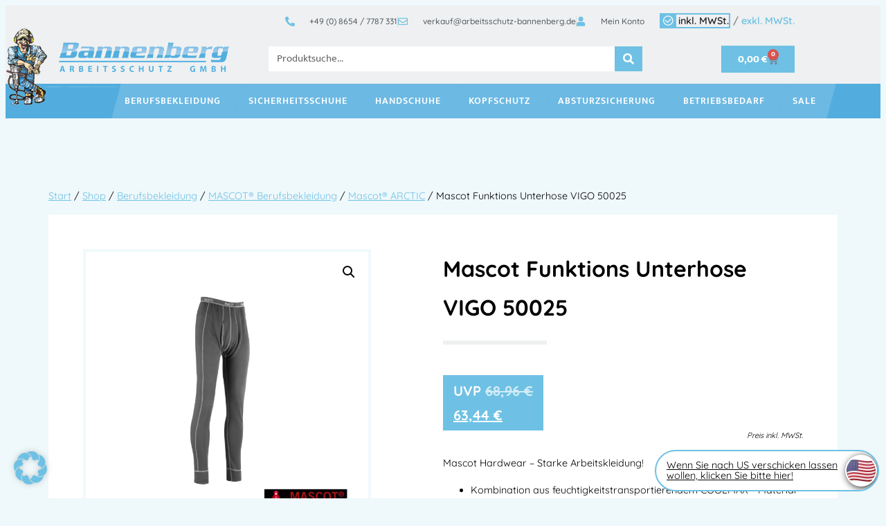

--- FILE ---
content_type: text/html; charset=UTF-8
request_url: https://www.arbeitsschutz-bannenberg.de/produkt/mascot_funktions_unterhose_vigo/
body_size: 63533
content:
<!doctype html>
<html lang="de">
<head>
	<meta charset="UTF-8">
	<meta name="viewport" content="width=device-width, initial-scale=1">
	<link rel="profile" href="https://gmpg.org/xfn/11">
	<title>Mascot Funktions Unterhose VIGO 50025 &#8211; Bannenberg GmbH Arbeitsschutz DE</title>
<meta name='robots' content='max-image-preview:large' />
<!-- MonitoringHub Events Code - Start --><script data-borlabs-cookie-script-blocker-ignore>var monitoringhub_event_config = {"debug":false,"store_enabled":false,"set_only_required_consents":true,"log_errors":false,"ga":"G-NTTY4RZ44P","gtm":"","mc":"","aw":{"account":"AW-1065144778","labels":{"lead":"","page_view":"","view_item":"","add_to_cart":"","initiate_checkout":"","purchase":"wMMnCPGk9ssZEMqj8_sD"}},"meta":"704772432484136","tiktok":"","linkedin":{"account":"","labels":{"purchase":"","lead":""}}};</script><script data-borlabs-cookie-script-blocker-ignore src="https://www.arbeitsschutz-bannenberg.de/wp-content/plugins/monitoringhub/js/event.js?t=1758112169" ></script><!-- MonitoringHub events Code - End --><link rel='dns-prefetch' href='//www.googletagmanager.com' />
<link rel='dns-prefetch' href='//www.arbeitsschutz-bannenberg.de' />
<link rel="alternate" type="application/rss+xml" title="Bannenberg GmbH Arbeitsschutz DE &raquo; Feed" href="https://www.arbeitsschutz-bannenberg.de/feed/" />
<link rel="alternate" type="application/rss+xml" title="Bannenberg GmbH Arbeitsschutz DE &raquo; Kommentar-Feed" href="https://www.arbeitsschutz-bannenberg.de/comments/feed/" />
<link rel="alternate" title="oEmbed (JSON)" type="application/json+oembed" href="https://www.arbeitsschutz-bannenberg.de/wp-json/oembed/1.0/embed?url=https%3A%2F%2Fwww.arbeitsschutz-bannenberg.de%2Fprodukt%2Fmascot_funktions_unterhose_vigo%2F" />
<link rel="alternate" title="oEmbed (XML)" type="text/xml+oembed" href="https://www.arbeitsschutz-bannenberg.de/wp-json/oembed/1.0/embed?url=https%3A%2F%2Fwww.arbeitsschutz-bannenberg.de%2Fprodukt%2Fmascot_funktions_unterhose_vigo%2F&#038;format=xml" />
<style id='wp-img-auto-sizes-contain-inline-css'>
img:is([sizes=auto i],[sizes^="auto," i]){contain-intrinsic-size:3000px 1500px}
/*# sourceURL=wp-img-auto-sizes-contain-inline-css */
</style>
<style id='wp-emoji-styles-inline-css'>

	img.wp-smiley, img.emoji {
		display: inline !important;
		border: none !important;
		box-shadow: none !important;
		height: 1em !important;
		width: 1em !important;
		margin: 0 0.07em !important;
		vertical-align: -0.1em !important;
		background: none !important;
		padding: 0 !important;
	}
/*# sourceURL=wp-emoji-styles-inline-css */
</style>
<link rel='stylesheet' id='wp-block-library-css' href='https://www.arbeitsschutz-bannenberg.de/wp-includes/css/dist/block-library/style.min.css?ver=6.9' media='all' />
<style id='global-styles-inline-css'>
:root{--wp--preset--aspect-ratio--square: 1;--wp--preset--aspect-ratio--4-3: 4/3;--wp--preset--aspect-ratio--3-4: 3/4;--wp--preset--aspect-ratio--3-2: 3/2;--wp--preset--aspect-ratio--2-3: 2/3;--wp--preset--aspect-ratio--16-9: 16/9;--wp--preset--aspect-ratio--9-16: 9/16;--wp--preset--color--black: #000000;--wp--preset--color--cyan-bluish-gray: #abb8c3;--wp--preset--color--white: #ffffff;--wp--preset--color--pale-pink: #f78da7;--wp--preset--color--vivid-red: #cf2e2e;--wp--preset--color--luminous-vivid-orange: #ff6900;--wp--preset--color--luminous-vivid-amber: #fcb900;--wp--preset--color--light-green-cyan: #7bdcb5;--wp--preset--color--vivid-green-cyan: #00d084;--wp--preset--color--pale-cyan-blue: #8ed1fc;--wp--preset--color--vivid-cyan-blue: #0693e3;--wp--preset--color--vivid-purple: #9b51e0;--wp--preset--gradient--vivid-cyan-blue-to-vivid-purple: linear-gradient(135deg,rgb(6,147,227) 0%,rgb(155,81,224) 100%);--wp--preset--gradient--light-green-cyan-to-vivid-green-cyan: linear-gradient(135deg,rgb(122,220,180) 0%,rgb(0,208,130) 100%);--wp--preset--gradient--luminous-vivid-amber-to-luminous-vivid-orange: linear-gradient(135deg,rgb(252,185,0) 0%,rgb(255,105,0) 100%);--wp--preset--gradient--luminous-vivid-orange-to-vivid-red: linear-gradient(135deg,rgb(255,105,0) 0%,rgb(207,46,46) 100%);--wp--preset--gradient--very-light-gray-to-cyan-bluish-gray: linear-gradient(135deg,rgb(238,238,238) 0%,rgb(169,184,195) 100%);--wp--preset--gradient--cool-to-warm-spectrum: linear-gradient(135deg,rgb(74,234,220) 0%,rgb(151,120,209) 20%,rgb(207,42,186) 40%,rgb(238,44,130) 60%,rgb(251,105,98) 80%,rgb(254,248,76) 100%);--wp--preset--gradient--blush-light-purple: linear-gradient(135deg,rgb(255,206,236) 0%,rgb(152,150,240) 100%);--wp--preset--gradient--blush-bordeaux: linear-gradient(135deg,rgb(254,205,165) 0%,rgb(254,45,45) 50%,rgb(107,0,62) 100%);--wp--preset--gradient--luminous-dusk: linear-gradient(135deg,rgb(255,203,112) 0%,rgb(199,81,192) 50%,rgb(65,88,208) 100%);--wp--preset--gradient--pale-ocean: linear-gradient(135deg,rgb(255,245,203) 0%,rgb(182,227,212) 50%,rgb(51,167,181) 100%);--wp--preset--gradient--electric-grass: linear-gradient(135deg,rgb(202,248,128) 0%,rgb(113,206,126) 100%);--wp--preset--gradient--midnight: linear-gradient(135deg,rgb(2,3,129) 0%,rgb(40,116,252) 100%);--wp--preset--font-size--small: 13px;--wp--preset--font-size--medium: 20px;--wp--preset--font-size--large: 36px;--wp--preset--font-size--x-large: 42px;--wp--preset--spacing--20: 0.44rem;--wp--preset--spacing--30: 0.67rem;--wp--preset--spacing--40: 1rem;--wp--preset--spacing--50: 1.5rem;--wp--preset--spacing--60: 2.25rem;--wp--preset--spacing--70: 3.38rem;--wp--preset--spacing--80: 5.06rem;--wp--preset--shadow--natural: 6px 6px 9px rgba(0, 0, 0, 0.2);--wp--preset--shadow--deep: 12px 12px 50px rgba(0, 0, 0, 0.4);--wp--preset--shadow--sharp: 6px 6px 0px rgba(0, 0, 0, 0.2);--wp--preset--shadow--outlined: 6px 6px 0px -3px rgb(255, 255, 255), 6px 6px rgb(0, 0, 0);--wp--preset--shadow--crisp: 6px 6px 0px rgb(0, 0, 0);}:root { --wp--style--global--content-size: 800px;--wp--style--global--wide-size: 1200px; }:where(body) { margin: 0; }.wp-site-blocks > .alignleft { float: left; margin-right: 2em; }.wp-site-blocks > .alignright { float: right; margin-left: 2em; }.wp-site-blocks > .aligncenter { justify-content: center; margin-left: auto; margin-right: auto; }:where(.wp-site-blocks) > * { margin-block-start: 24px; margin-block-end: 0; }:where(.wp-site-blocks) > :first-child { margin-block-start: 0; }:where(.wp-site-blocks) > :last-child { margin-block-end: 0; }:root { --wp--style--block-gap: 24px; }:root :where(.is-layout-flow) > :first-child{margin-block-start: 0;}:root :where(.is-layout-flow) > :last-child{margin-block-end: 0;}:root :where(.is-layout-flow) > *{margin-block-start: 24px;margin-block-end: 0;}:root :where(.is-layout-constrained) > :first-child{margin-block-start: 0;}:root :where(.is-layout-constrained) > :last-child{margin-block-end: 0;}:root :where(.is-layout-constrained) > *{margin-block-start: 24px;margin-block-end: 0;}:root :where(.is-layout-flex){gap: 24px;}:root :where(.is-layout-grid){gap: 24px;}.is-layout-flow > .alignleft{float: left;margin-inline-start: 0;margin-inline-end: 2em;}.is-layout-flow > .alignright{float: right;margin-inline-start: 2em;margin-inline-end: 0;}.is-layout-flow > .aligncenter{margin-left: auto !important;margin-right: auto !important;}.is-layout-constrained > .alignleft{float: left;margin-inline-start: 0;margin-inline-end: 2em;}.is-layout-constrained > .alignright{float: right;margin-inline-start: 2em;margin-inline-end: 0;}.is-layout-constrained > .aligncenter{margin-left: auto !important;margin-right: auto !important;}.is-layout-constrained > :where(:not(.alignleft):not(.alignright):not(.alignfull)){max-width: var(--wp--style--global--content-size);margin-left: auto !important;margin-right: auto !important;}.is-layout-constrained > .alignwide{max-width: var(--wp--style--global--wide-size);}body .is-layout-flex{display: flex;}.is-layout-flex{flex-wrap: wrap;align-items: center;}.is-layout-flex > :is(*, div){margin: 0;}body .is-layout-grid{display: grid;}.is-layout-grid > :is(*, div){margin: 0;}body{padding-top: 0px;padding-right: 0px;padding-bottom: 0px;padding-left: 0px;}a:where(:not(.wp-element-button)){text-decoration: underline;}:root :where(.wp-element-button, .wp-block-button__link){background-color: #32373c;border-width: 0;color: #fff;font-family: inherit;font-size: inherit;font-style: inherit;font-weight: inherit;letter-spacing: inherit;line-height: inherit;padding-top: calc(0.667em + 2px);padding-right: calc(1.333em + 2px);padding-bottom: calc(0.667em + 2px);padding-left: calc(1.333em + 2px);text-decoration: none;text-transform: inherit;}.has-black-color{color: var(--wp--preset--color--black) !important;}.has-cyan-bluish-gray-color{color: var(--wp--preset--color--cyan-bluish-gray) !important;}.has-white-color{color: var(--wp--preset--color--white) !important;}.has-pale-pink-color{color: var(--wp--preset--color--pale-pink) !important;}.has-vivid-red-color{color: var(--wp--preset--color--vivid-red) !important;}.has-luminous-vivid-orange-color{color: var(--wp--preset--color--luminous-vivid-orange) !important;}.has-luminous-vivid-amber-color{color: var(--wp--preset--color--luminous-vivid-amber) !important;}.has-light-green-cyan-color{color: var(--wp--preset--color--light-green-cyan) !important;}.has-vivid-green-cyan-color{color: var(--wp--preset--color--vivid-green-cyan) !important;}.has-pale-cyan-blue-color{color: var(--wp--preset--color--pale-cyan-blue) !important;}.has-vivid-cyan-blue-color{color: var(--wp--preset--color--vivid-cyan-blue) !important;}.has-vivid-purple-color{color: var(--wp--preset--color--vivid-purple) !important;}.has-black-background-color{background-color: var(--wp--preset--color--black) !important;}.has-cyan-bluish-gray-background-color{background-color: var(--wp--preset--color--cyan-bluish-gray) !important;}.has-white-background-color{background-color: var(--wp--preset--color--white) !important;}.has-pale-pink-background-color{background-color: var(--wp--preset--color--pale-pink) !important;}.has-vivid-red-background-color{background-color: var(--wp--preset--color--vivid-red) !important;}.has-luminous-vivid-orange-background-color{background-color: var(--wp--preset--color--luminous-vivid-orange) !important;}.has-luminous-vivid-amber-background-color{background-color: var(--wp--preset--color--luminous-vivid-amber) !important;}.has-light-green-cyan-background-color{background-color: var(--wp--preset--color--light-green-cyan) !important;}.has-vivid-green-cyan-background-color{background-color: var(--wp--preset--color--vivid-green-cyan) !important;}.has-pale-cyan-blue-background-color{background-color: var(--wp--preset--color--pale-cyan-blue) !important;}.has-vivid-cyan-blue-background-color{background-color: var(--wp--preset--color--vivid-cyan-blue) !important;}.has-vivid-purple-background-color{background-color: var(--wp--preset--color--vivid-purple) !important;}.has-black-border-color{border-color: var(--wp--preset--color--black) !important;}.has-cyan-bluish-gray-border-color{border-color: var(--wp--preset--color--cyan-bluish-gray) !important;}.has-white-border-color{border-color: var(--wp--preset--color--white) !important;}.has-pale-pink-border-color{border-color: var(--wp--preset--color--pale-pink) !important;}.has-vivid-red-border-color{border-color: var(--wp--preset--color--vivid-red) !important;}.has-luminous-vivid-orange-border-color{border-color: var(--wp--preset--color--luminous-vivid-orange) !important;}.has-luminous-vivid-amber-border-color{border-color: var(--wp--preset--color--luminous-vivid-amber) !important;}.has-light-green-cyan-border-color{border-color: var(--wp--preset--color--light-green-cyan) !important;}.has-vivid-green-cyan-border-color{border-color: var(--wp--preset--color--vivid-green-cyan) !important;}.has-pale-cyan-blue-border-color{border-color: var(--wp--preset--color--pale-cyan-blue) !important;}.has-vivid-cyan-blue-border-color{border-color: var(--wp--preset--color--vivid-cyan-blue) !important;}.has-vivid-purple-border-color{border-color: var(--wp--preset--color--vivid-purple) !important;}.has-vivid-cyan-blue-to-vivid-purple-gradient-background{background: var(--wp--preset--gradient--vivid-cyan-blue-to-vivid-purple) !important;}.has-light-green-cyan-to-vivid-green-cyan-gradient-background{background: var(--wp--preset--gradient--light-green-cyan-to-vivid-green-cyan) !important;}.has-luminous-vivid-amber-to-luminous-vivid-orange-gradient-background{background: var(--wp--preset--gradient--luminous-vivid-amber-to-luminous-vivid-orange) !important;}.has-luminous-vivid-orange-to-vivid-red-gradient-background{background: var(--wp--preset--gradient--luminous-vivid-orange-to-vivid-red) !important;}.has-very-light-gray-to-cyan-bluish-gray-gradient-background{background: var(--wp--preset--gradient--very-light-gray-to-cyan-bluish-gray) !important;}.has-cool-to-warm-spectrum-gradient-background{background: var(--wp--preset--gradient--cool-to-warm-spectrum) !important;}.has-blush-light-purple-gradient-background{background: var(--wp--preset--gradient--blush-light-purple) !important;}.has-blush-bordeaux-gradient-background{background: var(--wp--preset--gradient--blush-bordeaux) !important;}.has-luminous-dusk-gradient-background{background: var(--wp--preset--gradient--luminous-dusk) !important;}.has-pale-ocean-gradient-background{background: var(--wp--preset--gradient--pale-ocean) !important;}.has-electric-grass-gradient-background{background: var(--wp--preset--gradient--electric-grass) !important;}.has-midnight-gradient-background{background: var(--wp--preset--gradient--midnight) !important;}.has-small-font-size{font-size: var(--wp--preset--font-size--small) !important;}.has-medium-font-size{font-size: var(--wp--preset--font-size--medium) !important;}.has-large-font-size{font-size: var(--wp--preset--font-size--large) !important;}.has-x-large-font-size{font-size: var(--wp--preset--font-size--x-large) !important;}
:root :where(.wp-block-pullquote){font-size: 1.5em;line-height: 1.6;}
/*# sourceURL=global-styles-inline-css */
</style>
<link rel='stylesheet' id='photoswipe-css' href='https://www.arbeitsschutz-bannenberg.de/wp-content/plugins/woocommerce/assets/css/photoswipe/photoswipe.min.css?ver=10.4.3' media='all' />
<link rel='stylesheet' id='photoswipe-default-skin-css' href='https://www.arbeitsschutz-bannenberg.de/wp-content/plugins/woocommerce/assets/css/photoswipe/default-skin/default-skin.min.css?ver=10.4.3' media='all' />
<link rel='stylesheet' id='woocommerce-layout-css' href='https://www.arbeitsschutz-bannenberg.de/wp-content/plugins/woocommerce/assets/css/woocommerce-layout.css?ver=10.4.3' media='all' />
<link rel='stylesheet' id='woocommerce-smallscreen-css' href='https://www.arbeitsschutz-bannenberg.de/wp-content/plugins/woocommerce/assets/css/woocommerce-smallscreen.css?ver=10.4.3' media='only screen and (max-width: 768px)' />
<link rel='stylesheet' id='woocommerce-general-css' href='https://www.arbeitsschutz-bannenberg.de/wp-content/plugins/woocommerce/assets/css/woocommerce.css?ver=10.4.3' media='all' />
<style id='woocommerce-inline-inline-css'>
.woocommerce form .form-row .required { visibility: visible; }
/*# sourceURL=woocommerce-inline-inline-css */
</style>
<link rel='stylesheet' id='hello-elementor-css' href='https://www.arbeitsschutz-bannenberg.de/wp-content/themes/hello-elementor/style.css?ver=6.9' media='all' />
<link rel='stylesheet' id='ran-style-css' href='https://www.arbeitsschutz-bannenberg.de/wp-content/themes/hello-elementor-child/style.css?ver=1754997548' media='all' />
<link rel='stylesheet' id='hello-elementor-theme-style-css' href='https://www.arbeitsschutz-bannenberg.de/wp-content/themes/hello-elementor/assets/css/theme.css?ver=3.4.5' media='all' />
<link rel='stylesheet' id='hello-elementor-header-footer-css' href='https://www.arbeitsschutz-bannenberg.de/wp-content/themes/hello-elementor/assets/css/header-footer.css?ver=3.4.5' media='all' />
<link rel='stylesheet' id='elementor-frontend-css' href='https://www.arbeitsschutz-bannenberg.de/wp-content/plugins/elementor/assets/css/frontend.min.css?ver=3.34.0' media='all' />
<style id='elementor-frontend-inline-css'>

				.elementor-widget-woocommerce-checkout-page .woocommerce table.woocommerce-checkout-review-order-table {
				    margin: var(--sections-margin, 24px 0 24px 0);
				    padding: var(--sections-padding, 16px 16px);
				}
				.elementor-widget-woocommerce-checkout-page .woocommerce table.woocommerce-checkout-review-order-table .cart_item td.product-name {
				    padding-right: 20px;
				}
				.elementor-widget-woocommerce-checkout-page .woocommerce .woocommerce-checkout #payment {
					border: none;
					padding: 0;
				}
				.elementor-widget-woocommerce-checkout-page .woocommerce .e-checkout__order_review-2 {
					background: var(--sections-background-color, #ffffff);
				    border-radius: var(--sections-border-radius, 3px);
				    padding: var(--sections-padding, 16px 30px);
				    margin: var(--sections-margin, 0 0 24px 0);
				    border-style: var(--sections-border-type, solid);
				    border-color: var(--sections-border-color, #D5D8DC);
				    border-width: 1px;
				    display: block;
				}
				.elementor-widget-woocommerce-checkout-page .woocommerce-checkout .place-order {
					display: -webkit-box;
					display: -ms-flexbox;
					display: flex;
					-webkit-box-orient: vertical;
					-webkit-box-direction: normal;
					-ms-flex-direction: column;
					flex-direction: column;
					-ms-flex-wrap: wrap;
					flex-wrap: wrap;
					padding: 0;
					margin-bottom: 0;
					margin-top: 1em;
					-webkit-box-align: var(--place-order-title-alignment, stretch);
					-ms-flex-align: var(--place-order-title-alignment, stretch);
					align-items: var(--place-order-title-alignment, stretch); 
				}
				.elementor-widget-woocommerce-checkout-page .woocommerce-checkout #place_order {
					background-color: #5bc0de;
					width: var(--purchase-button-width, auto);
					float: none;
					color: var(--purchase-button-normal-text-color, #ffffff);
					min-height: auto;
					padding: var(--purchase-button-padding, 1em 1em);
					border-radius: var(--purchase-button-border-radius, 3px); 
		        }
		        .elementor-widget-woocommerce-checkout-page .woocommerce-checkout #place_order:hover {
					background-color: #5bc0de;
					color: var(--purchase-button-hover-text-color, #ffffff);
					border-color: var(--purchase-button-hover-border-color, #5bc0de);
					-webkit-transition-duration: var(--purchase-button-hover-transition-duration, 0.3s);
					-o-transition-duration: var(--purchase-button-hover-transition-duration, 0.3s);
					transition-duration: var(--purchase-button-hover-transition-duration, 0.3s); 
                }
			
/*# sourceURL=elementor-frontend-inline-css */
</style>
<link rel='stylesheet' id='elementor-post-26614-css' href='https://www.arbeitsschutz-bannenberg.de/wp-content/uploads/sites/2/elementor/css/post-26614.css?ver=1766496130' media='all' />
<link rel='stylesheet' id='widget-icon-list-css' href='https://www.arbeitsschutz-bannenberg.de/wp-content/plugins/elementor/assets/css/widget-icon-list.min.css?ver=3.34.0' media='all' />
<link rel='stylesheet' id='widget-image-css' href='https://www.arbeitsschutz-bannenberg.de/wp-content/plugins/elementor/assets/css/widget-image.min.css?ver=3.34.0' media='all' />
<link rel='stylesheet' id='widget-search-form-css' href='https://www.arbeitsschutz-bannenberg.de/wp-content/plugins/elementor-pro/assets/css/widget-search-form.min.css?ver=3.34.0' media='all' />
<link rel='stylesheet' id='elementor-icons-shared-0-css' href='https://www.arbeitsschutz-bannenberg.de/wp-content/plugins/elementor/assets/lib/font-awesome/css/fontawesome.min.css?ver=5.15.3' media='all' />
<link rel='stylesheet' id='elementor-icons-fa-solid-css' href='https://www.arbeitsschutz-bannenberg.de/wp-content/plugins/elementor/assets/lib/font-awesome/css/solid.min.css?ver=5.15.3' media='all' />
<link rel='stylesheet' id='widget-woocommerce-menu-cart-css' href='https://www.arbeitsschutz-bannenberg.de/wp-content/plugins/elementor-pro/assets/css/widget-woocommerce-menu-cart.min.css?ver=3.34.0' media='all' />
<link rel='stylesheet' id='widget-nav-menu-css' href='https://www.arbeitsschutz-bannenberg.de/wp-content/plugins/elementor-pro/assets/css/widget-nav-menu.min.css?ver=3.34.0' media='all' />
<link rel='stylesheet' id='widget-blockquote-css' href='https://www.arbeitsschutz-bannenberg.de/wp-content/plugins/elementor-pro/assets/css/widget-blockquote.min.css?ver=3.34.0' media='all' />
<link rel='stylesheet' id='elementor-icons-fa-brands-css' href='https://www.arbeitsschutz-bannenberg.de/wp-content/plugins/elementor/assets/lib/font-awesome/css/brands.min.css?ver=5.15.3' media='all' />
<link rel='stylesheet' id='widget-heading-css' href='https://www.arbeitsschutz-bannenberg.de/wp-content/plugins/elementor/assets/css/widget-heading.min.css?ver=3.34.0' media='all' />
<link rel='stylesheet' id='swiper-css' href='https://www.arbeitsschutz-bannenberg.de/wp-content/plugins/elementor/assets/lib/swiper/v8/css/swiper.min.css?ver=8.4.5' media='all' />
<link rel='stylesheet' id='e-swiper-css' href='https://www.arbeitsschutz-bannenberg.de/wp-content/plugins/elementor/assets/css/conditionals/e-swiper.min.css?ver=3.34.0' media='all' />
<link rel='stylesheet' id='elementor-icons-css' href='https://www.arbeitsschutz-bannenberg.de/wp-content/plugins/elementor/assets/lib/eicons/css/elementor-icons.min.css?ver=5.45.0' media='all' />
<link rel='stylesheet' id='elementor-post-26620-css' href='https://www.arbeitsschutz-bannenberg.de/wp-content/uploads/sites/2/elementor/css/post-26620.css?ver=1768479177' media='all' />
<link rel='stylesheet' id='elementor-post-94532-css' href='https://www.arbeitsschutz-bannenberg.de/wp-content/uploads/sites/2/elementor/css/post-94532.css?ver=1766496130' media='all' />
<link rel='stylesheet' id='borlabs-cookie-custom-css' href='https://www.arbeitsschutz-bannenberg.de/wp-content/cache/borlabs-cookie/2/borlabs-cookie-2-de.css?ver=3.3.22-76' media='all' />
<link rel='stylesheet' id='sp-dsgvo_twbs4_grid-css' href='https://www.arbeitsschutz-bannenberg.de/wp-content/plugins/shapepress-dsgvo/public/css/bootstrap-grid.min.css?ver=3.1.35' media='all' />
<link rel='stylesheet' id='sp-dsgvo-css' href='https://www.arbeitsschutz-bannenberg.de/wp-content/plugins/shapepress-dsgvo/public/css/sp-dsgvo-public.min.css?ver=3.1.35' media='all' />
<link rel='stylesheet' id='sp-dsgvo_popup-css' href='https://www.arbeitsschutz-bannenberg.de/wp-content/plugins/shapepress-dsgvo/public/css/sp-dsgvo-popup.min.css?ver=3.1.35' media='all' />
<link rel='stylesheet' id='simplebar-css' href='https://www.arbeitsschutz-bannenberg.de/wp-content/plugins/shapepress-dsgvo/public/css/simplebar.min.css?ver=6.9' media='all' />
<link rel='stylesheet' id='wc_stripe_express_checkout_style-css' href='https://www.arbeitsschutz-bannenberg.de/wp-content/plugins/woocommerce-gateway-stripe/build/express-checkout.css?ver=f49792bd42ded7e3e1cb' media='all' />
<link rel='stylesheet' id='woocommerce-gzd-layout-css' href='https://www.arbeitsschutz-bannenberg.de/wp-content/plugins/woocommerce-germanized/build/static/layout-styles.css?ver=3.20.4' media='all' />
<style id='woocommerce-gzd-layout-inline-css'>
.woocommerce-checkout .shop_table { background-color: #eeeeee; } .product p.deposit-packaging-type { font-size: 1.25em !important; } p.woocommerce-shipping-destination { display: none; }
                .wc-gzd-nutri-score-value-a {
                    background: url(https://www.arbeitsschutz-bannenberg.de/wp-content/plugins/woocommerce-germanized/assets/images/nutri-score-a.svg) no-repeat;
                }
                .wc-gzd-nutri-score-value-b {
                    background: url(https://www.arbeitsschutz-bannenberg.de/wp-content/plugins/woocommerce-germanized/assets/images/nutri-score-b.svg) no-repeat;
                }
                .wc-gzd-nutri-score-value-c {
                    background: url(https://www.arbeitsschutz-bannenberg.de/wp-content/plugins/woocommerce-germanized/assets/images/nutri-score-c.svg) no-repeat;
                }
                .wc-gzd-nutri-score-value-d {
                    background: url(https://www.arbeitsschutz-bannenberg.de/wp-content/plugins/woocommerce-germanized/assets/images/nutri-score-d.svg) no-repeat;
                }
                .wc-gzd-nutri-score-value-e {
                    background: url(https://www.arbeitsschutz-bannenberg.de/wp-content/plugins/woocommerce-germanized/assets/images/nutri-score-e.svg) no-repeat;
                }
            
/*# sourceURL=woocommerce-gzd-layout-inline-css */
</style>
<link rel='stylesheet' id='woo_discount_pro_style-css' href='https://www.arbeitsschutz-bannenberg.de/wp-content/plugins/woo-discount-rules-pro/Assets/Css/awdr_style.css?ver=2.6.13' media='all' />
<link rel='stylesheet' id='elementor-gf-local-mukta-css' href='https://www.arbeitsschutz-bannenberg.de/wp-content/uploads/sites/2/elementor/google-fonts/css/mukta.css?ver=1744035718' media='all' />
<link rel='stylesheet' id='elementor-gf-local-quicksand-css' href='https://www.arbeitsschutz-bannenberg.de/wp-content/uploads/sites/2/elementor/google-fonts/css/quicksand.css?ver=1744035719' media='all' />
<link rel='stylesheet' id='elementor-icons-fa-regular-css' href='https://www.arbeitsschutz-bannenberg.de/wp-content/plugins/elementor/assets/lib/font-awesome/css/regular.min.css?ver=5.15.3' media='all' />
<script id="woocommerce-google-analytics-integration-gtag-js-after">
/* Google Analytics for WooCommerce (gtag.js) */
					window.dataLayer = window.dataLayer || [];
					function gtag(){dataLayer.push(arguments);}
					// Set up default consent state.
					for ( const mode of [{"analytics_storage":"denied","ad_storage":"denied","ad_user_data":"denied","ad_personalization":"denied","region":["AT","BE","BG","HR","CY","CZ","DK","EE","FI","FR","DE","GR","HU","IS","IE","IT","LV","LI","LT","LU","MT","NL","NO","PL","PT","RO","SK","SI","ES","SE","GB","CH"]}] || [] ) {
						gtag( "consent", "default", { "wait_for_update": 500, ...mode } );
					}
					gtag("js", new Date());
					gtag("set", "developer_id.dOGY3NW", true);
					gtag("config", "G-NTTY4RZ44P", {"track_404":true,"allow_google_signals":true,"logged_in":false,"linker":{"domains":[],"allow_incoming":true},"custom_map":{"dimension1":"logged_in"}});
//# sourceURL=woocommerce-google-analytics-integration-gtag-js-after
</script>
<script src="https://www.arbeitsschutz-bannenberg.de/wp-includes/js/jquery/jquery.min.js?ver=3.7.1" id="jquery-core-js"></script>
<script src="https://www.arbeitsschutz-bannenberg.de/wp-includes/js/jquery/jquery-migrate.min.js?ver=3.4.1" id="jquery-migrate-js"></script>
<script src="https://www.arbeitsschutz-bannenberg.de/wp-content/plugins/woocommerce/assets/js/jquery-blockui/jquery.blockUI.min.js?ver=2.7.0-wc.10.4.3" id="wc-jquery-blockui-js" defer data-wp-strategy="defer"></script>
<script id="wc-add-to-cart-js-extra">
var wc_add_to_cart_params = {"ajax_url":"/wp-admin/admin-ajax.php","wc_ajax_url":"/?wc-ajax=%%endpoint%%","i18n_view_cart":"Warenkorb anzeigen","cart_url":"https://www.arbeitsschutz-bannenberg.de/warenkorb/","is_cart":"","cart_redirect_after_add":"no"};
//# sourceURL=wc-add-to-cart-js-extra
</script>
<script src="https://www.arbeitsschutz-bannenberg.de/wp-content/plugins/woocommerce/assets/js/frontend/add-to-cart.min.js?ver=10.4.3" id="wc-add-to-cart-js" defer data-wp-strategy="defer"></script>
<script src="https://www.arbeitsschutz-bannenberg.de/wp-content/plugins/woocommerce/assets/js/zoom/jquery.zoom.min.js?ver=1.7.21-wc.10.4.3" id="wc-zoom-js" defer data-wp-strategy="defer"></script>
<script src="https://www.arbeitsschutz-bannenberg.de/wp-content/plugins/woocommerce/assets/js/flexslider/jquery.flexslider.min.js?ver=2.7.2-wc.10.4.3" id="wc-flexslider-js" defer data-wp-strategy="defer"></script>
<script src="https://www.arbeitsschutz-bannenberg.de/wp-content/plugins/woocommerce/assets/js/photoswipe/photoswipe.min.js?ver=4.1.1-wc.10.4.3" id="wc-photoswipe-js" defer data-wp-strategy="defer"></script>
<script src="https://www.arbeitsschutz-bannenberg.de/wp-content/plugins/woocommerce/assets/js/photoswipe/photoswipe-ui-default.min.js?ver=4.1.1-wc.10.4.3" id="wc-photoswipe-ui-default-js" defer data-wp-strategy="defer"></script>
<script id="wc-single-product-js-extra">
var wc_single_product_params = {"i18n_required_rating_text":"Bitte w\u00e4hlen Sie eine Bewertung","i18n_rating_options":["1 von 5\u00a0Sternen","2 von 5\u00a0Sternen","3 von 5\u00a0Sternen","4 von 5\u00a0Sternen","5 von 5\u00a0Sternen"],"i18n_product_gallery_trigger_text":"Bildergalerie im Vollbildmodus anzeigen","review_rating_required":"yes","flexslider":{"rtl":false,"animation":"slide","smoothHeight":true,"directionNav":false,"controlNav":"thumbnails","slideshow":false,"animationSpeed":500,"animationLoop":false,"allowOneSlide":false},"zoom_enabled":"1","zoom_options":[],"photoswipe_enabled":"1","photoswipe_options":{"shareEl":false,"closeOnScroll":false,"history":false,"hideAnimationDuration":0,"showAnimationDuration":0},"flexslider_enabled":"1"};
//# sourceURL=wc-single-product-js-extra
</script>
<script src="https://www.arbeitsschutz-bannenberg.de/wp-content/plugins/woocommerce/assets/js/frontend/single-product.min.js?ver=10.4.3" id="wc-single-product-js" defer data-wp-strategy="defer"></script>
<script src="https://www.arbeitsschutz-bannenberg.de/wp-content/plugins/woocommerce/assets/js/js-cookie/js.cookie.min.js?ver=2.1.4-wc.10.4.3" id="wc-js-cookie-js" defer data-wp-strategy="defer"></script>
<script id="woocommerce-js-extra">
var woocommerce_params = {"ajax_url":"/wp-admin/admin-ajax.php","wc_ajax_url":"/?wc-ajax=%%endpoint%%","i18n_password_show":"Passwort anzeigen","i18n_password_hide":"Passwort ausblenden"};
//# sourceURL=woocommerce-js-extra
</script>
<script src="https://www.arbeitsschutz-bannenberg.de/wp-content/plugins/woocommerce/assets/js/frontend/woocommerce.min.js?ver=10.4.3" id="woocommerce-js" defer data-wp-strategy="defer"></script>
<script id="ran-script-js-extra">
var branchenliste = [{"name":"Abfallwirtschaft","url":"https://www.arbeitsschutz-bannenberg.de/kategorie/branchen/abfallwirtschaft/","count":0},{"name":"Energieversorger &amp; Netztechnik","url":"https://www.arbeitsschutz-bannenberg.de/kategorie/branchen/energieversorger-netztechnik/","count":0},{"name":"Fliesen- &amp; Bodenleger","url":"https://www.arbeitsschutz-bannenberg.de/kategorie/branchen/fliesen-bodenleger/","count":0},{"name":"Forstwirtschaft","url":"https://www.arbeitsschutz-bannenberg.de/kategorie/branchen/forstwirtschaft/","count":0},{"name":"Garten &amp; Landschaftsbauer","url":"https://www.arbeitsschutz-bannenberg.de/kategorie/branchen/garten-landschaftsbauer/","count":0},{"name":"Ger\u00fcstbau","url":"https://www.arbeitsschutz-bannenberg.de/kategorie/branchen/geruestbau/","count":0},{"name":"Hochbau / Tiefbau","url":"https://www.arbeitsschutz-bannenberg.de/kategorie/branchen/hochbau-tiefbau/","count":0},{"name":"Karosserie &amp; Fahrzeugbau","url":"https://www.arbeitsschutz-bannenberg.de/kategorie/branchen/karosserie-fahrzeugbau/","count":0},{"name":"K\u00fchlhaus","url":"https://www.arbeitsschutz-bannenberg.de/kategorie/branchen/kuehlhaus/","count":0},{"name":"Lager &amp; Logistik","url":"https://www.arbeitsschutz-bannenberg.de/kategorie/branchen/lager-logistik/","count":0},{"name":"Maler &amp; Stuckateure","url":"https://www.arbeitsschutz-bannenberg.de/kategorie/branchen/maler-stuckateure/","count":0},{"name":"Maschinenbau &amp; Anlagenbau","url":"https://www.arbeitsschutz-bannenberg.de/kategorie/branchen/maschinenbau-anlagenbau/","count":0},{"name":"Messebau &amp; Veranstaltungstechnik","url":"https://www.arbeitsschutz-bannenberg.de/kategorie/branchen/messebau-veranstaltungstechnik/","count":0},{"name":"Reinigung","url":"https://www.arbeitsschutz-bannenberg.de/kategorie/branchen/reinigung/","count":0},{"name":"Sanit\u00e4r &amp; Heizungsbau","url":"https://www.arbeitsschutz-bannenberg.de/kategorie/branchen/sanitaer-heizungsbau/","count":0},{"name":"Schienenbau","url":"https://www.arbeitsschutz-bannenberg.de/kategorie/branchen/schienenbau/","count":0},{"name":"Schwei\u00dfer &amp; Gie\u00dfer","url":"https://www.arbeitsschutz-bannenberg.de/kategorie/branchen/schweisser-giesser/","count":0},{"name":"Stra\u00dfenbau","url":"https://www.arbeitsschutz-bannenberg.de/kategorie/branchen/strassenbau/","count":0},{"name":"Tischler &amp; Schreiner","url":"https://www.arbeitsschutz-bannenberg.de/kategorie/branchen/tischler-schreiner/","count":0}];
//# sourceURL=ran-script-js-extra
</script>
<script src="https://www.arbeitsschutz-bannenberg.de/wp-content/themes/hello-elementor-child/scripts.js?ver=1670939263" id="ran-script-js"></script>
<script data-no-optimize="1" data-no-minify="1" data-cfasync="false" src="https://www.arbeitsschutz-bannenberg.de/wp-content/cache/borlabs-cookie/2/borlabs-cookie-config-de.json.js?ver=3.3.22-90" id="borlabs-cookie-config-js"></script>
<script data-no-optimize="1" data-no-minify="1" data-cfasync="false" src="https://www.arbeitsschutz-bannenberg.de/wp-content/plugins/borlabs-cookie/assets/javascript/borlabs-cookie-prioritize.min.js?ver=3.3.22" id="borlabs-cookie-prioritize-js"></script>
<script id="sp-dsgvo-js-extra">
var spDsgvoGeneralConfig = {"ajaxUrl":"https://www.arbeitsschutz-bannenberg.de/wp-admin/admin-ajax.php","wpJsonUrl":"https://www.arbeitsschutz-bannenberg.de/wp-json/legalweb/v1/","cookieName":"sp_dsgvo_cookie_settings","cookieVersion":"0","cookieLifeTime":"86400","cookieLifeTimeDismiss":"86400","locale":"de_DE","privacyPolicyPageId":"0","privacyPolicyPageUrl":"https://www.arbeitsschutz-bannenberg.de/produkt/mascot_funktions_unterhose_vigo/","imprintPageId":"0","imprintPageUrl":"https://www.arbeitsschutz-bannenberg.de/produkt/mascot_funktions_unterhose_vigo/","showNoticeOnClose":"0","initialDisplayType":"none","allIntegrationSlugs":[],"noticeHideEffect":"none","noticeOnScroll":"","noticeOnScrollOffset":"100","currentPageId":"21520","forceCookieInfo":"0","clientSideBlocking":"0"};
var spDsgvoIntegrationConfig = [];
//# sourceURL=sp-dsgvo-js-extra
</script>
<script src="https://www.arbeitsschutz-bannenberg.de/wp-content/plugins/shapepress-dsgvo/public/js/sp-dsgvo-public.min.js?ver=3.1.35" id="sp-dsgvo-js"></script>
<script id="wc-gzd-unit-price-observer-queue-js-extra">
var wc_gzd_unit_price_observer_queue_params = {"ajax_url":"/wp-admin/admin-ajax.php","wc_ajax_url":"/?wc-ajax=%%endpoint%%","refresh_unit_price_nonce":"42a3764ac8"};
//# sourceURL=wc-gzd-unit-price-observer-queue-js-extra
</script>
<script src="https://www.arbeitsschutz-bannenberg.de/wp-content/plugins/woocommerce-germanized/build/static/unit-price-observer-queue.js?ver=3.20.4" id="wc-gzd-unit-price-observer-queue-js" defer data-wp-strategy="defer"></script>
<script src="https://www.arbeitsschutz-bannenberg.de/wp-content/plugins/woocommerce/assets/js/accounting/accounting.min.js?ver=0.4.2" id="wc-accounting-js"></script>
<script id="wc-gzd-unit-price-observer-js-extra">
var wc_gzd_unit_price_observer_params = {"wrapper":".product","price_selector":{"p.price":{"is_total_price":false,"is_primary_selector":true,"quantity_selector":""}},"replace_price":"1","product_id":"21520","price_decimal_sep":",","price_thousand_sep":".","qty_selector":"input.quantity, input.qty","refresh_on_load":"1"};
//# sourceURL=wc-gzd-unit-price-observer-js-extra
</script>
<script src="https://www.arbeitsschutz-bannenberg.de/wp-content/plugins/woocommerce-germanized/build/static/unit-price-observer.js?ver=3.20.4" id="wc-gzd-unit-price-observer-js" defer data-wp-strategy="defer"></script>
<link rel="https://api.w.org/" href="https://www.arbeitsschutz-bannenberg.de/wp-json/" /><link rel="alternate" title="JSON" type="application/json" href="https://www.arbeitsschutz-bannenberg.de/wp-json/wp/v2/product/21520" /><link rel="EditURI" type="application/rsd+xml" title="RSD" href="https://www.arbeitsschutz-bannenberg.de/xmlrpc.php?rsd" />
<meta name="generator" content="WordPress 6.9" />
<meta name="generator" content="WooCommerce 10.4.3" />
<link rel="canonical" href="https://www.arbeitsschutz-bannenberg.de/produkt/mascot_funktions_unterhose_vigo/" />
<link rel='shortlink' href='https://www.arbeitsschutz-bannenberg.de/?p=21520' />
<meta name="theme-color" content="#6ec1e4"><meta name="msapplication-navbutton-color" content="#6ec1e4"><meta name="apple-mobile-web-app-status-bar-style" content="#6ec1e4"><style>:root {
    
            --elementor-color-accent: #61ce70;
            --elementor-color-primary: #6ec1e4;
            --elementor-color-secondary: #54595f;
            --elementor-color-text: #7a7a7a;
        
            --elementor-typo-family-header: 'Roboto';
            --elementor-typo-family-secondary: 'Roboto Slab';
            --elementor-typo-family-body: 'Roboto';
            --elementor-typo-family-accent: 'Roboto';

            --elementor-typo-weight-header: '600';
            --elementor-typo-weight-secondary: '400';
            --elementor-typo-weight-body: '400';
            --elementor-typo-weight-accent: '500';
        
	}</style><meta name="description" content="Mascot Funktionsunterhose aus CoolMax® Wolle. Mit Hosenschlitz. Optimaler Tragekomfort. Farbe: schwarz. Größen: S-XXL">
	<noscript><style>.woocommerce-product-gallery{ opacity: 1 !important; }</style></noscript>
	<meta name="generator" content="Elementor 3.34.0; features: additional_custom_breakpoints; settings: css_print_method-external, google_font-enabled, font_display-auto">
<style>
    .sp-dsgvo-blocked-embedding-placeholder
    {
        color: #313334;
                    background: linear-gradient(90deg, #e3ffe7 0%, #d9e7ff 100%);            }

    a.sp-dsgvo-blocked-embedding-button-enable,
    a.sp-dsgvo-blocked-embedding-button-enable:hover,
    a.sp-dsgvo-blocked-embedding-button-enable:active {
        color: #313334;
        border-color: #313334;
        border-width: 2px;
    }

            .wp-embed-aspect-16-9 .sp-dsgvo-blocked-embedding-placeholder,
        .vc_video-aspect-ratio-169 .sp-dsgvo-blocked-embedding-placeholder,
        .elementor-aspect-ratio-169 .sp-dsgvo-blocked-embedding-placeholder{
            margin-top: -56.25%; /*16:9*/
        }

        .wp-embed-aspect-4-3 .sp-dsgvo-blocked-embedding-placeholder,
        .vc_video-aspect-ratio-43 .sp-dsgvo-blocked-embedding-placeholder,
        .elementor-aspect-ratio-43 .sp-dsgvo-blocked-embedding-placeholder{
            margin-top: -75%;
        }

        .wp-embed-aspect-3-2 .sp-dsgvo-blocked-embedding-placeholder,
        .vc_video-aspect-ratio-32 .sp-dsgvo-blocked-embedding-placeholder,
        .elementor-aspect-ratio-32 .sp-dsgvo-blocked-embedding-placeholder{
            margin-top: -66.66%;
        }
    </style>
            <style>
                /* latin */
                @font-face {
                    font-family: 'Roboto';
                    font-style: italic;
                    font-weight: 300;
                    src: local('Roboto Light Italic'),
                    local('Roboto-LightItalic'),
                    url(https://www.arbeitsschutz-bannenberg.de/wp-content/plugins/shapepress-dsgvo/public/css/fonts/roboto/Roboto-LightItalic-webfont.woff) format('woff');
                    font-display: swap;

                }

                /* latin */
                @font-face {
                    font-family: 'Roboto';
                    font-style: italic;
                    font-weight: 400;
                    src: local('Roboto Italic'),
                    local('Roboto-Italic'),
                    url(https://www.arbeitsschutz-bannenberg.de/wp-content/plugins/shapepress-dsgvo/public/css/fonts/roboto/Roboto-Italic-webfont.woff) format('woff');
                    font-display: swap;
                }

                /* latin */
                @font-face {
                    font-family: 'Roboto';
                    font-style: italic;
                    font-weight: 700;
                    src: local('Roboto Bold Italic'),
                    local('Roboto-BoldItalic'),
                    url(https://www.arbeitsschutz-bannenberg.de/wp-content/plugins/shapepress-dsgvo/public/css/fonts/roboto/Roboto-BoldItalic-webfont.woff) format('woff');
                    font-display: swap;
                }

                /* latin */
                @font-face {
                    font-family: 'Roboto';
                    font-style: italic;
                    font-weight: 900;
                    src: local('Roboto Black Italic'),
                    local('Roboto-BlackItalic'),
                    url(https://www.arbeitsschutz-bannenberg.de/wp-content/plugins/shapepress-dsgvo/public/css/fonts/roboto/Roboto-BlackItalic-webfont.woff) format('woff');
                    font-display: swap;
                }

                /* latin */
                @font-face {
                    font-family: 'Roboto';
                    font-style: normal;
                    font-weight: 300;
                    src: local('Roboto Light'),
                    local('Roboto-Light'),
                    url(https://www.arbeitsschutz-bannenberg.de/wp-content/plugins/shapepress-dsgvo/public/css/fonts/roboto/Roboto-Light-webfont.woff) format('woff');
                    font-display: swap;
                }

                /* latin */
                @font-face {
                    font-family: 'Roboto';
                    font-style: normal;
                    font-weight: 400;
                    src: local('Roboto Regular'),
                    local('Roboto-Regular'),
                    url(https://www.arbeitsschutz-bannenberg.de/wp-content/plugins/shapepress-dsgvo/public/css/fonts/roboto/Roboto-Regular-webfont.woff) format('woff');
                    font-display: swap;
                }

                /* latin */
                @font-face {
                    font-family: 'Roboto';
                    font-style: normal;
                    font-weight: 700;
                    src: local('Roboto Bold'),
                    local('Roboto-Bold'),
                    url(https://www.arbeitsschutz-bannenberg.de/wp-content/plugins/shapepress-dsgvo/public/css/fonts/roboto/Roboto-Bold-webfont.woff) format('woff');
                    font-display: swap;
                }

                /* latin */
                @font-face {
                    font-family: 'Roboto';
                    font-style: normal;
                    font-weight: 900;
                    src: local('Roboto Black'),
                    local('Roboto-Black'),
                    url(https://www.arbeitsschutz-bannenberg.de/wp-content/plugins/shapepress-dsgvo/public/css/fonts/roboto/Roboto-Black-webfont.woff) format('woff');
                    font-display: swap;
                }
            </style>
            			<style>
				.e-con.e-parent:nth-of-type(n+4):not(.e-lazyloaded):not(.e-no-lazyload),
				.e-con.e-parent:nth-of-type(n+4):not(.e-lazyloaded):not(.e-no-lazyload) * {
					background-image: none !important;
				}
				@media screen and (max-height: 1024px) {
					.e-con.e-parent:nth-of-type(n+3):not(.e-lazyloaded):not(.e-no-lazyload),
					.e-con.e-parent:nth-of-type(n+3):not(.e-lazyloaded):not(.e-no-lazyload) * {
						background-image: none !important;
					}
				}
				@media screen and (max-height: 640px) {
					.e-con.e-parent:nth-of-type(n+2):not(.e-lazyloaded):not(.e-no-lazyload),
					.e-con.e-parent:nth-of-type(n+2):not(.e-lazyloaded):not(.e-no-lazyload) * {
						background-image: none !important;
					}
				}
			</style>
			<link rel="icon" href="https://www.arbeitsschutz-bannenberg.de/wp-content/uploads/sites/2/2022/04/cropped-cropped-bannenberg-logo-FAV-32x32.png" sizes="32x32" />
<link rel="icon" href="https://www.arbeitsschutz-bannenberg.de/wp-content/uploads/sites/2/2022/04/cropped-cropped-bannenberg-logo-FAV-192x192.png" sizes="192x192" />
<link rel="apple-touch-icon" href="https://www.arbeitsschutz-bannenberg.de/wp-content/uploads/sites/2/2022/04/cropped-cropped-bannenberg-logo-FAV-180x180.png" />
<meta name="msapplication-TileImage" content="https://www.arbeitsschutz-bannenberg.de/wp-content/uploads/sites/2/2022/04/cropped-cropped-bannenberg-logo-FAV-270x270.png" />
</head>
<body class="wp-singular product-template-default single single-product postid-21520 wp-custom-logo wp-embed-responsive wp-theme-hello-elementor wp-child-theme-hello-elementor-child theme-hello-elementor woocommerce woocommerce-page woocommerce-no-js hello-elementor-default elementor-default elementor-kit-26614">


<a class="skip-link screen-reader-text" href="#content">Zum Inhalt springen</a>

		<header data-elementor-type="header" data-elementor-id="26620" class="elementor elementor-26620 elementor-location-header" data-elementor-post-type="elementor_library">
					<section class="elementor-section elementor-top-section elementor-element elementor-element-cb6d393 elementor-section-height-min-height elementor-section-content-middle elementor-section-boxed elementor-section-height-default elementor-section-items-middle" data-id="cb6d393" data-element_type="section" data-settings="{&quot;background_background&quot;:&quot;classic&quot;}">
						<div class="elementor-container elementor-column-gap-no">
					<div class="elementor-column elementor-col-50 elementor-top-column elementor-element elementor-element-2a191d6b" data-id="2a191d6b" data-element_type="column">
			<div class="elementor-widget-wrap elementor-element-populated">
						<div class="elementor-element elementor-element-3466f963 elementor-icon-list--layout-inline elementor-mobile-align-center elementor-widget__width-auto elementor-align-start elementor-list-item-link-full_width elementor-widget elementor-widget-icon-list" data-id="3466f963" data-element_type="widget" data-widget_type="icon-list.default">
				<div class="elementor-widget-container">
							<ul class="elementor-icon-list-items elementor-inline-items">
							<li class="elementor-icon-list-item elementor-inline-item">
											<a href="tel:+4986547787331">

												<span class="elementor-icon-list-icon">
							<i aria-hidden="true" class="fas fa-phone-alt"></i>						</span>
										<span class="elementor-icon-list-text">+49 (0) 8654 / 7787 331</span>
											</a>
									</li>
								<li class="elementor-icon-list-item elementor-inline-item">
											<a href="mailto:verkauf@arbeitsschutz-bannenberg.de">

												<span class="elementor-icon-list-icon">
							<i aria-hidden="true" class="far fa-envelope"></i>						</span>
										<span class="elementor-icon-list-text">verkauf@arbeitsschutz-bannenberg.de</span>
											</a>
									</li>
								<li class="elementor-icon-list-item elementor-inline-item">
											<a href="/mein-konto/">

												<span class="elementor-icon-list-icon">
							<i aria-hidden="true" class="fas fa-user"></i>						</span>
										<span class="elementor-icon-list-text">Mein Konto</span>
											</a>
									</li>
						</ul>
						</div>
				</div>
					</div>
		</div>
				<div class="elementor-column elementor-col-50 elementor-top-column elementor-element elementor-element-3ab5bff8" data-id="3ab5bff8" data-element_type="column">
			<div class="elementor-widget-wrap elementor-element-populated">
						<div class="elementor-element elementor-element-3ac0500e elementor-widget elementor-widget-text-editor" data-id="3ac0500e" data-element_type="widget" data-widget_type="text-editor.default">
				<div class="elementor-widget-container">
									<a href="?show_vat=1" class="vat-inkl">inkl. MWSt.</a> / <a href="?show_vat=0" class="vat-exkl">exkl. MWSt.</a>								</div>
				</div>
					</div>
		</div>
					</div>
		</section>
				<section class="elementor-section elementor-top-section elementor-element elementor-element-3801076 elementor-section-content-middle elementor-section-boxed elementor-section-height-default elementor-section-height-default" data-id="3801076" data-element_type="section" data-settings="{&quot;background_background&quot;:&quot;classic&quot;}">
						<div class="elementor-container elementor-column-gap-no">
					<div class="elementor-column elementor-col-33 elementor-top-column elementor-element elementor-element-5eb463c1" data-id="5eb463c1" data-element_type="column">
			<div class="elementor-widget-wrap elementor-element-populated">
						<div class="elementor-element elementor-element-47fdce16 elementor-widget elementor-widget-theme-site-logo elementor-widget-image" data-id="47fdce16" data-element_type="widget" data-widget_type="theme-site-logo.default">
				<div class="elementor-widget-container">
											<a href="https://www.arbeitsschutz-bannenberg.de">
			<img width="323" height="112" src="https://www.arbeitsschutz-bannenberg.de/wp-content/uploads/sites/2/2022/04/bannenberg-logo.png" class="attachment-full size-full wp-image-26353" alt="" srcset="https://www.arbeitsschutz-bannenberg.de/wp-content/uploads/sites/2/2022/04/bannenberg-logo.png 323w, https://www.arbeitsschutz-bannenberg.de/wp-content/uploads/sites/2/2022/04/bannenberg-logo-300x104.png 300w" sizes="(max-width: 323px) 100vw, 323px" />				</a>
											</div>
				</div>
					</div>
		</div>
				<div class="elementor-column elementor-col-33 elementor-top-column elementor-element elementor-element-15bb0954" data-id="15bb0954" data-element_type="column">
			<div class="elementor-widget-wrap elementor-element-populated">
						<div class="elementor-element elementor-element-77bababe elementor-search-form--skin-classic elementor-search-form--button-type-icon elementor-search-form--icon-search elementor-widget elementor-widget-search-form" data-id="77bababe" data-element_type="widget" data-settings="{&quot;skin&quot;:&quot;classic&quot;}" data-widget_type="search-form.default">
				<div class="elementor-widget-container">
							<search role="search">
			<form class="elementor-search-form" action="https://www.arbeitsschutz-bannenberg.de" method="get">
												<div class="elementor-search-form__container">
					<label class="elementor-screen-only" for="elementor-search-form-77bababe">Suche</label>

					
					<input id="elementor-search-form-77bababe" placeholder="Produktsuche..." class="elementor-search-form__input" type="search" name="s" value="">
					
											<button class="elementor-search-form__submit" type="submit" aria-label="Suche">
															<i aria-hidden="true" class="fas fa-search"></i>													</button>
					
									</div>
			</form>
		</search>
						</div>
				</div>
					</div>
		</div>
				<div class="elementor-column elementor-col-33 elementor-top-column elementor-element elementor-element-835682a" data-id="835682a" data-element_type="column">
			<div class="elementor-widget-wrap elementor-element-populated">
						<div class="elementor-element elementor-element-9a1d6f toggle-icon--cart-medium elementor-menu-cart--items-indicator-bubble elementor-menu-cart--show-subtotal-yes elementor-menu-cart--cart-type-side-cart elementor-menu-cart--show-remove-button-yes elementor-widget elementor-widget-woocommerce-menu-cart" data-id="9a1d6f" data-element_type="widget" data-settings="{&quot;cart_type&quot;:&quot;side-cart&quot;,&quot;open_cart&quot;:&quot;click&quot;,&quot;automatically_open_cart&quot;:&quot;no&quot;}" data-widget_type="woocommerce-menu-cart.default">
				<div class="elementor-widget-container">
							<div class="elementor-menu-cart__wrapper">
							<div class="elementor-menu-cart__toggle_wrapper">
					<div class="elementor-menu-cart__container elementor-lightbox" aria-hidden="true">
						<div class="elementor-menu-cart__main" aria-hidden="true">
									<div class="elementor-menu-cart__close-button">
					</div>
									<div class="widget_shopping_cart_content">
															</div>
						</div>
					</div>
							<div class="elementor-menu-cart__toggle elementor-button-wrapper">
			<a id="elementor-menu-cart__toggle_button" href="#" class="elementor-menu-cart__toggle_button elementor-button elementor-size-sm" aria-expanded="false">
				<span class="elementor-button-text"><span class="woocommerce-Price-amount amount"><bdi>0,00&nbsp;<span class="woocommerce-Price-currencySymbol">&euro;</span></bdi></span></span>
				<span class="elementor-button-icon">
					<span class="elementor-button-icon-qty" data-counter="0">0</span>
					<i class="eicon-cart-medium"></i>					<span class="elementor-screen-only">Warenkorb</span>
				</span>
			</a>
		</div>
						</div>
					</div> <!-- close elementor-menu-cart__wrapper -->
						</div>
				</div>
					</div>
		</div>
					</div>
		</section>
				<section class="elementor-section elementor-top-section elementor-element elementor-element-73848668 elementor-section-content-middle elementor-section-full_width elementor-section-height-default elementor-section-height-default" data-id="73848668" data-element_type="section" data-settings="{&quot;background_background&quot;:&quot;classic&quot;}">
						<div class="elementor-container elementor-column-gap-no">
					<div class="elementor-column elementor-col-50 elementor-top-column elementor-element elementor-element-6ca0873b elementor-hidden-phone" data-id="6ca0873b" data-element_type="column">
			<div class="elementor-widget-wrap">
							</div>
		</div>
				<div class="elementor-column elementor-col-50 elementor-top-column elementor-element elementor-element-58a5111d primary-nav" data-id="58a5111d" data-element_type="column">
			<div class="elementor-widget-wrap elementor-element-populated">
						<div class="elementor-element elementor-element-63664434 elementor-nav-menu__align-center elementor-nav-menu--dropdown-tablet elementor-nav-menu__text-align-aside elementor-nav-menu--toggle elementor-nav-menu--burger elementor-widget elementor-widget-bannenberg_rootmenu" data-id="63664434" data-element_type="widget" data-settings="{&quot;layout&quot;:&quot;horizontal&quot;,&quot;submenu_icon&quot;:{&quot;value&quot;:&quot;&lt;i class=\&quot;fas fa-caret-down\&quot; aria-hidden=\&quot;true\&quot;&gt;&lt;\/i&gt;&quot;,&quot;library&quot;:&quot;fa-solid&quot;},&quot;toggle&quot;:&quot;burger&quot;}" data-widget_type="bannenberg_rootmenu.default">
				<div class="elementor-widget-container">
								<nav aria-label="Menü" class="elementor-nav-menu--main elementor-nav-menu__container elementor-nav-menu--layout-horizontal e--pointer-underline e--animation-fade">
				<ul id="menu-1-63664434" class="elementor-nav-menu"><li class="menu-item menu-item-type-taxonomy menu-item-object-product_cat current-product-ancestor menu-item-has-children menu-item-1329"><a href="https://www.arbeitsschutz-bannenberg.de/kategorie/shop/berufsbekleidung/" class="elementor-item">Berufsbekleidung</a>
<ul class="sub-menu elementor-nav-menu--dropdown">
	<li class="menu-item menu-item-type-taxonomy menu-item-object-product_cat menu-item-has-children menu-item-1420"><a href="https://www.arbeitsschutz-bannenberg.de/kategorie/shop/berufsbekleidung/bundhosen/" class="elementor-sub-item">Bundhose</a>
	<ul class="sub-menu elementor-nav-menu--dropdown">
		<li class="menu-item menu-item-type-taxonomy menu-item-object-product_cat menu-item-2678"><a href="https://www.arbeitsschutz-bannenberg.de/kategorie/shop/berufsbekleidung/bundhosen/handwerkerhose/" class="elementor-sub-item">Handwerkerhose</a></li>
		<li class="menu-item menu-item-type-taxonomy menu-item-object-product_cat menu-item-2677"><a href="https://www.arbeitsschutz-bannenberg.de/kategorie/shop/berufsbekleidung/bundhosen/stretch-bundhose/" class="elementor-sub-item">Stretch Bundhose</a></li>
		<li class="menu-item menu-item-type-taxonomy menu-item-object-product_cat menu-item-1332"><a href="https://www.arbeitsschutz-bannenberg.de/kategorie/shop/berufsbekleidung/bundhosen/fhb-bundhosen/" class="elementor-sub-item">FHB Bundhosen</a></li>
		<li class="menu-item menu-item-type-taxonomy menu-item-object-product_cat menu-item-1421"><a href="https://www.arbeitsschutz-bannenberg.de/kategorie/shop/berufsbekleidung/bundhosen/fristads-kansas-bundhosen/" class="elementor-sub-item">FRISTADS Bundhosen</a></li>
		<li class="menu-item menu-item-type-taxonomy menu-item-object-product_cat menu-item-1334"><a href="https://www.arbeitsschutz-bannenberg.de/kategorie/shop/berufsbekleidung/bundhosen/kuebler-bundhosen/" class="elementor-sub-item">Kübler® Bundhosen</a></li>
		<li class="menu-item menu-item-type-taxonomy menu-item-object-product_cat menu-item-1335"><a href="https://www.arbeitsschutz-bannenberg.de/kategorie/shop/berufsbekleidung/bundhosen/mascot-bundhosen/" class="elementor-sub-item">Mascot® Bundhosen</a></li>
	</ul>
</li>
	<li class="menu-item menu-item-type-taxonomy menu-item-object-product_cat menu-item-2972"><a href="https://www.arbeitsschutz-bannenberg.de/kategorie/shop/berufsbekleidung/jacken-berufsbekleidung/" class="elementor-sub-item">Jacken</a></li>
	<li class="menu-item menu-item-type-taxonomy menu-item-object-product_cat menu-item-1330"><a href="https://www.arbeitsschutz-bannenberg.de/kategorie/shop/berufsbekleidung/arbeitsmantel/" class="elementor-sub-item">Arbeitsmantel</a></li>
	<li class="menu-item menu-item-type-taxonomy menu-item-object-product_cat menu-item-has-children menu-item-1400"><a href="https://www.arbeitsschutz-bannenberg.de/kategorie/shop/berufsbekleidung/shorts/" class="elementor-sub-item">Shorts</a>
	<ul class="sub-menu elementor-nav-menu--dropdown">
		<li class="menu-item menu-item-type-taxonomy menu-item-object-product_cat menu-item-3131"><a href="https://www.arbeitsschutz-bannenberg.de/kategorie/shop/berufsbekleidung/shorts/stretch-shorts/" class="elementor-sub-item">Stretch Shorts</a></li>
		<li class="menu-item menu-item-type-taxonomy menu-item-object-product_cat menu-item-1422"><a href="https://www.arbeitsschutz-bannenberg.de/kategorie/shop/berufsbekleidung/shorts/fhb-shorts/" class="elementor-sub-item">FHB Shorts</a></li>
		<li class="menu-item menu-item-type-taxonomy menu-item-object-product_cat menu-item-1423"><a href="https://www.arbeitsschutz-bannenberg.de/kategorie/shop/berufsbekleidung/shorts/fristads-shorts/" class="elementor-sub-item">Fristads Shorts</a></li>
		<li class="menu-item menu-item-type-taxonomy menu-item-object-product_cat menu-item-1424"><a href="https://www.arbeitsschutz-bannenberg.de/kategorie/shop/berufsbekleidung/shorts/kuebler-shorts/" class="elementor-sub-item">Kübler Shorts</a></li>
		<li class="menu-item menu-item-type-taxonomy menu-item-object-product_cat menu-item-1425"><a href="https://www.arbeitsschutz-bannenberg.de/kategorie/shop/berufsbekleidung/shorts/mascot-shorts/" class="elementor-sub-item">Mascot Shorts</a></li>
	</ul>
</li>
	<li class="menu-item menu-item-type-taxonomy menu-item-object-product_cat menu-item-has-children menu-item-1426"><a href="https://www.arbeitsschutz-bannenberg.de/kategorie/shop/berufsbekleidung/latzhosen/" class="elementor-sub-item">Latzhosen</a>
	<ul class="sub-menu elementor-nav-menu--dropdown">
		<li class="menu-item menu-item-type-taxonomy menu-item-object-product_cat menu-item-1427"><a href="https://www.arbeitsschutz-bannenberg.de/kategorie/shop/berufsbekleidung/latzhosen/fhb-latzhosen/" class="elementor-sub-item">FHB Latzhosen</a></li>
		<li class="menu-item menu-item-type-taxonomy menu-item-object-product_cat menu-item-1428"><a href="https://www.arbeitsschutz-bannenberg.de/kategorie/shop/berufsbekleidung/latzhosen/fristads-kansas-latzhosen/" class="elementor-sub-item">Fristads Latzhosen</a></li>
		<li class="menu-item menu-item-type-taxonomy menu-item-object-product_cat menu-item-1429"><a href="https://www.arbeitsschutz-bannenberg.de/kategorie/shop/berufsbekleidung/latzhosen/kuebler-latzhosen/" class="elementor-sub-item">Kübler Latzhosen</a></li>
		<li class="menu-item menu-item-type-taxonomy menu-item-object-product_cat menu-item-1430"><a href="https://www.arbeitsschutz-bannenberg.de/kategorie/shop/berufsbekleidung/latzhosen/mascot-latzhosen/" class="elementor-sub-item">Mascot Latzhosen</a></li>
	</ul>
</li>
	<li class="menu-item menu-item-type-taxonomy menu-item-object-product_cat menu-item-has-children menu-item-1431"><a href="https://www.arbeitsschutz-bannenberg.de/kategorie/shop/berufsbekleidung/overall/" class="elementor-sub-item">Overall</a>
	<ul class="sub-menu elementor-nav-menu--dropdown">
		<li class="menu-item menu-item-type-taxonomy menu-item-object-product_cat menu-item-1432"><a href="https://www.arbeitsschutz-bannenberg.de/kategorie/shop/berufsbekleidung/overall/fristads-kansas-overall/" class="elementor-sub-item">Fristads Overall</a></li>
		<li class="menu-item menu-item-type-taxonomy menu-item-object-product_cat menu-item-1433"><a href="https://www.arbeitsschutz-bannenberg.de/kategorie/shop/berufsbekleidung/overall/kuebler-overall/" class="elementor-sub-item">Kübler Overall</a></li>
		<li class="menu-item menu-item-type-taxonomy menu-item-object-product_cat menu-item-1434"><a href="https://www.arbeitsschutz-bannenberg.de/kategorie/shop/berufsbekleidung/overall/mascot-overall/" class="elementor-sub-item">Mascot Overall</a></li>
	</ul>
</li>
	<li class="menu-item menu-item-type-taxonomy menu-item-object-product_cat current-product-ancestor menu-item-has-children menu-item-1435"><a href="https://www.arbeitsschutz-bannenberg.de/kategorie/shop/berufsbekleidung/winterbekleidung-berufsbekleidung/" class="elementor-sub-item">WINTERbekleidung</a>
	<ul class="sub-menu elementor-nav-menu--dropdown">
		<li class="menu-item menu-item-type-taxonomy menu-item-object-product_cat menu-item-1442"><a href="https://www.arbeitsschutz-bannenberg.de/kategorie/shop/berufsbekleidung/winterbekleidung-berufsbekleidung/winter-lagerartikel/" class="elementor-sub-item">Winter-Lagerartikel</a></li>
		<li class="menu-item menu-item-type-taxonomy menu-item-object-product_cat menu-item-3132"><a href="https://www.arbeitsschutz-bannenberg.de/kategorie/shop/berufsbekleidung/winterbekleidung-berufsbekleidung/hybridjacken/" class="elementor-sub-item">Hybridjacken</a></li>
		<li class="menu-item menu-item-type-taxonomy menu-item-object-product_cat menu-item-1443"><a href="https://www.arbeitsschutz-bannenberg.de/kategorie/shop/berufsbekleidung/winterbekleidung-berufsbekleidung/winterjacken/" class="elementor-sub-item">Winterjacken</a></li>
		<li class="menu-item menu-item-type-taxonomy menu-item-object-product_cat menu-item-1440"><a href="https://www.arbeitsschutz-bannenberg.de/kategorie/shop/berufsbekleidung/winterbekleidung-berufsbekleidung/softshell-jacken-winterbekleidung-berufsbekleidung/" class="elementor-sub-item">Softshell-Jacken</a></li>
		<li class="menu-item menu-item-type-taxonomy menu-item-object-product_cat menu-item-1441"><a href="https://www.arbeitsschutz-bannenberg.de/kategorie/shop/berufsbekleidung/winterbekleidung-berufsbekleidung/westen/" class="elementor-sub-item">Westen</a></li>
		<li class="menu-item menu-item-type-taxonomy menu-item-object-product_cat menu-item-2398"><a href="https://www.arbeitsschutz-bannenberg.de/kategorie/shop/berufsbekleidung/winterbekleidung-berufsbekleidung/fleecejacken/" class="elementor-sub-item">Fleecejacken</a></li>
		<li class="menu-item menu-item-type-taxonomy menu-item-object-product_cat menu-item-1439"><a href="https://www.arbeitsschutz-bannenberg.de/kategorie/shop/berufsbekleidung/winterbekleidung-berufsbekleidung/muetzen-handschuhe/" class="elementor-sub-item">Mützen &amp; Handschuhe</a></li>
		<li class="menu-item menu-item-type-taxonomy menu-item-object-product_cat current-product-ancestor current-menu-parent current-product-parent menu-item-has-children menu-item-2399"><a href="https://www.arbeitsschutz-bannenberg.de/kategorie/shop/berufsbekleidung/winterbekleidung-berufsbekleidung/unterwaesche/" class="elementor-sub-item">Unterwäsche</a>
		<ul class="sub-menu elementor-nav-menu--dropdown">
			<li class="menu-item menu-item-type-taxonomy menu-item-object-product_cat menu-item-2400"><a href="https://www.arbeitsschutz-bannenberg.de/kategorie/shop/berufsbekleidung/winterbekleidung-berufsbekleidung/unterwaesche/thermo-unterwaesche/" class="elementor-sub-item">THERMO Unterwäsche</a></li>
		</ul>
</li>
		<li class="menu-item menu-item-type-taxonomy menu-item-object-product_cat menu-item-1436"><a href="https://www.arbeitsschutz-bannenberg.de/kategorie/shop/berufsbekleidung/winterbekleidung-berufsbekleidung/fristads-winterjacken/" class="elementor-sub-item">FRISTADS® Winterjacken</a></li>
		<li class="menu-item menu-item-type-taxonomy menu-item-object-product_cat menu-item-1437"><a href="https://www.arbeitsschutz-bannenberg.de/kategorie/shop/berufsbekleidung/winterbekleidung-berufsbekleidung/kuebler-winterbekleidung/" class="elementor-sub-item">KÜBLER Winterbekleidung</a></li>
		<li class="menu-item menu-item-type-taxonomy menu-item-object-product_cat menu-item-1438"><a href="https://www.arbeitsschutz-bannenberg.de/kategorie/shop/berufsbekleidung/winterbekleidung-berufsbekleidung/mascot-winterjacken-winterbekleidung-berufsbekleidung/" class="elementor-sub-item">MASCOT® Winterjacken</a></li>
	</ul>
</li>
	<li class="menu-item menu-item-type-taxonomy menu-item-object-product_cat menu-item-has-children menu-item-1444"><a href="https://www.arbeitsschutz-bannenberg.de/kategorie/shop/berufsbekleidung/warnschutzbekleidung-berufsbekleidung/" class="elementor-sub-item">WARNSCHUTZbekleidung</a>
	<ul class="sub-menu elementor-nav-menu--dropdown">
		<li class="menu-item menu-item-type-taxonomy menu-item-object-product_cat menu-item-2787"><a href="https://www.arbeitsschutz-bannenberg.de/kategorie/shop/berufsbekleidung/warnschutzbekleidung-berufsbekleidung/cofra-warnschutz/" class="elementor-sub-item">Cofra Warnschutz</a></li>
		<li class="menu-item menu-item-type-taxonomy menu-item-object-product_cat menu-item-2401"><a href="https://www.arbeitsschutz-bannenberg.de/kategorie/shop/berufsbekleidung/warnschutzbekleidung-berufsbekleidung/bundhose-en-iso-20471/" class="elementor-sub-item">Bundhose</a></li>
		<li class="menu-item menu-item-type-taxonomy menu-item-object-product_cat menu-item-2402"><a href="https://www.arbeitsschutz-bannenberg.de/kategorie/shop/berufsbekleidung/warnschutzbekleidung-berufsbekleidung/latzhosen-warnschutzbekleidung-berufsbekleidung/" class="elementor-sub-item">Latzhosen</a></li>
		<li class="menu-item menu-item-type-taxonomy menu-item-object-product_cat menu-item-2405"><a href="https://www.arbeitsschutz-bannenberg.de/kategorie/shop/berufsbekleidung/warnschutzbekleidung-berufsbekleidung/shorts-warnschutzbekleidung-berufsbekleidung/" class="elementor-sub-item">Shorts</a></li>
		<li class="menu-item menu-item-type-taxonomy menu-item-object-product_cat menu-item-2403"><a href="https://www.arbeitsschutz-bannenberg.de/kategorie/shop/berufsbekleidung/warnschutzbekleidung-berufsbekleidung/jacken/" class="elementor-sub-item">Jacken</a></li>
		<li class="menu-item menu-item-type-taxonomy menu-item-object-product_cat menu-item-2404"><a href="https://www.arbeitsschutz-bannenberg.de/kategorie/shop/berufsbekleidung/warnschutzbekleidung-berufsbekleidung/overall-warnschutzbekleidung-berufsbekleidung/" class="elementor-sub-item">Overall</a></li>
		<li class="menu-item menu-item-type-taxonomy menu-item-object-product_cat menu-item-1460"><a href="https://www.arbeitsschutz-bannenberg.de/kategorie/shop/berufsbekleidung/warnschutzbekleidung-berufsbekleidung/shirts-westen/" class="elementor-sub-item">Shirts &amp; Westen</a></li>
		<li class="menu-item menu-item-type-taxonomy menu-item-object-product_cat menu-item-has-children menu-item-1462"><a href="https://www.arbeitsschutz-bannenberg.de/kategorie/shop/berufsbekleidung/warnschutzbekleidung-berufsbekleidung/winterbekleidung/" class="elementor-sub-item">Winterbekleidung</a>
		<ul class="sub-menu elementor-nav-menu--dropdown">
			<li class="menu-item menu-item-type-taxonomy menu-item-object-product_cat menu-item-1463"><a href="https://www.arbeitsschutz-bannenberg.de/kategorie/shop/berufsbekleidung/warnschutzbekleidung-berufsbekleidung/winterbekleidung/fristads-kansas-winterbekleidung/" class="elementor-sub-item">Fristads® Winterbekleidung</a></li>
			<li class="menu-item menu-item-type-taxonomy menu-item-object-product_cat menu-item-1464"><a href="https://www.arbeitsschutz-bannenberg.de/kategorie/shop/berufsbekleidung/warnschutzbekleidung-berufsbekleidung/winterbekleidung/mascot-safe-winter/" class="elementor-sub-item">Mascot® SAFE Winter</a></li>
		</ul>
</li>
		<li class="menu-item menu-item-type-taxonomy menu-item-object-product_cat menu-item-1458"><a href="https://www.arbeitsschutz-bannenberg.de/kategorie/shop/berufsbekleidung/warnschutzbekleidung-berufsbekleidung/regenbekleidung/" class="elementor-sub-item">Regenbekleidung</a></li>
		<li class="menu-item menu-item-type-taxonomy menu-item-object-product_cat menu-item-1445"><a href="https://www.arbeitsschutz-bannenberg.de/kategorie/shop/berufsbekleidung/warnschutzbekleidung-berufsbekleidung/classic-50-50/" class="elementor-sub-item">Classic 50/50</a></li>
		<li class="menu-item menu-item-type-taxonomy menu-item-object-product_cat menu-item-2406"><a href="https://www.arbeitsschutz-bannenberg.de/kategorie/shop/berufsbekleidung/warnschutzbekleidung-berufsbekleidung/engel-warnschutz/" class="elementor-sub-item">Engel Warnschutz</a></li>
		<li class="menu-item menu-item-type-taxonomy menu-item-object-product_cat menu-item-has-children menu-item-1446"><a href="https://www.arbeitsschutz-bannenberg.de/kategorie/shop/berufsbekleidung/warnschutzbekleidung-berufsbekleidung/fristads-kansas-hi-vis/" class="elementor-sub-item">Fristads Kansas HI-Vis</a>
		<ul class="sub-menu elementor-nav-menu--dropdown">
			<li class="menu-item menu-item-type-taxonomy menu-item-object-product_cat menu-item-1447"><a href="https://www.arbeitsschutz-bannenberg.de/kategorie/shop/berufsbekleidung/warnschutzbekleidung-berufsbekleidung/fristads-kansas-hi-vis/kaelte-regen/" class="elementor-sub-item">KÄLTE &amp; REGEN</a></li>
			<li class="menu-item menu-item-type-taxonomy menu-item-object-product_cat menu-item-1448"><a href="https://www.arbeitsschutz-bannenberg.de/kategorie/shop/berufsbekleidung/warnschutzbekleidung-berufsbekleidung/fristads-kansas-hi-vis/stretch-bundhosen/" class="elementor-sub-item">Stretch Bundhosen</a></li>
		</ul>
</li>
		<li class="menu-item menu-item-type-taxonomy menu-item-object-product_cat menu-item-has-children menu-item-1449"><a href="https://www.arbeitsschutz-bannenberg.de/kategorie/shop/berufsbekleidung/warnschutzbekleidung-berufsbekleidung/kuebler-warnschutz/" class="elementor-sub-item">KÜBLER® Warnschutz</a>
		<ul class="sub-menu elementor-nav-menu--dropdown">
			<li class="menu-item menu-item-type-taxonomy menu-item-object-product_cat menu-item-1450"><a href="https://www.arbeitsschutz-bannenberg.de/kategorie/shop/berufsbekleidung/warnschutzbekleidung-berufsbekleidung/kuebler-warnschutz/reflectiq-line/" class="elementor-sub-item">REFLECTIQ line</a></li>
		</ul>
</li>
		<li class="menu-item menu-item-type-taxonomy menu-item-object-product_cat menu-item-has-children menu-item-1451"><a href="https://www.arbeitsschutz-bannenberg.de/kategorie/shop/berufsbekleidung/warnschutzbekleidung-berufsbekleidung/mascot-warnschutz/" class="elementor-sub-item">Mascot Warnschutz</a>
		<ul class="sub-menu elementor-nav-menu--dropdown">
			<li class="menu-item menu-item-type-taxonomy menu-item-object-product_cat menu-item-1452"><a href="https://www.arbeitsschutz-bannenberg.de/kategorie/shop/berufsbekleidung/warnschutzbekleidung-berufsbekleidung/mascot-warnschutz/mascot-accelerate-safe/" class="elementor-sub-item">Mascot® ACCELERATE SAFE</a></li>
			<li class="menu-item menu-item-type-taxonomy menu-item-object-product_cat menu-item-1453"><a href="https://www.arbeitsschutz-bannenberg.de/kategorie/shop/berufsbekleidung/warnschutzbekleidung-berufsbekleidung/mascot-warnschutz/mascot-safe-classic/" class="elementor-sub-item">Mascot® SAFE CLASSIC</a></li>
			<li class="menu-item menu-item-type-taxonomy menu-item-object-product_cat menu-item-1454"><a href="https://www.arbeitsschutz-bannenberg.de/kategorie/shop/berufsbekleidung/warnschutzbekleidung-berufsbekleidung/mascot-warnschutz/mascot-safe-compete/" class="elementor-sub-item">Mascot® SAFE COMPETE</a></li>
			<li class="menu-item menu-item-type-taxonomy menu-item-object-product_cat menu-item-1455"><a href="https://www.arbeitsschutz-bannenberg.de/kategorie/shop/berufsbekleidung/warnschutzbekleidung-berufsbekleidung/mascot-warnschutz/mascot-safe-image/" class="elementor-sub-item">Mascot® SAFE IMAGE</a></li>
			<li class="menu-item menu-item-type-taxonomy menu-item-object-product_cat menu-item-1456"><a href="https://www.arbeitsschutz-bannenberg.de/kategorie/shop/berufsbekleidung/warnschutzbekleidung-berufsbekleidung/mascot-warnschutz/mascot-safe-light/" class="elementor-sub-item">MASCOT® SAFE LIGHT</a></li>
			<li class="menu-item menu-item-type-taxonomy menu-item-object-product_cat menu-item-1457"><a href="https://www.arbeitsschutz-bannenberg.de/kategorie/shop/berufsbekleidung/warnschutzbekleidung-berufsbekleidung/mascot-warnschutz/mascot-safe-supreme/" class="elementor-sub-item">Mascot® SAFE SUPREME</a></li>
		</ul>
</li>
		<li class="menu-item menu-item-type-taxonomy menu-item-object-product_cat menu-item-1459"><a href="https://www.arbeitsschutz-bannenberg.de/kategorie/shop/berufsbekleidung/warnschutzbekleidung-berufsbekleidung/safestar-warnschutz/" class="elementor-sub-item">SafeStar Warnschutz</a></li>
		<li class="menu-item menu-item-type-taxonomy menu-item-object-product_cat menu-item-1461"><a href="https://www.arbeitsschutz-bannenberg.de/kategorie/shop/berufsbekleidung/warnschutzbekleidung-berufsbekleidung/standard-en-20471/" class="elementor-sub-item">Standard EN 20471</a></li>
	</ul>
</li>
	<li class="menu-item menu-item-type-taxonomy menu-item-object-product_cat menu-item-1465"><a href="https://www.arbeitsschutz-bannenberg.de/kategorie/shop/berufsbekleidung/warnwesten/" class="elementor-sub-item">Warnwesten</a></li>
	<li class="menu-item menu-item-type-taxonomy menu-item-object-product_cat menu-item-has-children menu-item-1466"><a href="https://www.arbeitsschutz-bannenberg.de/kategorie/shop/berufsbekleidung/regenbekleidung-berufsbekleidung/" class="elementor-sub-item">REGENbekleidung</a>
	<ul class="sub-menu elementor-nav-menu--dropdown">
		<li class="menu-item menu-item-type-taxonomy menu-item-object-product_cat menu-item-2874"><a href="https://www.arbeitsschutz-bannenberg.de/kategorie/shop/berufsbekleidung/regenbekleidung-berufsbekleidung/elka/" class="elementor-sub-item">ELKA</a></li>
		<li class="menu-item menu-item-type-taxonomy menu-item-object-product_cat menu-item-2486"><a href="https://www.arbeitsschutz-bannenberg.de/kategorie/shop/berufsbekleidung/regenbekleidung-berufsbekleidung/lyngsoe/" class="elementor-sub-item">lyngsoe</a></li>
	</ul>
</li>
	<li class="menu-item menu-item-type-taxonomy menu-item-object-product_cat menu-item-1467"><a href="https://www.arbeitsschutz-bannenberg.de/kategorie/shop/berufsbekleidung/montagewesten/" class="elementor-sub-item">Montagewesten</a></li>
	<li class="menu-item menu-item-type-taxonomy menu-item-object-product_cat menu-item-has-children menu-item-1468"><a href="https://www.arbeitsschutz-bannenberg.de/kategorie/shop/berufsbekleidung/multischutzbekleidung/" class="elementor-sub-item">Multischutzbekleidung</a>
	<ul class="sub-menu elementor-nav-menu--dropdown">
		<li class="menu-item menu-item-type-taxonomy menu-item-object-product_cat menu-item-1469"><a href="https://www.arbeitsschutz-bannenberg.de/kategorie/shop/berufsbekleidung/multischutzbekleidung/fristads-antiflam-flammschutz/" class="elementor-sub-item">FRISTADS Antiflam Flammschutz</a></li>
		<li class="menu-item menu-item-type-taxonomy menu-item-object-product_cat menu-item-1470"><a href="https://www.arbeitsschutz-bannenberg.de/kategorie/shop/berufsbekleidung/multischutzbekleidung/kuebler-multischutzkleidung/" class="elementor-sub-item">Kübler Multischutzkleidung</a></li>
		<li class="menu-item menu-item-type-taxonomy menu-item-object-product_cat menu-item-1471"><a href="https://www.arbeitsschutz-bannenberg.de/kategorie/shop/berufsbekleidung/multischutzbekleidung/mascot-mulitschutz/" class="elementor-sub-item">MASCOT Mulitschutz</a></li>
		<li class="menu-item menu-item-type-taxonomy menu-item-object-product_cat menu-item-1472"><a href="https://www.arbeitsschutz-bannenberg.de/kategorie/shop/berufsbekleidung/multischutzbekleidung/protectiq-multischutz-bekleidung/" class="elementor-sub-item">PROTECTIQ &#8211; Multischutz-Bekleidung</a></li>
		<li class="menu-item menu-item-type-taxonomy menu-item-object-product_cat menu-item-1473"><a href="https://www.arbeitsschutz-bannenberg.de/kategorie/shop/berufsbekleidung/multischutzbekleidung/tranemo-flammhemmende-schutzkleidung/" class="elementor-sub-item">TRANEMO Flammhemmende Schutzkleidung</a></li>
	</ul>
</li>
	<li class="menu-item menu-item-type-taxonomy menu-item-object-product_cat menu-item-1474"><a href="https://www.arbeitsschutz-bannenberg.de/kategorie/shop/berufsbekleidung/forstschutzbekleidung/" class="elementor-sub-item">Forstschutzbekleidung</a></li>
	<li class="menu-item menu-item-type-taxonomy menu-item-object-product_cat menu-item-1475"><a href="https://www.arbeitsschutz-bannenberg.de/kategorie/shop/berufsbekleidung/schweisser-bekleidung/" class="elementor-sub-item">Schweisser Bekleidung</a></li>
	<li class="menu-item menu-item-type-taxonomy menu-item-object-product_cat menu-item-has-children menu-item-1476"><a href="https://www.arbeitsschutz-bannenberg.de/kategorie/shop/berufsbekleidung/zunftbekleidung/" class="elementor-sub-item">Zunftbekleidung</a>
	<ul class="sub-menu elementor-nav-menu--dropdown">
		<li class="menu-item menu-item-type-taxonomy menu-item-object-product_cat menu-item-2974"><a href="https://www.arbeitsschutz-bannenberg.de/kategorie/shop/berufsbekleidung/zunftbekleidung/shirts-kappen/" class="elementor-sub-item">Zunft Shirts &amp; Kappen</a></li>
		<li class="menu-item menu-item-type-taxonomy menu-item-object-product_cat menu-item-2702"><a href="https://www.arbeitsschutz-bannenberg.de/kategorie/shop/berufsbekleidung/zunftbekleidung/jacken-westen/" class="elementor-sub-item">Jacken / Westen</a></li>
		<li class="menu-item menu-item-type-taxonomy menu-item-object-product_cat menu-item-2701"><a href="https://www.arbeitsschutz-bannenberg.de/kategorie/shop/berufsbekleidung/zunftbekleidung/zubehoer-zunftbekleidung/" class="elementor-sub-item">Zubehör</a></li>
		<li class="menu-item menu-item-type-taxonomy menu-item-object-product_cat menu-item-2700"><a href="https://www.arbeitsschutz-bannenberg.de/kategorie/shop/berufsbekleidung/zunftbekleidung/zunfthosen/" class="elementor-sub-item">Zunfthosen</a></li>
	</ul>
</li>
	<li class="menu-item menu-item-type-taxonomy menu-item-object-product_cat menu-item-has-children menu-item-1477"><a href="https://www.arbeitsschutz-bannenberg.de/kategorie/shop/berufsbekleidung/t-shirt-sweater-berufsbekleidung/" class="elementor-sub-item">T-Shirt &amp; Sweater</a>
	<ul class="sub-menu elementor-nav-menu--dropdown">
		<li class="menu-item menu-item-type-taxonomy menu-item-object-product_cat menu-item-1478"><a href="https://www.arbeitsschutz-bannenberg.de/kategorie/shop/berufsbekleidung/t-shirt-sweater-berufsbekleidung/fristads-shirts-sweater/" class="elementor-sub-item">FRISTADS® Shirts &amp; Sweater</a></li>
	</ul>
</li>
	<li class="menu-item menu-item-type-taxonomy menu-item-object-product_cat menu-item-1479"><a href="https://www.arbeitsschutz-bannenberg.de/kategorie/shop/berufsbekleidung/caps-muetzen/" class="elementor-sub-item">Caps &amp; Mützen</a></li>
	<li class="menu-item menu-item-type-taxonomy menu-item-object-product_cat menu-item-1517"><a href="https://www.arbeitsschutz-bannenberg.de/kategorie/shop/berufsbekleidung/ranger-berufsbekleidung/" class="elementor-sub-item">RANGER Berufsbekleidung</a></li>
	<li class="menu-item menu-item-type-taxonomy menu-item-object-product_cat menu-item-1520"><a href="https://www.arbeitsschutz-bannenberg.de/kategorie/shop/berufsbekleidung/tornado-berufsbekleidung/" class="elementor-sub-item">TORNADO Berufsbekleidung</a></li>
	<li class="menu-item menu-item-type-taxonomy menu-item-object-product_cat menu-item-1480"><a href="https://www.arbeitsschutz-bannenberg.de/kategorie/shop/berufsbekleidung/damen-berufsbekleidung/" class="elementor-sub-item">Damen</a></li>
	<li class="menu-item menu-item-type-taxonomy menu-item-object-product_cat menu-item-has-children menu-item-1481"><a href="https://www.arbeitsschutz-bannenberg.de/kategorie/shop/berufsbekleidung/fhb-berufsbekleidung/" class="elementor-sub-item">FHB Berufsbekleidung</a>
	<ul class="sub-menu elementor-nav-menu--dropdown">
		<li class="menu-item menu-item-type-taxonomy menu-item-object-product_cat menu-item-1482"><a href="https://www.arbeitsschutz-bannenberg.de/kategorie/shop/berufsbekleidung/fhb-berufsbekleidung/fhb-shirts-zubehoer/" class="elementor-sub-item">FHB Shirts &amp; Zubehör</a></li>
		<li class="menu-item menu-item-type-taxonomy menu-item-object-product_cat menu-item-1483"><a href="https://www.arbeitsschutz-bannenberg.de/kategorie/shop/berufsbekleidung/fhb-berufsbekleidung/fhb-winterbekleidung/" class="elementor-sub-item">FHB Winterbekleidung</a></li>
		<li class="menu-item menu-item-type-taxonomy menu-item-object-product_cat menu-item-1484"><a href="https://www.arbeitsschutz-bannenberg.de/kategorie/shop/berufsbekleidung/fhb-berufsbekleidung/fhb-zunftbekleidung/" class="elementor-sub-item">FHB Zunftbekleidung</a></li>
	</ul>
</li>
	<li class="menu-item menu-item-type-taxonomy menu-item-object-product_cat menu-item-has-children menu-item-1485"><a href="https://www.arbeitsschutz-bannenberg.de/kategorie/shop/berufsbekleidung/fristads-kansas-berufsbekleidung/" class="elementor-sub-item">FRISTADS® Berufsbekleidung</a>
	<ul class="sub-menu elementor-nav-menu--dropdown">
		<li class="menu-item menu-item-type-taxonomy menu-item-object-product_cat menu-item-2777"><a href="https://www.arbeitsschutz-bannenberg.de/kategorie/shop/berufsbekleidung/fristads-kansas-berufsbekleidung/alnaryd-fristads/" class="elementor-sub-item">ALNARYD workwear</a></li>
		<li class="menu-item menu-item-type-taxonomy menu-item-object-product_cat menu-item-2775"><a href="https://www.arbeitsschutz-bannenberg.de/kategorie/shop/berufsbekleidung/fristads-kansas-berufsbekleidung/forsbo-fristads/" class="elementor-sub-item">FORSBO workwear</a></li>
		<li class="menu-item menu-item-type-taxonomy menu-item-object-product_cat menu-item-2776"><a href="https://www.arbeitsschutz-bannenberg.de/kategorie/shop/berufsbekleidung/fristads-kansas-berufsbekleidung/haverdal-fristads/" class="elementor-sub-item">HAVERDAL workwear</a></li>
		<li class="menu-item menu-item-type-taxonomy menu-item-object-product_cat menu-item-2774"><a href="https://www.arbeitsschutz-bannenberg.de/kategorie/shop/berufsbekleidung/fristads-kansas-berufsbekleidung/klassiker-fristads/" class="elementor-sub-item">Klassiker workwear</a></li>
		<li class="menu-item menu-item-type-taxonomy menu-item-object-product_cat menu-item-2773"><a href="https://www.arbeitsschutz-bannenberg.de/kategorie/shop/berufsbekleidung/fristads-kansas-berufsbekleidung/skarup-berufsbekleidung/" class="elementor-sub-item">SKARUP workwaer</a></li>
		<li class="menu-item menu-item-type-taxonomy menu-item-object-product_cat menu-item-2772"><a href="https://www.arbeitsschutz-bannenberg.de/kategorie/shop/berufsbekleidung/fristads-kansas-berufsbekleidung/stiby-workwear/" class="elementor-sub-item">STIBY workwear</a></li>
		<li class="menu-item menu-item-type-taxonomy menu-item-object-product_cat menu-item-2771"><a href="https://www.arbeitsschutz-bannenberg.de/kategorie/shop/berufsbekleidung/fristads-kansas-berufsbekleidung/trofta-workwear/" class="elementor-sub-item">TROFTA workwear</a></li>
		<li class="menu-item menu-item-type-taxonomy menu-item-object-product_cat menu-item-2770"><a href="https://www.arbeitsschutz-bannenberg.de/kategorie/shop/berufsbekleidung/fristads-kansas-berufsbekleidung/tyresta-workwaer/" class="elementor-sub-item">TYRESTA workwaer</a></li>
		<li class="menu-item menu-item-type-taxonomy menu-item-object-product_cat menu-item-has-children menu-item-1486"><a href="https://www.arbeitsschutz-bannenberg.de/kategorie/shop/berufsbekleidung/fristads-kansas-berufsbekleidung/bau-montage/" class="elementor-sub-item">BAU &amp; MONTAGE</a>
		<ul class="sub-menu elementor-nav-menu--dropdown">
			<li class="menu-item menu-item-type-taxonomy menu-item-object-product_cat menu-item-1487"><a href="https://www.arbeitsschutz-bannenberg.de/kategorie/shop/berufsbekleidung/fristads-kansas-berufsbekleidung/bau-montage/handwerkerhosen/" class="elementor-sub-item">Handwerkerhosen</a></li>
			<li class="menu-item menu-item-type-taxonomy menu-item-object-product_cat menu-item-1488"><a href="https://www.arbeitsschutz-bannenberg.de/kategorie/shop/berufsbekleidung/fristads-kansas-berufsbekleidung/bau-montage/jacken-winterjacken/" class="elementor-sub-item">Jacken &amp; Winterjacken</a></li>
			<li class="menu-item menu-item-type-taxonomy menu-item-object-product_cat menu-item-1489"><a href="https://www.arbeitsschutz-bannenberg.de/kategorie/shop/berufsbekleidung/fristads-kansas-berufsbekleidung/bau-montage/shirts-sweater/" class="elementor-sub-item">Shirts &amp; Sweater</a></li>
		</ul>
</li>
		<li class="menu-item menu-item-type-taxonomy menu-item-object-product_cat menu-item-1490"><a href="https://www.arbeitsschutz-bannenberg.de/kategorie/shop/berufsbekleidung/fristads-kansas-berufsbekleidung/fristads-fusion-berufsbekleidung/" class="elementor-sub-item">Fristads FUSION Berufsbekleidung</a></li>
		<li class="menu-item menu-item-type-taxonomy menu-item-object-product_cat menu-item-1491"><a href="https://www.arbeitsschutz-bannenberg.de/kategorie/shop/berufsbekleidung/fristads-kansas-berufsbekleidung/fristads-kansas-essential/" class="elementor-sub-item">Fristads Kansas Essential</a></li>
		<li class="menu-item menu-item-type-taxonomy menu-item-object-product_cat menu-item-1492"><a href="https://www.arbeitsschutz-bannenberg.de/kategorie/shop/berufsbekleidung/fristads-kansas-berufsbekleidung/fristads-kansas-fas/" class="elementor-sub-item">Fristads Kansas FAS</a></li>
		<li class="menu-item menu-item-type-taxonomy menu-item-object-product_cat menu-item-1493"><a href="https://www.arbeitsschutz-bannenberg.de/kategorie/shop/berufsbekleidung/fristads-kansas-berufsbekleidung/fristads-kansas-gen-y/" class="elementor-sub-item">Fristads Kansas GEN Y</a></li>
		<li class="menu-item menu-item-type-taxonomy menu-item-object-product_cat menu-item-has-children menu-item-1494"><a href="https://www.arbeitsschutz-bannenberg.de/kategorie/shop/berufsbekleidung/fristads-kansas-berufsbekleidung/fristads-kansas-icon/" class="elementor-sub-item">Fristads Kansas ICON</a>
		<ul class="sub-menu elementor-nav-menu--dropdown">
			<li class="menu-item menu-item-type-taxonomy menu-item-object-product_cat menu-item-1495"><a href="https://www.arbeitsschutz-bannenberg.de/kategorie/shop/berufsbekleidung/fristads-kansas-berufsbekleidung/fristads-kansas-icon/fristads-kansas-icon-fristads-kansas-icon/" class="elementor-sub-item">Fristads Kansas ICON</a></li>
		</ul>
</li>
		<li class="menu-item menu-item-type-taxonomy menu-item-object-product_cat menu-item-1501"><a href="https://www.arbeitsschutz-bannenberg.de/kategorie/shop/berufsbekleidung/fristads-kansas-berufsbekleidung/fristads-outdoor/" class="elementor-sub-item">Fristads Outdoor</a></li>
		<li class="menu-item menu-item-type-taxonomy menu-item-object-product_cat menu-item-1502"><a href="https://www.arbeitsschutz-bannenberg.de/kategorie/shop/berufsbekleidung/fristads-kansas-berufsbekleidung/fristads-regenbekleidung/" class="elementor-sub-item">Fristads Regenbekleidung</a></li>
		<li class="menu-item menu-item-type-taxonomy menu-item-object-product_cat menu-item-has-children menu-item-1503"><a href="https://www.arbeitsschutz-bannenberg.de/kategorie/shop/berufsbekleidung/fristads-kansas-berufsbekleidung/fristads-winter/" class="elementor-sub-item">Fristads WINTER</a>
		<ul class="sub-menu elementor-nav-menu--dropdown">
			<li class="menu-item menu-item-type-taxonomy menu-item-object-product_cat menu-item-1504"><a href="https://www.arbeitsschutz-bannenberg.de/kategorie/shop/berufsbekleidung/fristads-kansas-berufsbekleidung/fristads-winter/fristads-unterwaesche/" class="elementor-sub-item">Fristads Unterwäsche</a></li>
			<li class="menu-item menu-item-type-taxonomy menu-item-object-product_cat menu-item-1505"><a href="https://www.arbeitsschutz-bannenberg.de/kategorie/shop/berufsbekleidung/fristads-kansas-berufsbekleidung/fristads-winter/softshell-jacken/" class="elementor-sub-item">Softshell-Jacken</a></li>
		</ul>
</li>
		<li class="menu-item menu-item-type-taxonomy menu-item-object-product_cat menu-item-1506"><a href="https://www.arbeitsschutz-bannenberg.de/kategorie/shop/berufsbekleidung/fristads-kansas-berufsbekleidung/fristads-zubehoer/" class="elementor-sub-item">Fristads Zubehör</a></li>
		<li class="menu-item menu-item-type-taxonomy menu-item-object-product_cat menu-item-has-children menu-item-1507"><a href="https://www.arbeitsschutz-bannenberg.de/kategorie/shop/berufsbekleidung/fristads-kansas-berufsbekleidung/industrie/" class="elementor-sub-item">INDUSTRIE</a>
		<ul class="sub-menu elementor-nav-menu--dropdown">
			<li class="menu-item menu-item-type-taxonomy menu-item-object-product_cat menu-item-1508"><a href="https://www.arbeitsschutz-bannenberg.de/kategorie/shop/berufsbekleidung/fristads-kansas-berufsbekleidung/industrie/hosen/" class="elementor-sub-item">Hosen</a></li>
			<li class="menu-item menu-item-type-taxonomy menu-item-object-product_cat menu-item-1509"><a href="https://www.arbeitsschutz-bannenberg.de/kategorie/shop/berufsbekleidung/fristads-kansas-berufsbekleidung/industrie/jacken-winterjacken-industrie/" class="elementor-sub-item">Jacken &amp; Winterjacken</a></li>
			<li class="menu-item menu-item-type-taxonomy menu-item-object-product_cat menu-item-1510"><a href="https://www.arbeitsschutz-bannenberg.de/kategorie/shop/berufsbekleidung/fristads-kansas-berufsbekleidung/industrie/shirt-sweater/" class="elementor-sub-item">Shirt &amp; Sweater</a></li>
		</ul>
</li>
		<li class="menu-item menu-item-type-taxonomy menu-item-object-product_cat menu-item-has-children menu-item-1511"><a href="https://www.arbeitsschutz-bannenberg.de/kategorie/shop/berufsbekleidung/fristads-kansas-berufsbekleidung/servicebekleidung/" class="elementor-sub-item">SERVICEBEKLEIDUNG</a>
		<ul class="sub-menu elementor-nav-menu--dropdown">
			<li class="menu-item menu-item-type-taxonomy menu-item-object-product_cat menu-item-1512"><a href="https://www.arbeitsschutz-bannenberg.de/kategorie/shop/berufsbekleidung/fristads-kansas-berufsbekleidung/servicebekleidung/jacken-winterjacken-servicebekleidung/" class="elementor-sub-item">Jacken &amp; Winterjacken</a></li>
			<li class="menu-item menu-item-type-taxonomy menu-item-object-product_cat menu-item-1513"><a href="https://www.arbeitsschutz-bannenberg.de/kategorie/shop/berufsbekleidung/fristads-kansas-berufsbekleidung/servicebekleidung/bundhosen-servicebekleidung/" class="elementor-sub-item">Bundhosen</a></li>
			<li class="menu-item menu-item-type-taxonomy menu-item-object-product_cat menu-item-1514"><a href="https://www.arbeitsschutz-bannenberg.de/kategorie/shop/berufsbekleidung/fristads-kansas-berufsbekleidung/servicebekleidung/shirts-sweater-servicebekleidung/" class="elementor-sub-item">Shirts &amp; Sweater</a></li>
		</ul>
</li>
	</ul>
</li>
	<li class="menu-item menu-item-type-taxonomy menu-item-object-product_cat menu-item-has-children menu-item-1515"><a href="https://www.arbeitsschutz-bannenberg.de/kategorie/shop/berufsbekleidung/industrie-berufsbekleidung/" class="elementor-sub-item">Industrie Berufsbekleidung</a>
	<ul class="sub-menu elementor-nav-menu--dropdown">
		<li class="menu-item menu-item-type-taxonomy menu-item-object-product_cat menu-item-1516"><a href="https://www.arbeitsschutz-bannenberg.de/kategorie/shop/berufsbekleidung/industrie-berufsbekleidung/klopman-berufsbekleidung/" class="elementor-sub-item">KLOPMAN Berufsbekleidung</a></li>
		<li class="menu-item menu-item-type-taxonomy menu-item-object-product_cat menu-item-1518"><a href="https://www.arbeitsschutz-bannenberg.de/kategorie/shop/berufsbekleidung/industrie-berufsbekleidung/standard-bw-270/" class="elementor-sub-item">Standard BW 270</a></li>
		<li class="menu-item menu-item-type-taxonomy menu-item-object-product_cat menu-item-1519"><a href="https://www.arbeitsschutz-bannenberg.de/kategorie/shop/berufsbekleidung/industrie-berufsbekleidung/standard-mg-berufsbekleidung/" class="elementor-sub-item">Standard MG</a></li>
	</ul>
</li>
	<li class="menu-item menu-item-type-taxonomy menu-item-object-product_cat menu-item-1521"><a href="https://www.arbeitsschutz-bannenberg.de/kategorie/shop/berufsbekleidung/kids-bekleidung/" class="elementor-sub-item">KIDS Bekleidung</a></li>
	<li class="menu-item menu-item-type-taxonomy menu-item-object-product_cat menu-item-has-children menu-item-1522"><a href="https://www.arbeitsschutz-bannenberg.de/kategorie/shop/berufsbekleidung/kuebler-berufsbekleidung/" class="elementor-sub-item">KÜBLER Berufsbekleidung</a>
	<ul class="sub-menu elementor-nav-menu--dropdown">
		<li class="menu-item menu-item-type-taxonomy menu-item-object-product_cat menu-item-3115"><a href="https://www.arbeitsschutz-bannenberg.de/kategorie/shop/berufsbekleidung/kuebler-berufsbekleidung/kuebler-activiq-cotton/" class="elementor-sub-item">Kübler ACTIVIQ cotton+</a></li>
		<li class="menu-item menu-item-type-taxonomy menu-item-object-product_cat menu-item-1523"><a href="https://www.arbeitsschutz-bannenberg.de/kategorie/shop/berufsbekleidung/kuebler-berufsbekleidung/image-dress-new-design/" class="elementor-sub-item">Kübler IMAGE DRESS NEW DESIGN</a></li>
		<li class="menu-item menu-item-type-taxonomy menu-item-object-product_cat menu-item-1524"><a href="https://www.arbeitsschutz-bannenberg.de/kategorie/shop/berufsbekleidung/kuebler-berufsbekleidung/kuebler-activiq/" class="elementor-sub-item">Kübler ACTIVIQ</a></li>
		<li class="menu-item menu-item-type-taxonomy menu-item-object-product_cat menu-item-2744"><a href="https://www.arbeitsschutz-bannenberg.de/kategorie/shop/berufsbekleidung/kuebler-berufsbekleidung/kuebler-athletiq/" class="elementor-sub-item">Kübler ATHLETIQ</a></li>
		<li class="menu-item menu-item-type-taxonomy menu-item-object-product_cat menu-item-1525"><a href="https://www.arbeitsschutz-bannenberg.de/kategorie/shop/berufsbekleidung/kuebler-berufsbekleidung/kuebler-bodyforce/" class="elementor-sub-item">Kübler BODYFORCE</a></li>
		<li class="menu-item menu-item-type-taxonomy menu-item-object-product_cat menu-item-2513"><a href="https://www.arbeitsschutz-bannenberg.de/kategorie/shop/berufsbekleidung/kuebler-berufsbekleidung/kuebler-iconiq/" class="elementor-sub-item">Kübler ICONIQ</a></li>
		<li class="menu-item menu-item-type-taxonomy menu-item-object-product_cat menu-item-3143"><a href="https://www.arbeitsschutz-bannenberg.de/kategorie/shop/berufsbekleidung/kuebler-berufsbekleidung/kuebler-iconiq-pro/" class="elementor-sub-item">Kübler ICONIQ PRO</a></li>
		<li class="menu-item menu-item-type-taxonomy menu-item-object-product_cat menu-item-1526"><a href="https://www.arbeitsschutz-bannenberg.de/kategorie/shop/berufsbekleidung/kuebler-berufsbekleidung/kuebler-identiq-mix-cotton/" class="elementor-sub-item">Kübler IDENTIQ mix &amp; cotton</a></li>
		<li class="menu-item menu-item-type-taxonomy menu-item-object-product_cat menu-item-1527"><a href="https://www.arbeitsschutz-bannenberg.de/kategorie/shop/berufsbekleidung/kuebler-berufsbekleidung/kuebler-image-vision/" class="elementor-sub-item">Kübler IMAGE VISION</a></li>
		<li class="menu-item menu-item-type-taxonomy menu-item-object-product_cat menu-item-1528"><a href="https://www.arbeitsschutz-bannenberg.de/kategorie/shop/berufsbekleidung/kuebler-berufsbekleidung/kuebler-inno-plus/" class="elementor-sub-item">Kübler INNO PLUS</a></li>
		<li class="menu-item menu-item-type-taxonomy menu-item-object-product_cat menu-item-1529"><a href="https://www.arbeitsschutz-bannenberg.de/kategorie/shop/berufsbekleidung/kuebler-berufsbekleidung/kuebler-innovatiq/" class="elementor-sub-item">Kübler INNOVATIQ</a></li>
		<li class="menu-item menu-item-type-taxonomy menu-item-object-product_cat menu-item-1530"><a href="https://www.arbeitsschutz-bannenberg.de/kategorie/shop/berufsbekleidung/kuebler-berufsbekleidung/kuebler-organiq/" class="elementor-sub-item">Kübler ORGANIQ</a></li>
		<li class="menu-item menu-item-type-taxonomy menu-item-object-product_cat menu-item-1531"><a href="https://www.arbeitsschutz-bannenberg.de/kategorie/shop/berufsbekleidung/kuebler-berufsbekleidung/kuebler-practiq/" class="elementor-sub-item">Kübler PRACTIQ</a></li>
		<li class="menu-item menu-item-type-taxonomy menu-item-object-product_cat menu-item-1532"><a href="https://www.arbeitsschutz-bannenberg.de/kategorie/shop/berufsbekleidung/kuebler-berufsbekleidung/kuebler-pulsschlag/" class="elementor-sub-item">Kübler PULSSCHLAG</a></li>
		<li class="menu-item menu-item-type-taxonomy menu-item-object-product_cat menu-item-1533"><a href="https://www.arbeitsschutz-bannenberg.de/kategorie/shop/berufsbekleidung/kuebler-berufsbekleidung/kuebler-quality-dress/" class="elementor-sub-item">Kübler QUALITY-DRESS</a></li>
		<li class="menu-item menu-item-type-taxonomy menu-item-object-product_cat menu-item-1534"><a href="https://www.arbeitsschutz-bannenberg.de/kategorie/shop/berufsbekleidung/kuebler-berufsbekleidung/kuebler-specifiq/" class="elementor-sub-item">Kübler SPECIFIQ</a></li>
		<li class="menu-item menu-item-type-taxonomy menu-item-object-product_cat menu-item-1535"><a href="https://www.arbeitsschutz-bannenberg.de/kategorie/shop/berufsbekleidung/kuebler-berufsbekleidung/kuebler-t-shirts-polos-hemden-und-sweater/" class="elementor-sub-item">Kübler T-Shirts, Polos, Hemden und Sweater</a></li>
		<li class="menu-item menu-item-type-taxonomy menu-item-object-product_cat menu-item-1536"><a href="https://www.arbeitsschutz-bannenberg.de/kategorie/shop/berufsbekleidung/kuebler-berufsbekleidung/kuebler-wetterschutz/" class="elementor-sub-item">Kübler Wetterschutz</a></li>
		<li class="menu-item menu-item-type-taxonomy menu-item-object-product_cat menu-item-1537"><a href="https://www.arbeitsschutz-bannenberg.de/kategorie/shop/berufsbekleidung/kuebler-berufsbekleidung/kuebler-forstbekleidung/" class="elementor-sub-item">Kübler® Forstbekleidung</a></li>
		<li class="menu-item menu-item-type-taxonomy menu-item-object-product_cat menu-item-1538"><a href="https://www.arbeitsschutz-bannenberg.de/kategorie/shop/berufsbekleidung/kuebler-berufsbekleidung/schutzbekleidung/" class="elementor-sub-item">Schutzbekleidung</a></li>
		<li class="menu-item menu-item-type-taxonomy menu-item-object-product_cat menu-item-1539"><a href="https://www.arbeitsschutz-bannenberg.de/kategorie/shop/berufsbekleidung/kuebler-berufsbekleidung/shorts-kuebler-berufsbekleidung/" class="elementor-sub-item">Shorts</a></li>
		<li class="menu-item menu-item-type-taxonomy menu-item-object-product_cat menu-item-1540"><a href="https://www.arbeitsschutz-bannenberg.de/kategorie/shop/berufsbekleidung/kuebler-berufsbekleidung/warnschutzbekleidung/" class="elementor-sub-item">Warnschutzbekleidung</a></li>
		<li class="menu-item menu-item-type-taxonomy menu-item-object-product_cat menu-item-1541"><a href="https://www.arbeitsschutz-bannenberg.de/kategorie/shop/berufsbekleidung/kuebler-berufsbekleidung/zubehoer/" class="elementor-sub-item">Zubehör</a></li>
	</ul>
</li>
	<li class="menu-item menu-item-type-taxonomy menu-item-object-product_cat menu-item-1542"><a href="https://www.arbeitsschutz-bannenberg.de/kategorie/shop/berufsbekleidung/kuehlwesten/" class="elementor-sub-item">Kühlwesten</a></li>
	<li class="menu-item menu-item-type-taxonomy menu-item-object-product_cat current-product-ancestor current-menu-parent current-product-parent menu-item-has-children menu-item-1543"><a href="https://www.arbeitsschutz-bannenberg.de/kategorie/shop/berufsbekleidung/mascot-berufsbekleidung/" class="elementor-sub-item">MASCOT® Berufsbekleidung</a>
	<ul class="sub-menu elementor-nav-menu--dropdown">
		<li class="menu-item menu-item-type-taxonomy menu-item-object-product_cat menu-item-has-children menu-item-2580"><a href="https://www.arbeitsschutz-bannenberg.de/kategorie/shop/berufsbekleidung/mascot-berufsbekleidung/mascot-customized/" class="elementor-sub-item">Mascot® CUSTOMIZED</a>
		<ul class="sub-menu elementor-nav-menu--dropdown">
			<li class="menu-item menu-item-type-taxonomy menu-item-object-product_cat menu-item-2590"><a href="https://www.arbeitsschutz-bannenberg.de/kategorie/shop/berufsbekleidung/mascot-berufsbekleidung/mascot-customized/anthrazit/" class="elementor-sub-item">Anthrazit</a></li>
			<li class="menu-item menu-item-type-taxonomy menu-item-object-product_cat menu-item-2589"><a href="https://www.arbeitsschutz-bannenberg.de/kategorie/shop/berufsbekleidung/mascot-berufsbekleidung/mascot-customized/anthrazit-schwarz/" class="elementor-sub-item">Anthrazit/Schwarz</a></li>
			<li class="menu-item menu-item-type-taxonomy menu-item-object-product_cat menu-item-2588"><a href="https://www.arbeitsschutz-bannenberg.de/kategorie/shop/berufsbekleidung/mascot-berufsbekleidung/mascot-customized/bordeaux-anthrazitgrau/" class="elementor-sub-item">Bordeaux/Anthrazitgrau</a></li>
			<li class="menu-item menu-item-type-taxonomy menu-item-object-product_cat menu-item-2587"><a href="https://www.arbeitsschutz-bannenberg.de/kategorie/shop/berufsbekleidung/mascot-berufsbekleidung/mascot-customized/hell-waldgru%cc%88n-waldgru%cc%88n/" class="elementor-sub-item">Hell Waldgrün/Waldgrün</a></li>
			<li class="menu-item menu-item-type-taxonomy menu-item-object-product_cat menu-item-2586"><a href="https://www.arbeitsschutz-bannenberg.de/kategorie/shop/berufsbekleidung/mascot-berufsbekleidung/mascot-customized/herbstrot-anthrazit/" class="elementor-sub-item">Herbstrot/Anthrazit</a></li>
			<li class="menu-item menu-item-type-taxonomy menu-item-object-product_cat menu-item-2585"><a href="https://www.arbeitsschutz-bannenberg.de/kategorie/shop/berufsbekleidung/mascot-berufsbekleidung/mascot-customized/nussbraun-schwarz/" class="elementor-sub-item">Nussbraun/Schwarz</a></li>
			<li class="menu-item menu-item-type-taxonomy menu-item-object-product_cat menu-item-2584"><a href="https://www.arbeitsschutz-bannenberg.de/kategorie/shop/berufsbekleidung/mascot-berufsbekleidung/mascot-customized/sandbeige-anthrazit/" class="elementor-sub-item">Sandbeige/ Anthrazit</a></li>
			<li class="menu-item menu-item-type-taxonomy menu-item-object-product_cat menu-item-2583"><a href="https://www.arbeitsschutz-bannenberg.de/kategorie/shop/berufsbekleidung/mascot-berufsbekleidung/mascot-customized/schwarz/" class="elementor-sub-item">Schwarz</a></li>
			<li class="menu-item menu-item-type-taxonomy menu-item-object-product_cat menu-item-2582"><a href="https://www.arbeitsschutz-bannenberg.de/kategorie/shop/berufsbekleidung/mascot-berufsbekleidung/mascot-customized/steinblau-schwarzblau/" class="elementor-sub-item">Steinblau/Schwarzblau</a></li>
			<li class="menu-item menu-item-type-taxonomy menu-item-object-product_cat menu-item-2581"><a href="https://www.arbeitsschutz-bannenberg.de/kategorie/shop/berufsbekleidung/mascot-berufsbekleidung/mascot-customized/weiss-anthrazit/" class="elementor-sub-item">Weiß/Anthrazit</a></li>
		</ul>
</li>
		<li class="menu-item menu-item-type-taxonomy menu-item-object-product_cat menu-item-has-children menu-item-1545"><a href="https://www.arbeitsschutz-bannenberg.de/kategorie/shop/berufsbekleidung/mascot-berufsbekleidung/accelerate-berufsbekleidung/" class="elementor-sub-item">ACCELERATE Berufsbekleidung</a>
		<ul class="sub-menu elementor-nav-menu--dropdown">
			<li class="menu-item menu-item-type-taxonomy menu-item-object-product_cat menu-item-1546"><a href="https://www.arbeitsschutz-bannenberg.de/kategorie/shop/berufsbekleidung/mascot-berufsbekleidung/accelerate-berufsbekleidung/bundhosen-hosen/" class="elementor-sub-item">Bundhosen/Hosen</a></li>
			<li class="menu-item menu-item-type-taxonomy menu-item-object-product_cat menu-item-1547"><a href="https://www.arbeitsschutz-bannenberg.de/kategorie/shop/berufsbekleidung/mascot-berufsbekleidung/accelerate-berufsbekleidung/damen/" class="elementor-sub-item">Damen</a></li>
			<li class="menu-item menu-item-type-taxonomy menu-item-object-product_cat menu-item-1548"><a href="https://www.arbeitsschutz-bannenberg.de/kategorie/shop/berufsbekleidung/mascot-berufsbekleidung/accelerate-berufsbekleidung/jacken-sweater/" class="elementor-sub-item">Jacken/Sweater</a></li>
			<li class="menu-item menu-item-type-taxonomy menu-item-object-product_cat menu-item-1549"><a href="https://www.arbeitsschutz-bannenberg.de/kategorie/shop/berufsbekleidung/mascot-berufsbekleidung/accelerate-berufsbekleidung/kinder/" class="elementor-sub-item">Kinder</a></li>
			<li class="menu-item menu-item-type-taxonomy menu-item-object-product_cat menu-item-1550"><a href="https://www.arbeitsschutz-bannenberg.de/kategorie/shop/berufsbekleidung/mascot-berufsbekleidung/accelerate-berufsbekleidung/t-shirt-sweater/" class="elementor-sub-item">T-Shirt/Sweater</a></li>
		</ul>
</li>
		<li class="menu-item menu-item-type-taxonomy menu-item-object-product_cat menu-item-1551"><a href="https://www.arbeitsschutz-bannenberg.de/kategorie/shop/berufsbekleidung/mascot-berufsbekleidung/mascot-concept-arbeitskleidung/" class="elementor-sub-item">Mascot CONCEPT &#8211; Arbeitskleidung</a></li>
		<li class="menu-item menu-item-type-taxonomy menu-item-object-product_cat menu-item-1552"><a href="https://www.arbeitsschutz-bannenberg.de/kategorie/shop/berufsbekleidung/mascot-berufsbekleidung/mascot-unique/" class="elementor-sub-item">Mascot UNIQUE</a></li>
		<li class="menu-item menu-item-type-taxonomy menu-item-object-product_cat menu-item-1553"><a href="https://www.arbeitsschutz-bannenberg.de/kategorie/shop/berufsbekleidung/mascot-berufsbekleidung/mascot-aqua-regenbekleidung/" class="elementor-sub-item">Mascot® AQUA &#8211; Regenbekleidung</a></li>
		<li class="menu-item menu-item-type-taxonomy menu-item-object-product_cat current-product-ancestor current-menu-parent current-product-parent menu-item-1554"><a href="https://www.arbeitsschutz-bannenberg.de/kategorie/shop/berufsbekleidung/mascot-berufsbekleidung/mascot-arctic/" class="elementor-sub-item">Mascot® ARCTIC</a></li>
		<li class="menu-item menu-item-type-taxonomy menu-item-object-product_cat menu-item-1555"><a href="https://www.arbeitsschutz-bannenberg.de/kategorie/shop/berufsbekleidung/mascot-berufsbekleidung/mascot-basic/" class="elementor-sub-item">Mascot® BASIC</a></li>
		<li class="menu-item menu-item-type-taxonomy menu-item-object-product_cat menu-item-1556"><a href="https://www.arbeitsschutz-bannenberg.de/kategorie/shop/berufsbekleidung/mascot-berufsbekleidung/mascot-complete/" class="elementor-sub-item">Mascot® COMPLETE</a></li>
		<li class="menu-item menu-item-type-taxonomy menu-item-object-product_cat menu-item-1557"><a href="https://www.arbeitsschutz-bannenberg.de/kategorie/shop/berufsbekleidung/mascot-berufsbekleidung/mascot-complete-kapuzen/" class="elementor-sub-item">Mascot® COMPLETE &#8211; Kapuzen</a></li>
		<li class="menu-item menu-item-type-taxonomy menu-item-object-product_cat menu-item-1558"><a href="https://www.arbeitsschutz-bannenberg.de/kategorie/shop/berufsbekleidung/mascot-berufsbekleidung/mascot-frontline/" class="elementor-sub-item">Mascot® FRONTLINE</a></li>
		<li class="menu-item menu-item-type-taxonomy menu-item-object-product_cat menu-item-has-children menu-item-1559"><a href="https://www.arbeitsschutz-bannenberg.de/kategorie/shop/berufsbekleidung/mascot-berufsbekleidung/mascot-hardwear-arbeitsbekleidung/" class="elementor-sub-item">Mascot® HARDWEAR Arbeitsbekleidung</a>
		<ul class="sub-menu elementor-nav-menu--dropdown">
			<li class="menu-item menu-item-type-taxonomy menu-item-object-product_cat menu-item-1560"><a href="https://www.arbeitsschutz-bannenberg.de/kategorie/shop/berufsbekleidung/mascot-berufsbekleidung/mascot-hardwear-arbeitsbekleidung/hardwear-berufsbekleidung/" class="elementor-sub-item">HARDWEAR &#8211; Berufsbekleidung</a></li>
		</ul>
</li>
		<li class="menu-item menu-item-type-taxonomy menu-item-object-product_cat menu-item-1561"><a href="https://www.arbeitsschutz-bannenberg.de/kategorie/shop/berufsbekleidung/mascot-berufsbekleidung/mascot-image/" class="elementor-sub-item">Mascot® IMAGE</a></li>
		<li class="menu-item menu-item-type-taxonomy menu-item-object-product_cat menu-item-1562"><a href="https://www.arbeitsschutz-bannenberg.de/kategorie/shop/berufsbekleidung/mascot-berufsbekleidung/mascot-image-light/" class="elementor-sub-item">MASCOT® Image Light</a></li>
		<li class="menu-item menu-item-type-taxonomy menu-item-object-product_cat menu-item-1563"><a href="https://www.arbeitsschutz-bannenberg.de/kategorie/shop/berufsbekleidung/mascot-berufsbekleidung/mascot-image-winter/" class="elementor-sub-item">Mascot® Image Winter</a></li>
		<li class="menu-item menu-item-type-taxonomy menu-item-object-product_cat menu-item-1564"><a href="https://www.arbeitsschutz-bannenberg.de/kategorie/shop/berufsbekleidung/mascot-berufsbekleidung/mascot-industry-arbeitsbekleidung/" class="elementor-sub-item">Mascot® INDUSTRY &#8211; Arbeitsbekleidung</a></li>
		<li class="menu-item menu-item-type-taxonomy menu-item-object-product_cat menu-item-1565"><a href="https://www.arbeitsschutz-bannenberg.de/kategorie/shop/berufsbekleidung/mascot-berufsbekleidung/mascot-mini/" class="elementor-sub-item">Mascot® MINI</a></li>
		<li class="menu-item menu-item-type-taxonomy menu-item-object-product_cat menu-item-1566"><a href="https://www.arbeitsschutz-bannenberg.de/kategorie/shop/berufsbekleidung/mascot-berufsbekleidung/mascot-rocks/" class="elementor-sub-item">Mascot® ROCKS</a></li>
		<li class="menu-item menu-item-type-taxonomy menu-item-object-product_cat menu-item-1567"><a href="https://www.arbeitsschutz-bannenberg.de/kategorie/shop/berufsbekleidung/mascot-berufsbekleidung/mascot-safe/" class="elementor-sub-item">Mascot® SAFE</a></li>
		<li class="menu-item menu-item-type-taxonomy menu-item-object-product_cat menu-item-has-children menu-item-1568"><a href="https://www.arbeitsschutz-bannenberg.de/kategorie/shop/berufsbekleidung/mascot-berufsbekleidung/mascot-young/" class="elementor-sub-item">Mascot® YOUNG</a>
		<ul class="sub-menu elementor-nav-menu--dropdown">
			<li class="menu-item menu-item-type-taxonomy menu-item-object-product_cat menu-item-1569"><a href="https://www.arbeitsschutz-bannenberg.de/kategorie/shop/berufsbekleidung/mascot-berufsbekleidung/mascot-young/mascot-young-winter/" class="elementor-sub-item">Mascot Young Winter</a></li>
		</ul>
</li>
		<li class="menu-item menu-item-type-taxonomy menu-item-object-product_cat menu-item-has-children menu-item-1570"><a href="https://www.arbeitsschutz-bannenberg.de/kategorie/shop/berufsbekleidung/mascot-berufsbekleidung/winter/" class="elementor-sub-item">WINTER</a>
		<ul class="sub-menu elementor-nav-menu--dropdown">
			<li class="menu-item menu-item-type-taxonomy menu-item-object-product_cat menu-item-1571"><a href="https://www.arbeitsschutz-bannenberg.de/kategorie/shop/berufsbekleidung/mascot-berufsbekleidung/winter/mascot-sonstiges/" class="elementor-sub-item">Mascot® Sonstiges</a></li>
			<li class="menu-item menu-item-type-taxonomy menu-item-object-product_cat menu-item-1572"><a href="https://www.arbeitsschutz-bannenberg.de/kategorie/shop/berufsbekleidung/mascot-berufsbekleidung/winter/mascot-stepp/" class="elementor-sub-item">Mascot® Stepp</a></li>
			<li class="menu-item menu-item-type-taxonomy menu-item-object-product_cat menu-item-1573"><a href="https://www.arbeitsschutz-bannenberg.de/kategorie/shop/berufsbekleidung/mascot-berufsbekleidung/winter/mascot-unterwaesche/" class="elementor-sub-item">Mascot® Unterwäsche</a></li>
			<li class="menu-item menu-item-type-taxonomy menu-item-object-product_cat menu-item-1574"><a href="https://www.arbeitsschutz-bannenberg.de/kategorie/shop/berufsbekleidung/mascot-berufsbekleidung/winter/mascot-winterhosen/" class="elementor-sub-item">Mascot® Winterhosen</a></li>
			<li class="menu-item menu-item-type-taxonomy menu-item-object-product_cat menu-item-1575"><a href="https://www.arbeitsschutz-bannenberg.de/kategorie/shop/berufsbekleidung/mascot-berufsbekleidung/winter/mascot-winterjacken/" class="elementor-sub-item">Mascot® Winterjacken</a></li>
			<li class="menu-item menu-item-type-taxonomy menu-item-object-product_cat menu-item-1576"><a href="https://www.arbeitsschutz-bannenberg.de/kategorie/shop/berufsbekleidung/mascot-berufsbekleidung/winter/mascot-winterwesten/" class="elementor-sub-item">Mascot® Winterwesten</a></li>
		</ul>
</li>
	</ul>
</li>
	<li class="menu-item menu-item-type-taxonomy menu-item-object-product_cat menu-item-has-children menu-item-1577"><a href="https://www.arbeitsschutz-bannenberg.de/kategorie/shop/berufsbekleidung/peters-imageline/" class="elementor-sub-item">Peter&#8217;s IMAGELINE</a>
	<ul class="sub-menu elementor-nav-menu--dropdown">
		<li class="menu-item menu-item-type-taxonomy menu-item-object-product_cat menu-item-2487"><a href="https://www.arbeitsschutz-bannenberg.de/kategorie/shop/berufsbekleidung/peters-imageline/eskimo/" class="elementor-sub-item">Eskimo</a></li>
	</ul>
</li>
	<li class="menu-item menu-item-type-taxonomy menu-item-object-product_cat menu-item-1578"><a href="https://www.arbeitsschutz-bannenberg.de/kategorie/shop/berufsbekleidung/puma-workwear/" class="elementor-sub-item">PUMA® workwear</a></li>
	<li class="menu-item menu-item-type-taxonomy menu-item-object-product_cat menu-item-1579"><a href="https://www.arbeitsschutz-bannenberg.de/kategorie/shop/berufsbekleidung/schuerzen/" class="elementor-sub-item">Schürzen</a></li>
	<li class="menu-item menu-item-type-taxonomy menu-item-object-product_cat menu-item-has-children menu-item-1580"><a href="https://www.arbeitsschutz-bannenberg.de/kategorie/shop/berufsbekleidung/tranemo/" class="elementor-sub-item">TRANEMO</a>
	<ul class="sub-menu elementor-nav-menu--dropdown">
		<li class="menu-item menu-item-type-taxonomy menu-item-object-product_cat menu-item-1581"><a href="https://www.arbeitsschutz-bannenberg.de/kategorie/shop/berufsbekleidung/tranemo/accessoires/" class="elementor-sub-item">Accessoires</a></li>
		<li class="menu-item menu-item-type-taxonomy menu-item-object-product_cat menu-item-1582"><a href="https://www.arbeitsschutz-bannenberg.de/kategorie/shop/berufsbekleidung/tranemo/contrast-plus/" class="elementor-sub-item">Contrast PLUS</a></li>
		<li class="menu-item menu-item-type-taxonomy menu-item-object-product_cat menu-item-1583"><a href="https://www.arbeitsschutz-bannenberg.de/kategorie/shop/berufsbekleidung/tranemo/premium-plus/" class="elementor-sub-item">Premium PLUS</a></li>
		<li class="menu-item menu-item-type-taxonomy menu-item-object-product_cat menu-item-1584"><a href="https://www.arbeitsschutz-bannenberg.de/kategorie/shop/berufsbekleidung/tranemo/protech-cantex/" class="elementor-sub-item">Protech CANTEX</a></li>
		<li class="menu-item menu-item-type-taxonomy menu-item-object-product_cat menu-item-1585"><a href="https://www.arbeitsschutz-bannenberg.de/kategorie/shop/berufsbekleidung/tranemo/protech-cantex-en-471/" class="elementor-sub-item">Protech CANTEX EN 471</a></li>
		<li class="menu-item menu-item-type-taxonomy menu-item-object-product_cat menu-item-1586"><a href="https://www.arbeitsschutz-bannenberg.de/kategorie/shop/berufsbekleidung/tranemo/protech-ce-me/" class="elementor-sub-item">PROTECH ce-me</a></li>
		<li class="menu-item menu-item-type-taxonomy menu-item-object-product_cat menu-item-1587"><a href="https://www.arbeitsschutz-bannenberg.de/kategorie/shop/berufsbekleidung/tranemo/shirts-polos/" class="elementor-sub-item">Shirts &#8211; Polos</a></li>
		<li class="menu-item menu-item-type-taxonomy menu-item-object-product_cat menu-item-1588"><a href="https://www.arbeitsschutz-bannenberg.de/kategorie/shop/berufsbekleidung/tranemo/tranemo-thermowaesche/" class="elementor-sub-item">Tranemo Thermowäsche</a></li>
		<li class="menu-item menu-item-type-taxonomy menu-item-object-product_cat menu-item-1589"><a href="https://www.arbeitsschutz-bannenberg.de/kategorie/shop/berufsbekleidung/tranemo/tranemo-winterbekleidung/" class="elementor-sub-item">Tranemo Winterbekleidung</a></li>
	</ul>
</li>
	<li class="menu-item menu-item-type-taxonomy menu-item-object-product_cat menu-item-1590"><a href="https://www.arbeitsschutz-bannenberg.de/kategorie/shop/berufsbekleidung/einweg-overalls-schutzanzuege/" class="elementor-sub-item">Einweg-Overalls, Schutzanzüge</a></li>
	<li class="menu-item menu-item-type-taxonomy menu-item-object-product_cat menu-item-has-children menu-item-1591"><a href="https://www.arbeitsschutz-bannenberg.de/kategorie/shop/berufsbekleidung/zubehoer-berufsbekleidung/" class="elementor-sub-item">Zubehör</a>
	<ul class="sub-menu elementor-nav-menu--dropdown">
		<li class="menu-item menu-item-type-taxonomy menu-item-object-product_cat menu-item-1592"><a href="https://www.arbeitsschutz-bannenberg.de/kategorie/shop/berufsbekleidung/zubehoer-berufsbekleidung/taschen/" class="elementor-sub-item">Taschen</a></li>
		<li class="menu-item menu-item-type-taxonomy menu-item-object-product_cat menu-item-1593"><a href="https://www.arbeitsschutz-bannenberg.de/kategorie/shop/berufsbekleidung/zubehoer-berufsbekleidung/guertel/" class="elementor-sub-item">Gürtel</a></li>
		<li class="menu-item menu-item-type-taxonomy menu-item-object-product_cat menu-item-1594"><a href="https://www.arbeitsschutz-bannenberg.de/kategorie/shop/berufsbekleidung/zubehoer-berufsbekleidung/kniepolster/" class="elementor-sub-item">Kniepolster</a></li>
		<li class="menu-item menu-item-type-taxonomy menu-item-object-product_cat menu-item-1595"><a href="https://www.arbeitsschutz-bannenberg.de/kategorie/shop/berufsbekleidung/zubehoer-berufsbekleidung/mascot-werkzeugguertel/" class="elementor-sub-item">MASCOT Werkzeuggürtel</a></li>
		<li class="menu-item menu-item-type-taxonomy menu-item-object-product_cat menu-item-1596"><a href="https://www.arbeitsschutz-bannenberg.de/kategorie/shop/berufsbekleidung/zubehoer-berufsbekleidung/snikki-werkzeugguertel-materialtaschen/" class="elementor-sub-item">SNIKKI Werkzeuggürtel &#8211; Materialtaschen</a></li>
	</ul>
</li>
	<li class="menu-item menu-item-type-taxonomy menu-item-object-product_cat menu-item-1597"><a href="https://www.arbeitsschutz-bannenberg.de/kategorie/shop/berufsbekleidung/dickies-berufsbekleidung/" class="elementor-sub-item">Dickies® Berufsbekleidung</a></li>
	<li class="menu-item menu-item-type-taxonomy menu-item-object-product_cat menu-item-has-children menu-item-1331"><a href="https://www.arbeitsschutz-bannenberg.de/kategorie/shop/berufsbekleidung/bundhose/" class="elementor-sub-item">Bundhose</a>
	<ul class="sub-menu elementor-nav-menu--dropdown">
		<li class="menu-item menu-item-type-taxonomy menu-item-object-product_cat menu-item-1333"><a href="https://www.arbeitsschutz-bannenberg.de/kategorie/shop/berufsbekleidung/bundhose/fristads-bundhosen/" class="elementor-sub-item">FRISTADS Bundhosen</a></li>
	</ul>
</li>
</ul>
</li>
<li class="menu-item menu-item-type-taxonomy menu-item-object-product_cat menu-item-has-children menu-item-1598"><a href="https://www.arbeitsschutz-bannenberg.de/kategorie/shop/sicherheitsschuhe-2/" class="elementor-item">Sicherheitsschuhe</a>
<ul class="sub-menu elementor-nav-menu--dropdown">
	<li class="menu-item menu-item-type-taxonomy menu-item-object-product_cat menu-item-3141"><a href="https://www.arbeitsschutz-bannenberg.de/kategorie/shop/sicherheitsschuhe-2/safetysport/" class="elementor-sub-item">SafetySport</a></li>
	<li class="menu-item menu-item-type-taxonomy menu-item-object-product_cat menu-item-1620"><a href="https://www.arbeitsschutz-bannenberg.de/kategorie/shop/sicherheitsschuhe-2/schutzklasse-s1/" class="elementor-sub-item">Schutzklasse S1</a></li>
	<li class="menu-item menu-item-type-taxonomy menu-item-object-product_cat menu-item-1621"><a href="https://www.arbeitsschutz-bannenberg.de/kategorie/shop/sicherheitsschuhe-2/schutzklasse-s1p/" class="elementor-sub-item">Schutzklasse S1P</a></li>
	<li class="menu-item menu-item-type-taxonomy menu-item-object-product_cat menu-item-1622"><a href="https://www.arbeitsschutz-bannenberg.de/kategorie/shop/sicherheitsschuhe-2/schutzklasse-s2/" class="elementor-sub-item">Schutzklasse S2</a></li>
	<li class="menu-item menu-item-type-taxonomy menu-item-object-product_cat menu-item-has-children menu-item-1623"><a href="https://www.arbeitsschutz-bannenberg.de/kategorie/shop/sicherheitsschuhe-2/schutzklasse-s3/" class="elementor-sub-item">Schutzklasse S3</a>
	<ul class="sub-menu elementor-nav-menu--dropdown">
		<li class="menu-item menu-item-type-taxonomy menu-item-object-product_cat menu-item-3119"><a href="https://www.arbeitsschutz-bannenberg.de/kategorie/shop/sicherheitsschuhe-2/schutzklasse-s3/schutzklasse-s3s/" class="elementor-sub-item">Schutzklasse S3S</a></li>
	</ul>
</li>
	<li class="menu-item menu-item-type-taxonomy menu-item-object-product_cat menu-item-1625"><a href="https://www.arbeitsschutz-bannenberg.de/kategorie/shop/sicherheitsschuhe-2/stiefel-s4-s5/" class="elementor-sub-item">Stiefel S4 /S5</a></li>
	<li class="menu-item menu-item-type-taxonomy menu-item-object-product_cat menu-item-has-children menu-item-3121"><a href="https://www.arbeitsschutz-bannenberg.de/kategorie/shop/sicherheitsschuhe-2/schutzklasse-s7/" class="elementor-sub-item">Schutzklasse S7</a>
	<ul class="sub-menu elementor-nav-menu--dropdown">
		<li class="menu-item menu-item-type-taxonomy menu-item-object-product_cat menu-item-3122"><a href="https://www.arbeitsschutz-bannenberg.de/kategorie/shop/sicherheitsschuhe-2/schutzklasse-s7/schutzklasse-s7s/" class="elementor-sub-item">Schutzklasse S7S</a></li>
	</ul>
</li>
	<li class="menu-item menu-item-type-taxonomy menu-item-object-product_cat menu-item-1627"><a href="https://www.arbeitsschutz-bannenberg.de/kategorie/shop/sicherheitsschuhe-2/winterstiefel/" class="elementor-sub-item">Winterstiefel</a></li>
	<li class="menu-item menu-item-type-taxonomy menu-item-object-product_cat menu-item-2968"><a href="https://www.arbeitsschutz-bannenberg.de/kategorie/shop/sicherheitsschuhe-2/sommerschuhe/" class="elementor-sub-item">SOMMERschuhe</a></li>
	<li class="menu-item menu-item-type-taxonomy menu-item-object-product_cat menu-item-has-children menu-item-1601"><a href="https://www.arbeitsschutz-bannenberg.de/kategorie/shop/sicherheitsschuhe-2/cofra-sicherheitsschuhe/" class="elementor-sub-item">COFRA Sicherheitsschuhe</a>
	<ul class="sub-menu elementor-nav-menu--dropdown">
		<li class="menu-item menu-item-type-taxonomy menu-item-object-product_cat menu-item-2266"><a href="https://www.arbeitsschutz-bannenberg.de/kategorie/shop/sicherheitsschuhe-2/cofra-sicherheitsschuhe/cofra-propulsion/" class="elementor-sub-item">Cofra proPulsion</a></li>
	</ul>
</li>
	<li class="menu-item menu-item-type-taxonomy menu-item-object-product_cat menu-item-1602"><a href="https://www.arbeitsschutz-bannenberg.de/kategorie/shop/sicherheitsschuhe-2/ducati-sicherheitsschuhe/" class="elementor-sub-item">DUCATI Sicherheitsschuhe</a></li>
	<li class="menu-item menu-item-type-taxonomy menu-item-object-product_cat menu-item-2409"><a href="https://www.arbeitsschutz-bannenberg.de/kategorie/shop/sicherheitsschuhe-2/elten-sicherheitsschuhe/" class="elementor-sub-item">ELTEN Sicherheitsschuhe</a></li>
	<li class="menu-item menu-item-type-taxonomy menu-item-object-product_cat menu-item-1604"><a href="https://www.arbeitsschutz-bannenberg.de/kategorie/shop/sicherheitsschuhe-2/ftg-sicherheitsschuhe/" class="elementor-sub-item">FTG Sicherheitsschuhe</a></li>
	<li class="menu-item menu-item-type-taxonomy menu-item-object-product_cat menu-item-has-children menu-item-1605"><a href="https://www.arbeitsschutz-bannenberg.de/kategorie/shop/sicherheitsschuhe-2/haix-sicherheitsschuhe/" class="elementor-sub-item">HAIX Sicherheitsschuhe</a>
	<ul class="sub-menu elementor-nav-menu--dropdown">
		<li class="menu-item menu-item-type-taxonomy menu-item-object-product_cat menu-item-3116"><a href="https://www.arbeitsschutz-bannenberg.de/kategorie/shop/sicherheitsschuhe-2/haix-sicherheitsschuhe/haix-xlr8-accelerate/" class="elementor-sub-item">HAIX® XLR8 accelerate</a></li>
		<li class="menu-item menu-item-type-taxonomy menu-item-object-product_cat menu-item-3021"><a href="https://www.arbeitsschutz-bannenberg.de/kategorie/shop/sicherheitsschuhe-2/haix-sicherheitsschuhe/haix-safety/" class="elementor-sub-item">Haix SAFETY</a></li>
		<li class="menu-item menu-item-type-taxonomy menu-item-object-product_cat menu-item-3018"><a href="https://www.arbeitsschutz-bannenberg.de/kategorie/shop/sicherheitsschuhe-2/haix-sicherheitsschuhe/haix-low-duty/" class="elementor-sub-item">Haix LOW DUTY</a></li>
		<li class="menu-item menu-item-type-taxonomy menu-item-object-product_cat menu-item-3019"><a href="https://www.arbeitsschutz-bannenberg.de/kategorie/shop/sicherheitsschuhe-2/haix-sicherheitsschuhe/haix-heavy-duty/" class="elementor-sub-item">Haix HEAVY DUTY</a></li>
		<li class="menu-item menu-item-type-taxonomy menu-item-object-product_cat menu-item-3020"><a href="https://www.arbeitsschutz-bannenberg.de/kategorie/shop/sicherheitsschuhe-2/haix-sicherheitsschuhe/haix-heavy-duty-extrem/" class="elementor-sub-item">Haix HEAVY DUTY extrem</a></li>
		<li class="menu-item menu-item-type-taxonomy menu-item-object-product_cat menu-item-1612"><a href="https://www.arbeitsschutz-bannenberg.de/kategorie/shop/sicherheitsschuhe-2/haix-sicherheitsschuhe/haix-sicherheitsschuhe-haix-sicherheitsschuhe/" class="elementor-sub-item">HAIX® Sicherheitsschuhe</a></li>
		<li class="menu-item menu-item-type-taxonomy menu-item-object-product_cat menu-item-1609"><a href="https://www.arbeitsschutz-bannenberg.de/kategorie/shop/sicherheitsschuhe-2/haix-sicherheitsschuhe/haix-connexis-safety/" class="elementor-sub-item">HAIX® CONNEXIS SAFETY</a></li>
		<li class="menu-item menu-item-type-taxonomy menu-item-object-product_cat menu-item-1611"><a href="https://www.arbeitsschutz-bannenberg.de/kategorie/shop/sicherheitsschuhe-2/haix-sicherheitsschuhe/haix-forststiefel/" class="elementor-sub-item">HAIX® Forststiefel</a></li>
		<li class="menu-item menu-item-type-taxonomy menu-item-object-product_cat menu-item-1608"><a href="https://www.arbeitsschutz-bannenberg.de/kategorie/shop/sicherheitsschuhe-2/haix-sicherheitsschuhe/haix-berufsschuhe/" class="elementor-sub-item">HAIX® Berufsschuhe</a></li>
		<li class="menu-item menu-item-type-taxonomy menu-item-object-product_cat menu-item-2664"><a href="https://www.arbeitsschutz-bannenberg.de/kategorie/shop/sicherheitsschuhe-2/haix-sicherheitsschuhe/haix-adventure/" class="elementor-sub-item">Haix Adventure</a></li>
		<li class="menu-item menu-item-type-taxonomy menu-item-object-product_cat menu-item-2660"><a href="https://www.arbeitsschutz-bannenberg.de/kategorie/shop/sicherheitsschuhe-2/haix-sicherheitsschuhe/haix-connexis-air/" class="elementor-sub-item">Haix® CONNEXIS AIR</a></li>
		<li class="menu-item menu-item-type-taxonomy menu-item-object-product_cat menu-item-1610"><a href="https://www.arbeitsschutz-bannenberg.de/kategorie/shop/sicherheitsschuhe-2/haix-sicherheitsschuhe/haix-connexis-go/" class="elementor-sub-item">HAIX® CONNEXIS® GO</a></li>
		<li class="menu-item menu-item-type-taxonomy menu-item-object-product_cat menu-item-1607"><a href="https://www.arbeitsschutz-bannenberg.de/kategorie/shop/sicherheitsschuhe-2/haix-sicherheitsschuhe/haix-zubehoer/" class="elementor-sub-item">HAIX Zubehör</a></li>
		<li class="menu-item menu-item-type-taxonomy menu-item-object-product_cat menu-item-1613"><a href="https://www.arbeitsschutz-bannenberg.de/kategorie/shop/sicherheitsschuhe-2/haix-sicherheitsschuhe/outdoorschuhe/" class="elementor-sub-item">OUTDOORSCHUHE</a></li>
		<li class="menu-item menu-item-type-taxonomy menu-item-object-product_cat menu-item-2739"><a href="https://www.arbeitsschutz-bannenberg.de/kategorie/shop/sicherheitsschuhe-2/haix-sicherheitsschuhe/haix-adventure-3-0-gtx/" class="elementor-sub-item">Haix Adventure 3.0 GTX</a></li>
	</ul>
</li>
	<li class="menu-item menu-item-type-taxonomy menu-item-object-product_cat menu-item-3117"><a href="https://www.arbeitsschutz-bannenberg.de/kategorie/shop/sicherheitsschuhe-2/haix-xlr8-accelerate-sicherheitsschuhe-2/" class="elementor-sub-item">HAIX® XLR8 accelerate</a></li>
	<li class="menu-item menu-item-type-taxonomy menu-item-object-product_cat menu-item-1615"><a href="https://www.arbeitsschutz-bannenberg.de/kategorie/shop/sicherheitsschuhe-2/heckel-sicherheitsschuhe/" class="elementor-sub-item">HECKEL Sicherheitsschuhe</a></li>
	<li class="menu-item menu-item-type-taxonomy menu-item-object-product_cat menu-item-1616"><a href="https://www.arbeitsschutz-bannenberg.de/kategorie/shop/sicherheitsschuhe-2/mascot-sicherheitsschuhe/" class="elementor-sub-item">MASCOT® Sicherheitsschuhe</a></li>
	<li class="menu-item menu-item-type-taxonomy menu-item-object-product_cat menu-item-2412"><a href="https://www.arbeitsschutz-bannenberg.de/kategorie/shop/sicherheitsschuhe-2/mts/" class="elementor-sub-item">MTS Sicherheitsschuhe</a></li>
	<li class="menu-item menu-item-type-taxonomy menu-item-object-product_cat menu-item-1617"><a href="https://www.arbeitsschutz-bannenberg.de/kategorie/shop/sicherheitsschuhe-2/peters-sicherheitsschuhe/" class="elementor-sub-item">PETER&#8217;S Sicherheitsschuhe</a></li>
	<li class="menu-item menu-item-type-taxonomy menu-item-object-product_cat menu-item-1618"><a href="https://www.arbeitsschutz-bannenberg.de/kategorie/shop/sicherheitsschuhe-2/puma-sicherheitsschuhe/" class="elementor-sub-item">PUMA® Sicherheitsschuhe</a></li>
	<li class="menu-item menu-item-type-taxonomy menu-item-object-product_cat menu-item-2408"><a href="https://www.arbeitsschutz-bannenberg.de/kategorie/shop/sicherheitsschuhe-2/sparco-sicherheitsschuhe/" class="elementor-sub-item">sparco Sicherheitsschuhe</a></li>
	<li class="menu-item menu-item-type-taxonomy menu-item-object-product_cat menu-item-1626"><a href="https://www.arbeitsschutz-bannenberg.de/kategorie/shop/sicherheitsschuhe-2/stuco-sicherheitsschuhe/" class="elementor-sub-item">STUCO Sicherheitsschuhe</a></li>
	<li class="menu-item menu-item-type-taxonomy menu-item-object-product_cat menu-item-2407"><a href="https://www.arbeitsschutz-bannenberg.de/kategorie/shop/sicherheitsschuhe-2/asphalt/" class="elementor-sub-item">Asphalt</a></li>
	<li class="menu-item menu-item-type-taxonomy menu-item-object-product_cat menu-item-1619"><a href="https://www.arbeitsschutz-bannenberg.de/kategorie/shop/sicherheitsschuhe-2/schuhe-fuers-dach/" class="elementor-sub-item">Schuhe fürs Dach</a></li>
	<li class="menu-item menu-item-type-taxonomy menu-item-object-product_cat menu-item-1624"><a href="https://www.arbeitsschutz-bannenberg.de/kategorie/shop/sicherheitsschuhe-2/spezialschuhe/" class="elementor-sub-item">Spezialschuhe</a></li>
	<li class="menu-item menu-item-type-taxonomy menu-item-object-product_cat menu-item-1600"><a href="https://www.arbeitsschutz-bannenberg.de/kategorie/shop/sicherheitsschuhe-2/berufsschuhe-en-iso-20347/" class="elementor-sub-item">Berufsschuhe</a></li>
	<li class="menu-item menu-item-type-taxonomy menu-item-object-product_cat menu-item-1603"><a href="https://www.arbeitsschutz-bannenberg.de/kategorie/shop/sicherheitsschuhe-2/freizeitschuhe/" class="elementor-sub-item">FREIZEITSCHUHE</a></li>
	<li class="menu-item menu-item-type-taxonomy menu-item-object-product_cat menu-item-1628"><a href="https://www.arbeitsschutz-bannenberg.de/kategorie/shop/sicherheitsschuhe-2/zubehoer-fuer-schuhe/" class="elementor-sub-item">Zubehör für Schuhe</a></li>
	<li class="menu-item menu-item-type-taxonomy menu-item-object-product_cat menu-item-has-children menu-item-1599"><a href="https://www.arbeitsschutz-bannenberg.de/kategorie/shop/sicherheitsschuhe-2/abverkaufsschuhe/" class="elementor-sub-item">ABVERKAUFSSCHUHE</a>
	<ul class="sub-menu elementor-nav-menu--dropdown">
		<li class="menu-item menu-item-type-taxonomy menu-item-object-product_cat menu-item-3124"><a href="https://www.arbeitsschutz-bannenberg.de/kategorie/shop/sicherheitsschuhe-2/abverkaufsschuhe/groessen-39-40/" class="elementor-sub-item">Größen 39-40</a></li>
		<li class="menu-item menu-item-type-taxonomy menu-item-object-product_cat menu-item-3125"><a href="https://www.arbeitsschutz-bannenberg.de/kategorie/shop/sicherheitsschuhe-2/abverkaufsschuhe/groessen-41/" class="elementor-sub-item">Größen 41</a></li>
		<li class="menu-item menu-item-type-taxonomy menu-item-object-product_cat menu-item-3126"><a href="https://www.arbeitsschutz-bannenberg.de/kategorie/shop/sicherheitsschuhe-2/abverkaufsschuhe/groessen-42/" class="elementor-sub-item">Größen 42</a></li>
		<li class="menu-item menu-item-type-taxonomy menu-item-object-product_cat menu-item-3127"><a href="https://www.arbeitsschutz-bannenberg.de/kategorie/shop/sicherheitsschuhe-2/abverkaufsschuhe/groessen-43/" class="elementor-sub-item">Größen 43</a></li>
		<li class="menu-item menu-item-type-taxonomy menu-item-object-product_cat menu-item-3128"><a href="https://www.arbeitsschutz-bannenberg.de/kategorie/shop/sicherheitsschuhe-2/abverkaufsschuhe/groessen-44/" class="elementor-sub-item">Größen 44</a></li>
		<li class="menu-item menu-item-type-taxonomy menu-item-object-product_cat menu-item-3129"><a href="https://www.arbeitsschutz-bannenberg.de/kategorie/shop/sicherheitsschuhe-2/abverkaufsschuhe/groessen-45/" class="elementor-sub-item">Größen 45</a></li>
		<li class="menu-item menu-item-type-taxonomy menu-item-object-product_cat menu-item-3130"><a href="https://www.arbeitsschutz-bannenberg.de/kategorie/shop/sicherheitsschuhe-2/abverkaufsschuhe/groessen-46-48/" class="elementor-sub-item">Größen 46 &#8211; 48</a></li>
	</ul>
</li>
</ul>
</li>
<li class="menu-item menu-item-type-taxonomy menu-item-object-product_cat menu-item-has-children menu-item-1629"><a href="https://www.arbeitsschutz-bannenberg.de/kategorie/shop/handschuhe/" class="elementor-item">Handschuhe</a>
<ul class="sub-menu elementor-nav-menu--dropdown">
	<li class="menu-item menu-item-type-taxonomy menu-item-object-product_cat menu-item-2962"><a href="https://www.arbeitsschutz-bannenberg.de/kategorie/shop/handschuhe/antistatikhandschuh/" class="elementor-sub-item">Antistatikhandschuh</a></li>
	<li class="menu-item menu-item-type-taxonomy menu-item-object-product_cat menu-item-has-children menu-item-1645"><a href="https://www.arbeitsschutz-bannenberg.de/kategorie/shop/handschuhe/montagehandschuhe/" class="elementor-sub-item">MONTAGEhandschuhe</a>
	<ul class="sub-menu elementor-nav-menu--dropdown">
		<li class="menu-item menu-item-type-taxonomy menu-item-object-product_cat menu-item-2347"><a href="https://www.arbeitsschutz-bannenberg.de/kategorie/shop/handschuhe/montagehandschuhe/pu/" class="elementor-sub-item">PU</a></li>
		<li class="menu-item menu-item-type-taxonomy menu-item-object-product_cat menu-item-1637"><a href="https://www.arbeitsschutz-bannenberg.de/kategorie/shop/handschuhe/montagehandschuhe/latex/" class="elementor-sub-item">Latex</a></li>
		<li class="menu-item menu-item-type-taxonomy menu-item-object-product_cat menu-item-1638"><a href="https://www.arbeitsschutz-bannenberg.de/kategorie/shop/handschuhe/montagehandschuhe/nitril/" class="elementor-sub-item">Nitril</a></li>
		<li class="menu-item menu-item-type-taxonomy menu-item-object-product_cat menu-item-1639"><a href="https://www.arbeitsschutz-bannenberg.de/kategorie/shop/handschuhe/montagehandschuhe/pvc/" class="elementor-sub-item">PVC</a></li>
	</ul>
</li>
	<li class="menu-item menu-item-type-taxonomy menu-item-object-product_cat menu-item-2963"><a href="https://www.arbeitsschutz-bannenberg.de/kategorie/shop/handschuhe/mechanikerhandschuhe/" class="elementor-sub-item">Mechanikerhandschuhe</a></li>
	<li class="menu-item menu-item-type-taxonomy menu-item-object-product_cat menu-item-has-children menu-item-1640"><a href="https://www.arbeitsschutz-bannenberg.de/kategorie/shop/handschuhe/lederhandschuhe/" class="elementor-sub-item">LEDERhandschuhe</a>
	<ul class="sub-menu elementor-nav-menu--dropdown">
		<li class="menu-item menu-item-type-taxonomy menu-item-object-product_cat menu-item-2357"><a href="https://www.arbeitsschutz-bannenberg.de/kategorie/shop/handschuhe/lederhandschuhe/arbeitshandschuh-aus-ziege/" class="elementor-sub-item">Ziege/Schaf</a></li>
		<li class="menu-item menu-item-type-taxonomy menu-item-object-product_cat menu-item-1641"><a href="https://www.arbeitsschutz-bannenberg.de/kategorie/shop/handschuhe/lederhandschuhe/rindsleder/" class="elementor-sub-item">Rindsleder.</a></li>
		<li class="menu-item menu-item-type-taxonomy menu-item-object-product_cat menu-item-1642"><a href="https://www.arbeitsschutz-bannenberg.de/kategorie/shop/handschuhe/lederhandschuhe/schweinleder/" class="elementor-sub-item">Schweinleder</a></li>
		<li class="menu-item menu-item-type-taxonomy menu-item-object-product_cat menu-item-1643"><a href="https://www.arbeitsschutz-bannenberg.de/kategorie/shop/handschuhe/lederhandschuhe/kunstleder/" class="elementor-sub-item">Kunstleder</a></li>
	</ul>
</li>
	<li class="menu-item menu-item-type-taxonomy menu-item-object-product_cat menu-item-1650"><a href="https://www.arbeitsschutz-bannenberg.de/kategorie/shop/handschuhe/winterhandschuhe/" class="elementor-sub-item">WINTERhandschuhe</a></li>
	<li class="menu-item menu-item-type-taxonomy menu-item-object-product_cat menu-item-1631"><a href="https://www.arbeitsschutz-bannenberg.de/kategorie/shop/handschuhe/chemiehandschuhe/" class="elementor-sub-item">CHEMIEhandschuhe</a></li>
	<li class="menu-item menu-item-type-taxonomy menu-item-object-product_cat menu-item-1633"><a href="https://www.arbeitsschutz-bannenberg.de/kategorie/shop/handschuhe/einweghandschuhe/" class="elementor-sub-item">EINWEGhandschuhe</a></li>
	<li class="menu-item menu-item-type-taxonomy menu-item-object-product_cat menu-item-1634"><a href="https://www.arbeitsschutz-bannenberg.de/kategorie/shop/handschuhe/hitzeschutz-schweisser/" class="elementor-sub-item">Hitzeschutz/Schweißer</a></li>
	<li class="menu-item menu-item-type-taxonomy menu-item-object-product_cat menu-item-has-children menu-item-1646"><a href="https://www.arbeitsschutz-bannenberg.de/kategorie/shop/handschuhe/schnittschutzhandschuhe/" class="elementor-sub-item">Schnittschutzhandschuhe</a>
	<ul class="sub-menu elementor-nav-menu--dropdown">
		<li class="menu-item menu-item-type-taxonomy menu-item-object-product_cat menu-item-2752"><a href="https://www.arbeitsschutz-bannenberg.de/kategorie/shop/handschuhe/schnittschutzhandschuhe/schnittschutz-level-3/" class="elementor-sub-item">Schnittschutz Level 3</a></li>
		<li class="menu-item menu-item-type-taxonomy menu-item-object-product_cat menu-item-2751"><a href="https://www.arbeitsschutz-bannenberg.de/kategorie/shop/handschuhe/schnittschutzhandschuhe/schnittschutz-level-4/" class="elementor-sub-item">Schnittschutz Level 4</a></li>
		<li class="menu-item menu-item-type-taxonomy menu-item-object-product_cat menu-item-2750"><a href="https://www.arbeitsschutz-bannenberg.de/kategorie/shop/handschuhe/schnittschutzhandschuhe/schnittschutz-level-5/" class="elementor-sub-item">Schnittschutz Level 5</a></li>
		<li class="menu-item menu-item-type-taxonomy menu-item-object-product_cat menu-item-2749"><a href="https://www.arbeitsschutz-bannenberg.de/kategorie/shop/handschuhe/schnittschutzhandschuhe/schnittschutz-level-b/" class="elementor-sub-item">Schnittschutz Level B</a></li>
		<li class="menu-item menu-item-type-taxonomy menu-item-object-product_cat menu-item-2748"><a href="https://www.arbeitsschutz-bannenberg.de/kategorie/shop/handschuhe/schnittschutzhandschuhe/schnittschutz-level-c/" class="elementor-sub-item">Schnittschutz Level C</a></li>
		<li class="menu-item menu-item-type-taxonomy menu-item-object-product_cat menu-item-2747"><a href="https://www.arbeitsschutz-bannenberg.de/kategorie/shop/handschuhe/schnittschutzhandschuhe/schnittschutz-level-d/" class="elementor-sub-item">Schnittschutz Level D</a></li>
		<li class="menu-item menu-item-type-taxonomy menu-item-object-product_cat menu-item-2746"><a href="https://www.arbeitsschutz-bannenberg.de/kategorie/shop/handschuhe/schnittschutzhandschuhe/schnittschutz-level-e/" class="elementor-sub-item">Schnittschutz Level E</a></li>
		<li class="menu-item menu-item-type-taxonomy menu-item-object-product_cat menu-item-2745"><a href="https://www.arbeitsschutz-bannenberg.de/kategorie/shop/handschuhe/schnittschutzhandschuhe/schnittschutz-level-f/" class="elementor-sub-item">Schnittschutz Level F</a></li>
	</ul>
</li>
	<li class="menu-item menu-item-type-taxonomy menu-item-object-product_cat menu-item-1647"><a href="https://www.arbeitsschutz-bannenberg.de/kategorie/shop/handschuhe/textilhandschuhe/" class="elementor-sub-item">TEXTILhandschuhe</a></li>
	<li class="menu-item menu-item-type-taxonomy menu-item-object-product_cat menu-item-1632"><a href="https://www.arbeitsschutz-bannenberg.de/kategorie/shop/handschuhe/die-top-10-arbeitshandschuhe/" class="elementor-sub-item">Die TOP Arbeitshandschuhe</a></li>
	<li class="menu-item menu-item-type-taxonomy menu-item-object-product_cat menu-item-has-children menu-item-2352"><a href="https://www.arbeitsschutz-bannenberg.de/kategorie/shop/handschuhe/marken/" class="elementor-sub-item">Marken</a>
	<ul class="sub-menu elementor-nav-menu--dropdown">
		<li class="menu-item menu-item-type-taxonomy menu-item-object-product_cat menu-item-2353"><a href="https://www.arbeitsschutz-bannenberg.de/kategorie/shop/handschuhe/marken/atg/" class="elementor-sub-item">ATG</a></li>
		<li class="menu-item menu-item-type-taxonomy menu-item-object-product_cat menu-item-2354"><a href="https://www.arbeitsschutz-bannenberg.de/kategorie/shop/handschuhe/marken/js/" class="elementor-sub-item">JS</a></li>
		<li class="menu-item menu-item-type-taxonomy menu-item-object-product_cat menu-item-2355"><a href="https://www.arbeitsschutz-bannenberg.de/kategorie/shop/handschuhe/marken/nitras/" class="elementor-sub-item">Nitras</a></li>
		<li class="menu-item menu-item-type-taxonomy menu-item-object-product_cat menu-item-2356"><a href="https://www.arbeitsschutz-bannenberg.de/kategorie/shop/handschuhe/marken/strong-hand/" class="elementor-sub-item">STRONG Hand</a></li>
		<li class="menu-item menu-item-type-taxonomy menu-item-object-product_cat menu-item-1630"><a href="https://www.arbeitsschutz-bannenberg.de/kategorie/shop/handschuhe/marken/ansell/" class="elementor-sub-item">Ansell®</a></li>
		<li class="menu-item menu-item-type-taxonomy menu-item-object-product_cat menu-item-1635"><a href="https://www.arbeitsschutz-bannenberg.de/kategorie/shop/handschuhe/marken/intertex/" class="elementor-sub-item">INTERTEX</a></li>
		<li class="menu-item menu-item-type-taxonomy menu-item-object-product_cat menu-item-1644"><a href="https://www.arbeitsschutz-bannenberg.de/kategorie/shop/handschuhe/marken/mapa/" class="elementor-sub-item">MAPA®</a></li>
		<li class="menu-item menu-item-type-taxonomy menu-item-object-product_cat menu-item-has-children menu-item-1648"><a href="https://www.arbeitsschutz-bannenberg.de/kategorie/shop/handschuhe/marken/towa/" class="elementor-sub-item">TOWA®</a>
		<ul class="sub-menu elementor-nav-menu--dropdown">
			<li class="menu-item menu-item-type-taxonomy menu-item-object-product_cat menu-item-1649"><a href="https://www.arbeitsschutz-bannenberg.de/kategorie/shop/handschuhe/marken/towa/towa-kaelteschutz-handschuhe/" class="elementor-sub-item">TOWA® Kälteschutz-Handschuhe</a></li>
		</ul>
</li>
	</ul>
</li>
</ul>
</li>
<li class="menu-item menu-item-type-taxonomy menu-item-object-product_cat menu-item-has-children menu-item-1651"><a href="https://www.arbeitsschutz-bannenberg.de/kategorie/shop/kopfschutz/" class="elementor-item">Kopfschutz</a>
<ul class="sub-menu elementor-nav-menu--dropdown">
	<li class="menu-item menu-item-type-taxonomy menu-item-object-product_cat menu-item-has-children menu-item-1671"><a href="https://www.arbeitsschutz-bannenberg.de/kategorie/shop/kopfschutz/helme/" class="elementor-sub-item">Helme</a>
	<ul class="sub-menu elementor-nav-menu--dropdown">
		<li class="menu-item menu-item-type-taxonomy menu-item-object-product_cat menu-item-3140"><a href="https://www.arbeitsschutz-bannenberg.de/kategorie/shop/kopfschutz/helme/kask-helm/" class="elementor-sub-item">KASK Helm</a></li>
		<li class="menu-item menu-item-type-taxonomy menu-item-object-product_cat menu-item-1672"><a href="https://www.arbeitsschutz-bannenberg.de/kategorie/shop/kopfschutz/helme/petzl-helme/" class="elementor-sub-item">Petzl® Helme</a></li>
		<li class="menu-item menu-item-type-taxonomy menu-item-object-product_cat menu-item-1673"><a href="https://www.arbeitsschutz-bannenberg.de/kategorie/shop/kopfschutz/helme/visiere-fuer-schutzhelme/" class="elementor-sub-item">Visiere für Schutzhelme</a></li>
	</ul>
</li>
	<li class="menu-item menu-item-type-taxonomy menu-item-object-product_cat menu-item-1652"><a href="https://www.arbeitsschutz-bannenberg.de/kategorie/shop/kopfschutz/anstosskappe/" class="elementor-sub-item">Anstoßkappe</a></li>
	<li class="menu-item menu-item-type-taxonomy menu-item-object-product_cat menu-item-has-children menu-item-1653"><a href="https://www.arbeitsschutz-bannenberg.de/kategorie/shop/kopfschutz/atemschutz/" class="elementor-sub-item">Atemschutz</a>
	<ul class="sub-menu elementor-nav-menu--dropdown">
		<li class="menu-item menu-item-type-taxonomy menu-item-object-product_cat menu-item-has-children menu-item-1654"><a href="https://www.arbeitsschutz-bannenberg.de/kategorie/shop/kopfschutz/atemschutz/atemschutzmasken/" class="elementor-sub-item">Atemschutzmasken</a>
		<ul class="sub-menu elementor-nav-menu--dropdown">
			<li class="menu-item menu-item-type-taxonomy menu-item-object-product_cat menu-item-1655"><a href="https://www.arbeitsschutz-bannenberg.de/kategorie/shop/kopfschutz/atemschutz/atemschutzmasken/3m-atemschutzmasken/" class="elementor-sub-item">3M™ Atemschutzmasken</a></li>
			<li class="menu-item menu-item-type-taxonomy menu-item-object-product_cat menu-item-1656"><a href="https://www.arbeitsschutz-bannenberg.de/kategorie/shop/kopfschutz/atemschutz/atemschutzmasken/ffp1-atemschutzmaske/" class="elementor-sub-item">FFP1 Atemschutzmaske</a></li>
			<li class="menu-item menu-item-type-taxonomy menu-item-object-product_cat menu-item-1657"><a href="https://www.arbeitsschutz-bannenberg.de/kategorie/shop/kopfschutz/atemschutz/atemschutzmasken/ffp2-atemschutzmaske/" class="elementor-sub-item">FFP2 Atemschutzmaske</a></li>
			<li class="menu-item menu-item-type-taxonomy menu-item-object-product_cat menu-item-1658"><a href="https://www.arbeitsschutz-bannenberg.de/kategorie/shop/kopfschutz/atemschutz/atemschutzmasken/ffp3-atemschutzmaske/" class="elementor-sub-item">FFP3 Atemschutzmaske</a></li>
		</ul>
</li>
		<li class="menu-item menu-item-type-taxonomy menu-item-object-product_cat menu-item-has-children menu-item-1659"><a href="https://www.arbeitsschutz-bannenberg.de/kategorie/shop/kopfschutz/atemschutz/halb-vollmasken/" class="elementor-sub-item">Halb/Vollmasken</a>
		<ul class="sub-menu elementor-nav-menu--dropdown">
			<li class="menu-item menu-item-type-taxonomy menu-item-object-product_cat menu-item-1660"><a href="https://www.arbeitsschutz-bannenberg.de/kategorie/shop/kopfschutz/atemschutz/halb-vollmasken/honeywell-filter/" class="elementor-sub-item">Honeywell Filter</a></li>
		</ul>
</li>
	</ul>
</li>
	<li class="menu-item menu-item-type-taxonomy menu-item-object-product_cat menu-item-has-children menu-item-1661"><a href="https://www.arbeitsschutz-bannenberg.de/kategorie/shop/kopfschutz/augenschutz/" class="elementor-sub-item">Augenschutz</a>
	<ul class="sub-menu elementor-nav-menu--dropdown">
		<li class="menu-item menu-item-type-taxonomy menu-item-object-product_cat menu-item-1662"><a href="https://www.arbeitsschutz-bannenberg.de/kategorie/shop/kopfschutz/augenschutz/3m-schutzbrillen/" class="elementor-sub-item">3M Schutzbrillen</a></li>
		<li class="menu-item menu-item-type-taxonomy menu-item-object-product_cat menu-item-1663"><a href="https://www.arbeitsschutz-bannenberg.de/kategorie/shop/kopfschutz/augenschutz/honeywell-schutzbrillen/" class="elementor-sub-item">Honeywell Schutzbrillen</a></li>
		<li class="menu-item menu-item-type-taxonomy menu-item-object-product_cat menu-item-1664"><a href="https://www.arbeitsschutz-bannenberg.de/kategorie/shop/kopfschutz/augenschutz/schweisserbrille/" class="elementor-sub-item">Schweißerbrille</a></li>
		<li class="menu-item menu-item-type-taxonomy menu-item-object-product_cat menu-item-1665"><a href="https://www.arbeitsschutz-bannenberg.de/kategorie/shop/kopfschutz/augenschutz/sonnenbrillen/" class="elementor-sub-item">Sonnenbrillen</a></li>
	</ul>
</li>
	<li class="menu-item menu-item-type-taxonomy menu-item-object-product_cat menu-item-1666"><a href="https://www.arbeitsschutz-bannenberg.de/kategorie/shop/kopfschutz/covid-19/" class="elementor-sub-item">COVID-19</a></li>
	<li class="menu-item menu-item-type-taxonomy menu-item-object-product_cat menu-item-has-children menu-item-1667"><a href="https://www.arbeitsschutz-bannenberg.de/kategorie/shop/kopfschutz/gehoerschutz/" class="elementor-sub-item">Gehörschutz</a>
	<ul class="sub-menu elementor-nav-menu--dropdown">
		<li class="menu-item menu-item-type-taxonomy menu-item-object-product_cat menu-item-1668"><a href="https://www.arbeitsschutz-bannenberg.de/kategorie/shop/kopfschutz/gehoerschutz/gehoerschutzspender/" class="elementor-sub-item">Gehörschutzspender</a></li>
		<li class="menu-item menu-item-type-taxonomy menu-item-object-product_cat menu-item-1669"><a href="https://www.arbeitsschutz-bannenberg.de/kategorie/shop/kopfschutz/gehoerschutz/gehoerschutzstoepseln/" class="elementor-sub-item">Gehörschutzstöpseln</a></li>
		<li class="menu-item menu-item-type-taxonomy menu-item-object-product_cat menu-item-1670"><a href="https://www.arbeitsschutz-bannenberg.de/kategorie/shop/kopfschutz/gehoerschutz/kapselgehoerschuetzer/" class="elementor-sub-item">Kapselgehörschützer</a></li>
	</ul>
</li>
	<li class="menu-item menu-item-type-taxonomy menu-item-object-product_cat menu-item-1674"><a href="https://www.arbeitsschutz-bannenberg.de/kategorie/shop/kopfschutz/visiere/" class="elementor-sub-item">Visiere</a></li>
</ul>
</li>
<li class="menu-item menu-item-type-taxonomy menu-item-object-product_cat menu-item-has-children menu-item-1675"><a href="https://www.arbeitsschutz-bannenberg.de/kategorie/shop/absturzsicherung/" class="elementor-item">Absturzsicherung</a>
<ul class="sub-menu elementor-nav-menu--dropdown">
	<li class="menu-item menu-item-type-taxonomy menu-item-object-product_cat menu-item-2372"><a href="https://www.arbeitsschutz-bannenberg.de/kategorie/shop/absturzsicherung/kratos/" class="elementor-sub-item">Kratos</a></li>
	<li class="menu-item menu-item-type-taxonomy menu-item-object-product_cat menu-item-has-children menu-item-2371"><a href="https://www.arbeitsschutz-bannenberg.de/kategorie/shop/absturzsicherung/petzl/" class="elementor-sub-item">Petzl®</a>
	<ul class="sub-menu elementor-nav-menu--dropdown">
		<li class="menu-item menu-item-type-taxonomy menu-item-object-product_cat menu-item-2386"><a href="https://www.arbeitsschutz-bannenberg.de/kategorie/shop/absturzsicherung/petzl/petzl-abseilgeraete/" class="elementor-sub-item">Petzl Abseilgeräte</a></li>
		<li class="menu-item menu-item-type-taxonomy menu-item-object-product_cat menu-item-2387"><a href="https://www.arbeitsschutz-bannenberg.de/kategorie/shop/absturzsicherung/petzl/petzl-anschlageinrichtungen/" class="elementor-sub-item">Petzl Anschlageinrichtungen</a></li>
		<li class="menu-item menu-item-type-taxonomy menu-item-object-product_cat menu-item-2388"><a href="https://www.arbeitsschutz-bannenberg.de/kategorie/shop/absturzsicherung/petzl/petzl-gurte/" class="elementor-sub-item">Petzl Gurte</a></li>
		<li class="menu-item menu-item-type-taxonomy menu-item-object-product_cat menu-item-2389"><a href="https://www.arbeitsschutz-bannenberg.de/kategorie/shop/absturzsicherung/petzl/petzl-helme-petzl/" class="elementor-sub-item">Petzl Helme</a></li>
		<li class="menu-item menu-item-type-taxonomy menu-item-object-product_cat menu-item-2390"><a href="https://www.arbeitsschutz-bannenberg.de/kategorie/shop/absturzsicherung/petzl/petzl-mitlaufende-auffangegeraete/" class="elementor-sub-item">Petzl Mitlaufende Auffangegeräte</a></li>
		<li class="menu-item menu-item-type-taxonomy menu-item-object-product_cat menu-item-2391"><a href="https://www.arbeitsschutz-bannenberg.de/kategorie/shop/absturzsicherung/petzl/petzl-seile/" class="elementor-sub-item">Petzl Seile</a></li>
		<li class="menu-item menu-item-type-taxonomy menu-item-object-product_cat menu-item-2392"><a href="https://www.arbeitsschutz-bannenberg.de/kategorie/shop/absturzsicherung/petzl/petzl-seilklemmen/" class="elementor-sub-item">Petzl Seilklemmen</a></li>
		<li class="menu-item menu-item-type-taxonomy menu-item-object-product_cat menu-item-2393"><a href="https://www.arbeitsschutz-bannenberg.de/kategorie/shop/absturzsicherung/petzl/petzl-seilrollen/" class="elementor-sub-item">Petzl Seilrollen</a></li>
		<li class="menu-item menu-item-type-taxonomy menu-item-object-product_cat menu-item-2394"><a href="https://www.arbeitsschutz-bannenberg.de/kategorie/shop/absturzsicherung/petzl/petzl-stirnlampen/" class="elementor-sub-item">Petzl Stirnlampen</a></li>
		<li class="menu-item menu-item-type-taxonomy menu-item-object-product_cat menu-item-2396"><a href="https://www.arbeitsschutz-bannenberg.de/kategorie/shop/absturzsicherung/petzl/petzl-verbindungselemente/" class="elementor-sub-item">Petzl Verbindungselemente</a></li>
		<li class="menu-item menu-item-type-taxonomy menu-item-object-product_cat menu-item-2395"><a href="https://www.arbeitsschutz-bannenberg.de/kategorie/shop/absturzsicherung/petzl/petzl-verbindungsmittel/" class="elementor-sub-item">Petzl Verbindungsmittel und Fälldämpfer</a></li>
	</ul>
</li>
	<li class="menu-item menu-item-type-taxonomy menu-item-object-product_cat menu-item-1688"><a href="https://www.arbeitsschutz-bannenberg.de/kategorie/shop/absturzsicherung/auffang-und-haltegurte/" class="elementor-sub-item">Auffang- und Haltegurte</a></li>
	<li class="menu-item menu-item-type-taxonomy menu-item-object-product_cat menu-item-1690"><a href="https://www.arbeitsschutz-bannenberg.de/kategorie/shop/absturzsicherung/fallschutz-sets/" class="elementor-sub-item">Fallschutz-Sets</a></li>
	<li class="menu-item menu-item-type-taxonomy menu-item-object-product_cat menu-item-1692"><a href="https://www.arbeitsschutz-bannenberg.de/kategorie/shop/absturzsicherung/helme-absturzsicherung/" class="elementor-sub-item">Helme</a></li>
	<li class="menu-item menu-item-type-taxonomy menu-item-object-product_cat menu-item-1676"><a href="https://www.arbeitsschutz-bannenberg.de/kategorie/shop/absturzsicherung/hoehensicherungsgeraete/" class="elementor-sub-item">Höhensicherungsgeräte</a></li>
	<li class="menu-item menu-item-type-taxonomy menu-item-object-product_cat menu-item-1678"><a href="https://www.arbeitsschutz-bannenberg.de/kategorie/shop/absturzsicherung/verbindungsmittel/" class="elementor-sub-item">Verbindungsmittel</a></li>
	<li class="menu-item menu-item-type-taxonomy menu-item-object-product_cat menu-item-1680"><a href="https://www.arbeitsschutz-bannenberg.de/kategorie/shop/absturzsicherung/karabiner/" class="elementor-sub-item">Karabiner</a></li>
	<li class="menu-item menu-item-type-taxonomy menu-item-object-product_cat menu-item-1681"><a href="https://www.arbeitsschutz-bannenberg.de/kategorie/shop/absturzsicherung/retten-bergen/" class="elementor-sub-item">Retten &amp; Bergen</a></li>
	<li class="menu-item menu-item-type-taxonomy menu-item-object-product_cat menu-item-1682"><a href="https://www.arbeitsschutz-bannenberg.de/kategorie/shop/absturzsicherung/seile/" class="elementor-sub-item">Seile</a></li>
	<li class="menu-item menu-item-type-taxonomy menu-item-object-product_cat menu-item-1684"><a href="https://www.arbeitsschutz-bannenberg.de/kategorie/shop/absturzsicherung/seilklemmen/" class="elementor-sub-item">Seilklemmen</a></li>
	<li class="menu-item menu-item-type-taxonomy menu-item-object-product_cat menu-item-1685"><a href="https://www.arbeitsschutz-bannenberg.de/kategorie/shop/absturzsicherung/seilrollen/" class="elementor-sub-item">Seilrollen</a></li>
	<li class="menu-item menu-item-type-taxonomy menu-item-object-product_cat menu-item-1686"><a href="https://www.arbeitsschutz-bannenberg.de/kategorie/shop/absturzsicherung/abseilgeraete/" class="elementor-sub-item">Abseilgeräte</a></li>
	<li class="menu-item menu-item-type-taxonomy menu-item-object-product_cat menu-item-1687"><a href="https://www.arbeitsschutz-bannenberg.de/kategorie/shop/absturzsicherung/anschlageinrichtungen/" class="elementor-sub-item">Anschlageinrichtungen</a></li>
	<li class="menu-item menu-item-type-taxonomy menu-item-object-product_cat menu-item-1689"><a href="https://www.arbeitsschutz-bannenberg.de/kategorie/shop/absturzsicherung/auffanggeraete/" class="elementor-sub-item">Auffanggeräte</a></li>
	<li class="menu-item menu-item-type-taxonomy menu-item-object-product_cat menu-item-1691"><a href="https://www.arbeitsschutz-bannenberg.de/kategorie/shop/absturzsicherung/dreibaum-dreibock/" class="elementor-sub-item">Dreibaum/Dreibock</a></li>
	<li class="menu-item menu-item-type-taxonomy menu-item-object-product_cat menu-item-has-children menu-item-2759"><a href="https://www.arbeitsschutz-bannenberg.de/kategorie/shop/absturzsicherung/stirnlampen/" class="elementor-sub-item">Stirnlampen</a>
	<ul class="sub-menu elementor-nav-menu--dropdown">
		<li class="menu-item menu-item-type-taxonomy menu-item-object-product_cat menu-item-2760"><a href="https://www.arbeitsschutz-bannenberg.de/kategorie/shop/absturzsicherung/stirnlampen/atex-hazloc-stirnlampen-stirnlampen/" class="elementor-sub-item">ATEX / HAZLOC-Stirnlampen</a></li>
	</ul>
</li>
	<li class="menu-item menu-item-type-taxonomy menu-item-object-product_cat menu-item-1679"><a href="https://www.arbeitsschutz-bannenberg.de/kategorie/shop/absturzsicherung/zubehoer-absturzsicherung/" class="elementor-sub-item">Zubehör Absturzsicherung</a></li>
	<li class="menu-item menu-item-type-taxonomy menu-item-object-product_cat menu-item-1677"><a href="https://www.arbeitsschutz-bannenberg.de/kategorie/shop/absturzsicherung/erste-hilfe-absturzsicherung/" class="elementor-sub-item">Erste Hilfe</a></li>
	<li class="menu-item menu-item-type-taxonomy menu-item-object-product_cat menu-item-1683"><a href="https://www.arbeitsschutz-bannenberg.de/kategorie/shop/absturzsicherung/transportsaecke/" class="elementor-sub-item">Transportsäcke</a></li>
</ul>
</li>
<li class="menu-item menu-item-type-taxonomy menu-item-object-product_cat menu-item-has-children menu-item-1693"><a href="https://www.arbeitsschutz-bannenberg.de/kategorie/shop/betriebsbedarf/" class="elementor-item">Betriebsbedarf</a>
<ul class="sub-menu elementor-nav-menu--dropdown">
	<li class="menu-item menu-item-type-taxonomy menu-item-object-product_cat menu-item-1694"><a href="https://www.arbeitsschutz-bannenberg.de/kategorie/shop/betriebsbedarf/absperrband-verkehrsleitkegel/" class="elementor-sub-item">Absperrband &amp; Verkehrsleitkegel</a></li>
	<li class="menu-item menu-item-type-taxonomy menu-item-object-product_cat menu-item-1695"><a href="https://www.arbeitsschutz-bannenberg.de/kategorie/shop/betriebsbedarf/big-bags-saecke/" class="elementor-sub-item">BIG BAGS &amp; Säcke</a></li>
	<li class="menu-item menu-item-type-taxonomy menu-item-object-product_cat menu-item-has-children menu-item-1696"><a href="https://www.arbeitsschutz-bannenberg.de/kategorie/shop/betriebsbedarf/einwegbekleidung/" class="elementor-sub-item">Einwegbekleidung</a>
	<ul class="sub-menu elementor-nav-menu--dropdown">
		<li class="menu-item menu-item-type-taxonomy menu-item-object-product_cat menu-item-1697"><a href="https://www.arbeitsschutz-bannenberg.de/kategorie/shop/betriebsbedarf/einwegbekleidung/schutzanzug/" class="elementor-sub-item">Schutzanzug</a></li>
	</ul>
</li>
	<li class="menu-item menu-item-type-taxonomy menu-item-object-product_cat menu-item-1698"><a href="https://www.arbeitsschutz-bannenberg.de/kategorie/shop/betriebsbedarf/erste-hilfe/" class="elementor-sub-item">Erste Hilfe</a></li>
	<li class="menu-item menu-item-type-taxonomy menu-item-object-product_cat menu-item-has-children menu-item-1699"><a href="https://www.arbeitsschutz-bannenberg.de/kategorie/shop/betriebsbedarf/hautschutzprogramm/" class="elementor-sub-item">Hautschutzprogramm</a>
	<ul class="sub-menu elementor-nav-menu--dropdown">
		<li class="menu-item menu-item-type-taxonomy menu-item-object-product_cat menu-item-1700"><a href="https://www.arbeitsschutz-bannenberg.de/kategorie/shop/betriebsbedarf/hautschutzprogramm/desinfektionsmittel/" class="elementor-sub-item">DESINFEKTIONSMITTEL</a></li>
		<li class="menu-item menu-item-type-taxonomy menu-item-object-product_cat menu-item-1701"><a href="https://www.arbeitsschutz-bannenberg.de/kategorie/shop/betriebsbedarf/hautschutzprogramm/hautpflege-nach-der-arbeit/" class="elementor-sub-item">HAUTPFLEGE</a></li>
		<li class="menu-item menu-item-type-taxonomy menu-item-object-product_cat menu-item-has-children menu-item-1702"><a href="https://www.arbeitsschutz-bannenberg.de/kategorie/shop/betriebsbedarf/hautschutzprogramm/hautreinigung-vor-und-nach-der-arbeit/" class="elementor-sub-item">HAUTREINIGUNG</a>
		<ul class="sub-menu elementor-nav-menu--dropdown">
			<li class="menu-item menu-item-type-taxonomy menu-item-object-product_cat menu-item-1703"><a href="https://www.arbeitsschutz-bannenberg.de/kategorie/shop/betriebsbedarf/hautschutzprogramm/hautreinigung-vor-und-nach-der-arbeit/leichte-verschmutzung/" class="elementor-sub-item">Hautreinigung &#8211; Leichte Verschmutzung</a></li>
			<li class="menu-item menu-item-type-taxonomy menu-item-object-product_cat menu-item-1704"><a href="https://www.arbeitsschutz-bannenberg.de/kategorie/shop/betriebsbedarf/hautschutzprogramm/hautreinigung-vor-und-nach-der-arbeit/mittlere-verschmutzung/" class="elementor-sub-item">Hautreinigung &#8211; Mittlere Verschmutzung</a></li>
			<li class="menu-item menu-item-type-taxonomy menu-item-object-product_cat menu-item-1705"><a href="https://www.arbeitsschutz-bannenberg.de/kategorie/shop/betriebsbedarf/hautschutzprogramm/hautreinigung-vor-und-nach-der-arbeit/starke-verschmutzung/" class="elementor-sub-item">Hautreinigung- Starke Verschmutzung</a></li>
		</ul>
</li>
		<li class="menu-item menu-item-type-taxonomy menu-item-object-product_cat menu-item-1706"><a href="https://www.arbeitsschutz-bannenberg.de/kategorie/shop/betriebsbedarf/hautschutzprogramm/hautschutz-vor-der-arbeit/" class="elementor-sub-item">HAUTSCHUTZ</a></li>
		<li class="menu-item menu-item-type-taxonomy menu-item-object-product_cat menu-item-has-children menu-item-1707"><a href="https://www.arbeitsschutz-bannenberg.de/kategorie/shop/betriebsbedarf/hautschutzprogramm/hautschutz-plaene/" class="elementor-sub-item">Hautschutz-Pläne</a>
		<ul class="sub-menu elementor-nav-menu--dropdown">
			<li class="menu-item menu-item-type-taxonomy menu-item-object-product_cat menu-item-2876"><a href="https://www.arbeitsschutz-bannenberg.de/kategorie/shop/betriebsbedarf/hautschutzprogramm/hautschutz-plaene/hsp-buero/" class="elementor-sub-item">HSP Büro</a></li>
			<li class="menu-item menu-item-type-taxonomy menu-item-object-product_cat menu-item-2877"><a href="https://www.arbeitsschutz-bannenberg.de/kategorie/shop/betriebsbedarf/hautschutzprogramm/hautschutz-plaene/hsp-dachdecker/" class="elementor-sub-item">HSP Dachdecker</a></li>
			<li class="menu-item menu-item-type-taxonomy menu-item-object-product_cat menu-item-2878"><a href="https://www.arbeitsschutz-bannenberg.de/kategorie/shop/betriebsbedarf/hautschutzprogramm/hautschutz-plaene/hsp-elektro/" class="elementor-sub-item">HSP Elektro</a></li>
			<li class="menu-item menu-item-type-taxonomy menu-item-object-product_cat menu-item-2879"><a href="https://www.arbeitsschutz-bannenberg.de/kategorie/shop/betriebsbedarf/hautschutzprogramm/hautschutz-plaene/hsp-frisoer-und-kosmetik/" class="elementor-sub-item">HSP Frisör und Kosmetik</a></li>
			<li class="menu-item menu-item-type-taxonomy menu-item-object-product_cat menu-item-2880"><a href="https://www.arbeitsschutz-bannenberg.de/kategorie/shop/betriebsbedarf/hautschutzprogramm/hautschutz-plaene/hsp-gartenbau/" class="elementor-sub-item">HSP Gartenbau</a></li>
			<li class="menu-item menu-item-type-taxonomy menu-item-object-product_cat menu-item-2881"><a href="https://www.arbeitsschutz-bannenberg.de/kategorie/shop/betriebsbedarf/hautschutzprogramm/hautschutz-plaene/hsp-gebaeudereiniger/" class="elementor-sub-item">HSP Gebäudereiniger</a></li>
			<li class="menu-item menu-item-type-taxonomy menu-item-object-product_cat menu-item-2882"><a href="https://www.arbeitsschutz-bannenberg.de/kategorie/shop/betriebsbedarf/hautschutzprogramm/hautschutz-plaene/hsp-geruestbauer/" class="elementor-sub-item">HSP Gerüstbauer</a></li>
			<li class="menu-item menu-item-type-taxonomy menu-item-object-product_cat menu-item-2883"><a href="https://www.arbeitsschutz-bannenberg.de/kategorie/shop/betriebsbedarf/hautschutzprogramm/hautschutz-plaene/hsp-kantine/" class="elementor-sub-item">HSP Kantine</a></li>
			<li class="menu-item menu-item-type-taxonomy menu-item-object-product_cat menu-item-2884"><a href="https://www.arbeitsschutz-bannenberg.de/kategorie/shop/betriebsbedarf/hautschutzprogramm/hautschutz-plaene/hsp-kfz-werkstatt/" class="elementor-sub-item">HSP KfZ Werkstatt</a></li>
			<li class="menu-item menu-item-type-taxonomy menu-item-object-product_cat menu-item-2885"><a href="https://www.arbeitsschutz-bannenberg.de/kategorie/shop/betriebsbedarf/hautschutzprogramm/hautschutz-plaene/hsp-labor/" class="elementor-sub-item">HSP Labor</a></li>
			<li class="menu-item menu-item-type-taxonomy menu-item-object-product_cat menu-item-2887"><a href="https://www.arbeitsschutz-bannenberg.de/kategorie/shop/betriebsbedarf/hautschutzprogramm/hautschutz-plaene/hsp-lebensmittelindustrie/" class="elementor-sub-item">HSP Lebensmittelindustrie</a></li>
			<li class="menu-item menu-item-type-taxonomy menu-item-object-product_cat menu-item-2886"><a href="https://www.arbeitsschutz-bannenberg.de/kategorie/shop/betriebsbedarf/hautschutzprogramm/hautschutz-plaene/hsp-maler-und-lackierer/" class="elementor-sub-item">HSP Maler und Lackierer</a></li>
			<li class="menu-item menu-item-type-taxonomy menu-item-object-product_cat menu-item-2888"><a href="https://www.arbeitsschutz-bannenberg.de/kategorie/shop/betriebsbedarf/hautschutzprogramm/hautschutz-plaene/hsp-metallbau/" class="elementor-sub-item">HSP Metallbau</a></li>
			<li class="menu-item menu-item-type-taxonomy menu-item-object-product_cat menu-item-2889"><a href="https://www.arbeitsschutz-bannenberg.de/kategorie/shop/betriebsbedarf/hautschutzprogramm/hautschutz-plaene/hsp-sanitaer-und-heizung/" class="elementor-sub-item">HSP Sanitär und Heizung</a></li>
			<li class="menu-item menu-item-type-taxonomy menu-item-object-product_cat menu-item-2890"><a href="https://www.arbeitsschutz-bannenberg.de/kategorie/shop/betriebsbedarf/hautschutzprogramm/hautschutz-plaene/hsp-schornsteinfeger/" class="elementor-sub-item">HSP Schornsteinfeger</a></li>
			<li class="menu-item menu-item-type-taxonomy menu-item-object-product_cat menu-item-2894"><a href="https://www.arbeitsschutz-bannenberg.de/kategorie/shop/betriebsbedarf/hautschutzprogramm/hautschutz-plaene/hsp-schweisserwerkstatt/" class="elementor-sub-item">HSP Schweißerwerkstatt</a></li>
			<li class="menu-item menu-item-type-taxonomy menu-item-object-product_cat menu-item-2891"><a href="https://www.arbeitsschutz-bannenberg.de/kategorie/shop/betriebsbedarf/hautschutzprogramm/hautschutz-plaene/hsp-tischlerei/" class="elementor-sub-item">HSP Tischlerei</a></li>
			<li class="menu-item menu-item-type-taxonomy menu-item-object-product_cat menu-item-2892"><a href="https://www.arbeitsschutz-bannenberg.de/kategorie/shop/betriebsbedarf/hautschutzprogramm/hautschutz-plaene/hsp-zahntechniker/" class="elementor-sub-item">HSP Zahntechniker</a></li>
			<li class="menu-item menu-item-type-taxonomy menu-item-object-product_cat menu-item-2893"><a href="https://www.arbeitsschutz-bannenberg.de/kategorie/shop/betriebsbedarf/hautschutzprogramm/hautschutz-plaene/hsp-zimmerei/" class="elementor-sub-item">HSP Zimmerei</a></li>
		</ul>
</li>
		<li class="menu-item menu-item-type-taxonomy menu-item-object-product_cat menu-item-1708"><a href="https://www.arbeitsschutz-bannenberg.de/kategorie/shop/betriebsbedarf/hautschutzprogramm/sale/" class="elementor-sub-item">SALE%</a></li>
		<li class="menu-item menu-item-type-taxonomy menu-item-object-product_cat menu-item-1709"><a href="https://www.arbeitsschutz-bannenberg.de/kategorie/shop/betriebsbedarf/hautschutzprogramm/uv-schutz/" class="elementor-sub-item">UV-Schutz</a></li>
		<li class="menu-item menu-item-type-taxonomy menu-item-object-product_cat menu-item-has-children menu-item-1710"><a href="https://www.arbeitsschutz-bannenberg.de/kategorie/shop/betriebsbedarf/hautschutzprogramm/spender-nachfuellungen/" class="elementor-sub-item">SPENDER / NACHFÜLLUNGEN</a>
		<ul class="sub-menu elementor-nav-menu--dropdown">
			<li class="menu-item menu-item-type-taxonomy menu-item-object-product_cat menu-item-2896"><a href="https://www.arbeitsschutz-bannenberg.de/kategorie/shop/betriebsbedarf/hautschutzprogramm/spender-nachfuellungen/nachfuellungen/" class="elementor-sub-item">NACHFÜLLUNGEN</a></li>
			<li class="menu-item menu-item-type-taxonomy menu-item-object-product_cat menu-item-2897"><a href="https://www.arbeitsschutz-bannenberg.de/kategorie/shop/betriebsbedarf/hautschutzprogramm/spender-nachfuellungen/variomat-pro-touchless/" class="elementor-sub-item">VARIOMAT PRO TOUCHLESS</a></li>
		</ul>
</li>
	</ul>
</li>
	<li class="menu-item menu-item-type-taxonomy menu-item-object-product_cat menu-item-1711"><a href="https://www.arbeitsschutz-bannenberg.de/kategorie/shop/betriebsbedarf/kabelbruecke/" class="elementor-sub-item">Kabelbrücke</a></li>
	<li class="menu-item menu-item-type-taxonomy menu-item-object-product_cat menu-item-1712"><a href="https://www.arbeitsschutz-bannenberg.de/kategorie/shop/betriebsbedarf/knieschuetzer/" class="elementor-sub-item">Knieschützer</a></li>
	<li class="menu-item menu-item-type-taxonomy menu-item-object-product_cat menu-item-1713"><a href="https://www.arbeitsschutz-bannenberg.de/kategorie/shop/betriebsbedarf/kuehlwesten-betriebsbedarf/" class="elementor-sub-item">Kühlwesten</a></li>
	<li class="menu-item menu-item-type-taxonomy menu-item-object-product_cat menu-item-1714"><a href="https://www.arbeitsschutz-bannenberg.de/kategorie/shop/betriebsbedarf/ladungssicherung/" class="elementor-sub-item">Ladungssicherung</a></li>
	<li class="menu-item menu-item-type-taxonomy menu-item-object-product_cat menu-item-has-children menu-item-1715"><a href="https://www.arbeitsschutz-bannenberg.de/kategorie/shop/betriebsbedarf/lampen-strahler/" class="elementor-sub-item">LAMPEN &amp; STRAHLER</a>
	<ul class="sub-menu elementor-nav-menu--dropdown">
		<li class="menu-item menu-item-type-taxonomy menu-item-object-product_cat menu-item-1716"><a href="https://www.arbeitsschutz-bannenberg.de/kategorie/shop/betriebsbedarf/lampen-strahler/atex-hazloc-stirnlampen/" class="elementor-sub-item">ATEX / HAZLOC-Stirnlampen</a></li>
		<li class="menu-item menu-item-type-taxonomy menu-item-object-product_cat menu-item-1717"><a href="https://www.arbeitsschutz-bannenberg.de/kategorie/shop/betriebsbedarf/lampen-strahler/leistungsstarke-stirnlampen/" class="elementor-sub-item">LEISTUNGSSTARKE STIRNLAMPEN</a></li>
	</ul>
</li>
	<li class="menu-item menu-item-type-taxonomy menu-item-object-product_cat menu-item-has-children menu-item-1718"><a href="https://www.arbeitsschutz-bannenberg.de/kategorie/shop/betriebsbedarf/matten/" class="elementor-sub-item">MATTEN</a>
	<ul class="sub-menu elementor-nav-menu--dropdown">
		<li class="menu-item menu-item-type-taxonomy menu-item-object-product_cat menu-item-1719"><a href="https://www.arbeitsschutz-bannenberg.de/kategorie/shop/betriebsbedarf/matten/arbeitsplatzmatten/" class="elementor-sub-item">Arbeitsplatzmatten</a></li>
		<li class="menu-item menu-item-type-taxonomy menu-item-object-product_cat menu-item-1720"><a href="https://www.arbeitsschutz-bannenberg.de/kategorie/shop/betriebsbedarf/matten/eingangsmatten/" class="elementor-sub-item">Eingangsmatten</a></li>
	</ul>
</li>
	<li class="menu-item menu-item-type-taxonomy menu-item-object-product_cat menu-item-1721"><a href="https://www.arbeitsschutz-bannenberg.de/kategorie/shop/betriebsbedarf/messer-cutter/" class="elementor-sub-item">Messer &amp; Cutter</a></li>
	<li class="menu-item menu-item-type-taxonomy menu-item-object-product_cat menu-item-1722"><a href="https://www.arbeitsschutz-bannenberg.de/kategorie/shop/betriebsbedarf/multibox-kleinteilebox/" class="elementor-sub-item">MULTIBOX-Kleinteilebox</a></li>
	<li class="menu-item menu-item-type-taxonomy menu-item-object-product_cat menu-item-1723"><a href="https://www.arbeitsschutz-bannenberg.de/kategorie/shop/betriebsbedarf/rundschlingen/" class="elementor-sub-item">Rundschlingen</a></li>
	<li class="menu-item menu-item-type-taxonomy menu-item-object-product_cat menu-item-has-children menu-item-1724"><a href="https://www.arbeitsschutz-bannenberg.de/kategorie/shop/betriebsbedarf/verkehrs-und-parksicherheit/" class="elementor-sub-item">Verkehrs- und Parksicherheit</a>
	<ul class="sub-menu elementor-nav-menu--dropdown">
		<li class="menu-item menu-item-type-taxonomy menu-item-object-product_cat menu-item-1725"><a href="https://www.arbeitsschutz-bannenberg.de/kategorie/shop/betriebsbedarf/verkehrs-und-parksicherheit/parkplatzbegrenzer-radstopp/" class="elementor-sub-item">Parkplatzbegrenzer / Radstopp</a></li>
	</ul>
</li>
	<li class="menu-item menu-item-type-taxonomy menu-item-object-product_cat menu-item-1728"><a href="https://www.arbeitsschutz-bannenberg.de/kategorie/shop/betriebsbedarf/werkzeug/" class="elementor-sub-item">Werkzeug</a></li>
</ul>
</li>
<li class="menu-item menu-item-type-taxonomy menu-item-object-product_cat menu-item-has-children menu-item-1729"><a href="https://www.arbeitsschutz-bannenberg.de/kategorie/shop/sale-4/" class="elementor-item">SALE</a>
<ul class="sub-menu elementor-nav-menu--dropdown">
	<li class="menu-item menu-item-type-taxonomy menu-item-object-product_cat menu-item-has-children menu-item-1730"><a href="https://www.arbeitsschutz-bannenberg.de/kategorie/shop/sale-4/berufsbekleidung-sale-4/" class="elementor-sub-item">Berufsbekleidung</a>
	<ul class="sub-menu elementor-nav-menu--dropdown">
		<li class="menu-item menu-item-type-taxonomy menu-item-object-product_cat menu-item-1731"><a href="https://www.arbeitsschutz-bannenberg.de/kategorie/shop/sale-4/berufsbekleidung-sale-4/groesse-42-44/" class="elementor-sub-item">Größe 42-44</a></li>
		<li class="menu-item menu-item-type-taxonomy menu-item-object-product_cat menu-item-1732"><a href="https://www.arbeitsschutz-bannenberg.de/kategorie/shop/sale-4/berufsbekleidung-sale-4/groesse-46-berufsbekleidung-sale-4/" class="elementor-sub-item">Größe 46</a></li>
		<li class="menu-item menu-item-type-taxonomy menu-item-object-product_cat menu-item-1733"><a href="https://www.arbeitsschutz-bannenberg.de/kategorie/shop/sale-4/berufsbekleidung-sale-4/groesse-48-berufsbekleidung-sale-4/" class="elementor-sub-item">Größe 48</a></li>
		<li class="menu-item menu-item-type-taxonomy menu-item-object-product_cat menu-item-1734"><a href="https://www.arbeitsschutz-bannenberg.de/kategorie/shop/sale-4/berufsbekleidung-sale-4/groesse-50/" class="elementor-sub-item">Größe 50</a></li>
		<li class="menu-item menu-item-type-taxonomy menu-item-object-product_cat menu-item-1735"><a href="https://www.arbeitsschutz-bannenberg.de/kategorie/shop/sale-4/berufsbekleidung-sale-4/groesse-52/" class="elementor-sub-item">Größe 52</a></li>
		<li class="menu-item menu-item-type-taxonomy menu-item-object-product_cat menu-item-1736"><a href="https://www.arbeitsschutz-bannenberg.de/kategorie/shop/sale-4/berufsbekleidung-sale-4/groesse-54/" class="elementor-sub-item">Größe 54</a></li>
		<li class="menu-item menu-item-type-taxonomy menu-item-object-product_cat menu-item-1737"><a href="https://www.arbeitsschutz-bannenberg.de/kategorie/shop/sale-4/berufsbekleidung-sale-4/groesse-56/" class="elementor-sub-item">Größe 56</a></li>
		<li class="menu-item menu-item-type-taxonomy menu-item-object-product_cat menu-item-1738"><a href="https://www.arbeitsschutz-bannenberg.de/kategorie/shop/sale-4/berufsbekleidung-sale-4/groesse-58/" class="elementor-sub-item">Größe 58</a></li>
		<li class="menu-item menu-item-type-taxonomy menu-item-object-product_cat menu-item-1739"><a href="https://www.arbeitsschutz-bannenberg.de/kategorie/shop/sale-4/berufsbekleidung-sale-4/groesse-60-64/" class="elementor-sub-item">Größe 60 &#8211; 64</a></li>
	</ul>
</li>
	<li class="menu-item menu-item-type-taxonomy menu-item-object-product_cat menu-item-1740"><a href="https://www.arbeitsschutz-bannenberg.de/kategorie/shop/sale-4/handschuhe-sale-4/" class="elementor-sub-item">Handschuhe</a></li>
	<li class="menu-item menu-item-type-taxonomy menu-item-object-product_cat menu-item-has-children menu-item-1741"><a href="https://www.arbeitsschutz-bannenberg.de/kategorie/shop/sale-4/schuhe-sicherheitsschuhe/" class="elementor-sub-item">Schuhe &amp; Sicherheitsschuhe</a>
	<ul class="sub-menu elementor-nav-menu--dropdown">
		<li class="menu-item menu-item-type-taxonomy menu-item-object-product_cat menu-item-1742"><a href="https://www.arbeitsschutz-bannenberg.de/kategorie/shop/sale-4/schuhe-sicherheitsschuhe/groesse-36/" class="elementor-sub-item">Größe 36</a></li>
		<li class="menu-item menu-item-type-taxonomy menu-item-object-product_cat menu-item-1743"><a href="https://www.arbeitsschutz-bannenberg.de/kategorie/shop/sale-4/schuhe-sicherheitsschuhe/groesse-37/" class="elementor-sub-item">Größe 37</a></li>
		<li class="menu-item menu-item-type-taxonomy menu-item-object-product_cat menu-item-1744"><a href="https://www.arbeitsschutz-bannenberg.de/kategorie/shop/sale-4/schuhe-sicherheitsschuhe/groesse-38/" class="elementor-sub-item">Größe 38</a></li>
		<li class="menu-item menu-item-type-taxonomy menu-item-object-product_cat menu-item-1745"><a href="https://www.arbeitsschutz-bannenberg.de/kategorie/shop/sale-4/schuhe-sicherheitsschuhe/groesse-39/" class="elementor-sub-item">Größe 39</a></li>
		<li class="menu-item menu-item-type-taxonomy menu-item-object-product_cat menu-item-1746"><a href="https://www.arbeitsschutz-bannenberg.de/kategorie/shop/sale-4/schuhe-sicherheitsschuhe/groesse-40/" class="elementor-sub-item">Größe 40</a></li>
		<li class="menu-item menu-item-type-taxonomy menu-item-object-product_cat menu-item-1747"><a href="https://www.arbeitsschutz-bannenberg.de/kategorie/shop/sale-4/schuhe-sicherheitsschuhe/groesse-41/" class="elementor-sub-item">Größe 41</a></li>
		<li class="menu-item menu-item-type-taxonomy menu-item-object-product_cat menu-item-1748"><a href="https://www.arbeitsschutz-bannenberg.de/kategorie/shop/sale-4/schuhe-sicherheitsschuhe/groesse-42/" class="elementor-sub-item">Größe 42</a></li>
		<li class="menu-item menu-item-type-taxonomy menu-item-object-product_cat menu-item-1749"><a href="https://www.arbeitsschutz-bannenberg.de/kategorie/shop/sale-4/schuhe-sicherheitsschuhe/groesse-43/" class="elementor-sub-item">Größe 43</a></li>
		<li class="menu-item menu-item-type-taxonomy menu-item-object-product_cat menu-item-1750"><a href="https://www.arbeitsschutz-bannenberg.de/kategorie/shop/sale-4/schuhe-sicherheitsschuhe/groesse-44/" class="elementor-sub-item">Größe 44</a></li>
		<li class="menu-item menu-item-type-taxonomy menu-item-object-product_cat menu-item-1751"><a href="https://www.arbeitsschutz-bannenberg.de/kategorie/shop/sale-4/schuhe-sicherheitsschuhe/groesse-45/" class="elementor-sub-item">Größe 45</a></li>
		<li class="menu-item menu-item-type-taxonomy menu-item-object-product_cat menu-item-1752"><a href="https://www.arbeitsschutz-bannenberg.de/kategorie/shop/sale-4/schuhe-sicherheitsschuhe/groesse-46/" class="elementor-sub-item">Größe 46</a></li>
		<li class="menu-item menu-item-type-taxonomy menu-item-object-product_cat menu-item-1753"><a href="https://www.arbeitsschutz-bannenberg.de/kategorie/shop/sale-4/schuhe-sicherheitsschuhe/groesse-47/" class="elementor-sub-item">Größe 47</a></li>
		<li class="menu-item menu-item-type-taxonomy menu-item-object-product_cat menu-item-1754"><a href="https://www.arbeitsschutz-bannenberg.de/kategorie/shop/sale-4/schuhe-sicherheitsschuhe/groesse-48/" class="elementor-sub-item">Größe 48</a></li>
	</ul>
</li>
	<li class="menu-item menu-item-type-taxonomy menu-item-object-product_cat menu-item-1755"><a href="https://www.arbeitsschutz-bannenberg.de/kategorie/shop/sale-4/sonstiges/" class="elementor-sub-item">Sonstiges</a></li>
	<li class="menu-item menu-item-type-taxonomy menu-item-object-product_cat menu-item-has-children menu-item-1756"><a href="https://www.arbeitsschutz-bannenberg.de/kategorie/shop/sale-4/winterbekleidung-sale-4/" class="elementor-sub-item">Winterbekleidung</a>
	<ul class="sub-menu elementor-nav-menu--dropdown">
		<li class="menu-item menu-item-type-taxonomy menu-item-object-product_cat menu-item-1757"><a href="https://www.arbeitsschutz-bannenberg.de/kategorie/shop/sale-4/winterbekleidung-sale-4/groesse-s/" class="elementor-sub-item">Größe S</a></li>
		<li class="menu-item menu-item-type-taxonomy menu-item-object-product_cat menu-item-1758"><a href="https://www.arbeitsschutz-bannenberg.de/kategorie/shop/sale-4/winterbekleidung-sale-4/groesse-m/" class="elementor-sub-item">Größe M</a></li>
		<li class="menu-item menu-item-type-taxonomy menu-item-object-product_cat menu-item-1759"><a href="https://www.arbeitsschutz-bannenberg.de/kategorie/shop/sale-4/winterbekleidung-sale-4/groesse-l/" class="elementor-sub-item">Größe L</a></li>
		<li class="menu-item menu-item-type-taxonomy menu-item-object-product_cat menu-item-1760"><a href="https://www.arbeitsschutz-bannenberg.de/kategorie/shop/sale-4/winterbekleidung-sale-4/groesse-xl/" class="elementor-sub-item">Größe XL</a></li>
		<li class="menu-item menu-item-type-taxonomy menu-item-object-product_cat menu-item-1761"><a href="https://www.arbeitsschutz-bannenberg.de/kategorie/shop/sale-4/winterbekleidung-sale-4/groesse-xxl/" class="elementor-sub-item">Größe XXL</a></li>
		<li class="menu-item menu-item-type-taxonomy menu-item-object-product_cat menu-item-1762"><a href="https://www.arbeitsschutz-bannenberg.de/kategorie/shop/sale-4/winterbekleidung-sale-4/groesse-xxxl/" class="elementor-sub-item">Größe XXXL</a></li>
	</ul>
</li>
</ul>
</li>
</ul>			</nav>
					<div class="elementor-menu-toggle" role="button" tabindex="0" aria-label="Menu Toggle" aria-expanded="false">
			<i aria-hidden="true" role="presentation" class="elementor-menu-toggle__icon--open eicon-menu-bar"></i><i aria-hidden="true" role="presentation" class="elementor-menu-toggle__icon--close eicon-close"></i>		</div>
					<nav class="elementor-nav-menu--dropdown elementor-nav-menu__container" aria-hidden="true">
				<ul id="menu-2-63664434" class="elementor-nav-menu"><li class="menu-item menu-item-type-taxonomy menu-item-object-product_cat current-product-ancestor menu-item-has-children menu-item-1329"><a href="https://www.arbeitsschutz-bannenberg.de/kategorie/shop/berufsbekleidung/" class="elementor-item" tabindex="-1">Berufsbekleidung</a>
<ul class="sub-menu elementor-nav-menu--dropdown">
	<li class="menu-item menu-item-type-taxonomy menu-item-object-product_cat menu-item-has-children menu-item-1420"><a href="https://www.arbeitsschutz-bannenberg.de/kategorie/shop/berufsbekleidung/bundhosen/" class="elementor-sub-item" tabindex="-1">Bundhose</a>
	<ul class="sub-menu elementor-nav-menu--dropdown">
		<li class="menu-item menu-item-type-taxonomy menu-item-object-product_cat menu-item-2678"><a href="https://www.arbeitsschutz-bannenberg.de/kategorie/shop/berufsbekleidung/bundhosen/handwerkerhose/" class="elementor-sub-item" tabindex="-1">Handwerkerhose</a></li>
		<li class="menu-item menu-item-type-taxonomy menu-item-object-product_cat menu-item-2677"><a href="https://www.arbeitsschutz-bannenberg.de/kategorie/shop/berufsbekleidung/bundhosen/stretch-bundhose/" class="elementor-sub-item" tabindex="-1">Stretch Bundhose</a></li>
		<li class="menu-item menu-item-type-taxonomy menu-item-object-product_cat menu-item-1332"><a href="https://www.arbeitsschutz-bannenberg.de/kategorie/shop/berufsbekleidung/bundhosen/fhb-bundhosen/" class="elementor-sub-item" tabindex="-1">FHB Bundhosen</a></li>
		<li class="menu-item menu-item-type-taxonomy menu-item-object-product_cat menu-item-1421"><a href="https://www.arbeitsschutz-bannenberg.de/kategorie/shop/berufsbekleidung/bundhosen/fristads-kansas-bundhosen/" class="elementor-sub-item" tabindex="-1">FRISTADS Bundhosen</a></li>
		<li class="menu-item menu-item-type-taxonomy menu-item-object-product_cat menu-item-1334"><a href="https://www.arbeitsschutz-bannenberg.de/kategorie/shop/berufsbekleidung/bundhosen/kuebler-bundhosen/" class="elementor-sub-item" tabindex="-1">Kübler® Bundhosen</a></li>
		<li class="menu-item menu-item-type-taxonomy menu-item-object-product_cat menu-item-1335"><a href="https://www.arbeitsschutz-bannenberg.de/kategorie/shop/berufsbekleidung/bundhosen/mascot-bundhosen/" class="elementor-sub-item" tabindex="-1">Mascot® Bundhosen</a></li>
	</ul>
</li>
	<li class="menu-item menu-item-type-taxonomy menu-item-object-product_cat menu-item-2972"><a href="https://www.arbeitsschutz-bannenberg.de/kategorie/shop/berufsbekleidung/jacken-berufsbekleidung/" class="elementor-sub-item" tabindex="-1">Jacken</a></li>
	<li class="menu-item menu-item-type-taxonomy menu-item-object-product_cat menu-item-1330"><a href="https://www.arbeitsschutz-bannenberg.de/kategorie/shop/berufsbekleidung/arbeitsmantel/" class="elementor-sub-item" tabindex="-1">Arbeitsmantel</a></li>
	<li class="menu-item menu-item-type-taxonomy menu-item-object-product_cat menu-item-has-children menu-item-1400"><a href="https://www.arbeitsschutz-bannenberg.de/kategorie/shop/berufsbekleidung/shorts/" class="elementor-sub-item" tabindex="-1">Shorts</a>
	<ul class="sub-menu elementor-nav-menu--dropdown">
		<li class="menu-item menu-item-type-taxonomy menu-item-object-product_cat menu-item-3131"><a href="https://www.arbeitsschutz-bannenberg.de/kategorie/shop/berufsbekleidung/shorts/stretch-shorts/" class="elementor-sub-item" tabindex="-1">Stretch Shorts</a></li>
		<li class="menu-item menu-item-type-taxonomy menu-item-object-product_cat menu-item-1422"><a href="https://www.arbeitsschutz-bannenberg.de/kategorie/shop/berufsbekleidung/shorts/fhb-shorts/" class="elementor-sub-item" tabindex="-1">FHB Shorts</a></li>
		<li class="menu-item menu-item-type-taxonomy menu-item-object-product_cat menu-item-1423"><a href="https://www.arbeitsschutz-bannenberg.de/kategorie/shop/berufsbekleidung/shorts/fristads-shorts/" class="elementor-sub-item" tabindex="-1">Fristads Shorts</a></li>
		<li class="menu-item menu-item-type-taxonomy menu-item-object-product_cat menu-item-1424"><a href="https://www.arbeitsschutz-bannenberg.de/kategorie/shop/berufsbekleidung/shorts/kuebler-shorts/" class="elementor-sub-item" tabindex="-1">Kübler Shorts</a></li>
		<li class="menu-item menu-item-type-taxonomy menu-item-object-product_cat menu-item-1425"><a href="https://www.arbeitsschutz-bannenberg.de/kategorie/shop/berufsbekleidung/shorts/mascot-shorts/" class="elementor-sub-item" tabindex="-1">Mascot Shorts</a></li>
	</ul>
</li>
	<li class="menu-item menu-item-type-taxonomy menu-item-object-product_cat menu-item-has-children menu-item-1426"><a href="https://www.arbeitsschutz-bannenberg.de/kategorie/shop/berufsbekleidung/latzhosen/" class="elementor-sub-item" tabindex="-1">Latzhosen</a>
	<ul class="sub-menu elementor-nav-menu--dropdown">
		<li class="menu-item menu-item-type-taxonomy menu-item-object-product_cat menu-item-1427"><a href="https://www.arbeitsschutz-bannenberg.de/kategorie/shop/berufsbekleidung/latzhosen/fhb-latzhosen/" class="elementor-sub-item" tabindex="-1">FHB Latzhosen</a></li>
		<li class="menu-item menu-item-type-taxonomy menu-item-object-product_cat menu-item-1428"><a href="https://www.arbeitsschutz-bannenberg.de/kategorie/shop/berufsbekleidung/latzhosen/fristads-kansas-latzhosen/" class="elementor-sub-item" tabindex="-1">Fristads Latzhosen</a></li>
		<li class="menu-item menu-item-type-taxonomy menu-item-object-product_cat menu-item-1429"><a href="https://www.arbeitsschutz-bannenberg.de/kategorie/shop/berufsbekleidung/latzhosen/kuebler-latzhosen/" class="elementor-sub-item" tabindex="-1">Kübler Latzhosen</a></li>
		<li class="menu-item menu-item-type-taxonomy menu-item-object-product_cat menu-item-1430"><a href="https://www.arbeitsschutz-bannenberg.de/kategorie/shop/berufsbekleidung/latzhosen/mascot-latzhosen/" class="elementor-sub-item" tabindex="-1">Mascot Latzhosen</a></li>
	</ul>
</li>
	<li class="menu-item menu-item-type-taxonomy menu-item-object-product_cat menu-item-has-children menu-item-1431"><a href="https://www.arbeitsschutz-bannenberg.de/kategorie/shop/berufsbekleidung/overall/" class="elementor-sub-item" tabindex="-1">Overall</a>
	<ul class="sub-menu elementor-nav-menu--dropdown">
		<li class="menu-item menu-item-type-taxonomy menu-item-object-product_cat menu-item-1432"><a href="https://www.arbeitsschutz-bannenberg.de/kategorie/shop/berufsbekleidung/overall/fristads-kansas-overall/" class="elementor-sub-item" tabindex="-1">Fristads Overall</a></li>
		<li class="menu-item menu-item-type-taxonomy menu-item-object-product_cat menu-item-1433"><a href="https://www.arbeitsschutz-bannenberg.de/kategorie/shop/berufsbekleidung/overall/kuebler-overall/" class="elementor-sub-item" tabindex="-1">Kübler Overall</a></li>
		<li class="menu-item menu-item-type-taxonomy menu-item-object-product_cat menu-item-1434"><a href="https://www.arbeitsschutz-bannenberg.de/kategorie/shop/berufsbekleidung/overall/mascot-overall/" class="elementor-sub-item" tabindex="-1">Mascot Overall</a></li>
	</ul>
</li>
	<li class="menu-item menu-item-type-taxonomy menu-item-object-product_cat current-product-ancestor menu-item-has-children menu-item-1435"><a href="https://www.arbeitsschutz-bannenberg.de/kategorie/shop/berufsbekleidung/winterbekleidung-berufsbekleidung/" class="elementor-sub-item" tabindex="-1">WINTERbekleidung</a>
	<ul class="sub-menu elementor-nav-menu--dropdown">
		<li class="menu-item menu-item-type-taxonomy menu-item-object-product_cat menu-item-1442"><a href="https://www.arbeitsschutz-bannenberg.de/kategorie/shop/berufsbekleidung/winterbekleidung-berufsbekleidung/winter-lagerartikel/" class="elementor-sub-item" tabindex="-1">Winter-Lagerartikel</a></li>
		<li class="menu-item menu-item-type-taxonomy menu-item-object-product_cat menu-item-3132"><a href="https://www.arbeitsschutz-bannenberg.de/kategorie/shop/berufsbekleidung/winterbekleidung-berufsbekleidung/hybridjacken/" class="elementor-sub-item" tabindex="-1">Hybridjacken</a></li>
		<li class="menu-item menu-item-type-taxonomy menu-item-object-product_cat menu-item-1443"><a href="https://www.arbeitsschutz-bannenberg.de/kategorie/shop/berufsbekleidung/winterbekleidung-berufsbekleidung/winterjacken/" class="elementor-sub-item" tabindex="-1">Winterjacken</a></li>
		<li class="menu-item menu-item-type-taxonomy menu-item-object-product_cat menu-item-1440"><a href="https://www.arbeitsschutz-bannenberg.de/kategorie/shop/berufsbekleidung/winterbekleidung-berufsbekleidung/softshell-jacken-winterbekleidung-berufsbekleidung/" class="elementor-sub-item" tabindex="-1">Softshell-Jacken</a></li>
		<li class="menu-item menu-item-type-taxonomy menu-item-object-product_cat menu-item-1441"><a href="https://www.arbeitsschutz-bannenberg.de/kategorie/shop/berufsbekleidung/winterbekleidung-berufsbekleidung/westen/" class="elementor-sub-item" tabindex="-1">Westen</a></li>
		<li class="menu-item menu-item-type-taxonomy menu-item-object-product_cat menu-item-2398"><a href="https://www.arbeitsschutz-bannenberg.de/kategorie/shop/berufsbekleidung/winterbekleidung-berufsbekleidung/fleecejacken/" class="elementor-sub-item" tabindex="-1">Fleecejacken</a></li>
		<li class="menu-item menu-item-type-taxonomy menu-item-object-product_cat menu-item-1439"><a href="https://www.arbeitsschutz-bannenberg.de/kategorie/shop/berufsbekleidung/winterbekleidung-berufsbekleidung/muetzen-handschuhe/" class="elementor-sub-item" tabindex="-1">Mützen &amp; Handschuhe</a></li>
		<li class="menu-item menu-item-type-taxonomy menu-item-object-product_cat current-product-ancestor current-menu-parent current-product-parent menu-item-has-children menu-item-2399"><a href="https://www.arbeitsschutz-bannenberg.de/kategorie/shop/berufsbekleidung/winterbekleidung-berufsbekleidung/unterwaesche/" class="elementor-sub-item" tabindex="-1">Unterwäsche</a>
		<ul class="sub-menu elementor-nav-menu--dropdown">
			<li class="menu-item menu-item-type-taxonomy menu-item-object-product_cat menu-item-2400"><a href="https://www.arbeitsschutz-bannenberg.de/kategorie/shop/berufsbekleidung/winterbekleidung-berufsbekleidung/unterwaesche/thermo-unterwaesche/" class="elementor-sub-item" tabindex="-1">THERMO Unterwäsche</a></li>
		</ul>
</li>
		<li class="menu-item menu-item-type-taxonomy menu-item-object-product_cat menu-item-1436"><a href="https://www.arbeitsschutz-bannenberg.de/kategorie/shop/berufsbekleidung/winterbekleidung-berufsbekleidung/fristads-winterjacken/" class="elementor-sub-item" tabindex="-1">FRISTADS® Winterjacken</a></li>
		<li class="menu-item menu-item-type-taxonomy menu-item-object-product_cat menu-item-1437"><a href="https://www.arbeitsschutz-bannenberg.de/kategorie/shop/berufsbekleidung/winterbekleidung-berufsbekleidung/kuebler-winterbekleidung/" class="elementor-sub-item" tabindex="-1">KÜBLER Winterbekleidung</a></li>
		<li class="menu-item menu-item-type-taxonomy menu-item-object-product_cat menu-item-1438"><a href="https://www.arbeitsschutz-bannenberg.de/kategorie/shop/berufsbekleidung/winterbekleidung-berufsbekleidung/mascot-winterjacken-winterbekleidung-berufsbekleidung/" class="elementor-sub-item" tabindex="-1">MASCOT® Winterjacken</a></li>
	</ul>
</li>
	<li class="menu-item menu-item-type-taxonomy menu-item-object-product_cat menu-item-has-children menu-item-1444"><a href="https://www.arbeitsschutz-bannenberg.de/kategorie/shop/berufsbekleidung/warnschutzbekleidung-berufsbekleidung/" class="elementor-sub-item" tabindex="-1">WARNSCHUTZbekleidung</a>
	<ul class="sub-menu elementor-nav-menu--dropdown">
		<li class="menu-item menu-item-type-taxonomy menu-item-object-product_cat menu-item-2787"><a href="https://www.arbeitsschutz-bannenberg.de/kategorie/shop/berufsbekleidung/warnschutzbekleidung-berufsbekleidung/cofra-warnschutz/" class="elementor-sub-item" tabindex="-1">Cofra Warnschutz</a></li>
		<li class="menu-item menu-item-type-taxonomy menu-item-object-product_cat menu-item-2401"><a href="https://www.arbeitsschutz-bannenberg.de/kategorie/shop/berufsbekleidung/warnschutzbekleidung-berufsbekleidung/bundhose-en-iso-20471/" class="elementor-sub-item" tabindex="-1">Bundhose</a></li>
		<li class="menu-item menu-item-type-taxonomy menu-item-object-product_cat menu-item-2402"><a href="https://www.arbeitsschutz-bannenberg.de/kategorie/shop/berufsbekleidung/warnschutzbekleidung-berufsbekleidung/latzhosen-warnschutzbekleidung-berufsbekleidung/" class="elementor-sub-item" tabindex="-1">Latzhosen</a></li>
		<li class="menu-item menu-item-type-taxonomy menu-item-object-product_cat menu-item-2405"><a href="https://www.arbeitsschutz-bannenberg.de/kategorie/shop/berufsbekleidung/warnschutzbekleidung-berufsbekleidung/shorts-warnschutzbekleidung-berufsbekleidung/" class="elementor-sub-item" tabindex="-1">Shorts</a></li>
		<li class="menu-item menu-item-type-taxonomy menu-item-object-product_cat menu-item-2403"><a href="https://www.arbeitsschutz-bannenberg.de/kategorie/shop/berufsbekleidung/warnschutzbekleidung-berufsbekleidung/jacken/" class="elementor-sub-item" tabindex="-1">Jacken</a></li>
		<li class="menu-item menu-item-type-taxonomy menu-item-object-product_cat menu-item-2404"><a href="https://www.arbeitsschutz-bannenberg.de/kategorie/shop/berufsbekleidung/warnschutzbekleidung-berufsbekleidung/overall-warnschutzbekleidung-berufsbekleidung/" class="elementor-sub-item" tabindex="-1">Overall</a></li>
		<li class="menu-item menu-item-type-taxonomy menu-item-object-product_cat menu-item-1460"><a href="https://www.arbeitsschutz-bannenberg.de/kategorie/shop/berufsbekleidung/warnschutzbekleidung-berufsbekleidung/shirts-westen/" class="elementor-sub-item" tabindex="-1">Shirts &amp; Westen</a></li>
		<li class="menu-item menu-item-type-taxonomy menu-item-object-product_cat menu-item-has-children menu-item-1462"><a href="https://www.arbeitsschutz-bannenberg.de/kategorie/shop/berufsbekleidung/warnschutzbekleidung-berufsbekleidung/winterbekleidung/" class="elementor-sub-item" tabindex="-1">Winterbekleidung</a>
		<ul class="sub-menu elementor-nav-menu--dropdown">
			<li class="menu-item menu-item-type-taxonomy menu-item-object-product_cat menu-item-1463"><a href="https://www.arbeitsschutz-bannenberg.de/kategorie/shop/berufsbekleidung/warnschutzbekleidung-berufsbekleidung/winterbekleidung/fristads-kansas-winterbekleidung/" class="elementor-sub-item" tabindex="-1">Fristads® Winterbekleidung</a></li>
			<li class="menu-item menu-item-type-taxonomy menu-item-object-product_cat menu-item-1464"><a href="https://www.arbeitsschutz-bannenberg.de/kategorie/shop/berufsbekleidung/warnschutzbekleidung-berufsbekleidung/winterbekleidung/mascot-safe-winter/" class="elementor-sub-item" tabindex="-1">Mascot® SAFE Winter</a></li>
		</ul>
</li>
		<li class="menu-item menu-item-type-taxonomy menu-item-object-product_cat menu-item-1458"><a href="https://www.arbeitsschutz-bannenberg.de/kategorie/shop/berufsbekleidung/warnschutzbekleidung-berufsbekleidung/regenbekleidung/" class="elementor-sub-item" tabindex="-1">Regenbekleidung</a></li>
		<li class="menu-item menu-item-type-taxonomy menu-item-object-product_cat menu-item-1445"><a href="https://www.arbeitsschutz-bannenberg.de/kategorie/shop/berufsbekleidung/warnschutzbekleidung-berufsbekleidung/classic-50-50/" class="elementor-sub-item" tabindex="-1">Classic 50/50</a></li>
		<li class="menu-item menu-item-type-taxonomy menu-item-object-product_cat menu-item-2406"><a href="https://www.arbeitsschutz-bannenberg.de/kategorie/shop/berufsbekleidung/warnschutzbekleidung-berufsbekleidung/engel-warnschutz/" class="elementor-sub-item" tabindex="-1">Engel Warnschutz</a></li>
		<li class="menu-item menu-item-type-taxonomy menu-item-object-product_cat menu-item-has-children menu-item-1446"><a href="https://www.arbeitsschutz-bannenberg.de/kategorie/shop/berufsbekleidung/warnschutzbekleidung-berufsbekleidung/fristads-kansas-hi-vis/" class="elementor-sub-item" tabindex="-1">Fristads Kansas HI-Vis</a>
		<ul class="sub-menu elementor-nav-menu--dropdown">
			<li class="menu-item menu-item-type-taxonomy menu-item-object-product_cat menu-item-1447"><a href="https://www.arbeitsschutz-bannenberg.de/kategorie/shop/berufsbekleidung/warnschutzbekleidung-berufsbekleidung/fristads-kansas-hi-vis/kaelte-regen/" class="elementor-sub-item" tabindex="-1">KÄLTE &amp; REGEN</a></li>
			<li class="menu-item menu-item-type-taxonomy menu-item-object-product_cat menu-item-1448"><a href="https://www.arbeitsschutz-bannenberg.de/kategorie/shop/berufsbekleidung/warnschutzbekleidung-berufsbekleidung/fristads-kansas-hi-vis/stretch-bundhosen/" class="elementor-sub-item" tabindex="-1">Stretch Bundhosen</a></li>
		</ul>
</li>
		<li class="menu-item menu-item-type-taxonomy menu-item-object-product_cat menu-item-has-children menu-item-1449"><a href="https://www.arbeitsschutz-bannenberg.de/kategorie/shop/berufsbekleidung/warnschutzbekleidung-berufsbekleidung/kuebler-warnschutz/" class="elementor-sub-item" tabindex="-1">KÜBLER® Warnschutz</a>
		<ul class="sub-menu elementor-nav-menu--dropdown">
			<li class="menu-item menu-item-type-taxonomy menu-item-object-product_cat menu-item-1450"><a href="https://www.arbeitsschutz-bannenberg.de/kategorie/shop/berufsbekleidung/warnschutzbekleidung-berufsbekleidung/kuebler-warnschutz/reflectiq-line/" class="elementor-sub-item" tabindex="-1">REFLECTIQ line</a></li>
		</ul>
</li>
		<li class="menu-item menu-item-type-taxonomy menu-item-object-product_cat menu-item-has-children menu-item-1451"><a href="https://www.arbeitsschutz-bannenberg.de/kategorie/shop/berufsbekleidung/warnschutzbekleidung-berufsbekleidung/mascot-warnschutz/" class="elementor-sub-item" tabindex="-1">Mascot Warnschutz</a>
		<ul class="sub-menu elementor-nav-menu--dropdown">
			<li class="menu-item menu-item-type-taxonomy menu-item-object-product_cat menu-item-1452"><a href="https://www.arbeitsschutz-bannenberg.de/kategorie/shop/berufsbekleidung/warnschutzbekleidung-berufsbekleidung/mascot-warnschutz/mascot-accelerate-safe/" class="elementor-sub-item" tabindex="-1">Mascot® ACCELERATE SAFE</a></li>
			<li class="menu-item menu-item-type-taxonomy menu-item-object-product_cat menu-item-1453"><a href="https://www.arbeitsschutz-bannenberg.de/kategorie/shop/berufsbekleidung/warnschutzbekleidung-berufsbekleidung/mascot-warnschutz/mascot-safe-classic/" class="elementor-sub-item" tabindex="-1">Mascot® SAFE CLASSIC</a></li>
			<li class="menu-item menu-item-type-taxonomy menu-item-object-product_cat menu-item-1454"><a href="https://www.arbeitsschutz-bannenberg.de/kategorie/shop/berufsbekleidung/warnschutzbekleidung-berufsbekleidung/mascot-warnschutz/mascot-safe-compete/" class="elementor-sub-item" tabindex="-1">Mascot® SAFE COMPETE</a></li>
			<li class="menu-item menu-item-type-taxonomy menu-item-object-product_cat menu-item-1455"><a href="https://www.arbeitsschutz-bannenberg.de/kategorie/shop/berufsbekleidung/warnschutzbekleidung-berufsbekleidung/mascot-warnschutz/mascot-safe-image/" class="elementor-sub-item" tabindex="-1">Mascot® SAFE IMAGE</a></li>
			<li class="menu-item menu-item-type-taxonomy menu-item-object-product_cat menu-item-1456"><a href="https://www.arbeitsschutz-bannenberg.de/kategorie/shop/berufsbekleidung/warnschutzbekleidung-berufsbekleidung/mascot-warnschutz/mascot-safe-light/" class="elementor-sub-item" tabindex="-1">MASCOT® SAFE LIGHT</a></li>
			<li class="menu-item menu-item-type-taxonomy menu-item-object-product_cat menu-item-1457"><a href="https://www.arbeitsschutz-bannenberg.de/kategorie/shop/berufsbekleidung/warnschutzbekleidung-berufsbekleidung/mascot-warnschutz/mascot-safe-supreme/" class="elementor-sub-item" tabindex="-1">Mascot® SAFE SUPREME</a></li>
		</ul>
</li>
		<li class="menu-item menu-item-type-taxonomy menu-item-object-product_cat menu-item-1459"><a href="https://www.arbeitsschutz-bannenberg.de/kategorie/shop/berufsbekleidung/warnschutzbekleidung-berufsbekleidung/safestar-warnschutz/" class="elementor-sub-item" tabindex="-1">SafeStar Warnschutz</a></li>
		<li class="menu-item menu-item-type-taxonomy menu-item-object-product_cat menu-item-1461"><a href="https://www.arbeitsschutz-bannenberg.de/kategorie/shop/berufsbekleidung/warnschutzbekleidung-berufsbekleidung/standard-en-20471/" class="elementor-sub-item" tabindex="-1">Standard EN 20471</a></li>
	</ul>
</li>
	<li class="menu-item menu-item-type-taxonomy menu-item-object-product_cat menu-item-1465"><a href="https://www.arbeitsschutz-bannenberg.de/kategorie/shop/berufsbekleidung/warnwesten/" class="elementor-sub-item" tabindex="-1">Warnwesten</a></li>
	<li class="menu-item menu-item-type-taxonomy menu-item-object-product_cat menu-item-has-children menu-item-1466"><a href="https://www.arbeitsschutz-bannenberg.de/kategorie/shop/berufsbekleidung/regenbekleidung-berufsbekleidung/" class="elementor-sub-item" tabindex="-1">REGENbekleidung</a>
	<ul class="sub-menu elementor-nav-menu--dropdown">
		<li class="menu-item menu-item-type-taxonomy menu-item-object-product_cat menu-item-2874"><a href="https://www.arbeitsschutz-bannenberg.de/kategorie/shop/berufsbekleidung/regenbekleidung-berufsbekleidung/elka/" class="elementor-sub-item" tabindex="-1">ELKA</a></li>
		<li class="menu-item menu-item-type-taxonomy menu-item-object-product_cat menu-item-2486"><a href="https://www.arbeitsschutz-bannenberg.de/kategorie/shop/berufsbekleidung/regenbekleidung-berufsbekleidung/lyngsoe/" class="elementor-sub-item" tabindex="-1">lyngsoe</a></li>
	</ul>
</li>
	<li class="menu-item menu-item-type-taxonomy menu-item-object-product_cat menu-item-1467"><a href="https://www.arbeitsschutz-bannenberg.de/kategorie/shop/berufsbekleidung/montagewesten/" class="elementor-sub-item" tabindex="-1">Montagewesten</a></li>
	<li class="menu-item menu-item-type-taxonomy menu-item-object-product_cat menu-item-has-children menu-item-1468"><a href="https://www.arbeitsschutz-bannenberg.de/kategorie/shop/berufsbekleidung/multischutzbekleidung/" class="elementor-sub-item" tabindex="-1">Multischutzbekleidung</a>
	<ul class="sub-menu elementor-nav-menu--dropdown">
		<li class="menu-item menu-item-type-taxonomy menu-item-object-product_cat menu-item-1469"><a href="https://www.arbeitsschutz-bannenberg.de/kategorie/shop/berufsbekleidung/multischutzbekleidung/fristads-antiflam-flammschutz/" class="elementor-sub-item" tabindex="-1">FRISTADS Antiflam Flammschutz</a></li>
		<li class="menu-item menu-item-type-taxonomy menu-item-object-product_cat menu-item-1470"><a href="https://www.arbeitsschutz-bannenberg.de/kategorie/shop/berufsbekleidung/multischutzbekleidung/kuebler-multischutzkleidung/" class="elementor-sub-item" tabindex="-1">Kübler Multischutzkleidung</a></li>
		<li class="menu-item menu-item-type-taxonomy menu-item-object-product_cat menu-item-1471"><a href="https://www.arbeitsschutz-bannenberg.de/kategorie/shop/berufsbekleidung/multischutzbekleidung/mascot-mulitschutz/" class="elementor-sub-item" tabindex="-1">MASCOT Mulitschutz</a></li>
		<li class="menu-item menu-item-type-taxonomy menu-item-object-product_cat menu-item-1472"><a href="https://www.arbeitsschutz-bannenberg.de/kategorie/shop/berufsbekleidung/multischutzbekleidung/protectiq-multischutz-bekleidung/" class="elementor-sub-item" tabindex="-1">PROTECTIQ &#8211; Multischutz-Bekleidung</a></li>
		<li class="menu-item menu-item-type-taxonomy menu-item-object-product_cat menu-item-1473"><a href="https://www.arbeitsschutz-bannenberg.de/kategorie/shop/berufsbekleidung/multischutzbekleidung/tranemo-flammhemmende-schutzkleidung/" class="elementor-sub-item" tabindex="-1">TRANEMO Flammhemmende Schutzkleidung</a></li>
	</ul>
</li>
	<li class="menu-item menu-item-type-taxonomy menu-item-object-product_cat menu-item-1474"><a href="https://www.arbeitsschutz-bannenberg.de/kategorie/shop/berufsbekleidung/forstschutzbekleidung/" class="elementor-sub-item" tabindex="-1">Forstschutzbekleidung</a></li>
	<li class="menu-item menu-item-type-taxonomy menu-item-object-product_cat menu-item-1475"><a href="https://www.arbeitsschutz-bannenberg.de/kategorie/shop/berufsbekleidung/schweisser-bekleidung/" class="elementor-sub-item" tabindex="-1">Schweisser Bekleidung</a></li>
	<li class="menu-item menu-item-type-taxonomy menu-item-object-product_cat menu-item-has-children menu-item-1476"><a href="https://www.arbeitsschutz-bannenberg.de/kategorie/shop/berufsbekleidung/zunftbekleidung/" class="elementor-sub-item" tabindex="-1">Zunftbekleidung</a>
	<ul class="sub-menu elementor-nav-menu--dropdown">
		<li class="menu-item menu-item-type-taxonomy menu-item-object-product_cat menu-item-2974"><a href="https://www.arbeitsschutz-bannenberg.de/kategorie/shop/berufsbekleidung/zunftbekleidung/shirts-kappen/" class="elementor-sub-item" tabindex="-1">Zunft Shirts &amp; Kappen</a></li>
		<li class="menu-item menu-item-type-taxonomy menu-item-object-product_cat menu-item-2702"><a href="https://www.arbeitsschutz-bannenberg.de/kategorie/shop/berufsbekleidung/zunftbekleidung/jacken-westen/" class="elementor-sub-item" tabindex="-1">Jacken / Westen</a></li>
		<li class="menu-item menu-item-type-taxonomy menu-item-object-product_cat menu-item-2701"><a href="https://www.arbeitsschutz-bannenberg.de/kategorie/shop/berufsbekleidung/zunftbekleidung/zubehoer-zunftbekleidung/" class="elementor-sub-item" tabindex="-1">Zubehör</a></li>
		<li class="menu-item menu-item-type-taxonomy menu-item-object-product_cat menu-item-2700"><a href="https://www.arbeitsschutz-bannenberg.de/kategorie/shop/berufsbekleidung/zunftbekleidung/zunfthosen/" class="elementor-sub-item" tabindex="-1">Zunfthosen</a></li>
	</ul>
</li>
	<li class="menu-item menu-item-type-taxonomy menu-item-object-product_cat menu-item-has-children menu-item-1477"><a href="https://www.arbeitsschutz-bannenberg.de/kategorie/shop/berufsbekleidung/t-shirt-sweater-berufsbekleidung/" class="elementor-sub-item" tabindex="-1">T-Shirt &amp; Sweater</a>
	<ul class="sub-menu elementor-nav-menu--dropdown">
		<li class="menu-item menu-item-type-taxonomy menu-item-object-product_cat menu-item-1478"><a href="https://www.arbeitsschutz-bannenberg.de/kategorie/shop/berufsbekleidung/t-shirt-sweater-berufsbekleidung/fristads-shirts-sweater/" class="elementor-sub-item" tabindex="-1">FRISTADS® Shirts &amp; Sweater</a></li>
	</ul>
</li>
	<li class="menu-item menu-item-type-taxonomy menu-item-object-product_cat menu-item-1479"><a href="https://www.arbeitsschutz-bannenberg.de/kategorie/shop/berufsbekleidung/caps-muetzen/" class="elementor-sub-item" tabindex="-1">Caps &amp; Mützen</a></li>
	<li class="menu-item menu-item-type-taxonomy menu-item-object-product_cat menu-item-1517"><a href="https://www.arbeitsschutz-bannenberg.de/kategorie/shop/berufsbekleidung/ranger-berufsbekleidung/" class="elementor-sub-item" tabindex="-1">RANGER Berufsbekleidung</a></li>
	<li class="menu-item menu-item-type-taxonomy menu-item-object-product_cat menu-item-1520"><a href="https://www.arbeitsschutz-bannenberg.de/kategorie/shop/berufsbekleidung/tornado-berufsbekleidung/" class="elementor-sub-item" tabindex="-1">TORNADO Berufsbekleidung</a></li>
	<li class="menu-item menu-item-type-taxonomy menu-item-object-product_cat menu-item-1480"><a href="https://www.arbeitsschutz-bannenberg.de/kategorie/shop/berufsbekleidung/damen-berufsbekleidung/" class="elementor-sub-item" tabindex="-1">Damen</a></li>
	<li class="menu-item menu-item-type-taxonomy menu-item-object-product_cat menu-item-has-children menu-item-1481"><a href="https://www.arbeitsschutz-bannenberg.de/kategorie/shop/berufsbekleidung/fhb-berufsbekleidung/" class="elementor-sub-item" tabindex="-1">FHB Berufsbekleidung</a>
	<ul class="sub-menu elementor-nav-menu--dropdown">
		<li class="menu-item menu-item-type-taxonomy menu-item-object-product_cat menu-item-1482"><a href="https://www.arbeitsschutz-bannenberg.de/kategorie/shop/berufsbekleidung/fhb-berufsbekleidung/fhb-shirts-zubehoer/" class="elementor-sub-item" tabindex="-1">FHB Shirts &amp; Zubehör</a></li>
		<li class="menu-item menu-item-type-taxonomy menu-item-object-product_cat menu-item-1483"><a href="https://www.arbeitsschutz-bannenberg.de/kategorie/shop/berufsbekleidung/fhb-berufsbekleidung/fhb-winterbekleidung/" class="elementor-sub-item" tabindex="-1">FHB Winterbekleidung</a></li>
		<li class="menu-item menu-item-type-taxonomy menu-item-object-product_cat menu-item-1484"><a href="https://www.arbeitsschutz-bannenberg.de/kategorie/shop/berufsbekleidung/fhb-berufsbekleidung/fhb-zunftbekleidung/" class="elementor-sub-item" tabindex="-1">FHB Zunftbekleidung</a></li>
	</ul>
</li>
	<li class="menu-item menu-item-type-taxonomy menu-item-object-product_cat menu-item-has-children menu-item-1485"><a href="https://www.arbeitsschutz-bannenberg.de/kategorie/shop/berufsbekleidung/fristads-kansas-berufsbekleidung/" class="elementor-sub-item" tabindex="-1">FRISTADS® Berufsbekleidung</a>
	<ul class="sub-menu elementor-nav-menu--dropdown">
		<li class="menu-item menu-item-type-taxonomy menu-item-object-product_cat menu-item-2777"><a href="https://www.arbeitsschutz-bannenberg.de/kategorie/shop/berufsbekleidung/fristads-kansas-berufsbekleidung/alnaryd-fristads/" class="elementor-sub-item" tabindex="-1">ALNARYD workwear</a></li>
		<li class="menu-item menu-item-type-taxonomy menu-item-object-product_cat menu-item-2775"><a href="https://www.arbeitsschutz-bannenberg.de/kategorie/shop/berufsbekleidung/fristads-kansas-berufsbekleidung/forsbo-fristads/" class="elementor-sub-item" tabindex="-1">FORSBO workwear</a></li>
		<li class="menu-item menu-item-type-taxonomy menu-item-object-product_cat menu-item-2776"><a href="https://www.arbeitsschutz-bannenberg.de/kategorie/shop/berufsbekleidung/fristads-kansas-berufsbekleidung/haverdal-fristads/" class="elementor-sub-item" tabindex="-1">HAVERDAL workwear</a></li>
		<li class="menu-item menu-item-type-taxonomy menu-item-object-product_cat menu-item-2774"><a href="https://www.arbeitsschutz-bannenberg.de/kategorie/shop/berufsbekleidung/fristads-kansas-berufsbekleidung/klassiker-fristads/" class="elementor-sub-item" tabindex="-1">Klassiker workwear</a></li>
		<li class="menu-item menu-item-type-taxonomy menu-item-object-product_cat menu-item-2773"><a href="https://www.arbeitsschutz-bannenberg.de/kategorie/shop/berufsbekleidung/fristads-kansas-berufsbekleidung/skarup-berufsbekleidung/" class="elementor-sub-item" tabindex="-1">SKARUP workwaer</a></li>
		<li class="menu-item menu-item-type-taxonomy menu-item-object-product_cat menu-item-2772"><a href="https://www.arbeitsschutz-bannenberg.de/kategorie/shop/berufsbekleidung/fristads-kansas-berufsbekleidung/stiby-workwear/" class="elementor-sub-item" tabindex="-1">STIBY workwear</a></li>
		<li class="menu-item menu-item-type-taxonomy menu-item-object-product_cat menu-item-2771"><a href="https://www.arbeitsschutz-bannenberg.de/kategorie/shop/berufsbekleidung/fristads-kansas-berufsbekleidung/trofta-workwear/" class="elementor-sub-item" tabindex="-1">TROFTA workwear</a></li>
		<li class="menu-item menu-item-type-taxonomy menu-item-object-product_cat menu-item-2770"><a href="https://www.arbeitsschutz-bannenberg.de/kategorie/shop/berufsbekleidung/fristads-kansas-berufsbekleidung/tyresta-workwaer/" class="elementor-sub-item" tabindex="-1">TYRESTA workwaer</a></li>
		<li class="menu-item menu-item-type-taxonomy menu-item-object-product_cat menu-item-has-children menu-item-1486"><a href="https://www.arbeitsschutz-bannenberg.de/kategorie/shop/berufsbekleidung/fristads-kansas-berufsbekleidung/bau-montage/" class="elementor-sub-item" tabindex="-1">BAU &amp; MONTAGE</a>
		<ul class="sub-menu elementor-nav-menu--dropdown">
			<li class="menu-item menu-item-type-taxonomy menu-item-object-product_cat menu-item-1487"><a href="https://www.arbeitsschutz-bannenberg.de/kategorie/shop/berufsbekleidung/fristads-kansas-berufsbekleidung/bau-montage/handwerkerhosen/" class="elementor-sub-item" tabindex="-1">Handwerkerhosen</a></li>
			<li class="menu-item menu-item-type-taxonomy menu-item-object-product_cat menu-item-1488"><a href="https://www.arbeitsschutz-bannenberg.de/kategorie/shop/berufsbekleidung/fristads-kansas-berufsbekleidung/bau-montage/jacken-winterjacken/" class="elementor-sub-item" tabindex="-1">Jacken &amp; Winterjacken</a></li>
			<li class="menu-item menu-item-type-taxonomy menu-item-object-product_cat menu-item-1489"><a href="https://www.arbeitsschutz-bannenberg.de/kategorie/shop/berufsbekleidung/fristads-kansas-berufsbekleidung/bau-montage/shirts-sweater/" class="elementor-sub-item" tabindex="-1">Shirts &amp; Sweater</a></li>
		</ul>
</li>
		<li class="menu-item menu-item-type-taxonomy menu-item-object-product_cat menu-item-1490"><a href="https://www.arbeitsschutz-bannenberg.de/kategorie/shop/berufsbekleidung/fristads-kansas-berufsbekleidung/fristads-fusion-berufsbekleidung/" class="elementor-sub-item" tabindex="-1">Fristads FUSION Berufsbekleidung</a></li>
		<li class="menu-item menu-item-type-taxonomy menu-item-object-product_cat menu-item-1491"><a href="https://www.arbeitsschutz-bannenberg.de/kategorie/shop/berufsbekleidung/fristads-kansas-berufsbekleidung/fristads-kansas-essential/" class="elementor-sub-item" tabindex="-1">Fristads Kansas Essential</a></li>
		<li class="menu-item menu-item-type-taxonomy menu-item-object-product_cat menu-item-1492"><a href="https://www.arbeitsschutz-bannenberg.de/kategorie/shop/berufsbekleidung/fristads-kansas-berufsbekleidung/fristads-kansas-fas/" class="elementor-sub-item" tabindex="-1">Fristads Kansas FAS</a></li>
		<li class="menu-item menu-item-type-taxonomy menu-item-object-product_cat menu-item-1493"><a href="https://www.arbeitsschutz-bannenberg.de/kategorie/shop/berufsbekleidung/fristads-kansas-berufsbekleidung/fristads-kansas-gen-y/" class="elementor-sub-item" tabindex="-1">Fristads Kansas GEN Y</a></li>
		<li class="menu-item menu-item-type-taxonomy menu-item-object-product_cat menu-item-has-children menu-item-1494"><a href="https://www.arbeitsschutz-bannenberg.de/kategorie/shop/berufsbekleidung/fristads-kansas-berufsbekleidung/fristads-kansas-icon/" class="elementor-sub-item" tabindex="-1">Fristads Kansas ICON</a>
		<ul class="sub-menu elementor-nav-menu--dropdown">
			<li class="menu-item menu-item-type-taxonomy menu-item-object-product_cat menu-item-1495"><a href="https://www.arbeitsschutz-bannenberg.de/kategorie/shop/berufsbekleidung/fristads-kansas-berufsbekleidung/fristads-kansas-icon/fristads-kansas-icon-fristads-kansas-icon/" class="elementor-sub-item" tabindex="-1">Fristads Kansas ICON</a></li>
		</ul>
</li>
		<li class="menu-item menu-item-type-taxonomy menu-item-object-product_cat menu-item-1501"><a href="https://www.arbeitsschutz-bannenberg.de/kategorie/shop/berufsbekleidung/fristads-kansas-berufsbekleidung/fristads-outdoor/" class="elementor-sub-item" tabindex="-1">Fristads Outdoor</a></li>
		<li class="menu-item menu-item-type-taxonomy menu-item-object-product_cat menu-item-1502"><a href="https://www.arbeitsschutz-bannenberg.de/kategorie/shop/berufsbekleidung/fristads-kansas-berufsbekleidung/fristads-regenbekleidung/" class="elementor-sub-item" tabindex="-1">Fristads Regenbekleidung</a></li>
		<li class="menu-item menu-item-type-taxonomy menu-item-object-product_cat menu-item-has-children menu-item-1503"><a href="https://www.arbeitsschutz-bannenberg.de/kategorie/shop/berufsbekleidung/fristads-kansas-berufsbekleidung/fristads-winter/" class="elementor-sub-item" tabindex="-1">Fristads WINTER</a>
		<ul class="sub-menu elementor-nav-menu--dropdown">
			<li class="menu-item menu-item-type-taxonomy menu-item-object-product_cat menu-item-1504"><a href="https://www.arbeitsschutz-bannenberg.de/kategorie/shop/berufsbekleidung/fristads-kansas-berufsbekleidung/fristads-winter/fristads-unterwaesche/" class="elementor-sub-item" tabindex="-1">Fristads Unterwäsche</a></li>
			<li class="menu-item menu-item-type-taxonomy menu-item-object-product_cat menu-item-1505"><a href="https://www.arbeitsschutz-bannenberg.de/kategorie/shop/berufsbekleidung/fristads-kansas-berufsbekleidung/fristads-winter/softshell-jacken/" class="elementor-sub-item" tabindex="-1">Softshell-Jacken</a></li>
		</ul>
</li>
		<li class="menu-item menu-item-type-taxonomy menu-item-object-product_cat menu-item-1506"><a href="https://www.arbeitsschutz-bannenberg.de/kategorie/shop/berufsbekleidung/fristads-kansas-berufsbekleidung/fristads-zubehoer/" class="elementor-sub-item" tabindex="-1">Fristads Zubehör</a></li>
		<li class="menu-item menu-item-type-taxonomy menu-item-object-product_cat menu-item-has-children menu-item-1507"><a href="https://www.arbeitsschutz-bannenberg.de/kategorie/shop/berufsbekleidung/fristads-kansas-berufsbekleidung/industrie/" class="elementor-sub-item" tabindex="-1">INDUSTRIE</a>
		<ul class="sub-menu elementor-nav-menu--dropdown">
			<li class="menu-item menu-item-type-taxonomy menu-item-object-product_cat menu-item-1508"><a href="https://www.arbeitsschutz-bannenberg.de/kategorie/shop/berufsbekleidung/fristads-kansas-berufsbekleidung/industrie/hosen/" class="elementor-sub-item" tabindex="-1">Hosen</a></li>
			<li class="menu-item menu-item-type-taxonomy menu-item-object-product_cat menu-item-1509"><a href="https://www.arbeitsschutz-bannenberg.de/kategorie/shop/berufsbekleidung/fristads-kansas-berufsbekleidung/industrie/jacken-winterjacken-industrie/" class="elementor-sub-item" tabindex="-1">Jacken &amp; Winterjacken</a></li>
			<li class="menu-item menu-item-type-taxonomy menu-item-object-product_cat menu-item-1510"><a href="https://www.arbeitsschutz-bannenberg.de/kategorie/shop/berufsbekleidung/fristads-kansas-berufsbekleidung/industrie/shirt-sweater/" class="elementor-sub-item" tabindex="-1">Shirt &amp; Sweater</a></li>
		</ul>
</li>
		<li class="menu-item menu-item-type-taxonomy menu-item-object-product_cat menu-item-has-children menu-item-1511"><a href="https://www.arbeitsschutz-bannenberg.de/kategorie/shop/berufsbekleidung/fristads-kansas-berufsbekleidung/servicebekleidung/" class="elementor-sub-item" tabindex="-1">SERVICEBEKLEIDUNG</a>
		<ul class="sub-menu elementor-nav-menu--dropdown">
			<li class="menu-item menu-item-type-taxonomy menu-item-object-product_cat menu-item-1512"><a href="https://www.arbeitsschutz-bannenberg.de/kategorie/shop/berufsbekleidung/fristads-kansas-berufsbekleidung/servicebekleidung/jacken-winterjacken-servicebekleidung/" class="elementor-sub-item" tabindex="-1">Jacken &amp; Winterjacken</a></li>
			<li class="menu-item menu-item-type-taxonomy menu-item-object-product_cat menu-item-1513"><a href="https://www.arbeitsschutz-bannenberg.de/kategorie/shop/berufsbekleidung/fristads-kansas-berufsbekleidung/servicebekleidung/bundhosen-servicebekleidung/" class="elementor-sub-item" tabindex="-1">Bundhosen</a></li>
			<li class="menu-item menu-item-type-taxonomy menu-item-object-product_cat menu-item-1514"><a href="https://www.arbeitsschutz-bannenberg.de/kategorie/shop/berufsbekleidung/fristads-kansas-berufsbekleidung/servicebekleidung/shirts-sweater-servicebekleidung/" class="elementor-sub-item" tabindex="-1">Shirts &amp; Sweater</a></li>
		</ul>
</li>
	</ul>
</li>
	<li class="menu-item menu-item-type-taxonomy menu-item-object-product_cat menu-item-has-children menu-item-1515"><a href="https://www.arbeitsschutz-bannenberg.de/kategorie/shop/berufsbekleidung/industrie-berufsbekleidung/" class="elementor-sub-item" tabindex="-1">Industrie Berufsbekleidung</a>
	<ul class="sub-menu elementor-nav-menu--dropdown">
		<li class="menu-item menu-item-type-taxonomy menu-item-object-product_cat menu-item-1516"><a href="https://www.arbeitsschutz-bannenberg.de/kategorie/shop/berufsbekleidung/industrie-berufsbekleidung/klopman-berufsbekleidung/" class="elementor-sub-item" tabindex="-1">KLOPMAN Berufsbekleidung</a></li>
		<li class="menu-item menu-item-type-taxonomy menu-item-object-product_cat menu-item-1518"><a href="https://www.arbeitsschutz-bannenberg.de/kategorie/shop/berufsbekleidung/industrie-berufsbekleidung/standard-bw-270/" class="elementor-sub-item" tabindex="-1">Standard BW 270</a></li>
		<li class="menu-item menu-item-type-taxonomy menu-item-object-product_cat menu-item-1519"><a href="https://www.arbeitsschutz-bannenberg.de/kategorie/shop/berufsbekleidung/industrie-berufsbekleidung/standard-mg-berufsbekleidung/" class="elementor-sub-item" tabindex="-1">Standard MG</a></li>
	</ul>
</li>
	<li class="menu-item menu-item-type-taxonomy menu-item-object-product_cat menu-item-1521"><a href="https://www.arbeitsschutz-bannenberg.de/kategorie/shop/berufsbekleidung/kids-bekleidung/" class="elementor-sub-item" tabindex="-1">KIDS Bekleidung</a></li>
	<li class="menu-item menu-item-type-taxonomy menu-item-object-product_cat menu-item-has-children menu-item-1522"><a href="https://www.arbeitsschutz-bannenberg.de/kategorie/shop/berufsbekleidung/kuebler-berufsbekleidung/" class="elementor-sub-item" tabindex="-1">KÜBLER Berufsbekleidung</a>
	<ul class="sub-menu elementor-nav-menu--dropdown">
		<li class="menu-item menu-item-type-taxonomy menu-item-object-product_cat menu-item-3115"><a href="https://www.arbeitsschutz-bannenberg.de/kategorie/shop/berufsbekleidung/kuebler-berufsbekleidung/kuebler-activiq-cotton/" class="elementor-sub-item" tabindex="-1">Kübler ACTIVIQ cotton+</a></li>
		<li class="menu-item menu-item-type-taxonomy menu-item-object-product_cat menu-item-1523"><a href="https://www.arbeitsschutz-bannenberg.de/kategorie/shop/berufsbekleidung/kuebler-berufsbekleidung/image-dress-new-design/" class="elementor-sub-item" tabindex="-1">Kübler IMAGE DRESS NEW DESIGN</a></li>
		<li class="menu-item menu-item-type-taxonomy menu-item-object-product_cat menu-item-1524"><a href="https://www.arbeitsschutz-bannenberg.de/kategorie/shop/berufsbekleidung/kuebler-berufsbekleidung/kuebler-activiq/" class="elementor-sub-item" tabindex="-1">Kübler ACTIVIQ</a></li>
		<li class="menu-item menu-item-type-taxonomy menu-item-object-product_cat menu-item-2744"><a href="https://www.arbeitsschutz-bannenberg.de/kategorie/shop/berufsbekleidung/kuebler-berufsbekleidung/kuebler-athletiq/" class="elementor-sub-item" tabindex="-1">Kübler ATHLETIQ</a></li>
		<li class="menu-item menu-item-type-taxonomy menu-item-object-product_cat menu-item-1525"><a href="https://www.arbeitsschutz-bannenberg.de/kategorie/shop/berufsbekleidung/kuebler-berufsbekleidung/kuebler-bodyforce/" class="elementor-sub-item" tabindex="-1">Kübler BODYFORCE</a></li>
		<li class="menu-item menu-item-type-taxonomy menu-item-object-product_cat menu-item-2513"><a href="https://www.arbeitsschutz-bannenberg.de/kategorie/shop/berufsbekleidung/kuebler-berufsbekleidung/kuebler-iconiq/" class="elementor-sub-item" tabindex="-1">Kübler ICONIQ</a></li>
		<li class="menu-item menu-item-type-taxonomy menu-item-object-product_cat menu-item-3143"><a href="https://www.arbeitsschutz-bannenberg.de/kategorie/shop/berufsbekleidung/kuebler-berufsbekleidung/kuebler-iconiq-pro/" class="elementor-sub-item" tabindex="-1">Kübler ICONIQ PRO</a></li>
		<li class="menu-item menu-item-type-taxonomy menu-item-object-product_cat menu-item-1526"><a href="https://www.arbeitsschutz-bannenberg.de/kategorie/shop/berufsbekleidung/kuebler-berufsbekleidung/kuebler-identiq-mix-cotton/" class="elementor-sub-item" tabindex="-1">Kübler IDENTIQ mix &amp; cotton</a></li>
		<li class="menu-item menu-item-type-taxonomy menu-item-object-product_cat menu-item-1527"><a href="https://www.arbeitsschutz-bannenberg.de/kategorie/shop/berufsbekleidung/kuebler-berufsbekleidung/kuebler-image-vision/" class="elementor-sub-item" tabindex="-1">Kübler IMAGE VISION</a></li>
		<li class="menu-item menu-item-type-taxonomy menu-item-object-product_cat menu-item-1528"><a href="https://www.arbeitsschutz-bannenberg.de/kategorie/shop/berufsbekleidung/kuebler-berufsbekleidung/kuebler-inno-plus/" class="elementor-sub-item" tabindex="-1">Kübler INNO PLUS</a></li>
		<li class="menu-item menu-item-type-taxonomy menu-item-object-product_cat menu-item-1529"><a href="https://www.arbeitsschutz-bannenberg.de/kategorie/shop/berufsbekleidung/kuebler-berufsbekleidung/kuebler-innovatiq/" class="elementor-sub-item" tabindex="-1">Kübler INNOVATIQ</a></li>
		<li class="menu-item menu-item-type-taxonomy menu-item-object-product_cat menu-item-1530"><a href="https://www.arbeitsschutz-bannenberg.de/kategorie/shop/berufsbekleidung/kuebler-berufsbekleidung/kuebler-organiq/" class="elementor-sub-item" tabindex="-1">Kübler ORGANIQ</a></li>
		<li class="menu-item menu-item-type-taxonomy menu-item-object-product_cat menu-item-1531"><a href="https://www.arbeitsschutz-bannenberg.de/kategorie/shop/berufsbekleidung/kuebler-berufsbekleidung/kuebler-practiq/" class="elementor-sub-item" tabindex="-1">Kübler PRACTIQ</a></li>
		<li class="menu-item menu-item-type-taxonomy menu-item-object-product_cat menu-item-1532"><a href="https://www.arbeitsschutz-bannenberg.de/kategorie/shop/berufsbekleidung/kuebler-berufsbekleidung/kuebler-pulsschlag/" class="elementor-sub-item" tabindex="-1">Kübler PULSSCHLAG</a></li>
		<li class="menu-item menu-item-type-taxonomy menu-item-object-product_cat menu-item-1533"><a href="https://www.arbeitsschutz-bannenberg.de/kategorie/shop/berufsbekleidung/kuebler-berufsbekleidung/kuebler-quality-dress/" class="elementor-sub-item" tabindex="-1">Kübler QUALITY-DRESS</a></li>
		<li class="menu-item menu-item-type-taxonomy menu-item-object-product_cat menu-item-1534"><a href="https://www.arbeitsschutz-bannenberg.de/kategorie/shop/berufsbekleidung/kuebler-berufsbekleidung/kuebler-specifiq/" class="elementor-sub-item" tabindex="-1">Kübler SPECIFIQ</a></li>
		<li class="menu-item menu-item-type-taxonomy menu-item-object-product_cat menu-item-1535"><a href="https://www.arbeitsschutz-bannenberg.de/kategorie/shop/berufsbekleidung/kuebler-berufsbekleidung/kuebler-t-shirts-polos-hemden-und-sweater/" class="elementor-sub-item" tabindex="-1">Kübler T-Shirts, Polos, Hemden und Sweater</a></li>
		<li class="menu-item menu-item-type-taxonomy menu-item-object-product_cat menu-item-1536"><a href="https://www.arbeitsschutz-bannenberg.de/kategorie/shop/berufsbekleidung/kuebler-berufsbekleidung/kuebler-wetterschutz/" class="elementor-sub-item" tabindex="-1">Kübler Wetterschutz</a></li>
		<li class="menu-item menu-item-type-taxonomy menu-item-object-product_cat menu-item-1537"><a href="https://www.arbeitsschutz-bannenberg.de/kategorie/shop/berufsbekleidung/kuebler-berufsbekleidung/kuebler-forstbekleidung/" class="elementor-sub-item" tabindex="-1">Kübler® Forstbekleidung</a></li>
		<li class="menu-item menu-item-type-taxonomy menu-item-object-product_cat menu-item-1538"><a href="https://www.arbeitsschutz-bannenberg.de/kategorie/shop/berufsbekleidung/kuebler-berufsbekleidung/schutzbekleidung/" class="elementor-sub-item" tabindex="-1">Schutzbekleidung</a></li>
		<li class="menu-item menu-item-type-taxonomy menu-item-object-product_cat menu-item-1539"><a href="https://www.arbeitsschutz-bannenberg.de/kategorie/shop/berufsbekleidung/kuebler-berufsbekleidung/shorts-kuebler-berufsbekleidung/" class="elementor-sub-item" tabindex="-1">Shorts</a></li>
		<li class="menu-item menu-item-type-taxonomy menu-item-object-product_cat menu-item-1540"><a href="https://www.arbeitsschutz-bannenberg.de/kategorie/shop/berufsbekleidung/kuebler-berufsbekleidung/warnschutzbekleidung/" class="elementor-sub-item" tabindex="-1">Warnschutzbekleidung</a></li>
		<li class="menu-item menu-item-type-taxonomy menu-item-object-product_cat menu-item-1541"><a href="https://www.arbeitsschutz-bannenberg.de/kategorie/shop/berufsbekleidung/kuebler-berufsbekleidung/zubehoer/" class="elementor-sub-item" tabindex="-1">Zubehör</a></li>
	</ul>
</li>
	<li class="menu-item menu-item-type-taxonomy menu-item-object-product_cat menu-item-1542"><a href="https://www.arbeitsschutz-bannenberg.de/kategorie/shop/berufsbekleidung/kuehlwesten/" class="elementor-sub-item" tabindex="-1">Kühlwesten</a></li>
	<li class="menu-item menu-item-type-taxonomy menu-item-object-product_cat current-product-ancestor current-menu-parent current-product-parent menu-item-has-children menu-item-1543"><a href="https://www.arbeitsschutz-bannenberg.de/kategorie/shop/berufsbekleidung/mascot-berufsbekleidung/" class="elementor-sub-item" tabindex="-1">MASCOT® Berufsbekleidung</a>
	<ul class="sub-menu elementor-nav-menu--dropdown">
		<li class="menu-item menu-item-type-taxonomy menu-item-object-product_cat menu-item-has-children menu-item-2580"><a href="https://www.arbeitsschutz-bannenberg.de/kategorie/shop/berufsbekleidung/mascot-berufsbekleidung/mascot-customized/" class="elementor-sub-item" tabindex="-1">Mascot® CUSTOMIZED</a>
		<ul class="sub-menu elementor-nav-menu--dropdown">
			<li class="menu-item menu-item-type-taxonomy menu-item-object-product_cat menu-item-2590"><a href="https://www.arbeitsschutz-bannenberg.de/kategorie/shop/berufsbekleidung/mascot-berufsbekleidung/mascot-customized/anthrazit/" class="elementor-sub-item" tabindex="-1">Anthrazit</a></li>
			<li class="menu-item menu-item-type-taxonomy menu-item-object-product_cat menu-item-2589"><a href="https://www.arbeitsschutz-bannenberg.de/kategorie/shop/berufsbekleidung/mascot-berufsbekleidung/mascot-customized/anthrazit-schwarz/" class="elementor-sub-item" tabindex="-1">Anthrazit/Schwarz</a></li>
			<li class="menu-item menu-item-type-taxonomy menu-item-object-product_cat menu-item-2588"><a href="https://www.arbeitsschutz-bannenberg.de/kategorie/shop/berufsbekleidung/mascot-berufsbekleidung/mascot-customized/bordeaux-anthrazitgrau/" class="elementor-sub-item" tabindex="-1">Bordeaux/Anthrazitgrau</a></li>
			<li class="menu-item menu-item-type-taxonomy menu-item-object-product_cat menu-item-2587"><a href="https://www.arbeitsschutz-bannenberg.de/kategorie/shop/berufsbekleidung/mascot-berufsbekleidung/mascot-customized/hell-waldgru%cc%88n-waldgru%cc%88n/" class="elementor-sub-item" tabindex="-1">Hell Waldgrün/Waldgrün</a></li>
			<li class="menu-item menu-item-type-taxonomy menu-item-object-product_cat menu-item-2586"><a href="https://www.arbeitsschutz-bannenberg.de/kategorie/shop/berufsbekleidung/mascot-berufsbekleidung/mascot-customized/herbstrot-anthrazit/" class="elementor-sub-item" tabindex="-1">Herbstrot/Anthrazit</a></li>
			<li class="menu-item menu-item-type-taxonomy menu-item-object-product_cat menu-item-2585"><a href="https://www.arbeitsschutz-bannenberg.de/kategorie/shop/berufsbekleidung/mascot-berufsbekleidung/mascot-customized/nussbraun-schwarz/" class="elementor-sub-item" tabindex="-1">Nussbraun/Schwarz</a></li>
			<li class="menu-item menu-item-type-taxonomy menu-item-object-product_cat menu-item-2584"><a href="https://www.arbeitsschutz-bannenberg.de/kategorie/shop/berufsbekleidung/mascot-berufsbekleidung/mascot-customized/sandbeige-anthrazit/" class="elementor-sub-item" tabindex="-1">Sandbeige/ Anthrazit</a></li>
			<li class="menu-item menu-item-type-taxonomy menu-item-object-product_cat menu-item-2583"><a href="https://www.arbeitsschutz-bannenberg.de/kategorie/shop/berufsbekleidung/mascot-berufsbekleidung/mascot-customized/schwarz/" class="elementor-sub-item" tabindex="-1">Schwarz</a></li>
			<li class="menu-item menu-item-type-taxonomy menu-item-object-product_cat menu-item-2582"><a href="https://www.arbeitsschutz-bannenberg.de/kategorie/shop/berufsbekleidung/mascot-berufsbekleidung/mascot-customized/steinblau-schwarzblau/" class="elementor-sub-item" tabindex="-1">Steinblau/Schwarzblau</a></li>
			<li class="menu-item menu-item-type-taxonomy menu-item-object-product_cat menu-item-2581"><a href="https://www.arbeitsschutz-bannenberg.de/kategorie/shop/berufsbekleidung/mascot-berufsbekleidung/mascot-customized/weiss-anthrazit/" class="elementor-sub-item" tabindex="-1">Weiß/Anthrazit</a></li>
		</ul>
</li>
		<li class="menu-item menu-item-type-taxonomy menu-item-object-product_cat menu-item-has-children menu-item-1545"><a href="https://www.arbeitsschutz-bannenberg.de/kategorie/shop/berufsbekleidung/mascot-berufsbekleidung/accelerate-berufsbekleidung/" class="elementor-sub-item" tabindex="-1">ACCELERATE Berufsbekleidung</a>
		<ul class="sub-menu elementor-nav-menu--dropdown">
			<li class="menu-item menu-item-type-taxonomy menu-item-object-product_cat menu-item-1546"><a href="https://www.arbeitsschutz-bannenberg.de/kategorie/shop/berufsbekleidung/mascot-berufsbekleidung/accelerate-berufsbekleidung/bundhosen-hosen/" class="elementor-sub-item" tabindex="-1">Bundhosen/Hosen</a></li>
			<li class="menu-item menu-item-type-taxonomy menu-item-object-product_cat menu-item-1547"><a href="https://www.arbeitsschutz-bannenberg.de/kategorie/shop/berufsbekleidung/mascot-berufsbekleidung/accelerate-berufsbekleidung/damen/" class="elementor-sub-item" tabindex="-1">Damen</a></li>
			<li class="menu-item menu-item-type-taxonomy menu-item-object-product_cat menu-item-1548"><a href="https://www.arbeitsschutz-bannenberg.de/kategorie/shop/berufsbekleidung/mascot-berufsbekleidung/accelerate-berufsbekleidung/jacken-sweater/" class="elementor-sub-item" tabindex="-1">Jacken/Sweater</a></li>
			<li class="menu-item menu-item-type-taxonomy menu-item-object-product_cat menu-item-1549"><a href="https://www.arbeitsschutz-bannenberg.de/kategorie/shop/berufsbekleidung/mascot-berufsbekleidung/accelerate-berufsbekleidung/kinder/" class="elementor-sub-item" tabindex="-1">Kinder</a></li>
			<li class="menu-item menu-item-type-taxonomy menu-item-object-product_cat menu-item-1550"><a href="https://www.arbeitsschutz-bannenberg.de/kategorie/shop/berufsbekleidung/mascot-berufsbekleidung/accelerate-berufsbekleidung/t-shirt-sweater/" class="elementor-sub-item" tabindex="-1">T-Shirt/Sweater</a></li>
		</ul>
</li>
		<li class="menu-item menu-item-type-taxonomy menu-item-object-product_cat menu-item-1551"><a href="https://www.arbeitsschutz-bannenberg.de/kategorie/shop/berufsbekleidung/mascot-berufsbekleidung/mascot-concept-arbeitskleidung/" class="elementor-sub-item" tabindex="-1">Mascot CONCEPT &#8211; Arbeitskleidung</a></li>
		<li class="menu-item menu-item-type-taxonomy menu-item-object-product_cat menu-item-1552"><a href="https://www.arbeitsschutz-bannenberg.de/kategorie/shop/berufsbekleidung/mascot-berufsbekleidung/mascot-unique/" class="elementor-sub-item" tabindex="-1">Mascot UNIQUE</a></li>
		<li class="menu-item menu-item-type-taxonomy menu-item-object-product_cat menu-item-1553"><a href="https://www.arbeitsschutz-bannenberg.de/kategorie/shop/berufsbekleidung/mascot-berufsbekleidung/mascot-aqua-regenbekleidung/" class="elementor-sub-item" tabindex="-1">Mascot® AQUA &#8211; Regenbekleidung</a></li>
		<li class="menu-item menu-item-type-taxonomy menu-item-object-product_cat current-product-ancestor current-menu-parent current-product-parent menu-item-1554"><a href="https://www.arbeitsschutz-bannenberg.de/kategorie/shop/berufsbekleidung/mascot-berufsbekleidung/mascot-arctic/" class="elementor-sub-item" tabindex="-1">Mascot® ARCTIC</a></li>
		<li class="menu-item menu-item-type-taxonomy menu-item-object-product_cat menu-item-1555"><a href="https://www.arbeitsschutz-bannenberg.de/kategorie/shop/berufsbekleidung/mascot-berufsbekleidung/mascot-basic/" class="elementor-sub-item" tabindex="-1">Mascot® BASIC</a></li>
		<li class="menu-item menu-item-type-taxonomy menu-item-object-product_cat menu-item-1556"><a href="https://www.arbeitsschutz-bannenberg.de/kategorie/shop/berufsbekleidung/mascot-berufsbekleidung/mascot-complete/" class="elementor-sub-item" tabindex="-1">Mascot® COMPLETE</a></li>
		<li class="menu-item menu-item-type-taxonomy menu-item-object-product_cat menu-item-1557"><a href="https://www.arbeitsschutz-bannenberg.de/kategorie/shop/berufsbekleidung/mascot-berufsbekleidung/mascot-complete-kapuzen/" class="elementor-sub-item" tabindex="-1">Mascot® COMPLETE &#8211; Kapuzen</a></li>
		<li class="menu-item menu-item-type-taxonomy menu-item-object-product_cat menu-item-1558"><a href="https://www.arbeitsschutz-bannenberg.de/kategorie/shop/berufsbekleidung/mascot-berufsbekleidung/mascot-frontline/" class="elementor-sub-item" tabindex="-1">Mascot® FRONTLINE</a></li>
		<li class="menu-item menu-item-type-taxonomy menu-item-object-product_cat menu-item-has-children menu-item-1559"><a href="https://www.arbeitsschutz-bannenberg.de/kategorie/shop/berufsbekleidung/mascot-berufsbekleidung/mascot-hardwear-arbeitsbekleidung/" class="elementor-sub-item" tabindex="-1">Mascot® HARDWEAR Arbeitsbekleidung</a>
		<ul class="sub-menu elementor-nav-menu--dropdown">
			<li class="menu-item menu-item-type-taxonomy menu-item-object-product_cat menu-item-1560"><a href="https://www.arbeitsschutz-bannenberg.de/kategorie/shop/berufsbekleidung/mascot-berufsbekleidung/mascot-hardwear-arbeitsbekleidung/hardwear-berufsbekleidung/" class="elementor-sub-item" tabindex="-1">HARDWEAR &#8211; Berufsbekleidung</a></li>
		</ul>
</li>
		<li class="menu-item menu-item-type-taxonomy menu-item-object-product_cat menu-item-1561"><a href="https://www.arbeitsschutz-bannenberg.de/kategorie/shop/berufsbekleidung/mascot-berufsbekleidung/mascot-image/" class="elementor-sub-item" tabindex="-1">Mascot® IMAGE</a></li>
		<li class="menu-item menu-item-type-taxonomy menu-item-object-product_cat menu-item-1562"><a href="https://www.arbeitsschutz-bannenberg.de/kategorie/shop/berufsbekleidung/mascot-berufsbekleidung/mascot-image-light/" class="elementor-sub-item" tabindex="-1">MASCOT® Image Light</a></li>
		<li class="menu-item menu-item-type-taxonomy menu-item-object-product_cat menu-item-1563"><a href="https://www.arbeitsschutz-bannenberg.de/kategorie/shop/berufsbekleidung/mascot-berufsbekleidung/mascot-image-winter/" class="elementor-sub-item" tabindex="-1">Mascot® Image Winter</a></li>
		<li class="menu-item menu-item-type-taxonomy menu-item-object-product_cat menu-item-1564"><a href="https://www.arbeitsschutz-bannenberg.de/kategorie/shop/berufsbekleidung/mascot-berufsbekleidung/mascot-industry-arbeitsbekleidung/" class="elementor-sub-item" tabindex="-1">Mascot® INDUSTRY &#8211; Arbeitsbekleidung</a></li>
		<li class="menu-item menu-item-type-taxonomy menu-item-object-product_cat menu-item-1565"><a href="https://www.arbeitsschutz-bannenberg.de/kategorie/shop/berufsbekleidung/mascot-berufsbekleidung/mascot-mini/" class="elementor-sub-item" tabindex="-1">Mascot® MINI</a></li>
		<li class="menu-item menu-item-type-taxonomy menu-item-object-product_cat menu-item-1566"><a href="https://www.arbeitsschutz-bannenberg.de/kategorie/shop/berufsbekleidung/mascot-berufsbekleidung/mascot-rocks/" class="elementor-sub-item" tabindex="-1">Mascot® ROCKS</a></li>
		<li class="menu-item menu-item-type-taxonomy menu-item-object-product_cat menu-item-1567"><a href="https://www.arbeitsschutz-bannenberg.de/kategorie/shop/berufsbekleidung/mascot-berufsbekleidung/mascot-safe/" class="elementor-sub-item" tabindex="-1">Mascot® SAFE</a></li>
		<li class="menu-item menu-item-type-taxonomy menu-item-object-product_cat menu-item-has-children menu-item-1568"><a href="https://www.arbeitsschutz-bannenberg.de/kategorie/shop/berufsbekleidung/mascot-berufsbekleidung/mascot-young/" class="elementor-sub-item" tabindex="-1">Mascot® YOUNG</a>
		<ul class="sub-menu elementor-nav-menu--dropdown">
			<li class="menu-item menu-item-type-taxonomy menu-item-object-product_cat menu-item-1569"><a href="https://www.arbeitsschutz-bannenberg.de/kategorie/shop/berufsbekleidung/mascot-berufsbekleidung/mascot-young/mascot-young-winter/" class="elementor-sub-item" tabindex="-1">Mascot Young Winter</a></li>
		</ul>
</li>
		<li class="menu-item menu-item-type-taxonomy menu-item-object-product_cat menu-item-has-children menu-item-1570"><a href="https://www.arbeitsschutz-bannenberg.de/kategorie/shop/berufsbekleidung/mascot-berufsbekleidung/winter/" class="elementor-sub-item" tabindex="-1">WINTER</a>
		<ul class="sub-menu elementor-nav-menu--dropdown">
			<li class="menu-item menu-item-type-taxonomy menu-item-object-product_cat menu-item-1571"><a href="https://www.arbeitsschutz-bannenberg.de/kategorie/shop/berufsbekleidung/mascot-berufsbekleidung/winter/mascot-sonstiges/" class="elementor-sub-item" tabindex="-1">Mascot® Sonstiges</a></li>
			<li class="menu-item menu-item-type-taxonomy menu-item-object-product_cat menu-item-1572"><a href="https://www.arbeitsschutz-bannenberg.de/kategorie/shop/berufsbekleidung/mascot-berufsbekleidung/winter/mascot-stepp/" class="elementor-sub-item" tabindex="-1">Mascot® Stepp</a></li>
			<li class="menu-item menu-item-type-taxonomy menu-item-object-product_cat menu-item-1573"><a href="https://www.arbeitsschutz-bannenberg.de/kategorie/shop/berufsbekleidung/mascot-berufsbekleidung/winter/mascot-unterwaesche/" class="elementor-sub-item" tabindex="-1">Mascot® Unterwäsche</a></li>
			<li class="menu-item menu-item-type-taxonomy menu-item-object-product_cat menu-item-1574"><a href="https://www.arbeitsschutz-bannenberg.de/kategorie/shop/berufsbekleidung/mascot-berufsbekleidung/winter/mascot-winterhosen/" class="elementor-sub-item" tabindex="-1">Mascot® Winterhosen</a></li>
			<li class="menu-item menu-item-type-taxonomy menu-item-object-product_cat menu-item-1575"><a href="https://www.arbeitsschutz-bannenberg.de/kategorie/shop/berufsbekleidung/mascot-berufsbekleidung/winter/mascot-winterjacken/" class="elementor-sub-item" tabindex="-1">Mascot® Winterjacken</a></li>
			<li class="menu-item menu-item-type-taxonomy menu-item-object-product_cat menu-item-1576"><a href="https://www.arbeitsschutz-bannenberg.de/kategorie/shop/berufsbekleidung/mascot-berufsbekleidung/winter/mascot-winterwesten/" class="elementor-sub-item" tabindex="-1">Mascot® Winterwesten</a></li>
		</ul>
</li>
	</ul>
</li>
	<li class="menu-item menu-item-type-taxonomy menu-item-object-product_cat menu-item-has-children menu-item-1577"><a href="https://www.arbeitsschutz-bannenberg.de/kategorie/shop/berufsbekleidung/peters-imageline/" class="elementor-sub-item" tabindex="-1">Peter&#8217;s IMAGELINE</a>
	<ul class="sub-menu elementor-nav-menu--dropdown">
		<li class="menu-item menu-item-type-taxonomy menu-item-object-product_cat menu-item-2487"><a href="https://www.arbeitsschutz-bannenberg.de/kategorie/shop/berufsbekleidung/peters-imageline/eskimo/" class="elementor-sub-item" tabindex="-1">Eskimo</a></li>
	</ul>
</li>
	<li class="menu-item menu-item-type-taxonomy menu-item-object-product_cat menu-item-1578"><a href="https://www.arbeitsschutz-bannenberg.de/kategorie/shop/berufsbekleidung/puma-workwear/" class="elementor-sub-item" tabindex="-1">PUMA® workwear</a></li>
	<li class="menu-item menu-item-type-taxonomy menu-item-object-product_cat menu-item-1579"><a href="https://www.arbeitsschutz-bannenberg.de/kategorie/shop/berufsbekleidung/schuerzen/" class="elementor-sub-item" tabindex="-1">Schürzen</a></li>
	<li class="menu-item menu-item-type-taxonomy menu-item-object-product_cat menu-item-has-children menu-item-1580"><a href="https://www.arbeitsschutz-bannenberg.de/kategorie/shop/berufsbekleidung/tranemo/" class="elementor-sub-item" tabindex="-1">TRANEMO</a>
	<ul class="sub-menu elementor-nav-menu--dropdown">
		<li class="menu-item menu-item-type-taxonomy menu-item-object-product_cat menu-item-1581"><a href="https://www.arbeitsschutz-bannenberg.de/kategorie/shop/berufsbekleidung/tranemo/accessoires/" class="elementor-sub-item" tabindex="-1">Accessoires</a></li>
		<li class="menu-item menu-item-type-taxonomy menu-item-object-product_cat menu-item-1582"><a href="https://www.arbeitsschutz-bannenberg.de/kategorie/shop/berufsbekleidung/tranemo/contrast-plus/" class="elementor-sub-item" tabindex="-1">Contrast PLUS</a></li>
		<li class="menu-item menu-item-type-taxonomy menu-item-object-product_cat menu-item-1583"><a href="https://www.arbeitsschutz-bannenberg.de/kategorie/shop/berufsbekleidung/tranemo/premium-plus/" class="elementor-sub-item" tabindex="-1">Premium PLUS</a></li>
		<li class="menu-item menu-item-type-taxonomy menu-item-object-product_cat menu-item-1584"><a href="https://www.arbeitsschutz-bannenberg.de/kategorie/shop/berufsbekleidung/tranemo/protech-cantex/" class="elementor-sub-item" tabindex="-1">Protech CANTEX</a></li>
		<li class="menu-item menu-item-type-taxonomy menu-item-object-product_cat menu-item-1585"><a href="https://www.arbeitsschutz-bannenberg.de/kategorie/shop/berufsbekleidung/tranemo/protech-cantex-en-471/" class="elementor-sub-item" tabindex="-1">Protech CANTEX EN 471</a></li>
		<li class="menu-item menu-item-type-taxonomy menu-item-object-product_cat menu-item-1586"><a href="https://www.arbeitsschutz-bannenberg.de/kategorie/shop/berufsbekleidung/tranemo/protech-ce-me/" class="elementor-sub-item" tabindex="-1">PROTECH ce-me</a></li>
		<li class="menu-item menu-item-type-taxonomy menu-item-object-product_cat menu-item-1587"><a href="https://www.arbeitsschutz-bannenberg.de/kategorie/shop/berufsbekleidung/tranemo/shirts-polos/" class="elementor-sub-item" tabindex="-1">Shirts &#8211; Polos</a></li>
		<li class="menu-item menu-item-type-taxonomy menu-item-object-product_cat menu-item-1588"><a href="https://www.arbeitsschutz-bannenberg.de/kategorie/shop/berufsbekleidung/tranemo/tranemo-thermowaesche/" class="elementor-sub-item" tabindex="-1">Tranemo Thermowäsche</a></li>
		<li class="menu-item menu-item-type-taxonomy menu-item-object-product_cat menu-item-1589"><a href="https://www.arbeitsschutz-bannenberg.de/kategorie/shop/berufsbekleidung/tranemo/tranemo-winterbekleidung/" class="elementor-sub-item" tabindex="-1">Tranemo Winterbekleidung</a></li>
	</ul>
</li>
	<li class="menu-item menu-item-type-taxonomy menu-item-object-product_cat menu-item-1590"><a href="https://www.arbeitsschutz-bannenberg.de/kategorie/shop/berufsbekleidung/einweg-overalls-schutzanzuege/" class="elementor-sub-item" tabindex="-1">Einweg-Overalls, Schutzanzüge</a></li>
	<li class="menu-item menu-item-type-taxonomy menu-item-object-product_cat menu-item-has-children menu-item-1591"><a href="https://www.arbeitsschutz-bannenberg.de/kategorie/shop/berufsbekleidung/zubehoer-berufsbekleidung/" class="elementor-sub-item" tabindex="-1">Zubehör</a>
	<ul class="sub-menu elementor-nav-menu--dropdown">
		<li class="menu-item menu-item-type-taxonomy menu-item-object-product_cat menu-item-1592"><a href="https://www.arbeitsschutz-bannenberg.de/kategorie/shop/berufsbekleidung/zubehoer-berufsbekleidung/taschen/" class="elementor-sub-item" tabindex="-1">Taschen</a></li>
		<li class="menu-item menu-item-type-taxonomy menu-item-object-product_cat menu-item-1593"><a href="https://www.arbeitsschutz-bannenberg.de/kategorie/shop/berufsbekleidung/zubehoer-berufsbekleidung/guertel/" class="elementor-sub-item" tabindex="-1">Gürtel</a></li>
		<li class="menu-item menu-item-type-taxonomy menu-item-object-product_cat menu-item-1594"><a href="https://www.arbeitsschutz-bannenberg.de/kategorie/shop/berufsbekleidung/zubehoer-berufsbekleidung/kniepolster/" class="elementor-sub-item" tabindex="-1">Kniepolster</a></li>
		<li class="menu-item menu-item-type-taxonomy menu-item-object-product_cat menu-item-1595"><a href="https://www.arbeitsschutz-bannenberg.de/kategorie/shop/berufsbekleidung/zubehoer-berufsbekleidung/mascot-werkzeugguertel/" class="elementor-sub-item" tabindex="-1">MASCOT Werkzeuggürtel</a></li>
		<li class="menu-item menu-item-type-taxonomy menu-item-object-product_cat menu-item-1596"><a href="https://www.arbeitsschutz-bannenberg.de/kategorie/shop/berufsbekleidung/zubehoer-berufsbekleidung/snikki-werkzeugguertel-materialtaschen/" class="elementor-sub-item" tabindex="-1">SNIKKI Werkzeuggürtel &#8211; Materialtaschen</a></li>
	</ul>
</li>
	<li class="menu-item menu-item-type-taxonomy menu-item-object-product_cat menu-item-1597"><a href="https://www.arbeitsschutz-bannenberg.de/kategorie/shop/berufsbekleidung/dickies-berufsbekleidung/" class="elementor-sub-item" tabindex="-1">Dickies® Berufsbekleidung</a></li>
	<li class="menu-item menu-item-type-taxonomy menu-item-object-product_cat menu-item-has-children menu-item-1331"><a href="https://www.arbeitsschutz-bannenberg.de/kategorie/shop/berufsbekleidung/bundhose/" class="elementor-sub-item" tabindex="-1">Bundhose</a>
	<ul class="sub-menu elementor-nav-menu--dropdown">
		<li class="menu-item menu-item-type-taxonomy menu-item-object-product_cat menu-item-1333"><a href="https://www.arbeitsschutz-bannenberg.de/kategorie/shop/berufsbekleidung/bundhose/fristads-bundhosen/" class="elementor-sub-item" tabindex="-1">FRISTADS Bundhosen</a></li>
	</ul>
</li>
</ul>
</li>
<li class="menu-item menu-item-type-taxonomy menu-item-object-product_cat menu-item-has-children menu-item-1598"><a href="https://www.arbeitsschutz-bannenberg.de/kategorie/shop/sicherheitsschuhe-2/" class="elementor-item" tabindex="-1">Sicherheitsschuhe</a>
<ul class="sub-menu elementor-nav-menu--dropdown">
	<li class="menu-item menu-item-type-taxonomy menu-item-object-product_cat menu-item-3141"><a href="https://www.arbeitsschutz-bannenberg.de/kategorie/shop/sicherheitsschuhe-2/safetysport/" class="elementor-sub-item" tabindex="-1">SafetySport</a></li>
	<li class="menu-item menu-item-type-taxonomy menu-item-object-product_cat menu-item-1620"><a href="https://www.arbeitsschutz-bannenberg.de/kategorie/shop/sicherheitsschuhe-2/schutzklasse-s1/" class="elementor-sub-item" tabindex="-1">Schutzklasse S1</a></li>
	<li class="menu-item menu-item-type-taxonomy menu-item-object-product_cat menu-item-1621"><a href="https://www.arbeitsschutz-bannenberg.de/kategorie/shop/sicherheitsschuhe-2/schutzklasse-s1p/" class="elementor-sub-item" tabindex="-1">Schutzklasse S1P</a></li>
	<li class="menu-item menu-item-type-taxonomy menu-item-object-product_cat menu-item-1622"><a href="https://www.arbeitsschutz-bannenberg.de/kategorie/shop/sicherheitsschuhe-2/schutzklasse-s2/" class="elementor-sub-item" tabindex="-1">Schutzklasse S2</a></li>
	<li class="menu-item menu-item-type-taxonomy menu-item-object-product_cat menu-item-has-children menu-item-1623"><a href="https://www.arbeitsschutz-bannenberg.de/kategorie/shop/sicherheitsschuhe-2/schutzklasse-s3/" class="elementor-sub-item" tabindex="-1">Schutzklasse S3</a>
	<ul class="sub-menu elementor-nav-menu--dropdown">
		<li class="menu-item menu-item-type-taxonomy menu-item-object-product_cat menu-item-3119"><a href="https://www.arbeitsschutz-bannenberg.de/kategorie/shop/sicherheitsschuhe-2/schutzklasse-s3/schutzklasse-s3s/" class="elementor-sub-item" tabindex="-1">Schutzklasse S3S</a></li>
	</ul>
</li>
	<li class="menu-item menu-item-type-taxonomy menu-item-object-product_cat menu-item-1625"><a href="https://www.arbeitsschutz-bannenberg.de/kategorie/shop/sicherheitsschuhe-2/stiefel-s4-s5/" class="elementor-sub-item" tabindex="-1">Stiefel S4 /S5</a></li>
	<li class="menu-item menu-item-type-taxonomy menu-item-object-product_cat menu-item-has-children menu-item-3121"><a href="https://www.arbeitsschutz-bannenberg.de/kategorie/shop/sicherheitsschuhe-2/schutzklasse-s7/" class="elementor-sub-item" tabindex="-1">Schutzklasse S7</a>
	<ul class="sub-menu elementor-nav-menu--dropdown">
		<li class="menu-item menu-item-type-taxonomy menu-item-object-product_cat menu-item-3122"><a href="https://www.arbeitsschutz-bannenberg.de/kategorie/shop/sicherheitsschuhe-2/schutzklasse-s7/schutzklasse-s7s/" class="elementor-sub-item" tabindex="-1">Schutzklasse S7S</a></li>
	</ul>
</li>
	<li class="menu-item menu-item-type-taxonomy menu-item-object-product_cat menu-item-1627"><a href="https://www.arbeitsschutz-bannenberg.de/kategorie/shop/sicherheitsschuhe-2/winterstiefel/" class="elementor-sub-item" tabindex="-1">Winterstiefel</a></li>
	<li class="menu-item menu-item-type-taxonomy menu-item-object-product_cat menu-item-2968"><a href="https://www.arbeitsschutz-bannenberg.de/kategorie/shop/sicherheitsschuhe-2/sommerschuhe/" class="elementor-sub-item" tabindex="-1">SOMMERschuhe</a></li>
	<li class="menu-item menu-item-type-taxonomy menu-item-object-product_cat menu-item-has-children menu-item-1601"><a href="https://www.arbeitsschutz-bannenberg.de/kategorie/shop/sicherheitsschuhe-2/cofra-sicherheitsschuhe/" class="elementor-sub-item" tabindex="-1">COFRA Sicherheitsschuhe</a>
	<ul class="sub-menu elementor-nav-menu--dropdown">
		<li class="menu-item menu-item-type-taxonomy menu-item-object-product_cat menu-item-2266"><a href="https://www.arbeitsschutz-bannenberg.de/kategorie/shop/sicherheitsschuhe-2/cofra-sicherheitsschuhe/cofra-propulsion/" class="elementor-sub-item" tabindex="-1">Cofra proPulsion</a></li>
	</ul>
</li>
	<li class="menu-item menu-item-type-taxonomy menu-item-object-product_cat menu-item-1602"><a href="https://www.arbeitsschutz-bannenberg.de/kategorie/shop/sicherheitsschuhe-2/ducati-sicherheitsschuhe/" class="elementor-sub-item" tabindex="-1">DUCATI Sicherheitsschuhe</a></li>
	<li class="menu-item menu-item-type-taxonomy menu-item-object-product_cat menu-item-2409"><a href="https://www.arbeitsschutz-bannenberg.de/kategorie/shop/sicherheitsschuhe-2/elten-sicherheitsschuhe/" class="elementor-sub-item" tabindex="-1">ELTEN Sicherheitsschuhe</a></li>
	<li class="menu-item menu-item-type-taxonomy menu-item-object-product_cat menu-item-1604"><a href="https://www.arbeitsschutz-bannenberg.de/kategorie/shop/sicherheitsschuhe-2/ftg-sicherheitsschuhe/" class="elementor-sub-item" tabindex="-1">FTG Sicherheitsschuhe</a></li>
	<li class="menu-item menu-item-type-taxonomy menu-item-object-product_cat menu-item-has-children menu-item-1605"><a href="https://www.arbeitsschutz-bannenberg.de/kategorie/shop/sicherheitsschuhe-2/haix-sicherheitsschuhe/" class="elementor-sub-item" tabindex="-1">HAIX Sicherheitsschuhe</a>
	<ul class="sub-menu elementor-nav-menu--dropdown">
		<li class="menu-item menu-item-type-taxonomy menu-item-object-product_cat menu-item-3116"><a href="https://www.arbeitsschutz-bannenberg.de/kategorie/shop/sicherheitsschuhe-2/haix-sicherheitsschuhe/haix-xlr8-accelerate/" class="elementor-sub-item" tabindex="-1">HAIX® XLR8 accelerate</a></li>
		<li class="menu-item menu-item-type-taxonomy menu-item-object-product_cat menu-item-3021"><a href="https://www.arbeitsschutz-bannenberg.de/kategorie/shop/sicherheitsschuhe-2/haix-sicherheitsschuhe/haix-safety/" class="elementor-sub-item" tabindex="-1">Haix SAFETY</a></li>
		<li class="menu-item menu-item-type-taxonomy menu-item-object-product_cat menu-item-3018"><a href="https://www.arbeitsschutz-bannenberg.de/kategorie/shop/sicherheitsschuhe-2/haix-sicherheitsschuhe/haix-low-duty/" class="elementor-sub-item" tabindex="-1">Haix LOW DUTY</a></li>
		<li class="menu-item menu-item-type-taxonomy menu-item-object-product_cat menu-item-3019"><a href="https://www.arbeitsschutz-bannenberg.de/kategorie/shop/sicherheitsschuhe-2/haix-sicherheitsschuhe/haix-heavy-duty/" class="elementor-sub-item" tabindex="-1">Haix HEAVY DUTY</a></li>
		<li class="menu-item menu-item-type-taxonomy menu-item-object-product_cat menu-item-3020"><a href="https://www.arbeitsschutz-bannenberg.de/kategorie/shop/sicherheitsschuhe-2/haix-sicherheitsschuhe/haix-heavy-duty-extrem/" class="elementor-sub-item" tabindex="-1">Haix HEAVY DUTY extrem</a></li>
		<li class="menu-item menu-item-type-taxonomy menu-item-object-product_cat menu-item-1612"><a href="https://www.arbeitsschutz-bannenberg.de/kategorie/shop/sicherheitsschuhe-2/haix-sicherheitsschuhe/haix-sicherheitsschuhe-haix-sicherheitsschuhe/" class="elementor-sub-item" tabindex="-1">HAIX® Sicherheitsschuhe</a></li>
		<li class="menu-item menu-item-type-taxonomy menu-item-object-product_cat menu-item-1609"><a href="https://www.arbeitsschutz-bannenberg.de/kategorie/shop/sicherheitsschuhe-2/haix-sicherheitsschuhe/haix-connexis-safety/" class="elementor-sub-item" tabindex="-1">HAIX® CONNEXIS SAFETY</a></li>
		<li class="menu-item menu-item-type-taxonomy menu-item-object-product_cat menu-item-1611"><a href="https://www.arbeitsschutz-bannenberg.de/kategorie/shop/sicherheitsschuhe-2/haix-sicherheitsschuhe/haix-forststiefel/" class="elementor-sub-item" tabindex="-1">HAIX® Forststiefel</a></li>
		<li class="menu-item menu-item-type-taxonomy menu-item-object-product_cat menu-item-1608"><a href="https://www.arbeitsschutz-bannenberg.de/kategorie/shop/sicherheitsschuhe-2/haix-sicherheitsschuhe/haix-berufsschuhe/" class="elementor-sub-item" tabindex="-1">HAIX® Berufsschuhe</a></li>
		<li class="menu-item menu-item-type-taxonomy menu-item-object-product_cat menu-item-2664"><a href="https://www.arbeitsschutz-bannenberg.de/kategorie/shop/sicherheitsschuhe-2/haix-sicherheitsschuhe/haix-adventure/" class="elementor-sub-item" tabindex="-1">Haix Adventure</a></li>
		<li class="menu-item menu-item-type-taxonomy menu-item-object-product_cat menu-item-2660"><a href="https://www.arbeitsschutz-bannenberg.de/kategorie/shop/sicherheitsschuhe-2/haix-sicherheitsschuhe/haix-connexis-air/" class="elementor-sub-item" tabindex="-1">Haix® CONNEXIS AIR</a></li>
		<li class="menu-item menu-item-type-taxonomy menu-item-object-product_cat menu-item-1610"><a href="https://www.arbeitsschutz-bannenberg.de/kategorie/shop/sicherheitsschuhe-2/haix-sicherheitsschuhe/haix-connexis-go/" class="elementor-sub-item" tabindex="-1">HAIX® CONNEXIS® GO</a></li>
		<li class="menu-item menu-item-type-taxonomy menu-item-object-product_cat menu-item-1607"><a href="https://www.arbeitsschutz-bannenberg.de/kategorie/shop/sicherheitsschuhe-2/haix-sicherheitsschuhe/haix-zubehoer/" class="elementor-sub-item" tabindex="-1">HAIX Zubehör</a></li>
		<li class="menu-item menu-item-type-taxonomy menu-item-object-product_cat menu-item-1613"><a href="https://www.arbeitsschutz-bannenberg.de/kategorie/shop/sicherheitsschuhe-2/haix-sicherheitsschuhe/outdoorschuhe/" class="elementor-sub-item" tabindex="-1">OUTDOORSCHUHE</a></li>
		<li class="menu-item menu-item-type-taxonomy menu-item-object-product_cat menu-item-2739"><a href="https://www.arbeitsschutz-bannenberg.de/kategorie/shop/sicherheitsschuhe-2/haix-sicherheitsschuhe/haix-adventure-3-0-gtx/" class="elementor-sub-item" tabindex="-1">Haix Adventure 3.0 GTX</a></li>
	</ul>
</li>
	<li class="menu-item menu-item-type-taxonomy menu-item-object-product_cat menu-item-3117"><a href="https://www.arbeitsschutz-bannenberg.de/kategorie/shop/sicherheitsschuhe-2/haix-xlr8-accelerate-sicherheitsschuhe-2/" class="elementor-sub-item" tabindex="-1">HAIX® XLR8 accelerate</a></li>
	<li class="menu-item menu-item-type-taxonomy menu-item-object-product_cat menu-item-1615"><a href="https://www.arbeitsschutz-bannenberg.de/kategorie/shop/sicherheitsschuhe-2/heckel-sicherheitsschuhe/" class="elementor-sub-item" tabindex="-1">HECKEL Sicherheitsschuhe</a></li>
	<li class="menu-item menu-item-type-taxonomy menu-item-object-product_cat menu-item-1616"><a href="https://www.arbeitsschutz-bannenberg.de/kategorie/shop/sicherheitsschuhe-2/mascot-sicherheitsschuhe/" class="elementor-sub-item" tabindex="-1">MASCOT® Sicherheitsschuhe</a></li>
	<li class="menu-item menu-item-type-taxonomy menu-item-object-product_cat menu-item-2412"><a href="https://www.arbeitsschutz-bannenberg.de/kategorie/shop/sicherheitsschuhe-2/mts/" class="elementor-sub-item" tabindex="-1">MTS Sicherheitsschuhe</a></li>
	<li class="menu-item menu-item-type-taxonomy menu-item-object-product_cat menu-item-1617"><a href="https://www.arbeitsschutz-bannenberg.de/kategorie/shop/sicherheitsschuhe-2/peters-sicherheitsschuhe/" class="elementor-sub-item" tabindex="-1">PETER&#8217;S Sicherheitsschuhe</a></li>
	<li class="menu-item menu-item-type-taxonomy menu-item-object-product_cat menu-item-1618"><a href="https://www.arbeitsschutz-bannenberg.de/kategorie/shop/sicherheitsschuhe-2/puma-sicherheitsschuhe/" class="elementor-sub-item" tabindex="-1">PUMA® Sicherheitsschuhe</a></li>
	<li class="menu-item menu-item-type-taxonomy menu-item-object-product_cat menu-item-2408"><a href="https://www.arbeitsschutz-bannenberg.de/kategorie/shop/sicherheitsschuhe-2/sparco-sicherheitsschuhe/" class="elementor-sub-item" tabindex="-1">sparco Sicherheitsschuhe</a></li>
	<li class="menu-item menu-item-type-taxonomy menu-item-object-product_cat menu-item-1626"><a href="https://www.arbeitsschutz-bannenberg.de/kategorie/shop/sicherheitsschuhe-2/stuco-sicherheitsschuhe/" class="elementor-sub-item" tabindex="-1">STUCO Sicherheitsschuhe</a></li>
	<li class="menu-item menu-item-type-taxonomy menu-item-object-product_cat menu-item-2407"><a href="https://www.arbeitsschutz-bannenberg.de/kategorie/shop/sicherheitsschuhe-2/asphalt/" class="elementor-sub-item" tabindex="-1">Asphalt</a></li>
	<li class="menu-item menu-item-type-taxonomy menu-item-object-product_cat menu-item-1619"><a href="https://www.arbeitsschutz-bannenberg.de/kategorie/shop/sicherheitsschuhe-2/schuhe-fuers-dach/" class="elementor-sub-item" tabindex="-1">Schuhe fürs Dach</a></li>
	<li class="menu-item menu-item-type-taxonomy menu-item-object-product_cat menu-item-1624"><a href="https://www.arbeitsschutz-bannenberg.de/kategorie/shop/sicherheitsschuhe-2/spezialschuhe/" class="elementor-sub-item" tabindex="-1">Spezialschuhe</a></li>
	<li class="menu-item menu-item-type-taxonomy menu-item-object-product_cat menu-item-1600"><a href="https://www.arbeitsschutz-bannenberg.de/kategorie/shop/sicherheitsschuhe-2/berufsschuhe-en-iso-20347/" class="elementor-sub-item" tabindex="-1">Berufsschuhe</a></li>
	<li class="menu-item menu-item-type-taxonomy menu-item-object-product_cat menu-item-1603"><a href="https://www.arbeitsschutz-bannenberg.de/kategorie/shop/sicherheitsschuhe-2/freizeitschuhe/" class="elementor-sub-item" tabindex="-1">FREIZEITSCHUHE</a></li>
	<li class="menu-item menu-item-type-taxonomy menu-item-object-product_cat menu-item-1628"><a href="https://www.arbeitsschutz-bannenberg.de/kategorie/shop/sicherheitsschuhe-2/zubehoer-fuer-schuhe/" class="elementor-sub-item" tabindex="-1">Zubehör für Schuhe</a></li>
	<li class="menu-item menu-item-type-taxonomy menu-item-object-product_cat menu-item-has-children menu-item-1599"><a href="https://www.arbeitsschutz-bannenberg.de/kategorie/shop/sicherheitsschuhe-2/abverkaufsschuhe/" class="elementor-sub-item" tabindex="-1">ABVERKAUFSSCHUHE</a>
	<ul class="sub-menu elementor-nav-menu--dropdown">
		<li class="menu-item menu-item-type-taxonomy menu-item-object-product_cat menu-item-3124"><a href="https://www.arbeitsschutz-bannenberg.de/kategorie/shop/sicherheitsschuhe-2/abverkaufsschuhe/groessen-39-40/" class="elementor-sub-item" tabindex="-1">Größen 39-40</a></li>
		<li class="menu-item menu-item-type-taxonomy menu-item-object-product_cat menu-item-3125"><a href="https://www.arbeitsschutz-bannenberg.de/kategorie/shop/sicherheitsschuhe-2/abverkaufsschuhe/groessen-41/" class="elementor-sub-item" tabindex="-1">Größen 41</a></li>
		<li class="menu-item menu-item-type-taxonomy menu-item-object-product_cat menu-item-3126"><a href="https://www.arbeitsschutz-bannenberg.de/kategorie/shop/sicherheitsschuhe-2/abverkaufsschuhe/groessen-42/" class="elementor-sub-item" tabindex="-1">Größen 42</a></li>
		<li class="menu-item menu-item-type-taxonomy menu-item-object-product_cat menu-item-3127"><a href="https://www.arbeitsschutz-bannenberg.de/kategorie/shop/sicherheitsschuhe-2/abverkaufsschuhe/groessen-43/" class="elementor-sub-item" tabindex="-1">Größen 43</a></li>
		<li class="menu-item menu-item-type-taxonomy menu-item-object-product_cat menu-item-3128"><a href="https://www.arbeitsschutz-bannenberg.de/kategorie/shop/sicherheitsschuhe-2/abverkaufsschuhe/groessen-44/" class="elementor-sub-item" tabindex="-1">Größen 44</a></li>
		<li class="menu-item menu-item-type-taxonomy menu-item-object-product_cat menu-item-3129"><a href="https://www.arbeitsschutz-bannenberg.de/kategorie/shop/sicherheitsschuhe-2/abverkaufsschuhe/groessen-45/" class="elementor-sub-item" tabindex="-1">Größen 45</a></li>
		<li class="menu-item menu-item-type-taxonomy menu-item-object-product_cat menu-item-3130"><a href="https://www.arbeitsschutz-bannenberg.de/kategorie/shop/sicherheitsschuhe-2/abverkaufsschuhe/groessen-46-48/" class="elementor-sub-item" tabindex="-1">Größen 46 &#8211; 48</a></li>
	</ul>
</li>
</ul>
</li>
<li class="menu-item menu-item-type-taxonomy menu-item-object-product_cat menu-item-has-children menu-item-1629"><a href="https://www.arbeitsschutz-bannenberg.de/kategorie/shop/handschuhe/" class="elementor-item" tabindex="-1">Handschuhe</a>
<ul class="sub-menu elementor-nav-menu--dropdown">
	<li class="menu-item menu-item-type-taxonomy menu-item-object-product_cat menu-item-2962"><a href="https://www.arbeitsschutz-bannenberg.de/kategorie/shop/handschuhe/antistatikhandschuh/" class="elementor-sub-item" tabindex="-1">Antistatikhandschuh</a></li>
	<li class="menu-item menu-item-type-taxonomy menu-item-object-product_cat menu-item-has-children menu-item-1645"><a href="https://www.arbeitsschutz-bannenberg.de/kategorie/shop/handschuhe/montagehandschuhe/" class="elementor-sub-item" tabindex="-1">MONTAGEhandschuhe</a>
	<ul class="sub-menu elementor-nav-menu--dropdown">
		<li class="menu-item menu-item-type-taxonomy menu-item-object-product_cat menu-item-2347"><a href="https://www.arbeitsschutz-bannenberg.de/kategorie/shop/handschuhe/montagehandschuhe/pu/" class="elementor-sub-item" tabindex="-1">PU</a></li>
		<li class="menu-item menu-item-type-taxonomy menu-item-object-product_cat menu-item-1637"><a href="https://www.arbeitsschutz-bannenberg.de/kategorie/shop/handschuhe/montagehandschuhe/latex/" class="elementor-sub-item" tabindex="-1">Latex</a></li>
		<li class="menu-item menu-item-type-taxonomy menu-item-object-product_cat menu-item-1638"><a href="https://www.arbeitsschutz-bannenberg.de/kategorie/shop/handschuhe/montagehandschuhe/nitril/" class="elementor-sub-item" tabindex="-1">Nitril</a></li>
		<li class="menu-item menu-item-type-taxonomy menu-item-object-product_cat menu-item-1639"><a href="https://www.arbeitsschutz-bannenberg.de/kategorie/shop/handschuhe/montagehandschuhe/pvc/" class="elementor-sub-item" tabindex="-1">PVC</a></li>
	</ul>
</li>
	<li class="menu-item menu-item-type-taxonomy menu-item-object-product_cat menu-item-2963"><a href="https://www.arbeitsschutz-bannenberg.de/kategorie/shop/handschuhe/mechanikerhandschuhe/" class="elementor-sub-item" tabindex="-1">Mechanikerhandschuhe</a></li>
	<li class="menu-item menu-item-type-taxonomy menu-item-object-product_cat menu-item-has-children menu-item-1640"><a href="https://www.arbeitsschutz-bannenberg.de/kategorie/shop/handschuhe/lederhandschuhe/" class="elementor-sub-item" tabindex="-1">LEDERhandschuhe</a>
	<ul class="sub-menu elementor-nav-menu--dropdown">
		<li class="menu-item menu-item-type-taxonomy menu-item-object-product_cat menu-item-2357"><a href="https://www.arbeitsschutz-bannenberg.de/kategorie/shop/handschuhe/lederhandschuhe/arbeitshandschuh-aus-ziege/" class="elementor-sub-item" tabindex="-1">Ziege/Schaf</a></li>
		<li class="menu-item menu-item-type-taxonomy menu-item-object-product_cat menu-item-1641"><a href="https://www.arbeitsschutz-bannenberg.de/kategorie/shop/handschuhe/lederhandschuhe/rindsleder/" class="elementor-sub-item" tabindex="-1">Rindsleder.</a></li>
		<li class="menu-item menu-item-type-taxonomy menu-item-object-product_cat menu-item-1642"><a href="https://www.arbeitsschutz-bannenberg.de/kategorie/shop/handschuhe/lederhandschuhe/schweinleder/" class="elementor-sub-item" tabindex="-1">Schweinleder</a></li>
		<li class="menu-item menu-item-type-taxonomy menu-item-object-product_cat menu-item-1643"><a href="https://www.arbeitsschutz-bannenberg.de/kategorie/shop/handschuhe/lederhandschuhe/kunstleder/" class="elementor-sub-item" tabindex="-1">Kunstleder</a></li>
	</ul>
</li>
	<li class="menu-item menu-item-type-taxonomy menu-item-object-product_cat menu-item-1650"><a href="https://www.arbeitsschutz-bannenberg.de/kategorie/shop/handschuhe/winterhandschuhe/" class="elementor-sub-item" tabindex="-1">WINTERhandschuhe</a></li>
	<li class="menu-item menu-item-type-taxonomy menu-item-object-product_cat menu-item-1631"><a href="https://www.arbeitsschutz-bannenberg.de/kategorie/shop/handschuhe/chemiehandschuhe/" class="elementor-sub-item" tabindex="-1">CHEMIEhandschuhe</a></li>
	<li class="menu-item menu-item-type-taxonomy menu-item-object-product_cat menu-item-1633"><a href="https://www.arbeitsschutz-bannenberg.de/kategorie/shop/handschuhe/einweghandschuhe/" class="elementor-sub-item" tabindex="-1">EINWEGhandschuhe</a></li>
	<li class="menu-item menu-item-type-taxonomy menu-item-object-product_cat menu-item-1634"><a href="https://www.arbeitsschutz-bannenberg.de/kategorie/shop/handschuhe/hitzeschutz-schweisser/" class="elementor-sub-item" tabindex="-1">Hitzeschutz/Schweißer</a></li>
	<li class="menu-item menu-item-type-taxonomy menu-item-object-product_cat menu-item-has-children menu-item-1646"><a href="https://www.arbeitsschutz-bannenberg.de/kategorie/shop/handschuhe/schnittschutzhandschuhe/" class="elementor-sub-item" tabindex="-1">Schnittschutzhandschuhe</a>
	<ul class="sub-menu elementor-nav-menu--dropdown">
		<li class="menu-item menu-item-type-taxonomy menu-item-object-product_cat menu-item-2752"><a href="https://www.arbeitsschutz-bannenberg.de/kategorie/shop/handschuhe/schnittschutzhandschuhe/schnittschutz-level-3/" class="elementor-sub-item" tabindex="-1">Schnittschutz Level 3</a></li>
		<li class="menu-item menu-item-type-taxonomy menu-item-object-product_cat menu-item-2751"><a href="https://www.arbeitsschutz-bannenberg.de/kategorie/shop/handschuhe/schnittschutzhandschuhe/schnittschutz-level-4/" class="elementor-sub-item" tabindex="-1">Schnittschutz Level 4</a></li>
		<li class="menu-item menu-item-type-taxonomy menu-item-object-product_cat menu-item-2750"><a href="https://www.arbeitsschutz-bannenberg.de/kategorie/shop/handschuhe/schnittschutzhandschuhe/schnittschutz-level-5/" class="elementor-sub-item" tabindex="-1">Schnittschutz Level 5</a></li>
		<li class="menu-item menu-item-type-taxonomy menu-item-object-product_cat menu-item-2749"><a href="https://www.arbeitsschutz-bannenberg.de/kategorie/shop/handschuhe/schnittschutzhandschuhe/schnittschutz-level-b/" class="elementor-sub-item" tabindex="-1">Schnittschutz Level B</a></li>
		<li class="menu-item menu-item-type-taxonomy menu-item-object-product_cat menu-item-2748"><a href="https://www.arbeitsschutz-bannenberg.de/kategorie/shop/handschuhe/schnittschutzhandschuhe/schnittschutz-level-c/" class="elementor-sub-item" tabindex="-1">Schnittschutz Level C</a></li>
		<li class="menu-item menu-item-type-taxonomy menu-item-object-product_cat menu-item-2747"><a href="https://www.arbeitsschutz-bannenberg.de/kategorie/shop/handschuhe/schnittschutzhandschuhe/schnittschutz-level-d/" class="elementor-sub-item" tabindex="-1">Schnittschutz Level D</a></li>
		<li class="menu-item menu-item-type-taxonomy menu-item-object-product_cat menu-item-2746"><a href="https://www.arbeitsschutz-bannenberg.de/kategorie/shop/handschuhe/schnittschutzhandschuhe/schnittschutz-level-e/" class="elementor-sub-item" tabindex="-1">Schnittschutz Level E</a></li>
		<li class="menu-item menu-item-type-taxonomy menu-item-object-product_cat menu-item-2745"><a href="https://www.arbeitsschutz-bannenberg.de/kategorie/shop/handschuhe/schnittschutzhandschuhe/schnittschutz-level-f/" class="elementor-sub-item" tabindex="-1">Schnittschutz Level F</a></li>
	</ul>
</li>
	<li class="menu-item menu-item-type-taxonomy menu-item-object-product_cat menu-item-1647"><a href="https://www.arbeitsschutz-bannenberg.de/kategorie/shop/handschuhe/textilhandschuhe/" class="elementor-sub-item" tabindex="-1">TEXTILhandschuhe</a></li>
	<li class="menu-item menu-item-type-taxonomy menu-item-object-product_cat menu-item-1632"><a href="https://www.arbeitsschutz-bannenberg.de/kategorie/shop/handschuhe/die-top-10-arbeitshandschuhe/" class="elementor-sub-item" tabindex="-1">Die TOP Arbeitshandschuhe</a></li>
	<li class="menu-item menu-item-type-taxonomy menu-item-object-product_cat menu-item-has-children menu-item-2352"><a href="https://www.arbeitsschutz-bannenberg.de/kategorie/shop/handschuhe/marken/" class="elementor-sub-item" tabindex="-1">Marken</a>
	<ul class="sub-menu elementor-nav-menu--dropdown">
		<li class="menu-item menu-item-type-taxonomy menu-item-object-product_cat menu-item-2353"><a href="https://www.arbeitsschutz-bannenberg.de/kategorie/shop/handschuhe/marken/atg/" class="elementor-sub-item" tabindex="-1">ATG</a></li>
		<li class="menu-item menu-item-type-taxonomy menu-item-object-product_cat menu-item-2354"><a href="https://www.arbeitsschutz-bannenberg.de/kategorie/shop/handschuhe/marken/js/" class="elementor-sub-item" tabindex="-1">JS</a></li>
		<li class="menu-item menu-item-type-taxonomy menu-item-object-product_cat menu-item-2355"><a href="https://www.arbeitsschutz-bannenberg.de/kategorie/shop/handschuhe/marken/nitras/" class="elementor-sub-item" tabindex="-1">Nitras</a></li>
		<li class="menu-item menu-item-type-taxonomy menu-item-object-product_cat menu-item-2356"><a href="https://www.arbeitsschutz-bannenberg.de/kategorie/shop/handschuhe/marken/strong-hand/" class="elementor-sub-item" tabindex="-1">STRONG Hand</a></li>
		<li class="menu-item menu-item-type-taxonomy menu-item-object-product_cat menu-item-1630"><a href="https://www.arbeitsschutz-bannenberg.de/kategorie/shop/handschuhe/marken/ansell/" class="elementor-sub-item" tabindex="-1">Ansell®</a></li>
		<li class="menu-item menu-item-type-taxonomy menu-item-object-product_cat menu-item-1635"><a href="https://www.arbeitsschutz-bannenberg.de/kategorie/shop/handschuhe/marken/intertex/" class="elementor-sub-item" tabindex="-1">INTERTEX</a></li>
		<li class="menu-item menu-item-type-taxonomy menu-item-object-product_cat menu-item-1644"><a href="https://www.arbeitsschutz-bannenberg.de/kategorie/shop/handschuhe/marken/mapa/" class="elementor-sub-item" tabindex="-1">MAPA®</a></li>
		<li class="menu-item menu-item-type-taxonomy menu-item-object-product_cat menu-item-has-children menu-item-1648"><a href="https://www.arbeitsschutz-bannenberg.de/kategorie/shop/handschuhe/marken/towa/" class="elementor-sub-item" tabindex="-1">TOWA®</a>
		<ul class="sub-menu elementor-nav-menu--dropdown">
			<li class="menu-item menu-item-type-taxonomy menu-item-object-product_cat menu-item-1649"><a href="https://www.arbeitsschutz-bannenberg.de/kategorie/shop/handschuhe/marken/towa/towa-kaelteschutz-handschuhe/" class="elementor-sub-item" tabindex="-1">TOWA® Kälteschutz-Handschuhe</a></li>
		</ul>
</li>
	</ul>
</li>
</ul>
</li>
<li class="menu-item menu-item-type-taxonomy menu-item-object-product_cat menu-item-has-children menu-item-1651"><a href="https://www.arbeitsschutz-bannenberg.de/kategorie/shop/kopfschutz/" class="elementor-item" tabindex="-1">Kopfschutz</a>
<ul class="sub-menu elementor-nav-menu--dropdown">
	<li class="menu-item menu-item-type-taxonomy menu-item-object-product_cat menu-item-has-children menu-item-1671"><a href="https://www.arbeitsschutz-bannenberg.de/kategorie/shop/kopfschutz/helme/" class="elementor-sub-item" tabindex="-1">Helme</a>
	<ul class="sub-menu elementor-nav-menu--dropdown">
		<li class="menu-item menu-item-type-taxonomy menu-item-object-product_cat menu-item-3140"><a href="https://www.arbeitsschutz-bannenberg.de/kategorie/shop/kopfschutz/helme/kask-helm/" class="elementor-sub-item" tabindex="-1">KASK Helm</a></li>
		<li class="menu-item menu-item-type-taxonomy menu-item-object-product_cat menu-item-1672"><a href="https://www.arbeitsschutz-bannenberg.de/kategorie/shop/kopfschutz/helme/petzl-helme/" class="elementor-sub-item" tabindex="-1">Petzl® Helme</a></li>
		<li class="menu-item menu-item-type-taxonomy menu-item-object-product_cat menu-item-1673"><a href="https://www.arbeitsschutz-bannenberg.de/kategorie/shop/kopfschutz/helme/visiere-fuer-schutzhelme/" class="elementor-sub-item" tabindex="-1">Visiere für Schutzhelme</a></li>
	</ul>
</li>
	<li class="menu-item menu-item-type-taxonomy menu-item-object-product_cat menu-item-1652"><a href="https://www.arbeitsschutz-bannenberg.de/kategorie/shop/kopfschutz/anstosskappe/" class="elementor-sub-item" tabindex="-1">Anstoßkappe</a></li>
	<li class="menu-item menu-item-type-taxonomy menu-item-object-product_cat menu-item-has-children menu-item-1653"><a href="https://www.arbeitsschutz-bannenberg.de/kategorie/shop/kopfschutz/atemschutz/" class="elementor-sub-item" tabindex="-1">Atemschutz</a>
	<ul class="sub-menu elementor-nav-menu--dropdown">
		<li class="menu-item menu-item-type-taxonomy menu-item-object-product_cat menu-item-has-children menu-item-1654"><a href="https://www.arbeitsschutz-bannenberg.de/kategorie/shop/kopfschutz/atemschutz/atemschutzmasken/" class="elementor-sub-item" tabindex="-1">Atemschutzmasken</a>
		<ul class="sub-menu elementor-nav-menu--dropdown">
			<li class="menu-item menu-item-type-taxonomy menu-item-object-product_cat menu-item-1655"><a href="https://www.arbeitsschutz-bannenberg.de/kategorie/shop/kopfschutz/atemschutz/atemschutzmasken/3m-atemschutzmasken/" class="elementor-sub-item" tabindex="-1">3M™ Atemschutzmasken</a></li>
			<li class="menu-item menu-item-type-taxonomy menu-item-object-product_cat menu-item-1656"><a href="https://www.arbeitsschutz-bannenberg.de/kategorie/shop/kopfschutz/atemschutz/atemschutzmasken/ffp1-atemschutzmaske/" class="elementor-sub-item" tabindex="-1">FFP1 Atemschutzmaske</a></li>
			<li class="menu-item menu-item-type-taxonomy menu-item-object-product_cat menu-item-1657"><a href="https://www.arbeitsschutz-bannenberg.de/kategorie/shop/kopfschutz/atemschutz/atemschutzmasken/ffp2-atemschutzmaske/" class="elementor-sub-item" tabindex="-1">FFP2 Atemschutzmaske</a></li>
			<li class="menu-item menu-item-type-taxonomy menu-item-object-product_cat menu-item-1658"><a href="https://www.arbeitsschutz-bannenberg.de/kategorie/shop/kopfschutz/atemschutz/atemschutzmasken/ffp3-atemschutzmaske/" class="elementor-sub-item" tabindex="-1">FFP3 Atemschutzmaske</a></li>
		</ul>
</li>
		<li class="menu-item menu-item-type-taxonomy menu-item-object-product_cat menu-item-has-children menu-item-1659"><a href="https://www.arbeitsschutz-bannenberg.de/kategorie/shop/kopfschutz/atemschutz/halb-vollmasken/" class="elementor-sub-item" tabindex="-1">Halb/Vollmasken</a>
		<ul class="sub-menu elementor-nav-menu--dropdown">
			<li class="menu-item menu-item-type-taxonomy menu-item-object-product_cat menu-item-1660"><a href="https://www.arbeitsschutz-bannenberg.de/kategorie/shop/kopfschutz/atemschutz/halb-vollmasken/honeywell-filter/" class="elementor-sub-item" tabindex="-1">Honeywell Filter</a></li>
		</ul>
</li>
	</ul>
</li>
	<li class="menu-item menu-item-type-taxonomy menu-item-object-product_cat menu-item-has-children menu-item-1661"><a href="https://www.arbeitsschutz-bannenberg.de/kategorie/shop/kopfschutz/augenschutz/" class="elementor-sub-item" tabindex="-1">Augenschutz</a>
	<ul class="sub-menu elementor-nav-menu--dropdown">
		<li class="menu-item menu-item-type-taxonomy menu-item-object-product_cat menu-item-1662"><a href="https://www.arbeitsschutz-bannenberg.de/kategorie/shop/kopfschutz/augenschutz/3m-schutzbrillen/" class="elementor-sub-item" tabindex="-1">3M Schutzbrillen</a></li>
		<li class="menu-item menu-item-type-taxonomy menu-item-object-product_cat menu-item-1663"><a href="https://www.arbeitsschutz-bannenberg.de/kategorie/shop/kopfschutz/augenschutz/honeywell-schutzbrillen/" class="elementor-sub-item" tabindex="-1">Honeywell Schutzbrillen</a></li>
		<li class="menu-item menu-item-type-taxonomy menu-item-object-product_cat menu-item-1664"><a href="https://www.arbeitsschutz-bannenberg.de/kategorie/shop/kopfschutz/augenschutz/schweisserbrille/" class="elementor-sub-item" tabindex="-1">Schweißerbrille</a></li>
		<li class="menu-item menu-item-type-taxonomy menu-item-object-product_cat menu-item-1665"><a href="https://www.arbeitsschutz-bannenberg.de/kategorie/shop/kopfschutz/augenschutz/sonnenbrillen/" class="elementor-sub-item" tabindex="-1">Sonnenbrillen</a></li>
	</ul>
</li>
	<li class="menu-item menu-item-type-taxonomy menu-item-object-product_cat menu-item-1666"><a href="https://www.arbeitsschutz-bannenberg.de/kategorie/shop/kopfschutz/covid-19/" class="elementor-sub-item" tabindex="-1">COVID-19</a></li>
	<li class="menu-item menu-item-type-taxonomy menu-item-object-product_cat menu-item-has-children menu-item-1667"><a href="https://www.arbeitsschutz-bannenberg.de/kategorie/shop/kopfschutz/gehoerschutz/" class="elementor-sub-item" tabindex="-1">Gehörschutz</a>
	<ul class="sub-menu elementor-nav-menu--dropdown">
		<li class="menu-item menu-item-type-taxonomy menu-item-object-product_cat menu-item-1668"><a href="https://www.arbeitsschutz-bannenberg.de/kategorie/shop/kopfschutz/gehoerschutz/gehoerschutzspender/" class="elementor-sub-item" tabindex="-1">Gehörschutzspender</a></li>
		<li class="menu-item menu-item-type-taxonomy menu-item-object-product_cat menu-item-1669"><a href="https://www.arbeitsschutz-bannenberg.de/kategorie/shop/kopfschutz/gehoerschutz/gehoerschutzstoepseln/" class="elementor-sub-item" tabindex="-1">Gehörschutzstöpseln</a></li>
		<li class="menu-item menu-item-type-taxonomy menu-item-object-product_cat menu-item-1670"><a href="https://www.arbeitsschutz-bannenberg.de/kategorie/shop/kopfschutz/gehoerschutz/kapselgehoerschuetzer/" class="elementor-sub-item" tabindex="-1">Kapselgehörschützer</a></li>
	</ul>
</li>
	<li class="menu-item menu-item-type-taxonomy menu-item-object-product_cat menu-item-1674"><a href="https://www.arbeitsschutz-bannenberg.de/kategorie/shop/kopfschutz/visiere/" class="elementor-sub-item" tabindex="-1">Visiere</a></li>
</ul>
</li>
<li class="menu-item menu-item-type-taxonomy menu-item-object-product_cat menu-item-has-children menu-item-1675"><a href="https://www.arbeitsschutz-bannenberg.de/kategorie/shop/absturzsicherung/" class="elementor-item" tabindex="-1">Absturzsicherung</a>
<ul class="sub-menu elementor-nav-menu--dropdown">
	<li class="menu-item menu-item-type-taxonomy menu-item-object-product_cat menu-item-2372"><a href="https://www.arbeitsschutz-bannenberg.de/kategorie/shop/absturzsicherung/kratos/" class="elementor-sub-item" tabindex="-1">Kratos</a></li>
	<li class="menu-item menu-item-type-taxonomy menu-item-object-product_cat menu-item-has-children menu-item-2371"><a href="https://www.arbeitsschutz-bannenberg.de/kategorie/shop/absturzsicherung/petzl/" class="elementor-sub-item" tabindex="-1">Petzl®</a>
	<ul class="sub-menu elementor-nav-menu--dropdown">
		<li class="menu-item menu-item-type-taxonomy menu-item-object-product_cat menu-item-2386"><a href="https://www.arbeitsschutz-bannenberg.de/kategorie/shop/absturzsicherung/petzl/petzl-abseilgeraete/" class="elementor-sub-item" tabindex="-1">Petzl Abseilgeräte</a></li>
		<li class="menu-item menu-item-type-taxonomy menu-item-object-product_cat menu-item-2387"><a href="https://www.arbeitsschutz-bannenberg.de/kategorie/shop/absturzsicherung/petzl/petzl-anschlageinrichtungen/" class="elementor-sub-item" tabindex="-1">Petzl Anschlageinrichtungen</a></li>
		<li class="menu-item menu-item-type-taxonomy menu-item-object-product_cat menu-item-2388"><a href="https://www.arbeitsschutz-bannenberg.de/kategorie/shop/absturzsicherung/petzl/petzl-gurte/" class="elementor-sub-item" tabindex="-1">Petzl Gurte</a></li>
		<li class="menu-item menu-item-type-taxonomy menu-item-object-product_cat menu-item-2389"><a href="https://www.arbeitsschutz-bannenberg.de/kategorie/shop/absturzsicherung/petzl/petzl-helme-petzl/" class="elementor-sub-item" tabindex="-1">Petzl Helme</a></li>
		<li class="menu-item menu-item-type-taxonomy menu-item-object-product_cat menu-item-2390"><a href="https://www.arbeitsschutz-bannenberg.de/kategorie/shop/absturzsicherung/petzl/petzl-mitlaufende-auffangegeraete/" class="elementor-sub-item" tabindex="-1">Petzl Mitlaufende Auffangegeräte</a></li>
		<li class="menu-item menu-item-type-taxonomy menu-item-object-product_cat menu-item-2391"><a href="https://www.arbeitsschutz-bannenberg.de/kategorie/shop/absturzsicherung/petzl/petzl-seile/" class="elementor-sub-item" tabindex="-1">Petzl Seile</a></li>
		<li class="menu-item menu-item-type-taxonomy menu-item-object-product_cat menu-item-2392"><a href="https://www.arbeitsschutz-bannenberg.de/kategorie/shop/absturzsicherung/petzl/petzl-seilklemmen/" class="elementor-sub-item" tabindex="-1">Petzl Seilklemmen</a></li>
		<li class="menu-item menu-item-type-taxonomy menu-item-object-product_cat menu-item-2393"><a href="https://www.arbeitsschutz-bannenberg.de/kategorie/shop/absturzsicherung/petzl/petzl-seilrollen/" class="elementor-sub-item" tabindex="-1">Petzl Seilrollen</a></li>
		<li class="menu-item menu-item-type-taxonomy menu-item-object-product_cat menu-item-2394"><a href="https://www.arbeitsschutz-bannenberg.de/kategorie/shop/absturzsicherung/petzl/petzl-stirnlampen/" class="elementor-sub-item" tabindex="-1">Petzl Stirnlampen</a></li>
		<li class="menu-item menu-item-type-taxonomy menu-item-object-product_cat menu-item-2396"><a href="https://www.arbeitsschutz-bannenberg.de/kategorie/shop/absturzsicherung/petzl/petzl-verbindungselemente/" class="elementor-sub-item" tabindex="-1">Petzl Verbindungselemente</a></li>
		<li class="menu-item menu-item-type-taxonomy menu-item-object-product_cat menu-item-2395"><a href="https://www.arbeitsschutz-bannenberg.de/kategorie/shop/absturzsicherung/petzl/petzl-verbindungsmittel/" class="elementor-sub-item" tabindex="-1">Petzl Verbindungsmittel und Fälldämpfer</a></li>
	</ul>
</li>
	<li class="menu-item menu-item-type-taxonomy menu-item-object-product_cat menu-item-1688"><a href="https://www.arbeitsschutz-bannenberg.de/kategorie/shop/absturzsicherung/auffang-und-haltegurte/" class="elementor-sub-item" tabindex="-1">Auffang- und Haltegurte</a></li>
	<li class="menu-item menu-item-type-taxonomy menu-item-object-product_cat menu-item-1690"><a href="https://www.arbeitsschutz-bannenberg.de/kategorie/shop/absturzsicherung/fallschutz-sets/" class="elementor-sub-item" tabindex="-1">Fallschutz-Sets</a></li>
	<li class="menu-item menu-item-type-taxonomy menu-item-object-product_cat menu-item-1692"><a href="https://www.arbeitsschutz-bannenberg.de/kategorie/shop/absturzsicherung/helme-absturzsicherung/" class="elementor-sub-item" tabindex="-1">Helme</a></li>
	<li class="menu-item menu-item-type-taxonomy menu-item-object-product_cat menu-item-1676"><a href="https://www.arbeitsschutz-bannenberg.de/kategorie/shop/absturzsicherung/hoehensicherungsgeraete/" class="elementor-sub-item" tabindex="-1">Höhensicherungsgeräte</a></li>
	<li class="menu-item menu-item-type-taxonomy menu-item-object-product_cat menu-item-1678"><a href="https://www.arbeitsschutz-bannenberg.de/kategorie/shop/absturzsicherung/verbindungsmittel/" class="elementor-sub-item" tabindex="-1">Verbindungsmittel</a></li>
	<li class="menu-item menu-item-type-taxonomy menu-item-object-product_cat menu-item-1680"><a href="https://www.arbeitsschutz-bannenberg.de/kategorie/shop/absturzsicherung/karabiner/" class="elementor-sub-item" tabindex="-1">Karabiner</a></li>
	<li class="menu-item menu-item-type-taxonomy menu-item-object-product_cat menu-item-1681"><a href="https://www.arbeitsschutz-bannenberg.de/kategorie/shop/absturzsicherung/retten-bergen/" class="elementor-sub-item" tabindex="-1">Retten &amp; Bergen</a></li>
	<li class="menu-item menu-item-type-taxonomy menu-item-object-product_cat menu-item-1682"><a href="https://www.arbeitsschutz-bannenberg.de/kategorie/shop/absturzsicherung/seile/" class="elementor-sub-item" tabindex="-1">Seile</a></li>
	<li class="menu-item menu-item-type-taxonomy menu-item-object-product_cat menu-item-1684"><a href="https://www.arbeitsschutz-bannenberg.de/kategorie/shop/absturzsicherung/seilklemmen/" class="elementor-sub-item" tabindex="-1">Seilklemmen</a></li>
	<li class="menu-item menu-item-type-taxonomy menu-item-object-product_cat menu-item-1685"><a href="https://www.arbeitsschutz-bannenberg.de/kategorie/shop/absturzsicherung/seilrollen/" class="elementor-sub-item" tabindex="-1">Seilrollen</a></li>
	<li class="menu-item menu-item-type-taxonomy menu-item-object-product_cat menu-item-1686"><a href="https://www.arbeitsschutz-bannenberg.de/kategorie/shop/absturzsicherung/abseilgeraete/" class="elementor-sub-item" tabindex="-1">Abseilgeräte</a></li>
	<li class="menu-item menu-item-type-taxonomy menu-item-object-product_cat menu-item-1687"><a href="https://www.arbeitsschutz-bannenberg.de/kategorie/shop/absturzsicherung/anschlageinrichtungen/" class="elementor-sub-item" tabindex="-1">Anschlageinrichtungen</a></li>
	<li class="menu-item menu-item-type-taxonomy menu-item-object-product_cat menu-item-1689"><a href="https://www.arbeitsschutz-bannenberg.de/kategorie/shop/absturzsicherung/auffanggeraete/" class="elementor-sub-item" tabindex="-1">Auffanggeräte</a></li>
	<li class="menu-item menu-item-type-taxonomy menu-item-object-product_cat menu-item-1691"><a href="https://www.arbeitsschutz-bannenberg.de/kategorie/shop/absturzsicherung/dreibaum-dreibock/" class="elementor-sub-item" tabindex="-1">Dreibaum/Dreibock</a></li>
	<li class="menu-item menu-item-type-taxonomy menu-item-object-product_cat menu-item-has-children menu-item-2759"><a href="https://www.arbeitsschutz-bannenberg.de/kategorie/shop/absturzsicherung/stirnlampen/" class="elementor-sub-item" tabindex="-1">Stirnlampen</a>
	<ul class="sub-menu elementor-nav-menu--dropdown">
		<li class="menu-item menu-item-type-taxonomy menu-item-object-product_cat menu-item-2760"><a href="https://www.arbeitsschutz-bannenberg.de/kategorie/shop/absturzsicherung/stirnlampen/atex-hazloc-stirnlampen-stirnlampen/" class="elementor-sub-item" tabindex="-1">ATEX / HAZLOC-Stirnlampen</a></li>
	</ul>
</li>
	<li class="menu-item menu-item-type-taxonomy menu-item-object-product_cat menu-item-1679"><a href="https://www.arbeitsschutz-bannenberg.de/kategorie/shop/absturzsicherung/zubehoer-absturzsicherung/" class="elementor-sub-item" tabindex="-1">Zubehör Absturzsicherung</a></li>
	<li class="menu-item menu-item-type-taxonomy menu-item-object-product_cat menu-item-1677"><a href="https://www.arbeitsschutz-bannenberg.de/kategorie/shop/absturzsicherung/erste-hilfe-absturzsicherung/" class="elementor-sub-item" tabindex="-1">Erste Hilfe</a></li>
	<li class="menu-item menu-item-type-taxonomy menu-item-object-product_cat menu-item-1683"><a href="https://www.arbeitsschutz-bannenberg.de/kategorie/shop/absturzsicherung/transportsaecke/" class="elementor-sub-item" tabindex="-1">Transportsäcke</a></li>
</ul>
</li>
<li class="menu-item menu-item-type-taxonomy menu-item-object-product_cat menu-item-has-children menu-item-1693"><a href="https://www.arbeitsschutz-bannenberg.de/kategorie/shop/betriebsbedarf/" class="elementor-item" tabindex="-1">Betriebsbedarf</a>
<ul class="sub-menu elementor-nav-menu--dropdown">
	<li class="menu-item menu-item-type-taxonomy menu-item-object-product_cat menu-item-1694"><a href="https://www.arbeitsschutz-bannenberg.de/kategorie/shop/betriebsbedarf/absperrband-verkehrsleitkegel/" class="elementor-sub-item" tabindex="-1">Absperrband &amp; Verkehrsleitkegel</a></li>
	<li class="menu-item menu-item-type-taxonomy menu-item-object-product_cat menu-item-1695"><a href="https://www.arbeitsschutz-bannenberg.de/kategorie/shop/betriebsbedarf/big-bags-saecke/" class="elementor-sub-item" tabindex="-1">BIG BAGS &amp; Säcke</a></li>
	<li class="menu-item menu-item-type-taxonomy menu-item-object-product_cat menu-item-has-children menu-item-1696"><a href="https://www.arbeitsschutz-bannenberg.de/kategorie/shop/betriebsbedarf/einwegbekleidung/" class="elementor-sub-item" tabindex="-1">Einwegbekleidung</a>
	<ul class="sub-menu elementor-nav-menu--dropdown">
		<li class="menu-item menu-item-type-taxonomy menu-item-object-product_cat menu-item-1697"><a href="https://www.arbeitsschutz-bannenberg.de/kategorie/shop/betriebsbedarf/einwegbekleidung/schutzanzug/" class="elementor-sub-item" tabindex="-1">Schutzanzug</a></li>
	</ul>
</li>
	<li class="menu-item menu-item-type-taxonomy menu-item-object-product_cat menu-item-1698"><a href="https://www.arbeitsschutz-bannenberg.de/kategorie/shop/betriebsbedarf/erste-hilfe/" class="elementor-sub-item" tabindex="-1">Erste Hilfe</a></li>
	<li class="menu-item menu-item-type-taxonomy menu-item-object-product_cat menu-item-has-children menu-item-1699"><a href="https://www.arbeitsschutz-bannenberg.de/kategorie/shop/betriebsbedarf/hautschutzprogramm/" class="elementor-sub-item" tabindex="-1">Hautschutzprogramm</a>
	<ul class="sub-menu elementor-nav-menu--dropdown">
		<li class="menu-item menu-item-type-taxonomy menu-item-object-product_cat menu-item-1700"><a href="https://www.arbeitsschutz-bannenberg.de/kategorie/shop/betriebsbedarf/hautschutzprogramm/desinfektionsmittel/" class="elementor-sub-item" tabindex="-1">DESINFEKTIONSMITTEL</a></li>
		<li class="menu-item menu-item-type-taxonomy menu-item-object-product_cat menu-item-1701"><a href="https://www.arbeitsschutz-bannenberg.de/kategorie/shop/betriebsbedarf/hautschutzprogramm/hautpflege-nach-der-arbeit/" class="elementor-sub-item" tabindex="-1">HAUTPFLEGE</a></li>
		<li class="menu-item menu-item-type-taxonomy menu-item-object-product_cat menu-item-has-children menu-item-1702"><a href="https://www.arbeitsschutz-bannenberg.de/kategorie/shop/betriebsbedarf/hautschutzprogramm/hautreinigung-vor-und-nach-der-arbeit/" class="elementor-sub-item" tabindex="-1">HAUTREINIGUNG</a>
		<ul class="sub-menu elementor-nav-menu--dropdown">
			<li class="menu-item menu-item-type-taxonomy menu-item-object-product_cat menu-item-1703"><a href="https://www.arbeitsschutz-bannenberg.de/kategorie/shop/betriebsbedarf/hautschutzprogramm/hautreinigung-vor-und-nach-der-arbeit/leichte-verschmutzung/" class="elementor-sub-item" tabindex="-1">Hautreinigung &#8211; Leichte Verschmutzung</a></li>
			<li class="menu-item menu-item-type-taxonomy menu-item-object-product_cat menu-item-1704"><a href="https://www.arbeitsschutz-bannenberg.de/kategorie/shop/betriebsbedarf/hautschutzprogramm/hautreinigung-vor-und-nach-der-arbeit/mittlere-verschmutzung/" class="elementor-sub-item" tabindex="-1">Hautreinigung &#8211; Mittlere Verschmutzung</a></li>
			<li class="menu-item menu-item-type-taxonomy menu-item-object-product_cat menu-item-1705"><a href="https://www.arbeitsschutz-bannenberg.de/kategorie/shop/betriebsbedarf/hautschutzprogramm/hautreinigung-vor-und-nach-der-arbeit/starke-verschmutzung/" class="elementor-sub-item" tabindex="-1">Hautreinigung- Starke Verschmutzung</a></li>
		</ul>
</li>
		<li class="menu-item menu-item-type-taxonomy menu-item-object-product_cat menu-item-1706"><a href="https://www.arbeitsschutz-bannenberg.de/kategorie/shop/betriebsbedarf/hautschutzprogramm/hautschutz-vor-der-arbeit/" class="elementor-sub-item" tabindex="-1">HAUTSCHUTZ</a></li>
		<li class="menu-item menu-item-type-taxonomy menu-item-object-product_cat menu-item-has-children menu-item-1707"><a href="https://www.arbeitsschutz-bannenberg.de/kategorie/shop/betriebsbedarf/hautschutzprogramm/hautschutz-plaene/" class="elementor-sub-item" tabindex="-1">Hautschutz-Pläne</a>
		<ul class="sub-menu elementor-nav-menu--dropdown">
			<li class="menu-item menu-item-type-taxonomy menu-item-object-product_cat menu-item-2876"><a href="https://www.arbeitsschutz-bannenberg.de/kategorie/shop/betriebsbedarf/hautschutzprogramm/hautschutz-plaene/hsp-buero/" class="elementor-sub-item" tabindex="-1">HSP Büro</a></li>
			<li class="menu-item menu-item-type-taxonomy menu-item-object-product_cat menu-item-2877"><a href="https://www.arbeitsschutz-bannenberg.de/kategorie/shop/betriebsbedarf/hautschutzprogramm/hautschutz-plaene/hsp-dachdecker/" class="elementor-sub-item" tabindex="-1">HSP Dachdecker</a></li>
			<li class="menu-item menu-item-type-taxonomy menu-item-object-product_cat menu-item-2878"><a href="https://www.arbeitsschutz-bannenberg.de/kategorie/shop/betriebsbedarf/hautschutzprogramm/hautschutz-plaene/hsp-elektro/" class="elementor-sub-item" tabindex="-1">HSP Elektro</a></li>
			<li class="menu-item menu-item-type-taxonomy menu-item-object-product_cat menu-item-2879"><a href="https://www.arbeitsschutz-bannenberg.de/kategorie/shop/betriebsbedarf/hautschutzprogramm/hautschutz-plaene/hsp-frisoer-und-kosmetik/" class="elementor-sub-item" tabindex="-1">HSP Frisör und Kosmetik</a></li>
			<li class="menu-item menu-item-type-taxonomy menu-item-object-product_cat menu-item-2880"><a href="https://www.arbeitsschutz-bannenberg.de/kategorie/shop/betriebsbedarf/hautschutzprogramm/hautschutz-plaene/hsp-gartenbau/" class="elementor-sub-item" tabindex="-1">HSP Gartenbau</a></li>
			<li class="menu-item menu-item-type-taxonomy menu-item-object-product_cat menu-item-2881"><a href="https://www.arbeitsschutz-bannenberg.de/kategorie/shop/betriebsbedarf/hautschutzprogramm/hautschutz-plaene/hsp-gebaeudereiniger/" class="elementor-sub-item" tabindex="-1">HSP Gebäudereiniger</a></li>
			<li class="menu-item menu-item-type-taxonomy menu-item-object-product_cat menu-item-2882"><a href="https://www.arbeitsschutz-bannenberg.de/kategorie/shop/betriebsbedarf/hautschutzprogramm/hautschutz-plaene/hsp-geruestbauer/" class="elementor-sub-item" tabindex="-1">HSP Gerüstbauer</a></li>
			<li class="menu-item menu-item-type-taxonomy menu-item-object-product_cat menu-item-2883"><a href="https://www.arbeitsschutz-bannenberg.de/kategorie/shop/betriebsbedarf/hautschutzprogramm/hautschutz-plaene/hsp-kantine/" class="elementor-sub-item" tabindex="-1">HSP Kantine</a></li>
			<li class="menu-item menu-item-type-taxonomy menu-item-object-product_cat menu-item-2884"><a href="https://www.arbeitsschutz-bannenberg.de/kategorie/shop/betriebsbedarf/hautschutzprogramm/hautschutz-plaene/hsp-kfz-werkstatt/" class="elementor-sub-item" tabindex="-1">HSP KfZ Werkstatt</a></li>
			<li class="menu-item menu-item-type-taxonomy menu-item-object-product_cat menu-item-2885"><a href="https://www.arbeitsschutz-bannenberg.de/kategorie/shop/betriebsbedarf/hautschutzprogramm/hautschutz-plaene/hsp-labor/" class="elementor-sub-item" tabindex="-1">HSP Labor</a></li>
			<li class="menu-item menu-item-type-taxonomy menu-item-object-product_cat menu-item-2887"><a href="https://www.arbeitsschutz-bannenberg.de/kategorie/shop/betriebsbedarf/hautschutzprogramm/hautschutz-plaene/hsp-lebensmittelindustrie/" class="elementor-sub-item" tabindex="-1">HSP Lebensmittelindustrie</a></li>
			<li class="menu-item menu-item-type-taxonomy menu-item-object-product_cat menu-item-2886"><a href="https://www.arbeitsschutz-bannenberg.de/kategorie/shop/betriebsbedarf/hautschutzprogramm/hautschutz-plaene/hsp-maler-und-lackierer/" class="elementor-sub-item" tabindex="-1">HSP Maler und Lackierer</a></li>
			<li class="menu-item menu-item-type-taxonomy menu-item-object-product_cat menu-item-2888"><a href="https://www.arbeitsschutz-bannenberg.de/kategorie/shop/betriebsbedarf/hautschutzprogramm/hautschutz-plaene/hsp-metallbau/" class="elementor-sub-item" tabindex="-1">HSP Metallbau</a></li>
			<li class="menu-item menu-item-type-taxonomy menu-item-object-product_cat menu-item-2889"><a href="https://www.arbeitsschutz-bannenberg.de/kategorie/shop/betriebsbedarf/hautschutzprogramm/hautschutz-plaene/hsp-sanitaer-und-heizung/" class="elementor-sub-item" tabindex="-1">HSP Sanitär und Heizung</a></li>
			<li class="menu-item menu-item-type-taxonomy menu-item-object-product_cat menu-item-2890"><a href="https://www.arbeitsschutz-bannenberg.de/kategorie/shop/betriebsbedarf/hautschutzprogramm/hautschutz-plaene/hsp-schornsteinfeger/" class="elementor-sub-item" tabindex="-1">HSP Schornsteinfeger</a></li>
			<li class="menu-item menu-item-type-taxonomy menu-item-object-product_cat menu-item-2894"><a href="https://www.arbeitsschutz-bannenberg.de/kategorie/shop/betriebsbedarf/hautschutzprogramm/hautschutz-plaene/hsp-schweisserwerkstatt/" class="elementor-sub-item" tabindex="-1">HSP Schweißerwerkstatt</a></li>
			<li class="menu-item menu-item-type-taxonomy menu-item-object-product_cat menu-item-2891"><a href="https://www.arbeitsschutz-bannenberg.de/kategorie/shop/betriebsbedarf/hautschutzprogramm/hautschutz-plaene/hsp-tischlerei/" class="elementor-sub-item" tabindex="-1">HSP Tischlerei</a></li>
			<li class="menu-item menu-item-type-taxonomy menu-item-object-product_cat menu-item-2892"><a href="https://www.arbeitsschutz-bannenberg.de/kategorie/shop/betriebsbedarf/hautschutzprogramm/hautschutz-plaene/hsp-zahntechniker/" class="elementor-sub-item" tabindex="-1">HSP Zahntechniker</a></li>
			<li class="menu-item menu-item-type-taxonomy menu-item-object-product_cat menu-item-2893"><a href="https://www.arbeitsschutz-bannenberg.de/kategorie/shop/betriebsbedarf/hautschutzprogramm/hautschutz-plaene/hsp-zimmerei/" class="elementor-sub-item" tabindex="-1">HSP Zimmerei</a></li>
		</ul>
</li>
		<li class="menu-item menu-item-type-taxonomy menu-item-object-product_cat menu-item-1708"><a href="https://www.arbeitsschutz-bannenberg.de/kategorie/shop/betriebsbedarf/hautschutzprogramm/sale/" class="elementor-sub-item" tabindex="-1">SALE%</a></li>
		<li class="menu-item menu-item-type-taxonomy menu-item-object-product_cat menu-item-1709"><a href="https://www.arbeitsschutz-bannenberg.de/kategorie/shop/betriebsbedarf/hautschutzprogramm/uv-schutz/" class="elementor-sub-item" tabindex="-1">UV-Schutz</a></li>
		<li class="menu-item menu-item-type-taxonomy menu-item-object-product_cat menu-item-has-children menu-item-1710"><a href="https://www.arbeitsschutz-bannenberg.de/kategorie/shop/betriebsbedarf/hautschutzprogramm/spender-nachfuellungen/" class="elementor-sub-item" tabindex="-1">SPENDER / NACHFÜLLUNGEN</a>
		<ul class="sub-menu elementor-nav-menu--dropdown">
			<li class="menu-item menu-item-type-taxonomy menu-item-object-product_cat menu-item-2896"><a href="https://www.arbeitsschutz-bannenberg.de/kategorie/shop/betriebsbedarf/hautschutzprogramm/spender-nachfuellungen/nachfuellungen/" class="elementor-sub-item" tabindex="-1">NACHFÜLLUNGEN</a></li>
			<li class="menu-item menu-item-type-taxonomy menu-item-object-product_cat menu-item-2897"><a href="https://www.arbeitsschutz-bannenberg.de/kategorie/shop/betriebsbedarf/hautschutzprogramm/spender-nachfuellungen/variomat-pro-touchless/" class="elementor-sub-item" tabindex="-1">VARIOMAT PRO TOUCHLESS</a></li>
		</ul>
</li>
	</ul>
</li>
	<li class="menu-item menu-item-type-taxonomy menu-item-object-product_cat menu-item-1711"><a href="https://www.arbeitsschutz-bannenberg.de/kategorie/shop/betriebsbedarf/kabelbruecke/" class="elementor-sub-item" tabindex="-1">Kabelbrücke</a></li>
	<li class="menu-item menu-item-type-taxonomy menu-item-object-product_cat menu-item-1712"><a href="https://www.arbeitsschutz-bannenberg.de/kategorie/shop/betriebsbedarf/knieschuetzer/" class="elementor-sub-item" tabindex="-1">Knieschützer</a></li>
	<li class="menu-item menu-item-type-taxonomy menu-item-object-product_cat menu-item-1713"><a href="https://www.arbeitsschutz-bannenberg.de/kategorie/shop/betriebsbedarf/kuehlwesten-betriebsbedarf/" class="elementor-sub-item" tabindex="-1">Kühlwesten</a></li>
	<li class="menu-item menu-item-type-taxonomy menu-item-object-product_cat menu-item-1714"><a href="https://www.arbeitsschutz-bannenberg.de/kategorie/shop/betriebsbedarf/ladungssicherung/" class="elementor-sub-item" tabindex="-1">Ladungssicherung</a></li>
	<li class="menu-item menu-item-type-taxonomy menu-item-object-product_cat menu-item-has-children menu-item-1715"><a href="https://www.arbeitsschutz-bannenberg.de/kategorie/shop/betriebsbedarf/lampen-strahler/" class="elementor-sub-item" tabindex="-1">LAMPEN &amp; STRAHLER</a>
	<ul class="sub-menu elementor-nav-menu--dropdown">
		<li class="menu-item menu-item-type-taxonomy menu-item-object-product_cat menu-item-1716"><a href="https://www.arbeitsschutz-bannenberg.de/kategorie/shop/betriebsbedarf/lampen-strahler/atex-hazloc-stirnlampen/" class="elementor-sub-item" tabindex="-1">ATEX / HAZLOC-Stirnlampen</a></li>
		<li class="menu-item menu-item-type-taxonomy menu-item-object-product_cat menu-item-1717"><a href="https://www.arbeitsschutz-bannenberg.de/kategorie/shop/betriebsbedarf/lampen-strahler/leistungsstarke-stirnlampen/" class="elementor-sub-item" tabindex="-1">LEISTUNGSSTARKE STIRNLAMPEN</a></li>
	</ul>
</li>
	<li class="menu-item menu-item-type-taxonomy menu-item-object-product_cat menu-item-has-children menu-item-1718"><a href="https://www.arbeitsschutz-bannenberg.de/kategorie/shop/betriebsbedarf/matten/" class="elementor-sub-item" tabindex="-1">MATTEN</a>
	<ul class="sub-menu elementor-nav-menu--dropdown">
		<li class="menu-item menu-item-type-taxonomy menu-item-object-product_cat menu-item-1719"><a href="https://www.arbeitsschutz-bannenberg.de/kategorie/shop/betriebsbedarf/matten/arbeitsplatzmatten/" class="elementor-sub-item" tabindex="-1">Arbeitsplatzmatten</a></li>
		<li class="menu-item menu-item-type-taxonomy menu-item-object-product_cat menu-item-1720"><a href="https://www.arbeitsschutz-bannenberg.de/kategorie/shop/betriebsbedarf/matten/eingangsmatten/" class="elementor-sub-item" tabindex="-1">Eingangsmatten</a></li>
	</ul>
</li>
	<li class="menu-item menu-item-type-taxonomy menu-item-object-product_cat menu-item-1721"><a href="https://www.arbeitsschutz-bannenberg.de/kategorie/shop/betriebsbedarf/messer-cutter/" class="elementor-sub-item" tabindex="-1">Messer &amp; Cutter</a></li>
	<li class="menu-item menu-item-type-taxonomy menu-item-object-product_cat menu-item-1722"><a href="https://www.arbeitsschutz-bannenberg.de/kategorie/shop/betriebsbedarf/multibox-kleinteilebox/" class="elementor-sub-item" tabindex="-1">MULTIBOX-Kleinteilebox</a></li>
	<li class="menu-item menu-item-type-taxonomy menu-item-object-product_cat menu-item-1723"><a href="https://www.arbeitsschutz-bannenberg.de/kategorie/shop/betriebsbedarf/rundschlingen/" class="elementor-sub-item" tabindex="-1">Rundschlingen</a></li>
	<li class="menu-item menu-item-type-taxonomy menu-item-object-product_cat menu-item-has-children menu-item-1724"><a href="https://www.arbeitsschutz-bannenberg.de/kategorie/shop/betriebsbedarf/verkehrs-und-parksicherheit/" class="elementor-sub-item" tabindex="-1">Verkehrs- und Parksicherheit</a>
	<ul class="sub-menu elementor-nav-menu--dropdown">
		<li class="menu-item menu-item-type-taxonomy menu-item-object-product_cat menu-item-1725"><a href="https://www.arbeitsschutz-bannenberg.de/kategorie/shop/betriebsbedarf/verkehrs-und-parksicherheit/parkplatzbegrenzer-radstopp/" class="elementor-sub-item" tabindex="-1">Parkplatzbegrenzer / Radstopp</a></li>
	</ul>
</li>
	<li class="menu-item menu-item-type-taxonomy menu-item-object-product_cat menu-item-1728"><a href="https://www.arbeitsschutz-bannenberg.de/kategorie/shop/betriebsbedarf/werkzeug/" class="elementor-sub-item" tabindex="-1">Werkzeug</a></li>
</ul>
</li>
<li class="menu-item menu-item-type-taxonomy menu-item-object-product_cat menu-item-has-children menu-item-1729"><a href="https://www.arbeitsschutz-bannenberg.de/kategorie/shop/sale-4/" class="elementor-item" tabindex="-1">SALE</a>
<ul class="sub-menu elementor-nav-menu--dropdown">
	<li class="menu-item menu-item-type-taxonomy menu-item-object-product_cat menu-item-has-children menu-item-1730"><a href="https://www.arbeitsschutz-bannenberg.de/kategorie/shop/sale-4/berufsbekleidung-sale-4/" class="elementor-sub-item" tabindex="-1">Berufsbekleidung</a>
	<ul class="sub-menu elementor-nav-menu--dropdown">
		<li class="menu-item menu-item-type-taxonomy menu-item-object-product_cat menu-item-1731"><a href="https://www.arbeitsschutz-bannenberg.de/kategorie/shop/sale-4/berufsbekleidung-sale-4/groesse-42-44/" class="elementor-sub-item" tabindex="-1">Größe 42-44</a></li>
		<li class="menu-item menu-item-type-taxonomy menu-item-object-product_cat menu-item-1732"><a href="https://www.arbeitsschutz-bannenberg.de/kategorie/shop/sale-4/berufsbekleidung-sale-4/groesse-46-berufsbekleidung-sale-4/" class="elementor-sub-item" tabindex="-1">Größe 46</a></li>
		<li class="menu-item menu-item-type-taxonomy menu-item-object-product_cat menu-item-1733"><a href="https://www.arbeitsschutz-bannenberg.de/kategorie/shop/sale-4/berufsbekleidung-sale-4/groesse-48-berufsbekleidung-sale-4/" class="elementor-sub-item" tabindex="-1">Größe 48</a></li>
		<li class="menu-item menu-item-type-taxonomy menu-item-object-product_cat menu-item-1734"><a href="https://www.arbeitsschutz-bannenberg.de/kategorie/shop/sale-4/berufsbekleidung-sale-4/groesse-50/" class="elementor-sub-item" tabindex="-1">Größe 50</a></li>
		<li class="menu-item menu-item-type-taxonomy menu-item-object-product_cat menu-item-1735"><a href="https://www.arbeitsschutz-bannenberg.de/kategorie/shop/sale-4/berufsbekleidung-sale-4/groesse-52/" class="elementor-sub-item" tabindex="-1">Größe 52</a></li>
		<li class="menu-item menu-item-type-taxonomy menu-item-object-product_cat menu-item-1736"><a href="https://www.arbeitsschutz-bannenberg.de/kategorie/shop/sale-4/berufsbekleidung-sale-4/groesse-54/" class="elementor-sub-item" tabindex="-1">Größe 54</a></li>
		<li class="menu-item menu-item-type-taxonomy menu-item-object-product_cat menu-item-1737"><a href="https://www.arbeitsschutz-bannenberg.de/kategorie/shop/sale-4/berufsbekleidung-sale-4/groesse-56/" class="elementor-sub-item" tabindex="-1">Größe 56</a></li>
		<li class="menu-item menu-item-type-taxonomy menu-item-object-product_cat menu-item-1738"><a href="https://www.arbeitsschutz-bannenberg.de/kategorie/shop/sale-4/berufsbekleidung-sale-4/groesse-58/" class="elementor-sub-item" tabindex="-1">Größe 58</a></li>
		<li class="menu-item menu-item-type-taxonomy menu-item-object-product_cat menu-item-1739"><a href="https://www.arbeitsschutz-bannenberg.de/kategorie/shop/sale-4/berufsbekleidung-sale-4/groesse-60-64/" class="elementor-sub-item" tabindex="-1">Größe 60 &#8211; 64</a></li>
	</ul>
</li>
	<li class="menu-item menu-item-type-taxonomy menu-item-object-product_cat menu-item-1740"><a href="https://www.arbeitsschutz-bannenberg.de/kategorie/shop/sale-4/handschuhe-sale-4/" class="elementor-sub-item" tabindex="-1">Handschuhe</a></li>
	<li class="menu-item menu-item-type-taxonomy menu-item-object-product_cat menu-item-has-children menu-item-1741"><a href="https://www.arbeitsschutz-bannenberg.de/kategorie/shop/sale-4/schuhe-sicherheitsschuhe/" class="elementor-sub-item" tabindex="-1">Schuhe &amp; Sicherheitsschuhe</a>
	<ul class="sub-menu elementor-nav-menu--dropdown">
		<li class="menu-item menu-item-type-taxonomy menu-item-object-product_cat menu-item-1742"><a href="https://www.arbeitsschutz-bannenberg.de/kategorie/shop/sale-4/schuhe-sicherheitsschuhe/groesse-36/" class="elementor-sub-item" tabindex="-1">Größe 36</a></li>
		<li class="menu-item menu-item-type-taxonomy menu-item-object-product_cat menu-item-1743"><a href="https://www.arbeitsschutz-bannenberg.de/kategorie/shop/sale-4/schuhe-sicherheitsschuhe/groesse-37/" class="elementor-sub-item" tabindex="-1">Größe 37</a></li>
		<li class="menu-item menu-item-type-taxonomy menu-item-object-product_cat menu-item-1744"><a href="https://www.arbeitsschutz-bannenberg.de/kategorie/shop/sale-4/schuhe-sicherheitsschuhe/groesse-38/" class="elementor-sub-item" tabindex="-1">Größe 38</a></li>
		<li class="menu-item menu-item-type-taxonomy menu-item-object-product_cat menu-item-1745"><a href="https://www.arbeitsschutz-bannenberg.de/kategorie/shop/sale-4/schuhe-sicherheitsschuhe/groesse-39/" class="elementor-sub-item" tabindex="-1">Größe 39</a></li>
		<li class="menu-item menu-item-type-taxonomy menu-item-object-product_cat menu-item-1746"><a href="https://www.arbeitsschutz-bannenberg.de/kategorie/shop/sale-4/schuhe-sicherheitsschuhe/groesse-40/" class="elementor-sub-item" tabindex="-1">Größe 40</a></li>
		<li class="menu-item menu-item-type-taxonomy menu-item-object-product_cat menu-item-1747"><a href="https://www.arbeitsschutz-bannenberg.de/kategorie/shop/sale-4/schuhe-sicherheitsschuhe/groesse-41/" class="elementor-sub-item" tabindex="-1">Größe 41</a></li>
		<li class="menu-item menu-item-type-taxonomy menu-item-object-product_cat menu-item-1748"><a href="https://www.arbeitsschutz-bannenberg.de/kategorie/shop/sale-4/schuhe-sicherheitsschuhe/groesse-42/" class="elementor-sub-item" tabindex="-1">Größe 42</a></li>
		<li class="menu-item menu-item-type-taxonomy menu-item-object-product_cat menu-item-1749"><a href="https://www.arbeitsschutz-bannenberg.de/kategorie/shop/sale-4/schuhe-sicherheitsschuhe/groesse-43/" class="elementor-sub-item" tabindex="-1">Größe 43</a></li>
		<li class="menu-item menu-item-type-taxonomy menu-item-object-product_cat menu-item-1750"><a href="https://www.arbeitsschutz-bannenberg.de/kategorie/shop/sale-4/schuhe-sicherheitsschuhe/groesse-44/" class="elementor-sub-item" tabindex="-1">Größe 44</a></li>
		<li class="menu-item menu-item-type-taxonomy menu-item-object-product_cat menu-item-1751"><a href="https://www.arbeitsschutz-bannenberg.de/kategorie/shop/sale-4/schuhe-sicherheitsschuhe/groesse-45/" class="elementor-sub-item" tabindex="-1">Größe 45</a></li>
		<li class="menu-item menu-item-type-taxonomy menu-item-object-product_cat menu-item-1752"><a href="https://www.arbeitsschutz-bannenberg.de/kategorie/shop/sale-4/schuhe-sicherheitsschuhe/groesse-46/" class="elementor-sub-item" tabindex="-1">Größe 46</a></li>
		<li class="menu-item menu-item-type-taxonomy menu-item-object-product_cat menu-item-1753"><a href="https://www.arbeitsschutz-bannenberg.de/kategorie/shop/sale-4/schuhe-sicherheitsschuhe/groesse-47/" class="elementor-sub-item" tabindex="-1">Größe 47</a></li>
		<li class="menu-item menu-item-type-taxonomy menu-item-object-product_cat menu-item-1754"><a href="https://www.arbeitsschutz-bannenberg.de/kategorie/shop/sale-4/schuhe-sicherheitsschuhe/groesse-48/" class="elementor-sub-item" tabindex="-1">Größe 48</a></li>
	</ul>
</li>
	<li class="menu-item menu-item-type-taxonomy menu-item-object-product_cat menu-item-1755"><a href="https://www.arbeitsschutz-bannenberg.de/kategorie/shop/sale-4/sonstiges/" class="elementor-sub-item" tabindex="-1">Sonstiges</a></li>
	<li class="menu-item menu-item-type-taxonomy menu-item-object-product_cat menu-item-has-children menu-item-1756"><a href="https://www.arbeitsschutz-bannenberg.de/kategorie/shop/sale-4/winterbekleidung-sale-4/" class="elementor-sub-item" tabindex="-1">Winterbekleidung</a>
	<ul class="sub-menu elementor-nav-menu--dropdown">
		<li class="menu-item menu-item-type-taxonomy menu-item-object-product_cat menu-item-1757"><a href="https://www.arbeitsschutz-bannenberg.de/kategorie/shop/sale-4/winterbekleidung-sale-4/groesse-s/" class="elementor-sub-item" tabindex="-1">Größe S</a></li>
		<li class="menu-item menu-item-type-taxonomy menu-item-object-product_cat menu-item-1758"><a href="https://www.arbeitsschutz-bannenberg.de/kategorie/shop/sale-4/winterbekleidung-sale-4/groesse-m/" class="elementor-sub-item" tabindex="-1">Größe M</a></li>
		<li class="menu-item menu-item-type-taxonomy menu-item-object-product_cat menu-item-1759"><a href="https://www.arbeitsschutz-bannenberg.de/kategorie/shop/sale-4/winterbekleidung-sale-4/groesse-l/" class="elementor-sub-item" tabindex="-1">Größe L</a></li>
		<li class="menu-item menu-item-type-taxonomy menu-item-object-product_cat menu-item-1760"><a href="https://www.arbeitsschutz-bannenberg.de/kategorie/shop/sale-4/winterbekleidung-sale-4/groesse-xl/" class="elementor-sub-item" tabindex="-1">Größe XL</a></li>
		<li class="menu-item menu-item-type-taxonomy menu-item-object-product_cat menu-item-1761"><a href="https://www.arbeitsschutz-bannenberg.de/kategorie/shop/sale-4/winterbekleidung-sale-4/groesse-xxl/" class="elementor-sub-item" tabindex="-1">Größe XXL</a></li>
		<li class="menu-item menu-item-type-taxonomy menu-item-object-product_cat menu-item-1762"><a href="https://www.arbeitsschutz-bannenberg.de/kategorie/shop/sale-4/winterbekleidung-sale-4/groesse-xxxl/" class="elementor-sub-item" tabindex="-1">Größe XXXL</a></li>
	</ul>
</li>
</ul>
</li>
</ul>			</nav>
						</div>
				</div>
					</div>
		</div>
					</div>
		</section>
				</header>
		
	<div id="primary" class="content-area"><main id="main" class="site-main" role="main"><nav class="woocommerce-breadcrumb" aria-label="Breadcrumb"><a href="https://www.arbeitsschutz-bannenberg.de">Start</a>&nbsp;&#47;&nbsp;<a href="https://www.arbeitsschutz-bannenberg.de/kategorie/shop/">Shop</a>&nbsp;&#47;&nbsp;<a href="https://www.arbeitsschutz-bannenberg.de/kategorie/shop/berufsbekleidung/">Berufsbekleidung</a>&nbsp;&#47;&nbsp;<a href="https://www.arbeitsschutz-bannenberg.de/kategorie/shop/berufsbekleidung/mascot-berufsbekleidung/">MASCOT® Berufsbekleidung</a>&nbsp;&#47;&nbsp;<a href="https://www.arbeitsschutz-bannenberg.de/kategorie/shop/berufsbekleidung/mascot-berufsbekleidung/mascot-arctic/">Mascot® ARCTIC</a>&nbsp;&#47;&nbsp;Mascot Funktions Unterhose VIGO 50025</nav>
					
			<div class="woocommerce-notices-wrapper"></div><div id="product-21520" class="product type-product post-21520 status-publish first onbackorder product_cat-mascot-berufsbekleidung product_cat-mascot-arctic product_cat-unterwaesche has-post-thumbnail taxable shipping-taxable purchasable product-type-variable has-default-attributes">

	<style> .bb_img_container{ width: 40%; float: left;} .bb_img_container > .woocommerce-product-gallery { width: 100% !important; }</style><div class='bb_img_container'><div class="woocommerce-product-gallery woocommerce-product-gallery--with-images woocommerce-product-gallery--columns-4 images" data-columns="4" style="opacity: 0; transition: opacity .25s ease-in-out;">
	<div class="woocommerce-product-gallery__wrapper">
		<div data-thumb="https://www.arbeitsschutz-bannenberg.de/wp-content/uploads/sites/2/2021/04/uploadimageoriginal17207-100x100.jpg" data-thumb-alt="Mascot Funktions Unterhose VIGO" data-thumb-srcset="https://www.arbeitsschutz-bannenberg.de/wp-content/uploads/sites/2/2021/04/uploadimageoriginal17207-100x100.jpg 100w, https://www.arbeitsschutz-bannenberg.de/wp-content/uploads/sites/2/2021/04/uploadimageoriginal17207-300x300.jpg 300w, https://www.arbeitsschutz-bannenberg.de/wp-content/uploads/sites/2/2021/04/uploadimageoriginal17207-600x600.jpg 600w, https://www.arbeitsschutz-bannenberg.de/wp-content/uploads/sites/2/2021/04/uploadimageoriginal17207-1024x1024.jpg 1024w, https://www.arbeitsschutz-bannenberg.de/wp-content/uploads/sites/2/2021/04/uploadimageoriginal17207-150x150.jpg 150w, https://www.arbeitsschutz-bannenberg.de/wp-content/uploads/sites/2/2021/04/uploadimageoriginal17207-768x768.jpg 768w, https://www.arbeitsschutz-bannenberg.de/wp-content/uploads/sites/2/2021/04/uploadimageoriginal17207.jpg 1417w"  data-thumb-sizes="(max-width: 100px) 100vw, 100px" class="woocommerce-product-gallery__image"><a href="https://www.arbeitsschutz-bannenberg.de/wp-content/uploads/sites/2/2021/04/uploadimageoriginal17207.jpg"><img fetchpriority="high" width="600" height="600" src="https://www.arbeitsschutz-bannenberg.de/wp-content/uploads/sites/2/2021/04/uploadimageoriginal17207-600x600.jpg" class="wp-post-image" alt="Mascot Funktions Unterhose VIGO" data-caption="" data-src="https://www.arbeitsschutz-bannenberg.de/wp-content/uploads/sites/2/2021/04/uploadimageoriginal17207.jpg" data-large_image="https://www.arbeitsschutz-bannenberg.de/wp-content/uploads/sites/2/2021/04/uploadimageoriginal17207.jpg" data-large_image_width="1417" data-large_image_height="1417" decoding="async" srcset="https://www.arbeitsschutz-bannenberg.de/wp-content/uploads/sites/2/2021/04/uploadimageoriginal17207-600x600.jpg 600w, https://www.arbeitsschutz-bannenberg.de/wp-content/uploads/sites/2/2021/04/uploadimageoriginal17207-300x300.jpg 300w, https://www.arbeitsschutz-bannenberg.de/wp-content/uploads/sites/2/2021/04/uploadimageoriginal17207-100x100.jpg 100w, https://www.arbeitsschutz-bannenberg.de/wp-content/uploads/sites/2/2021/04/uploadimageoriginal17207-1024x1024.jpg 1024w, https://www.arbeitsschutz-bannenberg.de/wp-content/uploads/sites/2/2021/04/uploadimageoriginal17207-150x150.jpg 150w, https://www.arbeitsschutz-bannenberg.de/wp-content/uploads/sites/2/2021/04/uploadimageoriginal17207-768x768.jpg 768w, https://www.arbeitsschutz-bannenberg.de/wp-content/uploads/sites/2/2021/04/uploadimageoriginal17207.jpg 1417w" sizes="(max-width: 600px) 100vw, 600px" /></a></div>
	</div>
</div>
</div>
	<div class="summary entry-summary">
		<h1 class="product_title entry-title">Mascot Funktions Unterhose VIGO 50025</h1><p class="price"><del><span class="woocommerce-Price-amount amount"><bdi>68,96&nbsp;<span class="woocommerce-Price-currencySymbol">&euro;</span></bdi></span></del><br><ins><span class="woocommerce-Price-amount amount"><bdi>63,44&nbsp;<span class="woocommerce-Price-currencySymbol">&euro;</span></bdi></span></ins></p>

	<p class="wc-gzd-additional-info deposit-packaging-type wc-gzd-additional-info-placeholder" aria-hidden="true"></p>

	<p class="wc-gzd-additional-info price price-unit smaller wc-gzd-additional-info-placeholder" aria-hidden="true"></p>
<div class="legal-price-info">
	<p class="wc-gzd-additional-info">
					<span class="wc-gzd-additional-info tax-info">inkl. MwSt.</span>
							<span class="wc-gzd-additional-info shipping-costs-info">zzgl. <a href="https://www.arbeitsschutz-bannenberg.de/lieferung-und-bezahlung/" target="_blank">Versandkosten</a></span>
			</p>
</div>

	<p class="wc-gzd-additional-info deposit-amount deposit wc-gzd-additional-info-placeholder" aria-hidden="true"></p>
<p class='price-vat'>Preis <span class='vat-inc-exc'></span> MWSt.</p><p>Mascot Hardwear &#8211; Starke Arbeitskleidung!</p>
<ul>
<li>Kombination aus feuchtigkeitstransportierendem COOLMAX®-Material und isolierender Wolle.</li>
<li>COOLMAX® sorgt für effektiven Feuchtigkeitstransport, hält den Körper trocken und verhindert Auskühlen.</li>
<li>Die Wolle zum Körper hin gewährleistet, dass der Körper den ganzen Tag trocken und warm ist.</li>
<li>Moderne, körpernahe Passform mit viel Bewegungsfreiheit.</li>
<li>Eignet sich perfekt als Base Layer.</li>
<li>Mit Flachnähten ausgestattet, die anders als normale Nähte nicht auf der Haut scheuern.</li>
</ul>
<p>Moderne Passform. Feuchtigkeitstransportierend und isolierend. Wolle ist die innerste Lage des Stoffes und sorgt dafür, dass man sich trocken und warm fühlt. Runder Halsausschnitt. Kontrastnähte. Pflegehinweise sind auf den Stoff aufgedruckt &#8211; daher keine störenden Etiketten.</p>
<p><em><strong>Material</strong></em>: 80% Polyester (COOLMAX® PRO)/20% Wolle, 190 g/m²</p>

	<div class="wc-gzd-additional-info defect-description wc-gzd-additional-info-placeholder" aria-hidden="true"></div>

	<p class="wc-gzd-additional-info delivery-time-info"><span class="delivery-time-inner delivery-time-lieferzeit-5-10-werktage">Lieferzeit: <span class="delivery-time-data">Lieferzeit 5 - 10 Werktage</span></span></p>
<div id="ppcp-recaptcha-v2-container" style="margin:20px 0;"></div><div class="product_meta">

	
	
		<span class="sku_wrapper">Artikelnummer: <span class="sku">M50025871</span></span>

	
	<span class="posted_in">Kategorien: <a href="https://www.arbeitsschutz-bannenberg.de/kategorie/shop/berufsbekleidung/mascot-berufsbekleidung/" rel="tag">MASCOT® Berufsbekleidung</a>, <a href="https://www.arbeitsschutz-bannenberg.de/kategorie/shop/berufsbekleidung/mascot-berufsbekleidung/mascot-arctic/" rel="tag">Mascot® ARCTIC</a>, <a href="https://www.arbeitsschutz-bannenberg.de/kategorie/shop/berufsbekleidung/winterbekleidung-berufsbekleidung/unterwaesche/" rel="tag">Unterwäsche</a></span>
	
	
</div>
<div class="herstellerinfo"><b><h3>Herstellerinformationen</h3></b><div class="bannenberg-brand-description term-mascot"><p><b>Hersteller:</b><br />
MASCOT International A/S<br />
<b>Herstelleranschrift:</b><br />
Adresse:<br />
Silkeborgvej 14<br />
DK-7442 Engesvang<br />
Mehr Information E-Mail: info@bannenberg.at</p>
</div></div>	</div>

	<div id="product-variation-wrapper">
    <table class="product-variation-table">
        <thead>
        <tr>
            <td>Best.-Nr.</td>
            <td>Lager</td>
            <td>Bezeichnung</td>
            <td>Ihr Preis<sup>*</sup></td>
            <td><!-- In den Warenkorb --></td>
        </tr>
        </thead>
        <tbody>
                    <tr class="schwarz s ">
                <td>
                    M5002587109S                </td>
                <td>
                    <span style="color:orange;"><i class="fa far fa-question-circle fa-lg"></i> Lieferzeit 5 - 10 Werktage</span>                </td>
                <td>
                    Mascot Funktions Unterhose VIGO 50025 / <b>schwarz</b> / <b>Gr. S</b><span style="display: block; text-align: right; widht: 100%">8.00% Rabatt ab 1 Stk.: <span style="color:red"><span class="woocommerce-Price-amount amount"><bdi>63,44&nbsp;<span class="woocommerce-Price-currencySymbol">&euro;</span></bdi></span></span></span><span style="display: block; text-align: right; widht: 100%">16.00% Rabatt ab 5 Stk.: <span style="color:red"><span class="woocommerce-Price-amount amount"><bdi>57,93&nbsp;<span class="woocommerce-Price-currencySymbol">&euro;</span></bdi></span></span></span>

                </td>
                <td class="bb_table_price">
                    <del><span class="woocommerce-Price-amount amount"><bdi>68,96&nbsp;<span class="woocommerce-Price-currencySymbol">&euro;</span></bdi></span></del>&nbsp;<ins><span class="woocommerce-Price-amount amount"><bdi>63,44&nbsp;<span class="woocommerce-Price-currencySymbol">&euro;</span></bdi></span></ins> <span class="tax">inkl. MWSt.</span>                </td>
                <td class="submit-data-column">
                    <form action="https://www.arbeitsschutz-bannenberg.de/produkt/mascot_funktions_unterhose_vigo/" method="post"
                          enctype='multipart/form-data'>
                        <input type="hidden" name="variation_id" value="21521"/>
                        <input type="hidden" name="product_id" value="21520"/>
                        <input type="hidden" name="add-to-cart" value="21520"/>
                                                        <input type="hidden" name="attribute_pa_mascot_farben"
                                       value="schwarz">
                                                                <input type="hidden" name="attribute_pa_mascot_groessen"
                                       value="s">
                                                                                                        <input type="number" name="quantity" value="1"
                               step="1" min="1">

                        <button type="submit"
                                class="single_add_to_cart_button button alt">In den Warenkorb</button>
                                            </form>
                </td>
            </tr>
                    <tr class="schwarz m ">
                <td>
                    M5002587109M                </td>
                <td>
                    <span style="color:orange;"><i class="fa far fa-question-circle fa-lg"></i> Lieferzeit 5 - 10 Werktage</span>                </td>
                <td>
                    Mascot Funktions Unterhose VIGO 50025 / <b>schwarz</b> / <b>Gr. M</b><span style="display: block; text-align: right; widht: 100%">8.00% Rabatt ab 1 Stk.: <span style="color:red"><span class="woocommerce-Price-amount amount"><bdi>63,44&nbsp;<span class="woocommerce-Price-currencySymbol">&euro;</span></bdi></span></span></span><span style="display: block; text-align: right; widht: 100%">16.00% Rabatt ab 5 Stk.: <span style="color:red"><span class="woocommerce-Price-amount amount"><bdi>57,93&nbsp;<span class="woocommerce-Price-currencySymbol">&euro;</span></bdi></span></span></span>

                </td>
                <td class="bb_table_price">
                    <del><span class="woocommerce-Price-amount amount"><bdi>68,96&nbsp;<span class="woocommerce-Price-currencySymbol">&euro;</span></bdi></span></del>&nbsp;<ins><span class="woocommerce-Price-amount amount"><bdi>63,44&nbsp;<span class="woocommerce-Price-currencySymbol">&euro;</span></bdi></span></ins> <span class="tax">inkl. MWSt.</span>                </td>
                <td class="submit-data-column">
                    <form action="https://www.arbeitsschutz-bannenberg.de/produkt/mascot_funktions_unterhose_vigo/" method="post"
                          enctype='multipart/form-data'>
                        <input type="hidden" name="variation_id" value="21522"/>
                        <input type="hidden" name="product_id" value="21520"/>
                        <input type="hidden" name="add-to-cart" value="21520"/>
                                                        <input type="hidden" name="attribute_pa_mascot_farben"
                                       value="schwarz">
                                                                <input type="hidden" name="attribute_pa_mascot_groessen"
                                       value="m">
                                                                                                        <input type="number" name="quantity" value="1"
                               step="1" min="1">

                        <button type="submit"
                                class="single_add_to_cart_button button alt">In den Warenkorb</button>
                                            </form>
                </td>
            </tr>
                    <tr class="schwarz l ">
                <td>
                    M5002587109L                </td>
                <td>
                    <span style="color:orange;"><i class="fa far fa-question-circle fa-lg"></i> Lieferzeit 5 - 10 Werktage</span>                </td>
                <td>
                    Mascot Funktions Unterhose VIGO 50025 / <b>schwarz</b> / <b>Gr. L</b><span style="display: block; text-align: right; widht: 100%">8.00% Rabatt ab 1 Stk.: <span style="color:red"><span class="woocommerce-Price-amount amount"><bdi>63,44&nbsp;<span class="woocommerce-Price-currencySymbol">&euro;</span></bdi></span></span></span><span style="display: block; text-align: right; widht: 100%">16.00% Rabatt ab 5 Stk.: <span style="color:red"><span class="woocommerce-Price-amount amount"><bdi>57,93&nbsp;<span class="woocommerce-Price-currencySymbol">&euro;</span></bdi></span></span></span>

                </td>
                <td class="bb_table_price">
                    <del><span class="woocommerce-Price-amount amount"><bdi>68,96&nbsp;<span class="woocommerce-Price-currencySymbol">&euro;</span></bdi></span></del>&nbsp;<ins><span class="woocommerce-Price-amount amount"><bdi>63,44&nbsp;<span class="woocommerce-Price-currencySymbol">&euro;</span></bdi></span></ins> <span class="tax">inkl. MWSt.</span>                </td>
                <td class="submit-data-column">
                    <form action="https://www.arbeitsschutz-bannenberg.de/produkt/mascot_funktions_unterhose_vigo/" method="post"
                          enctype='multipart/form-data'>
                        <input type="hidden" name="variation_id" value="21523"/>
                        <input type="hidden" name="product_id" value="21520"/>
                        <input type="hidden" name="add-to-cart" value="21520"/>
                                                        <input type="hidden" name="attribute_pa_mascot_farben"
                                       value="schwarz">
                                                                <input type="hidden" name="attribute_pa_mascot_groessen"
                                       value="l">
                                                                                                        <input type="number" name="quantity" value="1"
                               step="1" min="1">

                        <button type="submit"
                                class="single_add_to_cart_button button alt">In den Warenkorb</button>
                                            </form>
                </td>
            </tr>
                    <tr class="schwarz xl ">
                <td>
                    M5002587109XL                </td>
                <td>
                    <span style="color:orange;"><i class="fa far fa-question-circle fa-lg"></i> Lieferzeit 5 - 10 Werktage</span>                </td>
                <td>
                    Mascot Funktions Unterhose VIGO 50025 / <b>schwarz</b> / <b>Gr. XL</b><span style="display: block; text-align: right; widht: 100%">8.00% Rabatt ab 1 Stk.: <span style="color:red"><span class="woocommerce-Price-amount amount"><bdi>63,44&nbsp;<span class="woocommerce-Price-currencySymbol">&euro;</span></bdi></span></span></span><span style="display: block; text-align: right; widht: 100%">16.00% Rabatt ab 5 Stk.: <span style="color:red"><span class="woocommerce-Price-amount amount"><bdi>57,93&nbsp;<span class="woocommerce-Price-currencySymbol">&euro;</span></bdi></span></span></span>

                </td>
                <td class="bb_table_price">
                    <del><span class="woocommerce-Price-amount amount"><bdi>68,96&nbsp;<span class="woocommerce-Price-currencySymbol">&euro;</span></bdi></span></del>&nbsp;<ins><span class="woocommerce-Price-amount amount"><bdi>63,44&nbsp;<span class="woocommerce-Price-currencySymbol">&euro;</span></bdi></span></ins> <span class="tax">inkl. MWSt.</span>                </td>
                <td class="submit-data-column">
                    <form action="https://www.arbeitsschutz-bannenberg.de/produkt/mascot_funktions_unterhose_vigo/" method="post"
                          enctype='multipart/form-data'>
                        <input type="hidden" name="variation_id" value="21524"/>
                        <input type="hidden" name="product_id" value="21520"/>
                        <input type="hidden" name="add-to-cart" value="21520"/>
                                                        <input type="hidden" name="attribute_pa_mascot_farben"
                                       value="schwarz">
                                                                <input type="hidden" name="attribute_pa_mascot_groessen"
                                       value="xl">
                                                                                                        <input type="number" name="quantity" value="1"
                               step="1" min="1">

                        <button type="submit"
                                class="single_add_to_cart_button button alt">In den Warenkorb</button>
                                            </form>
                </td>
            </tr>
                    <tr class="schwarz xxl ">
                <td>
                    M5002587109XXL                </td>
                <td>
                    <span style="color:orange;"><i class="fa far fa-question-circle fa-lg"></i> Lieferzeit 5 - 10 Werktage</span>                </td>
                <td>
                    Mascot Funktions Unterhose VIGO 50025 / <b>schwarz</b> / <b>Gr. XXL</b><span style="display: block; text-align: right; widht: 100%">8.00% Rabatt ab 1 Stk.: <span style="color:red"><span class="woocommerce-Price-amount amount"><bdi>63,44&nbsp;<span class="woocommerce-Price-currencySymbol">&euro;</span></bdi></span></span></span><span style="display: block; text-align: right; widht: 100%">16.00% Rabatt ab 5 Stk.: <span style="color:red"><span class="woocommerce-Price-amount amount"><bdi>57,93&nbsp;<span class="woocommerce-Price-currencySymbol">&euro;</span></bdi></span></span></span>

                </td>
                <td class="bb_table_price">
                    <del><span class="woocommerce-Price-amount amount"><bdi>68,96&nbsp;<span class="woocommerce-Price-currencySymbol">&euro;</span></bdi></span></del>&nbsp;<ins><span class="woocommerce-Price-amount amount"><bdi>63,44&nbsp;<span class="woocommerce-Price-currencySymbol">&euro;</span></bdi></span></ins> <span class="tax">inkl. MWSt.</span>                </td>
                <td class="submit-data-column">
                    <form action="https://www.arbeitsschutz-bannenberg.de/produkt/mascot_funktions_unterhose_vigo/" method="post"
                          enctype='multipart/form-data'>
                        <input type="hidden" name="variation_id" value="21525"/>
                        <input type="hidden" name="product_id" value="21520"/>
                        <input type="hidden" name="add-to-cart" value="21520"/>
                                                        <input type="hidden" name="attribute_pa_mascot_farben"
                                       value="schwarz">
                                                                <input type="hidden" name="attribute_pa_mascot_groessen"
                                       value="xxl">
                                                                                                        <input type="number" name="quantity" value="1"
                               step="1" min="1">

                        <button type="submit"
                                class="single_add_to_cart_button button alt">In den Warenkorb</button>
                                            </form>
                </td>
            </tr>
                </tbody>
    </table>

                    <div id="table-filter">
            <ul>
                <li><a href='#' data-thumb='' data-toggle='schwarz'>schwarz</a></li>            </ul>
        </div>
    
    <!--<div class="bb-stock-info">
        <span class="stock in-stock">Lagerware</span>
        <span class="stock out-of-stock">5-10 Werktage Lieferzeit</span>
        <span class="stock available-on-backorder">auf Anfrage</span>
    </div>-->

        <div class="bb-price-info">
        * Alle Preise <span class="vat-inc-exc"></span> MWSt &amp; zzgl. <a href="https://www.arbeitsschutz-bannenberg.de/lieferung-und-bezahlung/">Versandkosten</a>
    </div>
    </div>

    
	<section class="related products">

					<h2>Ähnliche Produkte</h2>
				<ul class="products columns-4">

			
					<li class="product type-product post-913 status-publish first instock product_cat-mascot-berufsbekleidung product_cat-atemschutz product_cat-atemschutzmasken product_cat-covid-19 has-post-thumbnail taxable shipping-taxable purchasable product-type-simple">
	<a href="https://www.arbeitsschutz-bannenberg.de/produkt/mascot_mund-nasen-schutz/" class="woocommerce-LoopProduct-link woocommerce-loop-product__link"><span class="new onsale">SALE</span><img width="300" height="300" src="https://www.arbeitsschutz-bannenberg.de/wp-content/uploads/sites/2/2021/04/uploadimageoriginal17190-300x300.jpg" class="attachment-woocommerce_thumbnail size-woocommerce_thumbnail" alt="Mascot® Mund-Nasen-Schutz" decoding="async" srcset="https://www.arbeitsschutz-bannenberg.de/wp-content/uploads/sites/2/2021/04/uploadimageoriginal17190-300x300.jpg 300w, https://www.arbeitsschutz-bannenberg.de/wp-content/uploads/sites/2/2021/04/uploadimageoriginal17190-100x100.jpg 100w, https://www.arbeitsschutz-bannenberg.de/wp-content/uploads/sites/2/2021/04/uploadimageoriginal17190-150x150.jpg 150w" sizes="(max-width: 300px) 100vw, 300px" /><p class="woocommerce-loop-product__title">Mascot® Mund-Nasen-Schutz 20950</p>
	<span class="price"><del><span class="woocommerce-Price-amount amount"><bdi>3,45&nbsp;<span class="woocommerce-Price-currencySymbol">&euro;</span></bdi></span></del>&nbsp;<ins><span class="woocommerce-Price-amount amount"><bdi>1,04&nbsp;<span class="woocommerce-Price-currencySymbol">&euro;</span></bdi></span></ins></span>

    <div class="beschreibung">
        <p>Verpackungseinheit: 10 Stück&#8230;</p>
    </div>
        <div class="best-nummer">
        Best.-Nr.: M2095092171    </div>
    

</a>
	<p class="wc-gzd-additional-info wc-gzd-additional-info-loop tax-info">inkl. 19 % MwSt.</p>

	<p class="wc-gzd-additional-info wc-gzd-additional-info-loop shipping-costs-info">zzgl. <a href="https://www.arbeitsschutz-bannenberg.de/lieferung-und-bezahlung/" target="_blank">Versandkosten</a></p>

	<p class="wc-gzd-additional-info delivery-time-info wc-gzd-additional-info-loop"><span class="delivery-time-inner delivery-time-lieferzeit-5-10-werktage">Lieferzeit: <span class="delivery-time-data">Lieferzeit 5 - 10 Werktage</span></span></p>
<a href="https://www.arbeitsschutz-bannenberg.de/produkt/mascot_mund-nasen-schutz/" class="button product_type_simple">Details</a>	<span id="woocommerce_loop_add_to_cart_link_describedby_913" class="screen-reader-text">
			</span>
</li>

			
					<li class="product type-product post-739 status-publish instock product_cat-winterbekleidung-berufsbekleidung product_cat-winterjacken product_cat-mascot-winterjacken-winterbekleidung-berufsbekleidung product_cat-mascot-berufsbekleidung product_cat-mascot-arctic product_cat-winter product_cat-mascot-winterjacken product_cat-sale-4 product_cat-berufsbekleidung-sale-4 product_cat-winterbekleidung-sale-4 product_cat-groesse-xl has-post-thumbnail taxable shipping-taxable purchasable product-type-simple">
	<a href="https://www.arbeitsschutz-bannenberg.de/produkt/mascot_strickjacke_garda_rp/" class="woocommerce-LoopProduct-link woocommerce-loop-product__link"><span class="new onsale">SALE</span><img width="300" height="300" src="https://www.arbeitsschutz-bannenberg.de/wp-content/uploads/sites/2/2021/04/uploadimageoriginal17309-300x300.jpg" class="attachment-woocommerce_thumbnail size-woocommerce_thumbnail" alt="Mascot Strickjacke GARDA *RP*" decoding="async" srcset="https://www.arbeitsschutz-bannenberg.de/wp-content/uploads/sites/2/2021/04/uploadimageoriginal17309-300x300.jpg 300w, https://www.arbeitsschutz-bannenberg.de/wp-content/uploads/sites/2/2021/04/uploadimageoriginal17309-100x100.jpg 100w, https://www.arbeitsschutz-bannenberg.de/wp-content/uploads/sites/2/2021/04/uploadimageoriginal17309-600x600.jpg 600w, https://www.arbeitsschutz-bannenberg.de/wp-content/uploads/sites/2/2021/04/uploadimageoriginal17309-1024x1024.jpg 1024w, https://www.arbeitsschutz-bannenberg.de/wp-content/uploads/sites/2/2021/04/uploadimageoriginal17309-150x150.jpg 150w, https://www.arbeitsschutz-bannenberg.de/wp-content/uploads/sites/2/2021/04/uploadimageoriginal17309-768x768.jpg 768w, https://www.arbeitsschutz-bannenberg.de/wp-content/uploads/sites/2/2021/04/uploadimageoriginal17309.jpg 1417w" sizes="(max-width: 300px) 100vw, 300px" /><p class="woocommerce-loop-product__title">Mascot Strickjacke GARDA schwarz/anthr. Gr.XL *RP*</p>
	<span class="price"><del><span class="woocommerce-Price-amount amount"><bdi>69,02&nbsp;<span class="woocommerce-Price-currencySymbol">&euro;</span></bdi></span></del>&nbsp;<ins><span class="woocommerce-Price-amount amount"><bdi>44,86&nbsp;<span class="woocommerce-Price-currencySymbol">&euro;</span></bdi></span></ins></span>

    <div class="beschreibung">
        <p>Mascot Strickjacke GARDA *RP*&#8230;</p>
    </div>
        <div class="best-nummer">
        Best.-Nr.: M943609888XL    </div>
    

</a>
	<p class="wc-gzd-additional-info wc-gzd-additional-info-loop tax-info">inkl. 19 % MwSt.</p>

	<p class="wc-gzd-additional-info wc-gzd-additional-info-loop shipping-costs-info">zzgl. <a href="https://www.arbeitsschutz-bannenberg.de/lieferung-und-bezahlung/" target="_blank">Versandkosten</a></p>

	<p class="wc-gzd-additional-info delivery-time-info wc-gzd-additional-info-loop"><span class="delivery-time-inner delivery-time-lagerware">Lieferzeit: <span class="delivery-time-data">Lagerware</span></span></p>
<a href="https://www.arbeitsschutz-bannenberg.de/produkt/mascot_strickjacke_garda_rp/" class="button product_type_simple">Details</a>	<span id="woocommerce_loop_add_to_cart_link_describedby_739" class="screen-reader-text">
			</span>
</li>

			
					<li class="product type-product post-1444 status-publish onbackorder product_cat-shirts-westen product_cat-mascot-accelerate-safe product_cat-t-shirt-sweater-berufsbekleidung product_cat-mascot-berufsbekleidung product_cat-mascot-sonstiges has-post-thumbnail taxable shipping-taxable purchasable product-type-variable has-default-attributes">
	<a href="https://www.arbeitsschutz-bannenberg.de/produkt/_accelerate_safe_strickpullover_mit_zip/" class="woocommerce-LoopProduct-link woocommerce-loop-product__link"><img width="300" height="300" src="https://www.arbeitsschutz-bannenberg.de/wp-content/uploads/sites/2/2021/04/uploadimageoriginal16753-300x300.jpg" class="attachment-woocommerce_thumbnail size-woocommerce_thumbnail" alt="Mascot® ACCELERATE SAFE Strickpullover mit ZIP" decoding="async" srcset="https://www.arbeitsschutz-bannenberg.de/wp-content/uploads/sites/2/2021/04/uploadimageoriginal16753-300x300.jpg 300w, https://www.arbeitsschutz-bannenberg.de/wp-content/uploads/sites/2/2021/04/uploadimageoriginal16753-100x100.jpg 100w, https://www.arbeitsschutz-bannenberg.de/wp-content/uploads/sites/2/2021/04/uploadimageoriginal16753-600x600.jpg 600w, https://www.arbeitsschutz-bannenberg.de/wp-content/uploads/sites/2/2021/04/uploadimageoriginal16753-1024x1024.jpg 1024w, https://www.arbeitsschutz-bannenberg.de/wp-content/uploads/sites/2/2021/04/uploadimageoriginal16753-150x150.jpg 150w, https://www.arbeitsschutz-bannenberg.de/wp-content/uploads/sites/2/2021/04/uploadimageoriginal16753-768x768.jpg 768w, https://www.arbeitsschutz-bannenberg.de/wp-content/uploads/sites/2/2021/04/uploadimageoriginal16753.jpg 1417w" sizes="(max-width: 300px) 100vw, 300px" /><p class="woocommerce-loop-product__title">MASCOT® ACCELERATE SAFE Strickpullover mit ZIP 19005</p>
	<span class="price"><del><span class="woocommerce-Price-amount amount"><bdi>118,94&nbsp;<span class="woocommerce-Price-currencySymbol">&euro;</span></bdi></span></del><br><ins><span class="woocommerce-Price-amount amount"><bdi>109,42&nbsp;<span class="woocommerce-Price-currencySymbol">&euro;</span></bdi></span></ins></span>

    <div class="beschreibung">
        <p>Moderner Warnschutzpullover mit Rei&#8230;</p>
    </div>
        <div class="best-nummer">
        Best.-Nr.: M19005351    </div>
    

</a>
	<p class="wc-gzd-additional-info wc-gzd-additional-info-loop tax-info">inkl. MwSt.</p>

	<p class="wc-gzd-additional-info wc-gzd-additional-info-loop shipping-costs-info">zzgl. <a href="https://www.arbeitsschutz-bannenberg.de/lieferung-und-bezahlung/" target="_blank">Versandkosten</a></p>

	<p class="wc-gzd-additional-info delivery-time-info wc-gzd-additional-info-loop"><span class="delivery-time-inner delivery-time-lieferzeit-5-10-werktage">Lieferzeit: <span class="delivery-time-data">Lieferzeit 5 - 10 Werktage</span></span></p>
<a href="https://www.arbeitsschutz-bannenberg.de/produkt/_accelerate_safe_strickpullover_mit_zip/" class="button product_type_variable">Details</a>	<span id="woocommerce_loop_add_to_cart_link_describedby_1444" class="screen-reader-text">
		Dieses Produkt weist mehrere Varianten auf. Die Optionen können auf der Produktseite gewählt werden	</span>
</li>

			
					<li class="product type-product post-1677 status-publish last onbackorder product_cat-shirts-westen product_cat-mascot-accelerate-safe product_cat-t-shirt-sweater-berufsbekleidung product_cat-mascot-berufsbekleidung has-post-thumbnail taxable shipping-taxable purchasable product-type-variable has-default-attributes">
	<a href="https://www.arbeitsschutz-bannenberg.de/produkt/accelerate_safe_t-shirt_langarm_pc081/" class="woocommerce-LoopProduct-link woocommerce-loop-product__link"><img width="300" height="300" src="https://www.arbeitsschutz-bannenberg.de/wp-content/uploads/sites/2/2021/04/uploadimageoriginal16761-300x300.jpg" class="attachment-woocommerce_thumbnail size-woocommerce_thumbnail" alt="Mascot® ACCELERATE SAFE T-Shirt Langarm PC081" decoding="async" srcset="https://www.arbeitsschutz-bannenberg.de/wp-content/uploads/sites/2/2021/04/uploadimageoriginal16761-300x300.jpg 300w, https://www.arbeitsschutz-bannenberg.de/wp-content/uploads/sites/2/2021/04/uploadimageoriginal16761-100x100.jpg 100w, https://www.arbeitsschutz-bannenberg.de/wp-content/uploads/sites/2/2021/04/uploadimageoriginal16761-600x600.jpg 600w, https://www.arbeitsschutz-bannenberg.de/wp-content/uploads/sites/2/2021/04/uploadimageoriginal16761-1024x1024.jpg 1024w, https://www.arbeitsschutz-bannenberg.de/wp-content/uploads/sites/2/2021/04/uploadimageoriginal16761-150x150.jpg 150w, https://www.arbeitsschutz-bannenberg.de/wp-content/uploads/sites/2/2021/04/uploadimageoriginal16761-768x768.jpg 768w, https://www.arbeitsschutz-bannenberg.de/wp-content/uploads/sites/2/2021/04/uploadimageoriginal16761.jpg 1417w" sizes="(max-width: 300px) 100vw, 300px" /><p class="woocommerce-loop-product__title">MASCOT® ACCELERATE SAFE Langarm-T-Shirt 19081</p>
	<span class="price"><del><span class="woocommerce-Price-amount amount"><bdi>95,14&nbsp;<span class="woocommerce-Price-currencySymbol">&euro;</span></bdi></span></del><br><ins><span class="woocommerce-Price-amount amount"><bdi>87,53&nbsp;<span class="woocommerce-Price-currencySymbol">&euro;</span></bdi></span></ins></span>

    <div class="beschreibung">
        <p>Das MASCOT® ACCELERATE SAFE Langarm&#8230;</p>
    </div>
        <div class="best-nummer">
        Best.-Nr.: M19081771    </div>
    

</a>
	<p class="wc-gzd-additional-info wc-gzd-additional-info-loop tax-info">inkl. MwSt.</p>

	<p class="wc-gzd-additional-info wc-gzd-additional-info-loop shipping-costs-info">zzgl. <a href="https://www.arbeitsschutz-bannenberg.de/lieferung-und-bezahlung/" target="_blank">Versandkosten</a></p>

	<p class="wc-gzd-additional-info delivery-time-info wc-gzd-additional-info-loop"><span class="delivery-time-inner delivery-time-lieferzeit-5-10-werktage">Lieferzeit: <span class="delivery-time-data">Lieferzeit 5 - 10 Werktage</span></span></p>
<a href="https://www.arbeitsschutz-bannenberg.de/produkt/accelerate_safe_t-shirt_langarm_pc081/" class="button product_type_variable">Details</a>	<span id="woocommerce_loop_add_to_cart_link_describedby_1677" class="screen-reader-text">
		Dieses Produkt weist mehrere Varianten auf. Die Optionen können auf der Produktseite gewählt werden	</span>
</li>

			
		</ul>

	</section>
	</div>

<script data-borlabs-cookie-script-blocker-ignore>            document.addEventListener("DOMContentLoaded", function() {
                var variantEventDaten = {"product":{"id":"M50025871","name":"Mascot Funktions Unterhose VIGO 50025","value":57.95,"currency":"EUR","type":"product","category":"MASCOT\u00ae Berufsbekleidung","gtin":null,"mpn":null,"brand":null},"21521":{"id":"M5002587109S","name":"Mascot Funktions Unterhose VIGO 50025 - schwarz, Gr. S","value":57.95,"currency":"EUR","type":"product","category":"MASCOT\u00ae Berufsbekleidung","gtin":null,"mpn":null,"brand":null},"21522":{"id":"M5002587109M","name":"Mascot Funktions Unterhose VIGO 50025 - schwarz, Gr. M","value":57.95,"currency":"EUR","type":"product","category":"MASCOT\u00ae Berufsbekleidung","gtin":null,"mpn":null,"brand":null},"21523":{"id":"M5002587109L","name":"Mascot Funktions Unterhose VIGO 50025 - schwarz, Gr. L","value":57.95,"currency":"EUR","type":"product","category":"MASCOT\u00ae Berufsbekleidung","gtin":null,"mpn":null,"brand":null},"21524":{"id":"M5002587109XL","name":"Mascot Funktions Unterhose VIGO 50025 - schwarz, Gr. XL","value":57.95,"currency":"EUR","type":"product","category":"MASCOT\u00ae Berufsbekleidung","gtin":null,"mpn":null,"brand":null},"21525":{"id":"M5002587109XXL","name":"Mascot Funktions Unterhose VIGO 50025 - schwarz, Gr. XXL","value":57.95,"currency":"EUR","type":"product","category":"MASCOT\u00ae Berufsbekleidung","gtin":null,"mpn":null,"brand":null}};
                
                const form = document.querySelector('form.variations_form');
                /* kein Form oder nur die eine Variante */
                if (!form || Object.keys(variantEventDaten).length == 1) {
                    if (variantEventDaten["product"]) {
                        monitoringHubEventMonitor.viewItem(variantEventDaten["product"]);
                    }
                    return;
                }

                // Sonst Variante tracken
                let lastVariantId = null;

                function handleVariantTracking() {
                    const variationIdInput = form.querySelector('input[name="variation_id"]');
                    const currentVariantId = variationIdInput && variationIdInput.value ? variationIdInput.value : null;

                    if (currentVariantId === lastVariantId) return;
                    lastVariantId = currentVariantId;

                    if (currentVariantId && variantEventDaten[currentVariantId]) {
                        monitoringHubEventMonitor.viewItem(variantEventDaten[currentVariantId]);
                    } else if (variantEventDaten["product"]) {
                        monitoringHubEventMonitor.viewItem(variantEventDaten["product"]);
                    }
                }

                
                handleVariantTracking();

                const observer = new MutationObserver(() => handleVariantTracking());
                observer.observe(form, { childList: true, subtree: true });

            });
            </script>
		
	</main></div>
	
		<footer data-elementor-type="footer" data-elementor-id="94532" class="elementor elementor-94532 elementor-location-footer" data-elementor-post-type="elementor_library">
					<section class="elementor-section elementor-top-section elementor-element elementor-element-15c4e3b7 elementor-section-boxed elementor-section-height-default elementor-section-height-default" data-id="15c4e3b7" data-element_type="section">
						<div class="elementor-container elementor-column-gap-default">
					<div class="elementor-column elementor-col-100 elementor-top-column elementor-element elementor-element-78327cb7" data-id="78327cb7" data-element_type="column">
			<div class="elementor-widget-wrap elementor-element-populated">
						<div class="elementor-element elementor-element-55fc2ba5 elementor-blockquote--skin-boxed elementor-blockquote--align-center elementor-widget elementor-widget-blockquote" data-id="55fc2ba5" data-element_type="widget" data-widget_type="blockquote.default">
				<div class="elementor-widget-container">
							<blockquote class="elementor-blockquote">
			<p class="elementor-blockquote__content">
				40 Jahre Erfahrung im Arbeitsschutz machen uns zu einem starken Partner für Industrie und Gewerbe. Hochwertige und innovative Produkte, bewährte Qualität, fachliche Kompetenz sind unser Erfolgsrezept. 			</p>
							<div class="e-q-footer">
											<cite class="elementor-blockquote__author">Bannenberg - Arbeitsschutz &amp; Berufsbekleidung</cite>
														</div>
					</blockquote>
						</div>
				</div>
					</div>
		</div>
					</div>
		</section>
				<section class="elementor-section elementor-top-section elementor-element elementor-element-62e093 elementor-section-full_width elementor-section-height-default elementor-section-height-default" data-id="62e093" data-element_type="section">
						<div class="elementor-container elementor-column-gap-default">
					<div class="elementor-column elementor-col-100 elementor-top-column elementor-element elementor-element-2d9913db" data-id="2d9913db" data-element_type="column">
			<div class="elementor-widget-wrap elementor-element-populated">
						<div class="elementor-element elementor-element-d23d4dd elementor-absolute elementor-widget elementor-widget-text-editor" data-id="d23d4dd" data-element_type="widget" data-settings="{&quot;_position&quot;:&quot;absolute&quot;}" data-widget_type="text-editor.default">
				<div class="elementor-widget-container">
									<p>Bannenberg</p>								</div>
				</div>
					</div>
		</div>
					</div>
		</section>
				<section class="elementor-section elementor-top-section elementor-element elementor-element-5f13a071 elementor-section-boxed elementor-section-height-default elementor-section-height-default" data-id="5f13a071" data-element_type="section" data-settings="{&quot;background_background&quot;:&quot;classic&quot;}">
						<div class="elementor-container elementor-column-gap-default">
					<div class="elementor-column elementor-col-100 elementor-top-column elementor-element elementor-element-73cb0ff3" data-id="73cb0ff3" data-element_type="column">
			<div class="elementor-widget-wrap elementor-element-populated">
						<div class="elementor-element elementor-element-5da83346 elementor-widget elementor-widget-heading" data-id="5da83346" data-element_type="widget" data-widget_type="heading.default">
				<div class="elementor-widget-container">
					<h3 class="elementor-heading-title elementor-size-default">Weitere Bannenberg Webshops:</h3>				</div>
				</div>
					</div>
		</div>
					</div>
		</section>
				<section class="elementor-section elementor-top-section elementor-element elementor-element-53bab17b elementor-section-full_width elementor-section-height-default elementor-section-height-default" data-id="53bab17b" data-element_type="section" data-settings="{&quot;background_background&quot;:&quot;classic&quot;}">
						<div class="elementor-container elementor-column-gap-narrow">
					<div class="elementor-column elementor-col-20 elementor-top-column elementor-element elementor-element-4fbd9c96" data-id="4fbd9c96" data-element_type="column" data-settings="{&quot;background_background&quot;:&quot;classic&quot;}">
			<div class="elementor-widget-wrap elementor-element-populated">
						<div class="elementor-element elementor-element-30f4ad72 elementor-widget elementor-widget-image" data-id="30f4ad72" data-element_type="widget" data-widget_type="image.default">
				<div class="elementor-widget-container">
																<a href="https://www.fallschutz-absturzsicherung.de/" target="_blank">
							<img width="320" height="160" src="https://www.arbeitsschutz-bannenberg.de/wp-content/uploads/sites/2/2022/05/petzl-1.jpg" class="attachment-large size-large wp-image-126605" alt="" srcset="https://www.arbeitsschutz-bannenberg.de/wp-content/uploads/sites/2/2022/05/petzl-1.jpg 320w, https://www.arbeitsschutz-bannenberg.de/wp-content/uploads/sites/2/2022/05/petzl-1-300x150.jpg 300w" sizes="(max-width: 320px) 100vw, 320px" />								</a>
															</div>
				</div>
					</div>
		</div>
				<div class="elementor-column elementor-col-20 elementor-top-column elementor-element elementor-element-32bf12aa" data-id="32bf12aa" data-element_type="column" data-settings="{&quot;background_background&quot;:&quot;classic&quot;}">
			<div class="elementor-widget-wrap elementor-element-populated">
						<div class="elementor-element elementor-element-1f157f6c elementor-widget elementor-widget-image" data-id="1f157f6c" data-element_type="widget" data-widget_type="image.default">
				<div class="elementor-widget-container">
																<a href="https://www.mascot-workwear.eu" target="_blank">
							<img width="206" height="80" src="https://www.arbeitsschutz-bannenberg.de/wp-content/uploads/sites/2/2022/05/maskot_workwear.jpg" class="attachment-large size-large wp-image-94521" alt="" />								</a>
															</div>
				</div>
					</div>
		</div>
				<div class="elementor-column elementor-col-20 elementor-top-column elementor-element elementor-element-1476e216" data-id="1476e216" data-element_type="column" data-settings="{&quot;background_background&quot;:&quot;classic&quot;}">
			<div class="elementor-widget-wrap elementor-element-populated">
						<div class="elementor-element elementor-element-2744dcfd elementor-widget elementor-widget-image" data-id="2744dcfd" data-element_type="widget" data-widget_type="image.default">
				<div class="elementor-widget-container">
																<a href="https://www.k-workwear.eu/" target="_blank">
							<img width="206" height="78" src="https://www.arbeitsschutz-bannenberg.de/wp-content/uploads/sites/2/2022/05/kuebler_workwear.jpg" class="attachment-large size-large wp-image-94522" alt="" />								</a>
															</div>
				</div>
					</div>
		</div>
				<div class="elementor-column elementor-col-20 elementor-top-column elementor-element elementor-element-449b64ce" data-id="449b64ce" data-element_type="column" data-settings="{&quot;background_background&quot;:&quot;classic&quot;}">
			<div class="elementor-widget-wrap elementor-element-populated">
						<div class="elementor-element elementor-element-3fe9e1e2 elementor-widget elementor-widget-image" data-id="3fe9e1e2" data-element_type="widget" data-widget_type="image.default">
				<div class="elementor-widget-container">
																<a href="https://www.fristadskansasworkwear.eu/" target="_blank">
							<img width="206" height="82" src="https://www.arbeitsschutz-bannenberg.de/wp-content/uploads/sites/2/2022/05/fristads_workwear.jpg" class="attachment-large size-large wp-image-94523" alt="" />								</a>
															</div>
				</div>
					</div>
		</div>
				<div class="elementor-column elementor-col-20 elementor-top-column elementor-element elementor-element-6df05c87" data-id="6df05c87" data-element_type="column" data-settings="{&quot;background_background&quot;:&quot;classic&quot;}">
			<div class="elementor-widget-wrap elementor-element-populated">
						<div class="elementor-element elementor-element-6c633caa elementor-widget elementor-widget-image" data-id="6c633caa" data-element_type="widget" data-widget_type="image.default">
				<div class="elementor-widget-container">
																<a href="https://www.hautschutz-pro.de" target="_blank">
							<img width="206" height="79" src="https://www.arbeitsschutz-bannenberg.de/wp-content/uploads/sites/2/2022/05/Hautschutz-Pro-Logo-e1651583957148.png" class="attachment-large size-large wp-image-94546" alt="" />								</a>
															</div>
				</div>
					</div>
		</div>
					</div>
		</section>
				<section class="elementor-section elementor-top-section elementor-element elementor-element-47709f3c elementor-section-full_width elementor-section-height-default elementor-section-height-default" data-id="47709f3c" data-element_type="section" data-settings="{&quot;background_background&quot;:&quot;classic&quot;}">
						<div class="elementor-container elementor-column-gap-narrow">
					<div class="elementor-column elementor-col-20 elementor-top-column elementor-element elementor-element-22040768" data-id="22040768" data-element_type="column" data-settings="{&quot;background_background&quot;:&quot;classic&quot;}">
			<div class="elementor-widget-wrap elementor-element-populated">
						<div class="elementor-element elementor-element-30abe426 elementor-widget elementor-widget-image" data-id="30abe426" data-element_type="widget" data-widget_type="image.default">
				<div class="elementor-widget-container">
																<a href="https://www.textileworld.eu/?customer=D003950" target="_blank">
							<img width="206" height="103" src="https://www.arbeitsschutz-bannenberg.de/wp-content/uploads/sites/2/2022/05/16346.jpg" class="attachment-large size-large wp-image-94525" alt="" />								</a>
															</div>
				</div>
					</div>
		</div>
				<div class="elementor-column elementor-col-20 elementor-top-column elementor-element elementor-element-10d81ee7" data-id="10d81ee7" data-element_type="column" data-settings="{&quot;background_background&quot;:&quot;classic&quot;}">
			<div class="elementor-widget-wrap elementor-element-populated">
						<div class="elementor-element elementor-element-6beb03be elementor-widget elementor-widget-image" data-id="6beb03be" data-element_type="widget" data-widget_type="image.default">
				<div class="elementor-widget-container">
																<a href="https://www.arbeitsschutz-bannenberg.de/kategorie/shop/berufsbekleidung/fhb-berufsbekleidung/" target="_blank">
							<img width="206" height="89" src="https://www.arbeitsschutz-bannenberg.de/wp-content/uploads/sites/2/2022/05/17768.jpg" class="attachment-large size-large wp-image-94526" alt="" />								</a>
															</div>
				</div>
					</div>
		</div>
				<div class="elementor-column elementor-col-20 elementor-top-column elementor-element elementor-element-5a32555b" data-id="5a32555b" data-element_type="column" data-settings="{&quot;background_background&quot;:&quot;classic&quot;}">
			<div class="elementor-widget-wrap elementor-element-populated">
						<div class="elementor-element elementor-element-3084ac5d elementor-widget elementor-widget-image" data-id="3084ac5d" data-element_type="widget" data-widget_type="image.default">
				<div class="elementor-widget-container">
																<a href="https://www.arbeitsschutz-bannenberg.de/kategorie/shop/sicherheitsschuhe-2/haix-sicherheitsschuhe/" target="_blank">
							<img width="258" height="153" src="https://www.arbeitsschutz-bannenberg.de/wp-content/uploads/sites/2/2022/05/haix.jpg" class="attachment-large size-large wp-image-95595" alt="" />								</a>
															</div>
				</div>
					</div>
		</div>
				<div class="elementor-column elementor-col-20 elementor-top-column elementor-element elementor-element-5b8484dd" data-id="5b8484dd" data-element_type="column" data-settings="{&quot;background_background&quot;:&quot;classic&quot;}">
			<div class="elementor-widget-wrap elementor-element-populated">
						<div class="elementor-element elementor-element-4a3f2eb elementor-widget elementor-widget-image" data-id="4a3f2eb" data-element_type="widget" data-widget_type="image.default">
				<div class="elementor-widget-container">
																<a href="https://www.arbeitsschutz-bannenberg.de/kategorie/shop/sicherheitsschuhe-2/sparco-sicherheitsschuhe/" target="_blank">
							<img width="311" height="136" src="https://www.arbeitsschutz-bannenberg.de/wp-content/uploads/sites/2/2022/05/sparco.jpg" class="attachment-large size-large wp-image-126604" alt="" srcset="https://www.arbeitsschutz-bannenberg.de/wp-content/uploads/sites/2/2022/05/sparco.jpg 311w, https://www.arbeitsschutz-bannenberg.de/wp-content/uploads/sites/2/2022/05/sparco-300x131.jpg 300w" sizes="(max-width: 311px) 100vw, 311px" />								</a>
															</div>
				</div>
					</div>
		</div>
				<div class="elementor-column elementor-col-20 elementor-top-column elementor-element elementor-element-41735363" data-id="41735363" data-element_type="column" data-settings="{&quot;background_background&quot;:&quot;classic&quot;}">
			<div class="elementor-widget-wrap elementor-element-populated">
						<div class="elementor-element elementor-element-529d7db7 elementor-widget elementor-widget-image" data-id="529d7db7" data-element_type="widget" data-widget_type="image.default">
				<div class="elementor-widget-container">
																<a href="https://www.arbeitsschutz-bannenberg.de/kategorie/shop/sicherheitsschuhe-2/elten-sicherheitsschuhe/" target="_blank">
							<img width="311" height="136" src="https://www.arbeitsschutz-bannenberg.de/wp-content/uploads/sites/2/2022/05/Elten.jpg" class="attachment-large size-large wp-image-126603" alt="" srcset="https://www.arbeitsschutz-bannenberg.de/wp-content/uploads/sites/2/2022/05/Elten.jpg 311w, https://www.arbeitsschutz-bannenberg.de/wp-content/uploads/sites/2/2022/05/Elten-300x131.jpg 300w" sizes="(max-width: 311px) 100vw, 311px" />								</a>
															</div>
				</div>
					</div>
		</div>
					</div>
		</section>
				<section class="elementor-section elementor-top-section elementor-element elementor-element-4b76a34b elementor-section-boxed elementor-section-height-default elementor-section-height-default" data-id="4b76a34b" data-element_type="section" data-settings="{&quot;background_background&quot;:&quot;classic&quot;}">
						<div class="elementor-container elementor-column-gap-default">
					<div class="elementor-column elementor-col-20 elementor-top-column elementor-element elementor-element-5451b7e0" data-id="5451b7e0" data-element_type="column">
			<div class="elementor-widget-wrap elementor-element-populated">
						<div class="elementor-element elementor-element-2af8a10f elementor-widget elementor-widget-image" data-id="2af8a10f" data-element_type="widget" data-widget_type="image.default">
				<div class="elementor-widget-container">
															<img width="92" height="92" src="https://www.arbeitsschutz-bannenberg.de/wp-content/uploads/sites/2/2022/05/security.png" class="attachment-large size-large wp-image-94530" alt="" />															</div>
				</div>
					</div>
		</div>
				<div class="elementor-column elementor-col-20 elementor-top-column elementor-element elementor-element-5df2bbb7" data-id="5df2bbb7" data-element_type="column">
			<div class="elementor-widget-wrap elementor-element-populated">
						<div class="elementor-element elementor-element-4b1da111 elementor-widget elementor-widget-text-editor" data-id="4b1da111" data-element_type="widget" data-widget_type="text-editor.default">
				<div class="elementor-widget-container">
									<p>Die Bannenberg-Garantie für sicheren Einkauf. Uns liegt Ihre Sicherheit am Herzen. Deshalb garantieren wir den reibungslosen Ablauf ihres Einkaufes.</p><p>Sicher bezahlen mit:</p>								</div>
				</div>
				<div class="elementor-element elementor-element-27bd4af9 elementor-widget elementor-widget-image" data-id="27bd4af9" data-element_type="widget" data-widget_type="image.default">
				<div class="elementor-widget-container">
															<img width="192" height="70" src="https://www.arbeitsschutz-bannenberg.de/wp-content/uploads/sites/2/2022/05/payments-11.png" class="attachment-large size-large wp-image-139089" alt="" />															</div>
				</div>
					</div>
		</div>
				<div class="elementor-column elementor-col-20 elementor-top-column elementor-element elementor-element-1993d4da" data-id="1993d4da" data-element_type="column">
			<div class="elementor-widget-wrap elementor-element-populated">
						<div class="elementor-element elementor-element-38dd04d6 elementor-widget elementor-widget-wp-widget-nav_menu" data-id="38dd04d6" data-element_type="widget" data-widget_type="wp-widget-nav_menu.default">
				<div class="elementor-widget-container">
					<h5>Wir helfen Ihnen</h5><nav class="menu-footer-hilfe-container" aria-label="Wir helfen Ihnen"><ul id="menu-footer-hilfe" class="menu"><li id="menu-item-26578" class="menu-item menu-item-type-post_type menu-item-object-page menu-item-26578"><a href="https://www.arbeitsschutz-bannenberg.de/lieferung-und-bezahlung/">Lieferung und Bezahlung</a></li>
<li id="menu-item-94552" class="menu-item menu-item-type-post_type menu-item-object-page menu-item-94552"><a href="https://www.arbeitsschutz-bannenberg.de/kontakt/">Kontakt</a></li>
<li id="menu-item-26576" class="menu-item menu-item-type-post_type menu-item-object-page menu-item-26576"><a href="https://www.arbeitsschutz-bannenberg.de/agb/">AGB</a></li>
<li id="menu-item-26575" class="menu-item menu-item-type-post_type menu-item-object-page menu-item-privacy-policy menu-item-26575"><a rel="privacy-policy" href="https://www.arbeitsschutz-bannenberg.de/datenschutzbelehrung/">Datenschutzbelehrung</a></li>
<li id="menu-item-26579" class="menu-item menu-item-type-post_type menu-item-object-page menu-item-26579"><a href="https://www.arbeitsschutz-bannenberg.de/widerrufsbelehrung/">Widerrufsbelehrung</a></li>
<li id="menu-item-94550" class="menu-item menu-item-type-post_type menu-item-object-page menu-item-94550"><a href="https://www.arbeitsschutz-bannenberg.de/impressum/">Impressum</a></li>
<li id="menu-item-26577" class="menu-item menu-item-type-post_type menu-item-object-page menu-item-26577"><a href="https://www.arbeitsschutz-bannenberg.de/downloads/">Downloads</a></li>
</ul></nav>				</div>
				</div>
					</div>
		</div>
				<div class="elementor-column elementor-col-20 elementor-top-column elementor-element elementor-element-5da03f56" data-id="5da03f56" data-element_type="column">
			<div class="elementor-widget-wrap elementor-element-populated">
						<div class="elementor-element elementor-element-56dc04d6 elementor-widget elementor-widget-wp-widget-nav_menu" data-id="56dc04d6" data-element_type="widget" data-widget_type="wp-widget-nav_menu.default">
				<div class="elementor-widget-container">
					<h5>Information</h5><nav class="menu-footer-info-container" aria-label="Information"><ul id="menu-footer-info" class="menu"><li id="menu-item-26584" class="menu-item menu-item-type-post_type menu-item-object-page menu-item-26584"><a href="https://www.arbeitsschutz-bannenberg.de/unternehmen/">Logoservice</a></li>
<li id="menu-item-94573" class="menu-item menu-item-type-post_type menu-item-object-page menu-item-94573"><a href="https://www.arbeitsschutz-bannenberg.de/ueber-uns/">Über uns</a></li>
<li id="menu-item-26583" class="menu-item menu-item-type-post_type menu-item-object-page menu-item-26583"><a href="https://www.arbeitsschutz-bannenberg.de/team/">Team</a></li>
<li id="menu-item-26582" class="menu-item menu-item-type-post_type menu-item-object-page menu-item-26582"><a href="https://www.arbeitsschutz-bannenberg.de/karriere/">Karriere</a></li>
<li id="menu-item-26581" class="menu-item menu-item-type-post_type menu-item-object-page menu-item-26581"><a href="https://www.arbeitsschutz-bannenberg.de/normen/">Normen</a></li>
<li id="menu-item-26580" class="menu-item menu-item-type-post_type menu-item-object-page menu-item-26580"><a href="https://www.arbeitsschutz-bannenberg.de/partner/">Partner</a></li>
</ul></nav>				</div>
				</div>
					</div>
		</div>
				<div class="elementor-column elementor-col-20 elementor-top-column elementor-element elementor-element-48847835" data-id="48847835" data-element_type="column">
			<div class="elementor-widget-wrap elementor-element-populated">
						<div class="elementor-element elementor-element-6d0c628d elementor-widget elementor-widget-text-editor" data-id="6d0c628d" data-element_type="widget" data-widget_type="text-editor.default">
				<div class="elementor-widget-container">
									<p class="title">Bannenberg GmbH Arbeitsschutz</p><p>D-83395 Freilassing<br />Industriestraße 2<br />made by <a href="https://ongema.com" target="_blank" rel="noopener">https://ongema.com</a></p><p>HOTLINE: <a href="tel:+4986547787331"><strong class="hotline">+49 (0) 8654 / 7787 331</strong></a><br />Fax: +49 (0) 8654 / 7787 332 <br />E-Mail: <a href="mailto:verkauf@arbeitsschutz-bannenberg.de">verkauf@arbeitsschutz-bannenberg.de</a></p>								</div>
				</div>
					</div>
		</div>
					</div>
		</section>
				</footer>
		
<script type="speculationrules">
{"prefetch":[{"source":"document","where":{"and":[{"href_matches":"/*"},{"not":{"href_matches":["/wp-*.php","/wp-admin/*","/wp-content/uploads/sites/2/*","/wp-content/*","/wp-content/plugins/*","/wp-content/themes/hello-elementor-child/*","/wp-content/themes/hello-elementor/*","/*\\?(.+)"]}},{"not":{"selector_matches":"a[rel~=\"nofollow\"]"}},{"not":{"selector_matches":".no-prefetch, .no-prefetch a"}}]},"eagerness":"conservative"}]}
</script>
<div class="bb_country_switcher"><a href="https://www.bannenberg.at/produkt/mascot_funktions_unterhose_vigo/" ><span>Wenn Sie nach US verschicken lassen wollen, klicken Sie bitte hier!</span><img src="https://www.arbeitsschutz-bannenberg.de/wp-content/plugins/bannenberg/functions.d/..//flags/us.png"></a></div><style>.bb_country_switcher {
    position: fixed;
    bottom: 10px;
    right: 10px;
    width: 100%;
    max-width: 300px;
    border-radius: 50px;
    overflow: hidden;
    border: 2px solid var(--e-global-color-primary);
    background: white;
    padding: 5px 5px 5px 15px ;
    line-height: 1.1em;
    z-index: 99;
}

.bb_country_switcher a {
    display: grid;
    grid-template-columns: 1fr 42px;
    grid-gap: 5px;
    vertical-align: middle;
    align-items: center;
    color: #000
}

.bb_country_switcher img {
    background: white;
    box-shadow: 2px 2px 10px 1px rgba(0,0,0,0.7);
    border-radius: 50%;
    width: 42px;
    height: 42px;
    object-fit: contain;
    object-position: center;
    padding: 2px;
}
    </style><script data-borlabs-cookie-script-blocker-ignore>                document.addEventListener("DOMContentLoaded", function() {
                    jQuery(".ajax_add_to_cart").on("click", function(e) {

                        var fetched = false;

                        const fetchAddToCartEvents = function() {
                            if (fetched) return;
                            
                            fetch("/wp-json/monitoringhub/v1/get_add_to_cart_events")
                            .then((result) => result.json())
                            .then(items => {
                                if (!items || !items.add_to_cart_events || !items.add_to_cart_events.length ) return;

                                fetched = true;
                                items.add_to_cart_events.forEach(item => {
                                    monitoringHubEventMonitor.addToCart(item);
                                });
                            });
                        } ;

                        if (window.wp && window.wp.data) {
                            const unsubscribe = wp.data.subscribe(() => {
                                unsubscribe(); // nur einmal feuern
                                fetchAddToCartEvents();
                            });

                        } else {                       
                            var timeoutFetch = setTimeout(function() {
                                fetchAddToCartEvents();
                                timeoutFetch = null;
                            }, 1000);

                            jQuery(document.body).on('added_to_cart', function() {                            
                                fetchAddToCartEvents();
                                if (timeoutFetch) {
                                    clearTimeout(timeoutFetch);
                                }
                            });
                        }                    
                    });
                });
                </script><script type="module" src="https://www.arbeitsschutz-bannenberg.de/wp-content/plugins/borlabs-cookie/assets/javascript/borlabs-cookie.min.js?ver=3.3.22" id="borlabs-cookie-core-js-module" data-cfasync="false" data-no-minify="1" data-no-optimize="1"></script>
<script type="application/ld+json">{"@context":"https://schema.org/","@graph":[{"@context":"https://schema.org/","@type":"BreadcrumbList","itemListElement":[{"@type":"ListItem","position":1,"item":{"name":"Start","@id":"https://www.arbeitsschutz-bannenberg.de"}},{"@type":"ListItem","position":2,"item":{"name":"Shop","@id":"https://www.arbeitsschutz-bannenberg.de/kategorie/shop/"}},{"@type":"ListItem","position":3,"item":{"name":"Berufsbekleidung","@id":"https://www.arbeitsschutz-bannenberg.de/kategorie/shop/berufsbekleidung/"}},{"@type":"ListItem","position":4,"item":{"name":"MASCOT\u00ae Berufsbekleidung","@id":"https://www.arbeitsschutz-bannenberg.de/kategorie/shop/berufsbekleidung/mascot-berufsbekleidung/"}},{"@type":"ListItem","position":5,"item":{"name":"Mascot\u00ae ARCTIC","@id":"https://www.arbeitsschutz-bannenberg.de/kategorie/shop/berufsbekleidung/mascot-berufsbekleidung/mascot-arctic/"}},{"@type":"ListItem","position":6,"item":{"name":"Mascot Funktions Unterhose VIGO 50025","@id":"https://www.arbeitsschutz-bannenberg.de/produkt/mascot_funktions_unterhose_vigo/"}}]},{"@context":"https://schema.org/","@type":"Product","@id":"https://www.arbeitsschutz-bannenberg.de/produkt/mascot_funktions_unterhose_vigo/#product","name":"Mascot Funktions Unterhose VIGO 50025","url":"https://www.arbeitsschutz-bannenberg.de/produkt/mascot_funktions_unterhose_vigo/","description":"Mascot Funktionsunterhose aus CoolMax\u00ae Wolle. Mit Hosenschlitz. Optimaler Tragekomfort. Farbe: schwarz. Gr\u00f6\u00dfen: S-XXL","image":"https://www.arbeitsschutz-bannenberg.de/wp-content/uploads/sites/2/2021/04/uploadimageoriginal17207.jpg","sku":"M50025871","offers":[{"@type":"Offer","priceSpecification":[{"@type":"UnitPriceSpecification","price":"57.95","priceCurrency":"EUR","valueAddedTaxIncluded":false,"validThrough":"2027-12-31"}],"priceValidUntil":"2027-12-31","availability":"https://schema.org/BackOrder","url":"https://www.arbeitsschutz-bannenberg.de/produkt/mascot_funktions_unterhose_vigo/","seller":{"@type":"Organization","name":"Bannenberg GmbH Arbeitsschutz DE","url":"https://www.arbeitsschutz-bannenberg.de"}}]}]}</script><!--googleoff: all--><div data-nosnippet data-borlabs-cookie-consent-required='true' id='BorlabsCookieBox'></div><div id='BorlabsCookieWidget' class='brlbs-cmpnt-container'></div><!--googleon: all-->			<script>
				const lazyloadRunObserver = () => {
					const lazyloadBackgrounds = document.querySelectorAll( `.e-con.e-parent:not(.e-lazyloaded)` );
					const lazyloadBackgroundObserver = new IntersectionObserver( ( entries ) => {
						entries.forEach( ( entry ) => {
							if ( entry.isIntersecting ) {
								let lazyloadBackground = entry.target;
								if( lazyloadBackground ) {
									lazyloadBackground.classList.add( 'e-lazyloaded' );
								}
								lazyloadBackgroundObserver.unobserve( entry.target );
							}
						});
					}, { rootMargin: '200px 0px 200px 0px' } );
					lazyloadBackgrounds.forEach( ( lazyloadBackground ) => {
						lazyloadBackgroundObserver.observe( lazyloadBackground );
					} );
				};
				const events = [
					'DOMContentLoaded',
					'elementor/lazyload/observe',
				];
				events.forEach( ( event ) => {
					document.addEventListener( event, lazyloadRunObserver );
				} );
			</script>
			
<div id="photoswipe-fullscreen-dialog" class="pswp" tabindex="-1" role="dialog" aria-modal="true" aria-hidden="true" aria-label="Bildschirmfüllendes Bild">
	<div class="pswp__bg"></div>
	<div class="pswp__scroll-wrap">
		<div class="pswp__container">
			<div class="pswp__item"></div>
			<div class="pswp__item"></div>
			<div class="pswp__item"></div>
		</div>
		<div class="pswp__ui pswp__ui--hidden">
			<div class="pswp__top-bar">
				<div class="pswp__counter"></div>
				<button class="pswp__button pswp__button--zoom" aria-label="Vergrößern/Verkleinern"></button>
				<button class="pswp__button pswp__button--fs" aria-label="Vollbildmodus wechseln"></button>
				<button class="pswp__button pswp__button--share" aria-label="Teilen"></button>
				<button class="pswp__button pswp__button--close" aria-label="Schließen (Esc)"></button>
				<div class="pswp__preloader">
					<div class="pswp__preloader__icn">
						<div class="pswp__preloader__cut">
							<div class="pswp__preloader__donut"></div>
						</div>
					</div>
				</div>
			</div>
			<div class="pswp__share-modal pswp__share-modal--hidden pswp__single-tap">
				<div class="pswp__share-tooltip"></div>
			</div>
			<button class="pswp__button pswp__button--arrow--left" aria-label="Zurück (linke Pfeiltaste)"></button>
			<button class="pswp__button pswp__button--arrow--right" aria-label="Weiter (rechte Pfeiltaste)"></button>
			<div class="pswp__caption">
				<div class="pswp__caption__center"></div>
			</div>
		</div>
	</div>
</div>
	<script>
		(function () {
			var c = document.body.className;
			c = c.replace(/woocommerce-no-js/, 'woocommerce-js');
			document.body.className = c;
		})();
	</script>
	<link rel='stylesheet' id='wc-stripe-blocks-checkout-style-css' href='https://www.arbeitsschutz-bannenberg.de/wp-content/plugins/woocommerce-gateway-stripe/build/upe-blocks.css?ver=1e1661bb3db973deba05' media='all' />
<link rel='stylesheet' id='wc-blocks-style-css' href='https://www.arbeitsschutz-bannenberg.de/wp-content/plugins/woocommerce/assets/client/blocks/wc-blocks.css?ver=wc-10.4.3' media='all' />
<link rel='stylesheet' id='wc-stripe-upe-classic-css' href='https://www.arbeitsschutz-bannenberg.de/wp-content/plugins/woocommerce-gateway-stripe/build/upe-classic.css?ver=10.2.0' media='all' />
<link rel='stylesheet' id='stripelink_styles-css' href='https://www.arbeitsschutz-bannenberg.de/wp-content/plugins/woocommerce-gateway-stripe/assets/css/stripe-link.css?ver=10.2.0' media='all' />
<script data-borlabs-cookie-script-blocker-id='woocommerce-google-analytics' type='text/template' data-borlabs-cookie-script-blocker-src="https://www.googletagmanager.com/gtag/js?id=G-NTTY4RZ44P" id="google-tag-manager-js" data-wp-strategy="async"></script>
<script src="https://www.arbeitsschutz-bannenberg.de/wp-includes/js/dist/hooks.min.js?ver=dd5603f07f9220ed27f1" id="wp-hooks-js"></script>
<script src="https://www.arbeitsschutz-bannenberg.de/wp-includes/js/dist/i18n.min.js?ver=c26c3dc7bed366793375" id="wp-i18n-js"></script>
<script id="wp-i18n-js-after">
wp.i18n.setLocaleData( { 'text direction\u0004ltr': [ 'ltr' ] } );
//# sourceURL=wp-i18n-js-after
</script>
<script src="https://www.arbeitsschutz-bannenberg.de/wp-content/plugins/woocommerce-google-analytics-integration/assets/js/build/main.js?ver=ecfb1dac432d1af3fbe6" id="woocommerce-google-analytics-integration-js"></script>
<script id="awdr-main-js-extra">
var awdr_params = {"ajaxurl":"https://www.arbeitsschutz-bannenberg.de/wp-admin/admin-ajax.php","nonce":"c6e9435fa7","enable_update_price_with_qty":"show_when_matched","refresh_order_review":"0","custom_target_simple_product":"div.product p.price:not(.price-unit)","custom_target_variable_product":".product p.price:not(.price-unit):visible:first","js_init_trigger":"","awdr_opacity_to_bulk_table":"","awdr_dynamic_bulk_table_status":"0","awdr_dynamic_bulk_table_off":"on","custom_simple_product_id_selector":"","custom_variable_product_id_selector":""};
//# sourceURL=awdr-main-js-extra
</script>
<script src="https://www.arbeitsschutz-bannenberg.de/wp-content/plugins/woo-discount-rules/v2/Assets/Js/site_main.js?ver=2.6.13" id="awdr-main-js"></script>
<script src="https://www.arbeitsschutz-bannenberg.de/wp-content/plugins/woo-discount-rules/v2/Assets/Js/awdr-dynamic-price.js?ver=2.6.13" id="awdr-dynamic-price-js"></script>
<script src="https://www.arbeitsschutz-bannenberg.de/wp-content/themes/hello-elementor/assets/js/hello-frontend.js?ver=3.4.5" id="hello-theme-frontend-js"></script>
<script src="https://www.arbeitsschutz-bannenberg.de/wp-content/plugins/elementor/assets/js/webpack.runtime.min.js?ver=3.34.0" id="elementor-webpack-runtime-js"></script>
<script id="elementor-frontend-modules-js-before">
(function() {
    const allFbWidgets = document.querySelectorAll('div.elementor-widget[data-widget_type^="facebook"]');
    for (let fb of allFbWidgets) {
        fb.dataset.widget_type = 'brlabs_' + fb.dataset.widget_type;
    }
})();
(function() {
    const allYtWidgets = document.querySelectorAll('div.elementor-widget-video[data-widget_type^="video."][data-settings*="youtube_url"]');
    for (let yt of allYtWidgets) {
        if (yt.dataset.brlbsUnblocked === 'true') {
            continue;
        }
        yt.dataset.widget_type = 'brlbs_' + yt.dataset.widget_type;
        yt.dataset.settings = yt.dataset.settings.replace('show_image_overlay', 'brlbs_dont_show_image_overlay');
    }
})();
(function() {
    window.addEventListener( 'elementor/frontend/init', function() {
        let first = true;
        elementorFrontend.hooks.addAction('frontend/element_ready/global', () => {
            if (first === true) {
                first = false;
                const allYoutubeBgs = document.querySelectorAll('[data-brlbs-elementor-bg-video-yt="true"]');
                if (allYoutubeBgs.length > 0) {
                    const ytApiReadyOriginal = elementorFrontend.utils.youtube.onApiReady;
                    let waitingYtCounter = 0;
                    elementorFrontend.utils.youtube.onApiReady = (callback) => {
                        document.addEventListener('brlbs_elementor_bgVideo_yt_unblocked', () => {
                            ytApiReadyOriginal.call(elementorFrontend.utils.youtube, callback);
                        });
                        if (++waitingYtCounter === allYoutubeBgs.length) {
                            elementorFrontend.utils.youtube.onApiReady = ytApiReadyOriginal;
                            window.brlbsElementorBgVideoYtUnblockReady = { state: true };
                        }
                    }
                }

                const allVimeoBgs = document.querySelectorAll('[data-brlbs-elementor-bg-video-vimeo="true"]');
                if (allVimeoBgs.length > 0) {
                    const vimeoApiReadyOriginal = elementorFrontend.utils.vimeo.onApiReady;
                    let waitingVimeoCounter = 0;
                    elementorFrontend.utils.vimeo.onApiReady = (callback) => {
                        document.addEventListener('brlbs_elementor_bgVideo_vimeo_unblocked', () => {
                            vimeoApiReadyOriginal.call(elementorFrontend.utils.vimeo, callback);
                        });
                        if (++waitingVimeoCounter === allVimeoBgs.length) {
                            elementorFrontend.utils.vimeo.onApiReady = vimeoApiReadyOriginal;
                            window.brlbsElementorBgVideoVimeoUnblockReady = { state: true };
                        }
                    }
                }
            }
        });
    });
})();
//# sourceURL=elementor-frontend-modules-js-before
</script>
<script src="https://www.arbeitsschutz-bannenberg.de/wp-content/plugins/elementor/assets/js/frontend-modules.min.js?ver=3.34.0" id="elementor-frontend-modules-js"></script>
<script src="https://www.arbeitsschutz-bannenberg.de/wp-includes/js/jquery/ui/core.min.js?ver=1.13.3" id="jquery-ui-core-js"></script>
<script id="elementor-frontend-js-before">
var elementorFrontendConfig = {"environmentMode":{"edit":false,"wpPreview":false,"isScriptDebug":false},"i18n":{"shareOnFacebook":"Auf Facebook teilen","shareOnTwitter":"Auf Twitter teilen","pinIt":"Anheften","download":"Download","downloadImage":"Bild herunterladen","fullscreen":"Vollbild","zoom":"Zoom","share":"Teilen","playVideo":"Video abspielen","previous":"Zur\u00fcck","next":"Weiter","close":"Schlie\u00dfen","a11yCarouselPrevSlideMessage":"Vorherige Folie","a11yCarouselNextSlideMessage":"N\u00e4chste Folie","a11yCarouselFirstSlideMessage":"Dies ist die erste Folie","a11yCarouselLastSlideMessage":"Dies ist die letzte Folie","a11yCarouselPaginationBulletMessage":"Zu Folie"},"is_rtl":false,"breakpoints":{"xs":0,"sm":480,"md":768,"lg":1025,"xl":1440,"xxl":1600},"responsive":{"breakpoints":{"mobile":{"label":"Mobil Hochformat","value":767,"default_value":767,"direction":"max","is_enabled":true},"mobile_extra":{"label":"Mobil Querformat","value":880,"default_value":880,"direction":"max","is_enabled":false},"tablet":{"label":"Tablet-Hochformat","value":1024,"default_value":1024,"direction":"max","is_enabled":true},"tablet_extra":{"label":"Tablet Querformat","value":1200,"default_value":1200,"direction":"max","is_enabled":false},"laptop":{"label":"Laptop","value":1366,"default_value":1366,"direction":"max","is_enabled":false},"widescreen":{"label":"Breitbild","value":2400,"default_value":2400,"direction":"min","is_enabled":false}},"hasCustomBreakpoints":false},"version":"3.34.0","is_static":false,"experimentalFeatures":{"additional_custom_breakpoints":true,"theme_builder_v2":true,"hello-theme-header-footer":true,"home_screen":true,"global_classes_should_enforce_capabilities":true,"e_variables":true,"cloud-library":true,"e_opt_in_v4_page":true,"e_interactions":true,"import-export-customization":true,"e_pro_variables":true},"urls":{"assets":"https:\/\/www.arbeitsschutz-bannenberg.de\/wp-content\/plugins\/elementor\/assets\/","ajaxurl":"https:\/\/www.arbeitsschutz-bannenberg.de\/wp-admin\/admin-ajax.php","uploadUrl":"https:\/\/www.arbeitsschutz-bannenberg.de\/wp-content\/uploads\/sites\/2"},"nonces":{"floatingButtonsClickTracking":"8c3fead11c"},"swiperClass":"swiper","settings":{"page":[],"editorPreferences":[]},"kit":{"active_breakpoints":["viewport_mobile","viewport_tablet"],"global_image_lightbox":"yes","lightbox_enable_counter":"yes","lightbox_enable_fullscreen":"yes","lightbox_enable_zoom":"yes","lightbox_enable_share":"yes","lightbox_title_src":"title","lightbox_description_src":"description","woocommerce_notices_elements":[],"hello_header_logo_type":"logo","hello_header_menu_layout":"horizontal","hello_footer_logo_type":"logo"},"post":{"id":21520,"title":"Mascot%20Funktions%20Unterhose%20VIGO%2050025%20%E2%80%93%20Bannenberg%20GmbH%20Arbeitsschutz%20DE","excerpt":"Mascot Funktionsunterhose aus CoolMax\u00ae Wolle. Mit Hosenschlitz. Optimaler Tragekomfort. Farbe: schwarz. Gr\u00f6\u00dfen: S-XXL","featuredImage":"https:\/\/www.arbeitsschutz-bannenberg.de\/wp-content\/uploads\/sites\/2\/2021\/04\/uploadimageoriginal17207-1024x1024.jpg"}};
//# sourceURL=elementor-frontend-js-before
</script>
<script src="https://www.arbeitsschutz-bannenberg.de/wp-content/plugins/elementor/assets/js/frontend.min.js?ver=3.34.0" id="elementor-frontend-js"></script>
<script src="https://www.arbeitsschutz-bannenberg.de/wp-content/plugins/elementor-pro/assets/lib/smartmenus/jquery.smartmenus.min.js?ver=1.2.1" id="smartmenus-js"></script>
<script src="https://www.arbeitsschutz-bannenberg.de/wp-content/plugins/elementor/assets/lib/swiper/v8/swiper.min.js?ver=8.4.5" id="swiper-js"></script>
<script src="https://www.arbeitsschutz-bannenberg.de/wp-content/plugins/shapepress-dsgvo/public/js/simplebar.min.js" id="simplebar-js"></script>
<script src="https://www.arbeitsschutz-bannenberg.de/wp-content/plugins/woocommerce/assets/js/sourcebuster/sourcebuster.min.js?ver=10.4.3" id="sourcebuster-js-js"></script>
<script id="wc-order-attribution-js-extra">
var wc_order_attribution = {"params":{"lifetime":1.0e-5,"session":30,"base64":false,"ajaxurl":"https://www.arbeitsschutz-bannenberg.de/wp-admin/admin-ajax.php","prefix":"wc_order_attribution_","allowTracking":true},"fields":{"source_type":"current.typ","referrer":"current_add.rf","utm_campaign":"current.cmp","utm_source":"current.src","utm_medium":"current.mdm","utm_content":"current.cnt","utm_id":"current.id","utm_term":"current.trm","utm_source_platform":"current.plt","utm_creative_format":"current.fmt","utm_marketing_tactic":"current.tct","session_entry":"current_add.ep","session_start_time":"current_add.fd","session_pages":"session.pgs","session_count":"udata.vst","user_agent":"udata.uag"}};
//# sourceURL=wc-order-attribution-js-extra
</script>
<script src="https://www.arbeitsschutz-bannenberg.de/wp-content/plugins/woocommerce/assets/js/frontend/order-attribution.min.js?ver=10.4.3" id="wc-order-attribution-js"></script>
<script src="https://js.stripe.com/v3/?ver=3.0" id="stripe-js"></script>
<script src="https://www.arbeitsschutz-bannenberg.de/wp-includes/js/dist/vendor/lodash.min.js?ver=4.17.21" id="lodash-js"></script>
<script id="lodash-js-after">
window.lodash = _.noConflict();
//# sourceURL=lodash-js-after
</script>
<script src="https://www.arbeitsschutz-bannenberg.de/wp-includes/js/dist/vendor/react.min.js?ver=18.3.1.1" id="react-js"></script>
<script src="https://www.arbeitsschutz-bannenberg.de/wp-includes/js/dist/vendor/react-dom.min.js?ver=18.3.1.1" id="react-dom-js"></script>
<script src="https://www.arbeitsschutz-bannenberg.de/wp-includes/js/dist/url.min.js?ver=9e178c9516d1222dc834" id="wp-url-js"></script>
<script id="wp-api-fetch-js-translations">
( function( domain, translations ) {
	var localeData = translations.locale_data[ domain ] || translations.locale_data.messages;
	localeData[""].domain = domain;
	wp.i18n.setLocaleData( localeData, domain );
} )( "default", {"translation-revision-date":"2025-12-22 10:44:48+0000","generator":"GlotPress\/4.0.3","domain":"messages","locale_data":{"messages":{"":{"domain":"messages","plural-forms":"nplurals=2; plural=n != 1;","lang":"de"},"Could not get a valid response from the server.":["Es konnte keine g\u00fcltige Antwort vom Server abgerufen werden."],"Unable to connect. Please check your Internet connection.":["Die Verbindung konnte nicht hergestellt werden. Bitte \u00fcberpr\u00fcfen Sie Ihre Internetverbindung."],"Media upload failed. If this is a photo or a large image, please scale it down and try again.":["Das Hochladen der Mediendatei ist fehlgeschlagen. Wenn es sich um ein Foto oder ein gro\u00dfes Bild handelt, verkleinern Sie es bitte und versuchen Sie es erneut."],"The response is not a valid JSON response.":["Die Antwort ist keine g\u00fcltige JSON-Antwort."]}},"comment":{"reference":"wp-includes\/js\/dist\/api-fetch.js"}} );
//# sourceURL=wp-api-fetch-js-translations
</script>
<script src="https://www.arbeitsschutz-bannenberg.de/wp-includes/js/dist/api-fetch.min.js?ver=3a4d9af2b423048b0dee" id="wp-api-fetch-js"></script>
<script id="wp-api-fetch-js-after">
wp.apiFetch.use( wp.apiFetch.createRootURLMiddleware( "https://www.arbeitsschutz-bannenberg.de/wp-json/" ) );
wp.apiFetch.nonceMiddleware = wp.apiFetch.createNonceMiddleware( "863649312d" );
wp.apiFetch.use( wp.apiFetch.nonceMiddleware );
wp.apiFetch.use( wp.apiFetch.mediaUploadMiddleware );
wp.apiFetch.nonceEndpoint = "https://www.arbeitsschutz-bannenberg.de/wp-admin/admin-ajax.php?action=rest-nonce";
//# sourceURL=wp-api-fetch-js-after
</script>
<script src="https://www.arbeitsschutz-bannenberg.de/wp-includes/js/dist/vendor/react-jsx-runtime.min.js?ver=18.3.1" id="react-jsx-runtime-js"></script>
<script src="https://www.arbeitsschutz-bannenberg.de/wp-includes/js/dist/deprecated.min.js?ver=e1f84915c5e8ae38964c" id="wp-deprecated-js"></script>
<script src="https://www.arbeitsschutz-bannenberg.de/wp-includes/js/dist/dom.min.js?ver=26edef3be6483da3de2e" id="wp-dom-js"></script>
<script src="https://www.arbeitsschutz-bannenberg.de/wp-includes/js/dist/escape-html.min.js?ver=6561a406d2d232a6fbd2" id="wp-escape-html-js"></script>
<script src="https://www.arbeitsschutz-bannenberg.de/wp-includes/js/dist/element.min.js?ver=6a582b0c827fa25df3dd" id="wp-element-js"></script>
<script src="https://www.arbeitsschutz-bannenberg.de/wp-includes/js/dist/is-shallow-equal.min.js?ver=e0f9f1d78d83f5196979" id="wp-is-shallow-equal-js"></script>
<script id="wp-keycodes-js-translations">
( function( domain, translations ) {
	var localeData = translations.locale_data[ domain ] || translations.locale_data.messages;
	localeData[""].domain = domain;
	wp.i18n.setLocaleData( localeData, domain );
} )( "default", {"translation-revision-date":"2025-12-22 10:44:48+0000","generator":"GlotPress\/4.0.3","domain":"messages","locale_data":{"messages":{"":{"domain":"messages","plural-forms":"nplurals=2; plural=n != 1;","lang":"de"},"Tilde":["Tilde"],"Backtick":["Backtick"],"Period":["Punkt"],"Comma":["Komma"]}},"comment":{"reference":"wp-includes\/js\/dist\/keycodes.js"}} );
//# sourceURL=wp-keycodes-js-translations
</script>
<script src="https://www.arbeitsschutz-bannenberg.de/wp-includes/js/dist/keycodes.min.js?ver=34c8fb5e7a594a1c8037" id="wp-keycodes-js"></script>
<script src="https://www.arbeitsschutz-bannenberg.de/wp-includes/js/dist/priority-queue.min.js?ver=2d59d091223ee9a33838" id="wp-priority-queue-js"></script>
<script src="https://www.arbeitsschutz-bannenberg.de/wp-includes/js/dist/compose.min.js?ver=7a9b375d8c19cf9d3d9b" id="wp-compose-js"></script>
<script src="https://www.arbeitsschutz-bannenberg.de/wp-includes/js/dist/private-apis.min.js?ver=4f465748bda624774139" id="wp-private-apis-js"></script>
<script src="https://www.arbeitsschutz-bannenberg.de/wp-includes/js/dist/redux-routine.min.js?ver=8bb92d45458b29590f53" id="wp-redux-routine-js"></script>
<script src="https://www.arbeitsschutz-bannenberg.de/wp-includes/js/dist/data.min.js?ver=f940198280891b0b6318" id="wp-data-js"></script>
<script id="wp-data-js-after">
( function() {
	var userId = 0;
	var storageKey = "WP_DATA_USER_" + userId;
	wp.data
		.use( wp.data.plugins.persistence, { storageKey: storageKey } );
} )();
//# sourceURL=wp-data-js-after
</script>
<script src="https://www.arbeitsschutz-bannenberg.de/wp-includes/js/dist/html-entities.min.js?ver=e8b78b18a162491d5e5f" id="wp-html-entities-js"></script>
<script src="https://www.arbeitsschutz-bannenberg.de/wp-includes/js/dist/vendor/wp-polyfill.min.js?ver=3.15.0" id="wp-polyfill-js"></script>
<script id="wc_stripe_express_checkout-js-extra">
var wc_stripe_express_checkout_params = {"ajax_url":"/?wc-ajax=%%endpoint%%","stripe":{"publishable_key":"pk_live_51Rb0PxFmLIDUsM7vJVffw6CG5RDEOxA7MnMOU9KKrTVXHYLQhgKor4KZh7FEtFDAzJLwcSLTMyNqSMf2hMRbbiMc00BzC9XBBC","allow_prepaid_card":"yes","locale":"de","is_link_enabled":true,"is_express_checkout_enabled":true,"is_amazon_pay_enabled":false,"is_payment_request_enabled":false},"nonce":{"payment":"9081aeb216","shipping":"d847b071e3","normalize_address":"0f833bef15","get_cart_details":"e31c1cb7f5","update_shipping":"032e000a14","checkout":"874b64351b","add_to_cart":"2734e03065","get_selected_product_data":"fc598b3173","log_errors":"d0a405dda3","clear_cart":"07657dc48d","pay_for_order":"84142ae1db","wc_store_api":"c03afe6265","wc_store_api_express_checkout":"404954261e"},"i18n":{"no_prepaid_card":"Entschuldigung, Prepaid-Karten werden zur Zeit nicht angenommen.","unknown_shipping":"Unbekannte Versand-Option \"[option]\"."},"checkout":{"url":"https://www.arbeitsschutz-bannenberg.de/kasse/","currency_code":"eur","currency_decimals":2,"country_code":"DE","needs_shipping":"no","needs_payer_phone":true,"default_shipping_option":{"id":"pending","displayName":"Ausstehend","amount":0}},"button":{"type":"default","theme":"dark","height":"48","radius":"4","locale":"de"},"is_pay_for_order":"","has_block":"","login_confirmation":"","is_product_page":"1","is_checkout_page":"","product":{"shippingOptions":[{"id":"pending","displayName":"Ausstehend","amount":0}],"displayItems":[{"label":"Mascot Funktions Unterhose VIGO 50025 - schwarz, Gr. XXL","amount":6896},{"label":"Versand","amount":0,"pending":true}],"total":{"label":" (via WooCommerce)","amount":6896,"pending":true},"requestShipping":true,"currency":"eur","country_code":"DE","validVariationSelected":true},"is_cart_page":"","taxes_based_on_billing":"","allowed_shipping_countries":["DE"],"custom_checkout_fields":{"billing_title":{"label":"Anrede","type":"select","location":"billing","required":false},"billing_pickup_location_notice":{"label":"","type":"wc_shiptastic_pickup_location_notice","location":"billing","required":false},"shipping_title":{"label":"Anrede","type":"select","location":"shipping","required":false},"shipping_pickup_location_notice":{"label":"","type":"wc_shiptastic_pickup_location_notice","location":"shipping","required":false},"pickup_location_customer_number":{"label":"Kundennummer","type":"wc_shiptastic_pickup_location_customer_number","location":"shipping","required":false},"current_pickup_location":{"label":"","type":"wc_shiptastic_current_pickup_location","location":"order","required":false}},"has_free_trial":""};
//# sourceURL=wc_stripe_express_checkout-js-extra
</script>
<script src="https://www.arbeitsschutz-bannenberg.de/wp-content/plugins/woocommerce-gateway-stripe/build/express-checkout.js?ver=f49792bd42ded7e3e1cb" id="wc_stripe_express_checkout-js"></script>
<script src="https://www.arbeitsschutz-bannenberg.de/wp-content/plugins/woo-discount-rules-pro/Assets/Js/awdr_pro.js?ver=2.6.13" id="woo_discount_pro_script-js"></script>
<script src="https://www.arbeitsschutz-bannenberg.de/wp-content/plugins/bannenberg/js/rootmenu.js?ver=1748242963" id="bannenberg-rootmenu-js"></script>
<script id="wc-cart-fragments-js-extra">
var wc_cart_fragments_params = {"ajax_url":"/wp-admin/admin-ajax.php","wc_ajax_url":"/?wc-ajax=%%endpoint%%","cart_hash_key":"wc_cart_hash_d4fd7a079b76702231409f3f6fa67749","fragment_name":"wc_fragments_d4fd7a079b76702231409f3f6fa67749","request_timeout":"5000"};
//# sourceURL=wc-cart-fragments-js-extra
</script>
<script src="https://www.arbeitsschutz-bannenberg.de/wp-content/plugins/woocommerce/assets/js/frontend/cart-fragments.min.js?ver=10.4.3" id="wc-cart-fragments-js" defer data-wp-strategy="defer"></script>
<script id="woocommerce-google-analytics-integration-data-js-after">
window.ga4w = { data: {"cart":{"items":[],"coupons":[],"totals":{"currency_code":"EUR","total_price":0,"currency_minor_unit":2}},"product":{"id":21520,"name":"Mascot Funktions Unterhose VIGO 50025","categories":[{"name":"Unterw\u00e4sche"},{"name":"MASCOT\u00ae Berufsbekleidung"},{"name":"Mascot\u00ae ARCTIC"}],"prices":{"price":5795,"currency_minor_unit":2},"extensions":{"woocommerce_google_analytics_integration":{"identifier":"21520"}}},"products":[{"id":913,"name":"Mascot\u00ae Mund-Nasen-Schutz 20950","categories":[{"name":"MASCOT\u00ae Berufsbekleidung"},{"name":"Atemschutz"},{"name":"Atemschutzmasken"},{"name":"COVID-19"}],"prices":{"price":290,"currency_minor_unit":2},"extensions":{"woocommerce_google_analytics_integration":{"identifier":"913"}}},{"id":739,"name":"Mascot Strickjacke GARDA schwarz/anthr. Gr.XL *RP*","categories":[{"name":"WINTERbekleidung"},{"name":"Winterjacken"},{"name":"MASCOT\u00ae Winterjacken"},{"name":"MASCOT\u00ae Berufsbekleidung"},{"name":"Mascot\u00ae ARCTIC"}],"prices":{"price":5800,"currency_minor_unit":2},"extensions":{"woocommerce_google_analytics_integration":{"identifier":"739"}}},{"id":1444,"name":"MASCOT\u00ae ACCELERATE SAFE Strickpullover mit ZIP 19005","categories":[{"name":"Shirts &amp; Westen"},{"name":"Mascot\u00ae ACCELERATE SAFE"},{"name":"T-Shirt &amp; Sweater"},{"name":"MASCOT\u00ae Berufsbekleidung"},{"name":"Mascot\u00ae Sonstiges"}],"prices":{"price":9995,"currency_minor_unit":2},"extensions":{"woocommerce_google_analytics_integration":{"identifier":"1444"}}},{"id":1677,"name":"MASCOT\u00ae ACCELERATE SAFE Langarm-T-Shirt 19081","categories":[{"name":"Shirts &amp; Westen"},{"name":"Mascot\u00ae ACCELERATE SAFE"},{"name":"T-Shirt &amp; Sweater"},{"name":"MASCOT\u00ae Berufsbekleidung"}],"prices":{"price":7995,"currency_minor_unit":2},"extensions":{"woocommerce_google_analytics_integration":{"identifier":"1677"}}}],"events":["view_item_list","view_item"]}, settings: {"tracker_function_name":"gtag","events":["purchase","add_to_cart","remove_from_cart","view_item_list","select_content","view_item","begin_checkout"],"identifier":null} }; document.dispatchEvent(new Event("ga4w:ready"));
//# sourceURL=woocommerce-google-analytics-integration-data-js-after
</script>
<script id="wc-country-select-js-extra">
var wc_country_select_params = {"countries":"{\"DE\":{\"DE-BW\":\"Baden-W\\u00fcrttemberg\",\"DE-BY\":\"Bayern\",\"DE-BE\":\"Berlin\",\"DE-BB\":\"Brandenburg\",\"DE-HB\":\"Bremen\",\"DE-HH\":\"Hamburg\",\"DE-HE\":\"Hessen\",\"DE-MV\":\"Mecklenburg-Vorpommern\",\"DE-NI\":\"Niedersachsen\",\"DE-NW\":\"Nordrhein-Westfalen\",\"DE-RP\":\"Rheinland-Pfalz\",\"DE-SL\":\"Saarland\",\"DE-SN\":\"Sachsen\",\"DE-ST\":\"Sachsen-Anhalt\",\"DE-SH\":\"Schleswig-Holstein\",\"DE-TH\":\"Th\\u00fcringen\"}}","i18n_select_state_text":"W\u00e4hlen Sie eine Option\u2026","i18n_no_matches":"Keine \u00dcbereinstimmung gefunden","i18n_ajax_error":"Laden fehlgeschlagen","i18n_input_too_short_1":"Bitte 1 oder mehr Buchstaben eingeben","i18n_input_too_short_n":"Bitte %qty% oder mehr Buchstaben eingeben","i18n_input_too_long_1":"Bitte 1 Buchstaben l\u00f6schen","i18n_input_too_long_n":"Bitte %qty% Buchstaben l\u00f6schen","i18n_selection_too_long_1":"Sie k\u00f6nnen nur 1 Produkt ausw\u00e4hlen","i18n_selection_too_long_n":"Sie k\u00f6nnen nur %qty% Produkte ausw\u00e4hlen","i18n_load_more":"Weitere Ergebnisse anzeigen\u2026","i18n_searching":"Suchen\u00a0\u2026"};
//# sourceURL=wc-country-select-js-extra
</script>
<script src="https://www.arbeitsschutz-bannenberg.de/wp-content/plugins/woocommerce/assets/js/frontend/country-select.min.js?ver=10.4.3" id="wc-country-select-js" data-wp-strategy="defer"></script>
<script id="wc-address-i18n-js-extra">
var wc_address_i18n_params = {"locale":"{\"DE\":{\"postcode\":{\"priority\":65},\"state\":{\"required\":false},\"vat_id\":{\"required\":false,\"hidden\":true}},\"default\":{\"first_name\":{\"label\":\"Vorname\",\"required\":true,\"class\":[\"form-row-first\"],\"autocomplete\":\"given-name\",\"priority\":10},\"last_name\":{\"label\":\"Nachname\",\"required\":true,\"class\":[\"form-row-last\"],\"autocomplete\":\"family-name\",\"priority\":20},\"company\":{\"label\":\"Firmenname\",\"class\":[\"form-row-wide\"],\"autocomplete\":\"organization\",\"priority\":30,\"required\":false},\"country\":{\"type\":\"country\",\"label\":\"Land / Region\",\"required\":true,\"class\":[\"form-row-wide\",\"address-field\",\"update_totals_on_change\"],\"autocomplete\":\"country\",\"priority\":40},\"address_1\":{\"label\":\"Stra\\u00dfe\",\"placeholder\":\"Stra\\u00dfenname und Hausnummer\",\"required\":true,\"class\":[\"form-row-wide\",\"address-field\"],\"autocomplete\":\"address-line1\",\"priority\":50},\"address_2\":{\"label\":\"Wohnung, Suite, Geb\\u00e4ude usw.\",\"label_class\":[\"screen-reader-text\"],\"placeholder\":\"Appartment, Suite, Geb\\u00e4ude, usw. (optional)\",\"class\":[\"form-row-wide\",\"address-field\"],\"autocomplete\":\"address-line2\",\"priority\":60,\"required\":false},\"city\":{\"label\":\"Ort / Stadt\",\"required\":true,\"class\":[\"form-row-wide\",\"address-field\"],\"autocomplete\":\"address-level2\",\"priority\":70},\"state\":{\"type\":\"state\",\"label\":\"Bundesland / Landkreis\",\"required\":true,\"class\":[\"form-row-wide\",\"address-field\"],\"validate\":[\"state\"],\"autocomplete\":\"address-level1\",\"priority\":80},\"postcode\":{\"label\":\"Postleitzahl\",\"required\":true,\"class\":[\"form-row-wide\",\"address-field\"],\"validate\":[\"postcode\"],\"autocomplete\":\"postal-code\",\"priority\":90},\"vat_id\":{\"label\":\"USt.-ID\",\"placeholder\":\"USt.-ID\",\"required\":false,\"clear\":true,\"class\":[\"form-row-wide\"],\"priority\":100}}}","locale_fields":"{\"address_1\":\"#billing_address_1_field, #shipping_address_1_field\",\"address_2\":\"#billing_address_2_field, #shipping_address_2_field\",\"state\":\"#billing_state_field, #shipping_state_field, #calc_shipping_state_field\",\"postcode\":\"#billing_postcode_field, #shipping_postcode_field, #calc_shipping_postcode_field\",\"city\":\"#billing_city_field, #shipping_city_field, #calc_shipping_city_field\",\"vat_id\":\"#billing_vat_id_field, #shipping_vat_id_field\"}","i18n_required_text":"erforderlich","i18n_optional_text":"optional"};
//# sourceURL=wc-address-i18n-js-extra
</script>
<script src="https://www.arbeitsschutz-bannenberg.de/wp-content/plugins/woocommerce/assets/js/frontend/address-i18n.min.js?ver=10.4.3" id="wc-address-i18n-js" data-wp-strategy="defer"></script>
<script id="wc-checkout-js-extra">
var wc_checkout_params = {"ajax_url":"/wp-admin/admin-ajax.php","wc_ajax_url":"/?wc-ajax=%%endpoint%%","update_order_review_nonce":"ac2a5a2d2c","apply_coupon_nonce":"5fe2739018","remove_coupon_nonce":"accd2eb3be","option_guest_checkout":"yes","checkout_url":"/?wc-ajax=checkout","is_checkout":"0","debug_mode":"","i18n_checkout_error":"Bei der Bearbeitung Ihrer Bestellung ist ein Fehler aufgetreten. Bitte pr\u00fcfen Sie, ob bei Ihrer Zahlungsmethode Geb\u00fchren angefallen sind, und sehen Sie sich Ihren \u003Ca href=\"https://www.arbeitsschutz-bannenberg.de/mein-konto/bestellungen/\"\u003EBestellverlauf\u003C/a\u003E an, bevor Sie die Bestellung erneut aufgeben."};
//# sourceURL=wc-checkout-js-extra
</script>
<script src="https://www.arbeitsschutz-bannenberg.de/wp-content/plugins/woocommerce/assets/js/frontend/checkout.min.js?ver=10.4.3" id="wc-checkout-js" data-wp-strategy="defer"></script>
<script id="wc-stripe-upe-classic-js-extra">
var wc_stripe_upe_params = {"gatewayId":"stripe","title":"Kredit-/Debitkarte","isUPEEnabled":"1","key":"pk_live_51Rb0PxFmLIDUsM7vJVffw6CG5RDEOxA7MnMOU9KKrTVXHYLQhgKor4KZh7FEtFDAzJLwcSLTMyNqSMf2hMRbbiMc00BzC9XBBC","locale":"de","apiVersion":"2024-06-20","isLoggedIn":"","isSignupOnCheckoutAllowed":"1","isCheckout":"","return_url":"https://www.arbeitsschutz-bannenberg.de/kasse/bestellung-erhalten/?utm_nooverride=1","ajax_url":"/?wc-ajax=%%endpoint%%","wp_ajax_url":"https://www.arbeitsschutz-bannenberg.de/wp-admin/admin-ajax.php","theme_name":"hello-elementor-child","testMode":"","createPaymentIntentNonce":"46a4841feb","updatePaymentIntentNonce":"51cf9f221e","createSetupIntentNonce":"6c67b02414","createAndConfirmSetupIntentNonce":"0186758050","updateFailedOrderNonce":"4c43b174b1","paymentMethodsConfig":{"card":{"isReusable":true,"title":"Kredit-/Debitkarte","description":"","testingInstructions":"\u003Cstrong\u003ETest mode:\u003C/strong\u003E use the test VISA card 4242424242424242 with any expiry date and CVC. Other payment methods may redirect to a Stripe test page to authorize payment. More test card numbers are listed \u003Ca href=\"https://docs.stripe.com/testing\" target=\"_blank\"\u003Ehere\u003C/a\u003E.","showSaveOption":true,"supportsDeferredIntent":true,"countries":[],"enabledPaymentMethods":["card","klarna","link"]},"klarna":{"isReusable":true,"title":"Klarna","description":"","testingInstructions":"","showSaveOption":true,"supportsDeferredIntent":true,"countries":["AT","BE","FI","FR","GR","DE","IE","IT","NL","PT","ES"],"enabledPaymentMethods":["card","klarna","link"]},"link":{"isReusable":true,"title":"Link","description":"","testingInstructions":"","showSaveOption":true,"supportsDeferredIntent":true,"countries":[],"enabledPaymentMethods":["card","klarna","link"]}},"genericErrorMessage":"There was a problem processing the payment. Please check your email inbox and refresh the page to try again.","accountDescriptor":"","addPaymentReturnURL":"https://www.arbeitsschutz-bannenberg.de/mein-konto/zahlungsmethoden/","orderReceivedURL":"https://www.arbeitsschutz-bannenberg.de/kasse/bestellung-erhalten/?utm_nooverride=1","enabledBillingFields":["billing_title","billing_email","billing_first_name","billing_last_name","billing_company","billing_country","billing_address_1","billing_address_2","billing_pickup_location_notice","billing_postcode","billing_city","billing_state","billing_vat_id","billing_phone"],"cartContainsSubscription":"","subscriptionRequiresManualRenewal":"","subscriptionManualRenewalEnabled":"","forceSavePaymentMethod":"","accountCountry":"DE","isPaymentRequestEnabled":"","isAmazonPayEnabled":"","isLinkEnabled":"1","appearance":"","blocksAppearance":"","saveAppearanceNonce":"50e90f2913","isAmazonPayAvailable":"","isOCEnabled":"","hasAffirmGatewayPlugin":"","hasKlarnaGatewayPlugin":"","cartTotal":"0","currency":"EUR","isPaymentNeeded":"","invalid_number":"Die Kartennummer ist keine g\u00fcltige Kreditkartennummer.","invalid_expiry_month":"Der Ablaufmonat der Karte ist ung\u00fcltig.","invalid_expiry_year":"Das Ablaufjahr der Karte ist ung\u00fcltig.","invalid_cvc":"Der Sicherheitscode der Karte ist ung\u00fcltig.","incorrect_number":"Die Kartennummer ist nicht korrekt.","incomplete_number":"Die Kartennummer ist unvollst\u00e4ndig.","incomplete_cvc":"Der Sicherheitscode (CVC) ist unvollst\u00e4ndig.","incomplete_expiry":"Das Ablaufdatum ist unvollst\u00e4ndig.","expired_card":"Die Karte ist abgelaufen.","incorrect_cvc":"Der Sicherheitscode der Karte ist nicht korrekt.","incorrect_zip":"Die Postleitzahl der Karte konnte nicht validiert werden.","postal_code_invalid":"Invalid zip code, please correct and try again","invalid_expiry_year_past":"Das Ablaufdatum liegt in der Vergangenheit","card_declined":"Die Karte wurde abgelehnt.","missing":"Bei der Abbuchung bei einem Kunden ist keine Karte hinterlegt.","processing_error":"Bei der Verarbeitung der Kreditkarten-Daten ist ein Fehler aufgetreten.","invalid_sofort_country":"The billing country is not accepted by Sofort. Please try another country.","email_invalid":"Ung\u00fcltige E-Mail-Adresse, korrigieren Sie bitte und versuchen Sie es erneut.","invalid_request_error":"Leider konnten wir diese Zahlung nicht abschlie\u00dfen. Bitte probieren Sie es erneut oder versuchen Sie es mit einer anderen Zahlungsart.","amount_too_large":"The order total is too high for this payment method","amount_too_small":"The order total is too low for this payment method","country_code_invalid":"Invalid country code, please try again with a valid country code","tax_id_invalid":"Invalid Tax Id, please try again with a valid tax id","invalid_wallet_type":"Invalid wallet payment type, please try again or use an alternative method.","payment_intent_authentication_failure":"We are unable to authenticate your payment method. Please choose a different payment method and try again.","insufficient_funds":"Your card has insufficient funds."};
//# sourceURL=wc-stripe-upe-classic-js-extra
</script>
<script id="wc-stripe-upe-classic-js-translations">
( function( domain, translations ) {
	var localeData = translations.locale_data[ domain ] || translations.locale_data.messages;
	localeData[""].domain = domain;
	wp.i18n.setLocaleData( localeData, domain );
} )( "woocommerce-gateway-stripe", {"translation-revision-date":"2025-10-15 13:43:42+0000","generator":"GlotPress\/4.0.3","domain":"messages","locale_data":{"messages":{"":{"domain":"messages","plural-forms":"nplurals=2; plural=n != 1;","lang":"de"},"%s is a required field.":["%s ist ein Pflichtfeld."]}},"comment":{"reference":"build\/upe-classic.js"}} );
//# sourceURL=wc-stripe-upe-classic-js-translations
</script>
<script src="https://www.arbeitsschutz-bannenberg.de/wp-content/plugins/woocommerce-gateway-stripe/build/upe-classic.js?ver=10.2.0" id="wc-stripe-upe-classic-js"></script>
<script src="https://www.arbeitsschutz-bannenberg.de/wp-content/plugins/elementor-pro/assets/js/webpack-pro.runtime.min.js?ver=3.34.0" id="elementor-pro-webpack-runtime-js"></script>
<script id="elementor-pro-frontend-js-before">
var ElementorProFrontendConfig = {"ajaxurl":"https:\/\/www.arbeitsschutz-bannenberg.de\/wp-admin\/admin-ajax.php","nonce":"a6417f59c7","urls":{"assets":"https:\/\/www.arbeitsschutz-bannenberg.de\/wp-content\/plugins\/elementor-pro\/assets\/","rest":"https:\/\/www.arbeitsschutz-bannenberg.de\/wp-json\/"},"settings":{"lazy_load_background_images":true},"popup":{"hasPopUps":false},"shareButtonsNetworks":{"facebook":{"title":"Facebook","has_counter":true},"twitter":{"title":"Twitter"},"linkedin":{"title":"LinkedIn","has_counter":true},"pinterest":{"title":"Pinterest","has_counter":true},"reddit":{"title":"Reddit","has_counter":true},"vk":{"title":"VK","has_counter":true},"odnoklassniki":{"title":"OK","has_counter":true},"tumblr":{"title":"Tumblr"},"digg":{"title":"Digg"},"skype":{"title":"Skype"},"stumbleupon":{"title":"StumbleUpon","has_counter":true},"mix":{"title":"Mix"},"telegram":{"title":"Telegram"},"pocket":{"title":"Pocket","has_counter":true},"xing":{"title":"XING","has_counter":true},"whatsapp":{"title":"WhatsApp"},"email":{"title":"Email"},"print":{"title":"Print"},"x-twitter":{"title":"X"},"threads":{"title":"Threads"}},"woocommerce":{"menu_cart":{"cart_page_url":"https:\/\/www.arbeitsschutz-bannenberg.de\/warenkorb\/","checkout_page_url":"https:\/\/www.arbeitsschutz-bannenberg.de\/kasse\/","fragments_nonce":"8ad201bfe9"}},"facebook_sdk":{"lang":"de_DE_formal","app_id":""},"lottie":{"defaultAnimationUrl":"https:\/\/www.arbeitsschutz-bannenberg.de\/wp-content\/plugins\/elementor-pro\/modules\/lottie\/assets\/animations\/default.json"}};
//# sourceURL=elementor-pro-frontend-js-before
</script>
<script src="https://www.arbeitsschutz-bannenberg.de/wp-content/plugins/elementor-pro/assets/js/frontend.min.js?ver=3.34.0" id="elementor-pro-frontend-js"></script>
<script src="https://www.arbeitsschutz-bannenberg.de/wp-content/plugins/elementor-pro/assets/js/elements-handlers.min.js?ver=3.34.0" id="pro-elements-handlers-js"></script>
<script id="wp-emoji-settings" type="application/json">
{"baseUrl":"https://s.w.org/images/core/emoji/17.0.2/72x72/","ext":".png","svgUrl":"https://s.w.org/images/core/emoji/17.0.2/svg/","svgExt":".svg","source":{"concatemoji":"https://www.arbeitsschutz-bannenberg.de/wp-includes/js/wp-emoji-release.min.js?ver=6.9"}}
</script>
<script type="module">
/*! This file is auto-generated */
const a=JSON.parse(document.getElementById("wp-emoji-settings").textContent),o=(window._wpemojiSettings=a,"wpEmojiSettingsSupports"),s=["flag","emoji"];function i(e){try{var t={supportTests:e,timestamp:(new Date).valueOf()};sessionStorage.setItem(o,JSON.stringify(t))}catch(e){}}function c(e,t,n){e.clearRect(0,0,e.canvas.width,e.canvas.height),e.fillText(t,0,0);t=new Uint32Array(e.getImageData(0,0,e.canvas.width,e.canvas.height).data);e.clearRect(0,0,e.canvas.width,e.canvas.height),e.fillText(n,0,0);const a=new Uint32Array(e.getImageData(0,0,e.canvas.width,e.canvas.height).data);return t.every((e,t)=>e===a[t])}function p(e,t){e.clearRect(0,0,e.canvas.width,e.canvas.height),e.fillText(t,0,0);var n=e.getImageData(16,16,1,1);for(let e=0;e<n.data.length;e++)if(0!==n.data[e])return!1;return!0}function u(e,t,n,a){switch(t){case"flag":return n(e,"\ud83c\udff3\ufe0f\u200d\u26a7\ufe0f","\ud83c\udff3\ufe0f\u200b\u26a7\ufe0f")?!1:!n(e,"\ud83c\udde8\ud83c\uddf6","\ud83c\udde8\u200b\ud83c\uddf6")&&!n(e,"\ud83c\udff4\udb40\udc67\udb40\udc62\udb40\udc65\udb40\udc6e\udb40\udc67\udb40\udc7f","\ud83c\udff4\u200b\udb40\udc67\u200b\udb40\udc62\u200b\udb40\udc65\u200b\udb40\udc6e\u200b\udb40\udc67\u200b\udb40\udc7f");case"emoji":return!a(e,"\ud83e\u1fac8")}return!1}function f(e,t,n,a){let r;const o=(r="undefined"!=typeof WorkerGlobalScope&&self instanceof WorkerGlobalScope?new OffscreenCanvas(300,150):document.createElement("canvas")).getContext("2d",{willReadFrequently:!0}),s=(o.textBaseline="top",o.font="600 32px Arial",{});return e.forEach(e=>{s[e]=t(o,e,n,a)}),s}function r(e){var t=document.createElement("script");t.src=e,t.defer=!0,document.head.appendChild(t)}a.supports={everything:!0,everythingExceptFlag:!0},new Promise(t=>{let n=function(){try{var e=JSON.parse(sessionStorage.getItem(o));if("object"==typeof e&&"number"==typeof e.timestamp&&(new Date).valueOf()<e.timestamp+604800&&"object"==typeof e.supportTests)return e.supportTests}catch(e){}return null}();if(!n){if("undefined"!=typeof Worker&&"undefined"!=typeof OffscreenCanvas&&"undefined"!=typeof URL&&URL.createObjectURL&&"undefined"!=typeof Blob)try{var e="postMessage("+f.toString()+"("+[JSON.stringify(s),u.toString(),c.toString(),p.toString()].join(",")+"));",a=new Blob([e],{type:"text/javascript"});const r=new Worker(URL.createObjectURL(a),{name:"wpTestEmojiSupports"});return void(r.onmessage=e=>{i(n=e.data),r.terminate(),t(n)})}catch(e){}i(n=f(s,u,c,p))}t(n)}).then(e=>{for(const n in e)a.supports[n]=e[n],a.supports.everything=a.supports.everything&&a.supports[n],"flag"!==n&&(a.supports.everythingExceptFlag=a.supports.everythingExceptFlag&&a.supports[n]);var t;a.supports.everythingExceptFlag=a.supports.everythingExceptFlag&&!a.supports.flag,a.supports.everything||((t=a.source||{}).concatemoji?r(t.concatemoji):t.wpemoji&&t.twemoji&&(r(t.twemoji),r(t.wpemoji)))});
//# sourceURL=https://www.arbeitsschutz-bannenberg.de/wp-includes/js/wp-emoji-loader.min.js
</script>
<template id="brlbs-cmpnt-cb-template-vimeo-content-blocker">
 <div class="brlbs-cmpnt-container brlbs-cmpnt-content-blocker brlbs-cmpnt-with-individual-styles" data-borlabs-cookie-content-blocker-id="vimeo-content-blocker" data-borlabs-cookie-content=""><div class="brlbs-cmpnt-cb-preset-c brlbs-cmpnt-cb-vimeo"> <div class="brlbs-cmpnt-cb-thumbnail" style="background-image: url('https://www.arbeitsschutz-bannenberg.de/wp-content/uploads/borlabs-cookie/2/brlbs-cb-vimeo-main.png')"></div> <div class="brlbs-cmpnt-cb-main"> <div class="brlbs-cmpnt-cb-play-button"></div> <div class="brlbs-cmpnt-cb-content"> <p class="brlbs-cmpnt-cb-description">Sie sehen gerade einen Platzhalterinhalt von <strong>Vimeo</strong>. Um auf den eigentlichen Inhalt zuzugreifen, klicken Sie auf die Schaltfläche unten. Bitte beachten Sie, dass dabei Daten an Drittanbieter weitergegeben werden.</p> <a class="brlbs-cmpnt-cb-provider-toggle" href="#" data-borlabs-cookie-show-provider-information role="button">Mehr Informationen</a> </div> <div class="brlbs-cmpnt-cb-buttons"> <a class="brlbs-cmpnt-cb-btn" href="#" data-borlabs-cookie-unblock role="button">Inhalt entsperren</a> <a class="brlbs-cmpnt-cb-btn" href="#" data-borlabs-cookie-accept-service role="button" style="display: none">Erforderlichen Service akzeptieren und Inhalte entsperren</a> </div> </div> </div></div>
</template>
<script>
(function () {
    const allBackgroundContainerVimeo = document.querySelectorAll('[data-brlbs-elementor-bg-video-vimeo="true"]:not(:has(.brlbs-cmpnt-content-blocker))');

    const getVimeoId = url => (url.match(/vimeo\.com\/(?:.*\/)?([0-9]+)/) || [])[1] || null;
    const getThumbnailBackgroundImageUrl = (videoContainer) => {
        const bgImageCss = window.getComputedStyle(videoContainer).backgroundImage;
        if (bgImageCss != null && bgImageCss.startsWith('url(')) {
            return bgImageCss;
        }
        if (true !== true) {
            return null;
        }
        const settings = JSON.parse(videoContainer.dataset.settings)
        if (settings == null || !settings.hasOwnProperty('background_video_link')) {
            return null;
        }
        const vimeoId = getVimeoId(settings.background_video_link);
        if (vimeoId == null) {
            return null;
        }
        return 'url("https://www.arbeitsschutz-bannenberg.de/wp-content/uploads/borlabs-cookie/2/vimeo_' + vimeoId + '.jpg")';
    };

    const template = document.getElementById('brlbs-cmpnt-cb-template-vimeo-content-blocker');
    for (let videoContainer of allBackgroundContainerVimeo) {
        const id = videoContainer.dataset.id
        if (videoContainer && template) {
            const videoEmbed = videoContainer.querySelector('.elementor-background-video-embed');
            const cb = template.content.cloneNode(true).querySelector('.brlbs-cmpnt-container');
            cb.dataset.borlabsCookieContent = '[base64]';
            if (videoEmbed.nextSibling) {
                videoEmbed.parentNode.insertBefore(cb, videoEmbed.nextSibling);
            } else {
                videoEmbed.parentNode.appendChild(cb);
            }

            const bgImageCss = getThumbnailBackgroundImageUrl(videoContainer);
            const thumb = cb.querySelector('.brlbs-cmpnt-cb-thumbnail')
            if (bgImageCss != null && thumb != null) {
                thumb.style.backgroundImage = bgImageCss;
            }
        }
    }
})();
</script><template id="brlbs-cmpnt-cb-template-youtube-content-blocker">
 <div class="brlbs-cmpnt-container brlbs-cmpnt-content-blocker brlbs-cmpnt-with-individual-styles" data-borlabs-cookie-content-blocker-id="youtube-content-blocker" data-borlabs-cookie-content=""><div class="brlbs-cmpnt-cb-preset-c brlbs-cmpnt-cb-youtube"> <div class="brlbs-cmpnt-cb-thumbnail" style="background-image: url('https://www.arbeitsschutz-bannenberg.de/wp-content/uploads/borlabs-cookie/2/brlbs-cb-youtube-main.png')"></div> <div class="brlbs-cmpnt-cb-main"> <div class="brlbs-cmpnt-cb-play-button"></div> <div class="brlbs-cmpnt-cb-content"> <p class="brlbs-cmpnt-cb-description">Sie sehen gerade einen Platzhalterinhalt von <strong>YouTube</strong>. Um auf den eigentlichen Inhalt zuzugreifen, klicken Sie auf die Schaltfläche unten. Bitte beachten Sie, dass dabei Daten an Drittanbieter weitergegeben werden.</p> <a class="brlbs-cmpnt-cb-provider-toggle" href="#" data-borlabs-cookie-show-provider-information role="button">Mehr Informationen</a> </div> <div class="brlbs-cmpnt-cb-buttons"> <a class="brlbs-cmpnt-cb-btn" href="#" data-borlabs-cookie-unblock role="button">Inhalt entsperren</a> <a class="brlbs-cmpnt-cb-btn" href="#" data-borlabs-cookie-accept-service role="button" style="display: none">Erforderlichen Service akzeptieren und Inhalte entsperren</a> </div> </div> </div></div>
</template>
<script>
(function () {
    const allBackgroundContainerYt = document.querySelectorAll('[data-brlbs-elementor-bg-video-yt="true"]:not(:has(.brlbs-cmpnt-content-blocker))');

    const getYouTubeId = url => (url.match(new RegExp("(?:youtube\.com\/(?:[^\/\n\s]+\/\S+\/|(?:v|e(?:mbed)?)\/|.*[?&]v=)|youtu\.be\/)([a-zA-Z0-9_-]{11})")) || [])[1] || null;
    const getThumbnailBackgroundImageUrl = (videoContainer) => {
        const bgImageCss = window.getComputedStyle(videoContainer).backgroundImage;
        if (bgImageCss != null && bgImageCss.startsWith('url(')) {
            return bgImageCss;
        }
        const thumbnailQuality = 'hqdefault';
        if (thumbnailQuality === 'none' || videoContainer.dataset.settings == null) {
            return null;
        }
        const settings = JSON.parse(videoContainer.dataset.settings)
        if (settings == null || !settings.hasOwnProperty('background_video_link')) {
            return null;
        }
        const ytId = getYouTubeId(settings.background_video_link);
        if (ytId == null) {
            return null;
        }
        return 'url("https://www.arbeitsschutz-bannenberg.de/wp-content/uploads/borlabs-cookie/2/yt_' + ytId + '_' + thumbnailQuality + '.jpg")';
    };

    const template = document.getElementById('brlbs-cmpnt-cb-template-youtube-content-blocker');
    for (let videoContainer of allBackgroundContainerYt) {
        const id = videoContainer.dataset.id
        if (videoContainer && template) {
            const videoEmbed = videoContainer.querySelector('.elementor-background-video-embed');
            const cb = template.content.cloneNode(true).querySelector('.brlbs-cmpnt-container');
            cb.dataset.borlabsCookieContent = '[base64]';
            if (videoEmbed.nextSibling) {
                videoEmbed.parentNode.insertBefore(cb, videoEmbed.nextSibling);
            } else {
                videoEmbed.parentNode.appendChild(cb);
            }

            const bgImageCss = getThumbnailBackgroundImageUrl(videoContainer);
            const thumb = cb.querySelector('.brlbs-cmpnt-cb-thumbnail')
            if (bgImageCss != null && thumb != null) {
                thumb.style.backgroundImage = bgImageCss;
            }
        }
    }
})();
</script><template id="brlbs-cmpnt-cb-template-elementor-recaptcha">
 <div class="brlbs-cmpnt-container brlbs-cmpnt-content-blocker brlbs-cmpnt-with-individual-styles" data-borlabs-cookie-content-blocker-id="elementor-recaptcha" data-borlabs-cookie-content="[base64]"><div class="brlbs-cmpnt-cb-preset-b brlbs-cmpnt-cb-elementor-recaptcha"> <div class="brlbs-cmpnt-cb-thumbnail" style="background-image: url('https://www.arbeitsschutz-bannenberg.de/wp-content/uploads/borlabs-cookie/2/bct-google-recaptcha-main.png')"></div> <div class="brlbs-cmpnt-cb-main"> <div class="brlbs-cmpnt-cb-content"> <p class="brlbs-cmpnt-cb-description">Sie müssen den Inhalt von <strong>reCAPTCHA</strong> laden, um das Formular abzuschicken. Bitte beachten Sie, dass dabei Daten mit Drittanbietern ausgetauscht werden.</p> <a class="brlbs-cmpnt-cb-provider-toggle" href="#" data-borlabs-cookie-show-provider-information role="button">Mehr Informationen</a> </div> <div class="brlbs-cmpnt-cb-buttons"> <a class="brlbs-cmpnt-cb-btn" href="#" data-borlabs-cookie-unblock role="button">Inhalt entsperren</a> <a class="brlbs-cmpnt-cb-btn" href="#" data-borlabs-cookie-accept-service role="button" style="display: inherit">Erforderlichen Service akzeptieren und Inhalte entsperren</a> </div> </div> </div></div>
</template>
<script>
(function() {
    const template = document.querySelector("#brlbs-cmpnt-cb-template-elementor-recaptcha");
    const divsToInsertBlocker = document.querySelectorAll('.elementor-field-type-recaptcha_v3 .elementor-field,.elementor-field-type-recaptcha .elementor-field');
    for (const div of divsToInsertBlocker) {
        const cb = template.content.cloneNode(true).querySelector('.brlbs-cmpnt-container');
        div.appendChild(cb);

        const elementorForm = div.closest('form.elementor-form');
        if (elementorForm != null) {
            elementorForm.querySelectorAll('.elementor-field-type-submit button').forEach(btn => btn.disabled = true);
        }
    }
})()
</script>        <!--noptimize-->
        <div id="cookie-notice" role="banner"
            	class="sp-dsgvo lwb-d-flex cn-bottom cookie-style-00  "
            	style="background-color: #333333;
            	       color: #ffffff;
            	       height: auto;">
	        <div class="cookie-notice-container container-fluid lwb-d-md-flex justify-content-md-center align-items-md-center">

                

                
                
                    
                    
                    <span id="cn-notice-text" class=""
                        style="font-size:13px">Zum &Auml;ndern Ihrer Datenschutzeinstellung, z.B. Erteilung oder Widerruf von Einwilligungen, klicken Sie hier:                    </span>

                
                
                    <a href="#" id="cn-btn-settings"
                        class="cn-set-cookie button button-default "
                        style="background-color: #009ecb;
                           color: #ffffff;
                           border-color: #F3F3F3;
                           border-width: 1px">

                        Einstellungen                    </a>

                
            </div> <!-- class="cookie-notice-container" -->
        </div> <!--id="cookie-notice" -->
        <!--/noptimize-->


</body>
</html>


--- FILE ---
content_type: text/css
request_url: https://www.arbeitsschutz-bannenberg.de/wp-content/uploads/sites/2/elementor/css/post-26614.css?ver=1766496130
body_size: 1569
content:
.elementor-kit-26614{--e-global-color-primary:#6EC1E4;--e-global-color-secondary:#54595F;--e-global-color-text:#7A7A7A;--e-global-color-accent:#EEF0F1;--e-global-color-288ecf2e:#4054B2;--e-global-color-70a4f714:#23A455;--e-global-color-55ff26f9:#000;--e-global-color-32677fc4:#FFF;--e-global-color-e7a3d32:#FFFFFF00;--e-global-color-1a0b5cc:#E1F3F980;--e-global-color-66a5eb1:#E1F3F9;--e-global-color-72728b3:#0000000D;--e-global-color-ec38379:#FFFFFFBF;--e-global-color-dcc1731:#00000040;--e-global-color-2aa27e6:#FFFFFF26;--e-global-typography-primary-font-family:"Mukta";--e-global-typography-primary-font-weight:900;--e-global-typography-secondary-font-family:"Mukta";--e-global-typography-secondary-font-weight:400;--e-global-typography-text-font-family:"Quicksand";--e-global-typography-text-font-weight:500;--e-global-typography-text-line-height:1.5em;--e-global-typography-accent-font-family:"Mukta";--e-global-typography-accent-font-weight:500;}.elementor-kit-26614 e-page-transition{background-color:#FFBC7D;}.elementor-section.elementor-section-boxed > .elementor-container{max-width:1140px;}.e-con{--container-max-width:1140px;}{}h1.entry-title{display:var(--page-title-display);}.site-header .site-branding{flex-direction:column;align-items:stretch;}.site-header{padding-inline-end:0px;padding-inline-start:0px;}.site-footer .site-branding{flex-direction:column;align-items:stretch;}@media(max-width:1024px){.elementor-section.elementor-section-boxed > .elementor-container{max-width:1024px;}.e-con{--container-max-width:1024px;}}@media(max-width:767px){.elementor-section.elementor-section-boxed > .elementor-container{max-width:767px;}.e-con{--container-max-width:767px;}}

--- FILE ---
content_type: text/css
request_url: https://www.arbeitsschutz-bannenberg.de/wp-content/uploads/sites/2/elementor/css/post-26620.css?ver=1768479177
body_size: 25037
content:
.elementor-26620 .elementor-element.elementor-element-cb6d393 > .elementor-container > .elementor-column > .elementor-widget-wrap{align-content:center;align-items:center;}.elementor-26620 .elementor-element.elementor-element-cb6d393:not(.elementor-motion-effects-element-type-background), .elementor-26620 .elementor-element.elementor-element-cb6d393 > .elementor-motion-effects-container > .elementor-motion-effects-layer{background-color:var( --e-global-color-accent );}.elementor-26620 .elementor-element.elementor-element-cb6d393 > .elementor-container{min-height:45px;}.elementor-26620 .elementor-element.elementor-element-cb6d393{transition:background 0.3s, border 0.3s, border-radius 0.3s, box-shadow 0.3s;margin-top:0px;margin-bottom:0px;padding:0px 0px 0px 0px;}.elementor-26620 .elementor-element.elementor-element-cb6d393 > .elementor-background-overlay{transition:background 0.2s, border-radius 0.3s, opacity 0.2s;}.elementor-bc-flex-widget .elementor-26620 .elementor-element.elementor-element-2a191d6b.elementor-column .elementor-widget-wrap{align-items:center;}.elementor-26620 .elementor-element.elementor-element-2a191d6b.elementor-column.elementor-element[data-element_type="column"] > .elementor-widget-wrap.elementor-element-populated{align-content:center;align-items:center;}.elementor-26620 .elementor-element.elementor-element-2a191d6b.elementor-column > .elementor-widget-wrap{justify-content:flex-end;}.elementor-26620 .elementor-element.elementor-element-2a191d6b > .elementor-widget-wrap > .elementor-widget:not(.elementor-widget__width-auto):not(.elementor-widget__width-initial):not(:last-child):not(.elementor-absolute){margin-block-end:: 0px;}.elementor-widget-icon-list .elementor-icon-list-item:not(:last-child):after{border-color:var( --e-global-color-text );}.elementor-widget-icon-list .elementor-icon-list-icon i{color:var( --e-global-color-primary );}.elementor-widget-icon-list .elementor-icon-list-icon svg{fill:var( --e-global-color-primary );}.elementor-widget-icon-list .elementor-icon-list-item > .elementor-icon-list-text, .elementor-widget-icon-list .elementor-icon-list-item > a{font-family:var( --e-global-typography-text-font-family ), Sans-serif;font-weight:var( --e-global-typography-text-font-weight );line-height:var( --e-global-typography-text-line-height );}.elementor-widget-icon-list .elementor-icon-list-text{color:var( --e-global-color-secondary );}.elementor-26620 .elementor-element.elementor-element-3466f963{width:auto;max-width:auto;align-self:center;--e-icon-list-icon-size:14px;--e-icon-list-icon-align:left;--e-icon-list-icon-margin:0 calc(var(--e-icon-list-icon-size, 1em) * 0.25) 0 0;--icon-vertical-offset:0px;}.elementor-26620 .elementor-element.elementor-element-3466f963 .elementor-icon-list-items:not(.elementor-inline-items) .elementor-icon-list-item:not(:last-child){padding-block-end:calc(28px/2);}.elementor-26620 .elementor-element.elementor-element-3466f963 .elementor-icon-list-items:not(.elementor-inline-items) .elementor-icon-list-item:not(:first-child){margin-block-start:calc(28px/2);}.elementor-26620 .elementor-element.elementor-element-3466f963 .elementor-icon-list-items.elementor-inline-items .elementor-icon-list-item{margin-inline:calc(28px/2);}.elementor-26620 .elementor-element.elementor-element-3466f963 .elementor-icon-list-items.elementor-inline-items{margin-inline:calc(-28px/2);}.elementor-26620 .elementor-element.elementor-element-3466f963 .elementor-icon-list-items.elementor-inline-items .elementor-icon-list-item:after{inset-inline-end:calc(-28px/2);}.elementor-26620 .elementor-element.elementor-element-3466f963 .elementor-icon-list-item:not(:last-child):after{content:"";border-color:#ddd;}.elementor-26620 .elementor-element.elementor-element-3466f963 .elementor-icon-list-items:not(.elementor-inline-items) .elementor-icon-list-item:not(:last-child):after{border-block-start-style:solid;border-block-start-width:1px;}.elementor-26620 .elementor-element.elementor-element-3466f963 .elementor-icon-list-items.elementor-inline-items .elementor-icon-list-item:not(:last-child):after{border-inline-start-style:solid;}.elementor-26620 .elementor-element.elementor-element-3466f963 .elementor-inline-items .elementor-icon-list-item:not(:last-child):after{border-inline-start-width:1px;}.elementor-26620 .elementor-element.elementor-element-3466f963 .elementor-icon-list-icon i{transition:color 0.3s;}.elementor-26620 .elementor-element.elementor-element-3466f963 .elementor-icon-list-icon svg{transition:fill 0.3s;}.elementor-26620 .elementor-element.elementor-element-3466f963 .elementor-icon-list-icon{padding-inline-end:13px;}.elementor-26620 .elementor-element.elementor-element-3466f963 .elementor-icon-list-item > .elementor-icon-list-text, .elementor-26620 .elementor-element.elementor-element-3466f963 .elementor-icon-list-item > a{font-size:12px;}.elementor-26620 .elementor-element.elementor-element-3466f963 .elementor-icon-list-text{transition:color 0.3s;}.elementor-widget-text-editor{font-family:var( --e-global-typography-text-font-family ), Sans-serif;font-weight:var( --e-global-typography-text-font-weight );line-height:var( --e-global-typography-text-line-height );color:var( --e-global-color-text );}.elementor-widget-text-editor.elementor-drop-cap-view-stacked .elementor-drop-cap{background-color:var( --e-global-color-primary );}.elementor-widget-text-editor.elementor-drop-cap-view-framed .elementor-drop-cap, .elementor-widget-text-editor.elementor-drop-cap-view-default .elementor-drop-cap{color:var( --e-global-color-primary );border-color:var( --e-global-color-primary );}.elementor-26620 .elementor-element.elementor-element-3ac0500e > .elementor-widget-container{margin:0px 0px 0px 0px;}.elementor-26620 .elementor-element.elementor-element-3ac0500e{text-align:end;font-family:"Quicksand", Sans-serif;font-weight:600;line-height:1.5em;}.elementor-26620 .elementor-element.elementor-element-3801076 > .elementor-container > .elementor-column > .elementor-widget-wrap{align-content:center;align-items:center;}.elementor-26620 .elementor-element.elementor-element-3801076:not(.elementor-motion-effects-element-type-background), .elementor-26620 .elementor-element.elementor-element-3801076 > .elementor-motion-effects-container > .elementor-motion-effects-layer{background-color:var( --e-global-color-accent );}.elementor-26620 .elementor-element.elementor-element-3801076{transition:background 0.3s, border 0.3s, border-radius 0.3s, box-shadow 0.3s;padding:20px 0px 0px 0px;}.elementor-26620 .elementor-element.elementor-element-3801076 > .elementor-background-overlay{transition:background 0.3s, border-radius 0.3s, opacity 0.3s;}.elementor-widget-theme-site-logo .widget-image-caption{color:var( --e-global-color-text );font-family:var( --e-global-typography-text-font-family ), Sans-serif;font-weight:var( --e-global-typography-text-font-weight );line-height:var( --e-global-typography-text-line-height );}.elementor-26620 .elementor-element.elementor-element-47fdce16 > .elementor-widget-container{margin:-32px 00px -32px 0px;}.elementor-26620 .elementor-element.elementor-element-47fdce16{text-align:start;}.elementor-26620 .elementor-element.elementor-element-47fdce16 img{width:100%;max-width:100%;opacity:1;}.elementor-widget-search-form input[type="search"].elementor-search-form__input{font-family:var( --e-global-typography-text-font-family ), Sans-serif;font-weight:var( --e-global-typography-text-font-weight );line-height:var( --e-global-typography-text-line-height );}.elementor-widget-search-form .elementor-search-form__input,
					.elementor-widget-search-form .elementor-search-form__icon,
					.elementor-widget-search-form .elementor-lightbox .dialog-lightbox-close-button,
					.elementor-widget-search-form .elementor-lightbox .dialog-lightbox-close-button:hover,
					.elementor-widget-search-form.elementor-search-form--skin-full_screen input[type="search"].elementor-search-form__input{color:var( --e-global-color-text );fill:var( --e-global-color-text );}.elementor-widget-search-form .elementor-search-form__submit{font-family:var( --e-global-typography-text-font-family ), Sans-serif;font-weight:var( --e-global-typography-text-font-weight );line-height:var( --e-global-typography-text-line-height );background-color:var( --e-global-color-secondary );}.elementor-26620 .elementor-element.elementor-element-77bababe > .elementor-widget-container{margin:-24px 0px 0px 0px;}.elementor-26620 .elementor-element.elementor-element-77bababe .elementor-search-form__container{min-height:36px;}.elementor-26620 .elementor-element.elementor-element-77bababe .elementor-search-form__submit{min-width:calc( 1.1 * 36px );background-color:var( --e-global-color-primary );--e-search-form-submit-icon-size:16px;}body:not(.rtl) .elementor-26620 .elementor-element.elementor-element-77bababe .elementor-search-form__icon{padding-left:calc(36px / 3);}body.rtl .elementor-26620 .elementor-element.elementor-element-77bababe .elementor-search-form__icon{padding-right:calc(36px / 3);}.elementor-26620 .elementor-element.elementor-element-77bababe .elementor-search-form__input, .elementor-26620 .elementor-element.elementor-element-77bababe.elementor-search-form--button-type-text .elementor-search-form__submit{padding-left:calc(36px / 3);padding-right:calc(36px / 3);}.elementor-26620 .elementor-element.elementor-element-77bababe input[type="search"].elementor-search-form__input{font-family:"Mukta", Sans-serif;font-weight:400;line-height:1.5em;}.elementor-26620 .elementor-element.elementor-element-77bababe .elementor-search-form__input,
					.elementor-26620 .elementor-element.elementor-element-77bababe .elementor-search-form__icon,
					.elementor-26620 .elementor-element.elementor-element-77bababe .elementor-lightbox .dialog-lightbox-close-button,
					.elementor-26620 .elementor-element.elementor-element-77bababe .elementor-lightbox .dialog-lightbox-close-button:hover,
					.elementor-26620 .elementor-element.elementor-element-77bababe.elementor-search-form--skin-full_screen input[type="search"].elementor-search-form__input{color:var( --e-global-color-55ff26f9 );fill:var( --e-global-color-55ff26f9 );}.elementor-26620 .elementor-element.elementor-element-77bababe:not(.elementor-search-form--skin-full_screen) .elementor-search-form__container{background-color:var( --e-global-color-32677fc4 );border-radius:0px;}.elementor-26620 .elementor-element.elementor-element-77bababe.elementor-search-form--skin-full_screen input[type="search"].elementor-search-form__input{background-color:var( --e-global-color-32677fc4 );border-radius:0px;}.elementor-widget-woocommerce-menu-cart .elementor-menu-cart__toggle .elementor-button{font-family:var( --e-global-typography-primary-font-family ), Sans-serif;font-weight:var( --e-global-typography-primary-font-weight );}.elementor-widget-woocommerce-menu-cart .elementor-menu-cart__product-name a{font-family:var( --e-global-typography-primary-font-family ), Sans-serif;font-weight:var( --e-global-typography-primary-font-weight );}.elementor-widget-woocommerce-menu-cart .elementor-menu-cart__product-price{font-family:var( --e-global-typography-primary-font-family ), Sans-serif;font-weight:var( --e-global-typography-primary-font-weight );}.elementor-widget-woocommerce-menu-cart .elementor-menu-cart__footer-buttons .elementor-button{font-family:var( --e-global-typography-primary-font-family ), Sans-serif;font-weight:var( --e-global-typography-primary-font-weight );}.elementor-widget-woocommerce-menu-cart .elementor-menu-cart__footer-buttons a.elementor-button--view-cart{font-family:var( --e-global-typography-primary-font-family ), Sans-serif;font-weight:var( --e-global-typography-primary-font-weight );}.elementor-widget-woocommerce-menu-cart .elementor-menu-cart__footer-buttons a.elementor-button--checkout{font-family:var( --e-global-typography-primary-font-family ), Sans-serif;font-weight:var( --e-global-typography-primary-font-weight );}.elementor-widget-woocommerce-menu-cart .woocommerce-mini-cart__empty-message{font-family:var( --e-global-typography-primary-font-family ), Sans-serif;font-weight:var( --e-global-typography-primary-font-weight );}.elementor-26620 .elementor-element.elementor-element-9a1d6f > .elementor-widget-container{margin:-24px 0px 0px 0px;}.elementor-26620 .elementor-element.elementor-element-9a1d6f{--main-alignment:right;--divider-style:solid;--subtotal-divider-style:solid;--elementor-remove-from-cart-button:none;--remove-from-cart-button:block;--toggle-button-border-width:0px;--cart-border-style:none;--cart-footer-layout:1fr 1fr;--products-max-height-sidecart:calc(100vh - 240px);--products-max-height-minicart:calc(100vh - 385px);}.elementor-26620 .elementor-element.elementor-element-9a1d6f .widget_shopping_cart_content{--subtotal-divider-left-width:0;--subtotal-divider-right-width:0;}.elementor-26620 .elementor-element.elementor-element-73848668 > .elementor-container > .elementor-column > .elementor-widget-wrap{align-content:center;align-items:center;}.elementor-26620 .elementor-element.elementor-element-73848668:not(.elementor-motion-effects-element-type-background), .elementor-26620 .elementor-element.elementor-element-73848668 > .elementor-motion-effects-container > .elementor-motion-effects-layer{background-color:#52adde;}.elementor-26620 .elementor-element.elementor-element-73848668{transition:background 0.3s, border 0.3s, border-radius 0.3s, box-shadow 0.3s;}.elementor-26620 .elementor-element.elementor-element-73848668 > .elementor-background-overlay{transition:background 0.3s, border-radius 0.3s, opacity 0.3s;}.elementor-widget-nav-menu .elementor-nav-menu .elementor-item{font-family:var( --e-global-typography-primary-font-family ), Sans-serif;font-weight:var( --e-global-typography-primary-font-weight );}.elementor-widget-nav-menu .elementor-nav-menu--main .elementor-item{color:var( --e-global-color-text );fill:var( --e-global-color-text );}.elementor-widget-nav-menu .elementor-nav-menu--main .elementor-item:hover,
					.elementor-widget-nav-menu .elementor-nav-menu--main .elementor-item.elementor-item-active,
					.elementor-widget-nav-menu .elementor-nav-menu--main .elementor-item.highlighted,
					.elementor-widget-nav-menu .elementor-nav-menu--main .elementor-item:focus{color:var( --e-global-color-accent );fill:var( --e-global-color-accent );}.elementor-widget-nav-menu .elementor-nav-menu--main:not(.e--pointer-framed) .elementor-item:before,
					.elementor-widget-nav-menu .elementor-nav-menu--main:not(.e--pointer-framed) .elementor-item:after{background-color:var( --e-global-color-accent );}.elementor-widget-nav-menu .e--pointer-framed .elementor-item:before,
					.elementor-widget-nav-menu .e--pointer-framed .elementor-item:after{border-color:var( --e-global-color-accent );}.elementor-widget-nav-menu{--e-nav-menu-divider-color:var( --e-global-color-text );}.elementor-widget-nav-menu .elementor-nav-menu--dropdown .elementor-item, .elementor-widget-nav-menu .elementor-nav-menu--dropdown  .elementor-sub-item{font-family:var( --e-global-typography-accent-font-family ), Sans-serif;font-weight:var( --e-global-typography-accent-font-weight );}.elementor-26620 .elementor-element.elementor-element-b8dc4da .elementor-menu-toggle{margin:0 auto;}.elementor-26620 .elementor-element.elementor-element-b8dc4da .elementor-nav-menu .elementor-item{font-family:"Mukta", Sans-serif;font-size:1.1rem;font-weight:300;text-transform:uppercase;letter-spacing:1px;}.elementor-26620 .elementor-element.elementor-element-b8dc4da .elementor-nav-menu--main .elementor-item{color:var( --e-global-color-32677fc4 );fill:var( --e-global-color-32677fc4 );}.elementor-widget-bannenberg_rootmenu .elementor-nav-menu .elementor-item{font-family:var( --e-global-typography-primary-font-family ), Sans-serif;font-weight:var( --e-global-typography-primary-font-weight );}.elementor-widget-bannenberg_rootmenu .elementor-nav-menu--main .elementor-item{color:var( --e-global-color-text );fill:var( --e-global-color-text );}.elementor-widget-bannenberg_rootmenu .elementor-nav-menu--main .elementor-item:hover,
					.elementor-widget-bannenberg_rootmenu .elementor-nav-menu--main .elementor-item.elementor-item-active,
					.elementor-widget-bannenberg_rootmenu .elementor-nav-menu--main .elementor-item.highlighted,
					.elementor-widget-bannenberg_rootmenu .elementor-nav-menu--main .elementor-item:focus{color:var( --e-global-color-accent );fill:var( --e-global-color-accent );}.elementor-widget-bannenberg_rootmenu .elementor-nav-menu--main:not(.e--pointer-framed) .elementor-item:before,
					.elementor-widget-bannenberg_rootmenu .elementor-nav-menu--main:not(.e--pointer-framed) .elementor-item:after{background-color:var( --e-global-color-accent );}.elementor-widget-bannenberg_rootmenu .e--pointer-framed .elementor-item:before,
					.elementor-widget-bannenberg_rootmenu .e--pointer-framed .elementor-item:after{border-color:var( --e-global-color-accent );}.elementor-widget-bannenberg_rootmenu{--e-nav-menu-divider-color:var( --e-global-color-text );}.elementor-widget-bannenberg_rootmenu .elementor-nav-menu--dropdown .elementor-item, .elementor-widget-bannenberg_rootmenu .elementor-nav-menu--dropdown  .elementor-sub-item{font-family:var( --e-global-typography-accent-font-family ), Sans-serif;font-weight:var( --e-global-typography-accent-font-weight );}.elementor-26620 .elementor-element.elementor-element-63664434{z-index:999;--e-nav-menu-horizontal-menu-item-margin:calc( 6px / 2 );}.elementor-26620 .elementor-element.elementor-element-63664434 .elementor-menu-toggle{margin:0 auto;}.elementor-26620 .elementor-element.elementor-element-63664434 .elementor-nav-menu .elementor-item{font-family:"Mukta", Sans-serif;font-size:0.9rem;font-weight:600;text-transform:uppercase;letter-spacing:1px;}.elementor-26620 .elementor-element.elementor-element-63664434 .elementor-nav-menu--main .elementor-item{color:var( --e-global-color-32677fc4 );fill:var( --e-global-color-32677fc4 );padding-left:12px;padding-right:12px;padding-top:15px;padding-bottom:15px;}.elementor-26620 .elementor-element.elementor-element-63664434 .e--pointer-framed .elementor-item:before{border-width:0px;}.elementor-26620 .elementor-element.elementor-element-63664434 .e--pointer-framed.e--animation-draw .elementor-item:before{border-width:0 0 0px 0px;}.elementor-26620 .elementor-element.elementor-element-63664434 .e--pointer-framed.e--animation-draw .elementor-item:after{border-width:0px 0px 0 0;}.elementor-26620 .elementor-element.elementor-element-63664434 .e--pointer-framed.e--animation-corners .elementor-item:before{border-width:0px 0 0 0px;}.elementor-26620 .elementor-element.elementor-element-63664434 .e--pointer-framed.e--animation-corners .elementor-item:after{border-width:0 0px 0px 0;}.elementor-26620 .elementor-element.elementor-element-63664434 .e--pointer-underline .elementor-item:after,
					 .elementor-26620 .elementor-element.elementor-element-63664434 .e--pointer-overline .elementor-item:before,
					 .elementor-26620 .elementor-element.elementor-element-63664434 .e--pointer-double-line .elementor-item:before,
					 .elementor-26620 .elementor-element.elementor-element-63664434 .e--pointer-double-line .elementor-item:after{height:0px;}.elementor-26620 .elementor-element.elementor-element-63664434 .elementor-nav-menu--main:not(.elementor-nav-menu--layout-horizontal) .elementor-nav-menu > li:not(:last-child){margin-bottom:6px;}.elementor-theme-builder-content-area{height:400px;}.elementor-location-header:before, .elementor-location-footer:before{content:"";display:table;clear:both;}@media(max-width:1024px){.elementor-26620 .elementor-element.elementor-element-cb6d393{padding:10px 20px 10px 20px;}.elementor-widget-icon-list .elementor-icon-list-item > .elementor-icon-list-text, .elementor-widget-icon-list .elementor-icon-list-item > a{line-height:var( --e-global-typography-text-line-height );}.elementor-widget-text-editor{line-height:var( --e-global-typography-text-line-height );}.elementor-26620 .elementor-element.elementor-element-3801076{padding:40px 20px 40px 20px;}.elementor-widget-theme-site-logo .widget-image-caption{line-height:var( --e-global-typography-text-line-height );}.elementor-widget-search-form input[type="search"].elementor-search-form__input{line-height:var( --e-global-typography-text-line-height );}.elementor-widget-search-form .elementor-search-form__submit{line-height:var( --e-global-typography-text-line-height );}.elementor-26620 .elementor-element.elementor-element-73848668{padding:40px 20px 40px 20px;}}@media(max-width:767px){.elementor-26620 .elementor-element.elementor-element-cb6d393{padding:10px 20px 10px 20px;}.elementor-26620 .elementor-element.elementor-element-2a191d6b > .elementor-element-populated{margin:0px 0px 0px 0px;--e-column-margin-right:0px;--e-column-margin-left:0px;}.elementor-widget-icon-list .elementor-icon-list-item > .elementor-icon-list-text, .elementor-widget-icon-list .elementor-icon-list-item > a{line-height:var( --e-global-typography-text-line-height );}.elementor-26620 .elementor-element.elementor-element-3466f963 .elementor-icon-list-items:not(.elementor-inline-items) .elementor-icon-list-item:not(:last-child){padding-block-end:calc(20px/2);}.elementor-26620 .elementor-element.elementor-element-3466f963 .elementor-icon-list-items:not(.elementor-inline-items) .elementor-icon-list-item:not(:first-child){margin-block-start:calc(20px/2);}.elementor-26620 .elementor-element.elementor-element-3466f963 .elementor-icon-list-items.elementor-inline-items .elementor-icon-list-item{margin-inline:calc(20px/2);}.elementor-26620 .elementor-element.elementor-element-3466f963 .elementor-icon-list-items.elementor-inline-items{margin-inline:calc(-20px/2);}.elementor-26620 .elementor-element.elementor-element-3466f963 .elementor-icon-list-items.elementor-inline-items .elementor-icon-list-item:after{inset-inline-end:calc(-20px/2);}.elementor-26620 .elementor-element.elementor-element-3466f963 .elementor-icon-list-item > .elementor-icon-list-text, .elementor-26620 .elementor-element.elementor-element-3466f963 .elementor-icon-list-item > a{line-height:1.9em;}.elementor-widget-text-editor{line-height:var( --e-global-typography-text-line-height );}.elementor-26620 .elementor-element.elementor-element-3ac0500e > .elementor-widget-container{margin:10px 0px 0px 0px;}.elementor-26620 .elementor-element.elementor-element-3ac0500e{text-align:center;}.elementor-26620 .elementor-element.elementor-element-3801076{padding:30px 20px 30px 20px;}.elementor-26620 .elementor-element.elementor-element-5eb463c1{width:100%;}.elementor-widget-theme-site-logo .widget-image-caption{line-height:var( --e-global-typography-text-line-height );}.elementor-26620 .elementor-element.elementor-element-47fdce16 > .elementor-widget-container{margin:-25px 0px 0px 0px;}.elementor-26620 .elementor-element.elementor-element-47fdce16 img{width:100%;}.elementor-26620 .elementor-element.elementor-element-15bb0954{width:70%;}.elementor-widget-search-form input[type="search"].elementor-search-form__input{line-height:var( --e-global-typography-text-line-height );}.elementor-widget-search-form .elementor-search-form__submit{line-height:var( --e-global-typography-text-line-height );}.elementor-26620 .elementor-element.elementor-element-77bababe > .elementor-widget-container{margin:0px 0px 0px 0px;padding:0px 10px 0px 0px;}.elementor-26620 .elementor-element.elementor-element-835682a{width:30%;}.elementor-26620 .elementor-element.elementor-element-9a1d6f > .elementor-widget-container{margin:00px 0px 0px 0px;}.elementor-26620 .elementor-element.elementor-element-73848668{padding:30px 20px 30px 20px;}.elementor-26620 .elementor-element.elementor-element-6ca0873b{width:70%;}.elementor-26620 .elementor-element.elementor-element-58a5111d{width:100%;}}@media(min-width:768px){.elementor-26620 .elementor-element.elementor-element-2a191d6b{width:81%;}.elementor-26620 .elementor-element.elementor-element-3ab5bff8{width:19%;}.elementor-26620 .elementor-element.elementor-element-15bb0954{width:47.368%;}.elementor-26620 .elementor-element.elementor-element-835682a{width:19.296%;}.elementor-26620 .elementor-element.elementor-element-6ca0873b{width:7%;}.elementor-26620 .elementor-element.elementor-element-58a5111d{width:93%;}}@media(max-width:1024px) and (min-width:768px){.elementor-26620 .elementor-element.elementor-element-2a191d6b{width:30%;}}/* Start custom CSS for theme-site-logo, class: .elementor-element-47fdce16 */.elementor-26620 .elementor-element.elementor-element-47fdce16 {z-index:99;  }/* End custom CSS */
/* Start custom CSS for nav-menu, class: .elementor-element-b8dc4da */.elementor-menu-toggle {
    background-color: white;
    border-radius: 0;
}
.elementor-menu-toggle:after {
    content: 'Menü';
    font-size: 1rem;
    padding-left: 5px;
    text-transform: uppercase;
    font-weight: bolder;
}/* End custom CSS */
/* Start custom CSS for section, class: .elementor-element-73848668 */.elementor-26620 .elementor-element.elementor-element-73848668 .elementor-row {
    max-width: 1440px;
    margin: auto;
}/* End custom CSS */

--- FILE ---
content_type: text/css
request_url: https://www.arbeitsschutz-bannenberg.de/wp-content/uploads/sites/2/elementor/css/post-94532.css?ver=1766496130
body_size: 16193
content:
.elementor-94532 .elementor-element.elementor-element-15c4e3b7{margin-top:100px;margin-bottom:0px;}.elementor-widget-blockquote .elementor-blockquote__content{color:var( --e-global-color-text );}.elementor-widget-blockquote .elementor-blockquote__author{color:var( --e-global-color-secondary );}.elementor-94532 .elementor-element.elementor-element-55fc2ba5 .elementor-blockquote__content{color:var( --e-global-color-55ff26f9 );}.elementor-94532 .elementor-element.elementor-element-55fc2ba5 .elementor-blockquote{background-color:#FFFFFF00;}.elementor-widget-text-editor{font-family:var( --e-global-typography-text-font-family ), Sans-serif;font-weight:var( --e-global-typography-text-font-weight );line-height:var( --e-global-typography-text-line-height );color:var( --e-global-color-text );}.elementor-widget-text-editor.elementor-drop-cap-view-stacked .elementor-drop-cap{background-color:var( --e-global-color-primary );}.elementor-widget-text-editor.elementor-drop-cap-view-framed .elementor-drop-cap, .elementor-widget-text-editor.elementor-drop-cap-view-default .elementor-drop-cap{color:var( --e-global-color-primary );border-color:var( --e-global-color-primary );}body:not(.rtl) .elementor-94532 .elementor-element.elementor-element-d23d4dd{left:0px;}body.rtl .elementor-94532 .elementor-element.elementor-element-d23d4dd{right:0px;}.elementor-94532 .elementor-element.elementor-element-d23d4dd{top:-238px;text-align:center;font-family:"Mukta", Sans-serif;font-size:10vw;font-weight:900;text-transform:uppercase;line-height:1.5em;letter-spacing:35px;color:#6EC1E42B;}.elementor-94532 .elementor-element.elementor-element-5f13a071:not(.elementor-motion-effects-element-type-background), .elementor-94532 .elementor-element.elementor-element-5f13a071 > .elementor-motion-effects-container > .elementor-motion-effects-layer{background-color:var( --e-global-color-primary );}.elementor-94532 .elementor-element.elementor-element-5f13a071{transition:background 0.3s, border 0.3s, border-radius 0.3s, box-shadow 0.3s;margin-top:50px;margin-bottom:0px;}.elementor-94532 .elementor-element.elementor-element-5f13a071 > .elementor-background-overlay{transition:background 0.3s, border-radius 0.3s, opacity 0.3s;}.elementor-widget-heading .elementor-heading-title{font-family:var( --e-global-typography-primary-font-family ), Sans-serif;font-weight:var( --e-global-typography-primary-font-weight );color:var( --e-global-color-primary );}.elementor-94532 .elementor-element.elementor-element-5da83346{text-align:center;}.elementor-94532 .elementor-element.elementor-element-5da83346 .elementor-heading-title{font-family:"Mukta", Sans-serif;font-weight:500;text-transform:uppercase;letter-spacing:2px;color:var( --e-global-color-32677fc4 );}.elementor-94532 .elementor-element.elementor-element-53bab17b:not(.elementor-motion-effects-element-type-background), .elementor-94532 .elementor-element.elementor-element-53bab17b > .elementor-motion-effects-container > .elementor-motion-effects-layer{background-color:var( --e-global-color-32677fc4 );}.elementor-94532 .elementor-element.elementor-element-53bab17b{transition:background 0.3s, border 0.3s, border-radius 0.3s, box-shadow 0.3s;margin-top:0px;margin-bottom:0px;padding:0px 0px 0px 0px;}.elementor-94532 .elementor-element.elementor-element-53bab17b > .elementor-background-overlay{transition:background 0.3s, border-radius 0.3s, opacity 0.3s;}.elementor-94532 .elementor-element.elementor-element-4fbd9c96:not(.elementor-motion-effects-element-type-background) > .elementor-widget-wrap, .elementor-94532 .elementor-element.elementor-element-4fbd9c96 > .elementor-widget-wrap > .elementor-motion-effects-container > .elementor-motion-effects-layer{background-color:var( --e-global-color-32677fc4 );}.elementor-94532 .elementor-element.elementor-element-4fbd9c96 > .elementor-element-populated{box-shadow:0px 0px 15px 0px rgba(0, 0, 0, 0.15);transition:background 0.3s, border 0.3s, border-radius 0.3s, box-shadow 0.3s;padding:25px 10px 25px 10px;}.elementor-94532 .elementor-element.elementor-element-4fbd9c96 > .elementor-element-populated > .elementor-background-overlay{transition:background 0.3s, border-radius 0.3s, opacity 0.3s;}.elementor-widget-image .widget-image-caption{color:var( --e-global-color-text );font-family:var( --e-global-typography-text-font-family ), Sans-serif;font-weight:var( --e-global-typography-text-font-weight );line-height:var( --e-global-typography-text-line-height );}.elementor-94532 .elementor-element.elementor-element-32bf12aa:not(.elementor-motion-effects-element-type-background) > .elementor-widget-wrap, .elementor-94532 .elementor-element.elementor-element-32bf12aa > .elementor-widget-wrap > .elementor-motion-effects-container > .elementor-motion-effects-layer{background-color:var( --e-global-color-32677fc4 );}.elementor-94532 .elementor-element.elementor-element-32bf12aa > .elementor-element-populated{box-shadow:0px 0px 15px 0px rgba(0, 0, 0, 0.15);transition:background 0.3s, border 0.3s, border-radius 0.3s, box-shadow 0.3s;padding:25px 10px 25px 10px;}.elementor-94532 .elementor-element.elementor-element-32bf12aa > .elementor-element-populated > .elementor-background-overlay{transition:background 0.3s, border-radius 0.3s, opacity 0.3s;}.elementor-94532 .elementor-element.elementor-element-1476e216:not(.elementor-motion-effects-element-type-background) > .elementor-widget-wrap, .elementor-94532 .elementor-element.elementor-element-1476e216 > .elementor-widget-wrap > .elementor-motion-effects-container > .elementor-motion-effects-layer{background-color:var( --e-global-color-32677fc4 );}.elementor-94532 .elementor-element.elementor-element-1476e216 > .elementor-element-populated{box-shadow:0px 0px 15px 0px rgba(0, 0, 0, 0.15);transition:background 0.3s, border 0.3s, border-radius 0.3s, box-shadow 0.3s;padding:25px 10px 25px 10px;}.elementor-94532 .elementor-element.elementor-element-1476e216 > .elementor-element-populated > .elementor-background-overlay{transition:background 0.3s, border-radius 0.3s, opacity 0.3s;}.elementor-94532 .elementor-element.elementor-element-449b64ce:not(.elementor-motion-effects-element-type-background) > .elementor-widget-wrap, .elementor-94532 .elementor-element.elementor-element-449b64ce > .elementor-widget-wrap > .elementor-motion-effects-container > .elementor-motion-effects-layer{background-color:var( --e-global-color-32677fc4 );}.elementor-94532 .elementor-element.elementor-element-449b64ce > .elementor-element-populated{box-shadow:0px 0px 15px 0px rgba(0, 0, 0, 0.15);transition:background 0.3s, border 0.3s, border-radius 0.3s, box-shadow 0.3s;padding:25px 10px 25px 10px;}.elementor-94532 .elementor-element.elementor-element-449b64ce > .elementor-element-populated > .elementor-background-overlay{transition:background 0.3s, border-radius 0.3s, opacity 0.3s;}.elementor-94532 .elementor-element.elementor-element-6df05c87:not(.elementor-motion-effects-element-type-background) > .elementor-widget-wrap, .elementor-94532 .elementor-element.elementor-element-6df05c87 > .elementor-widget-wrap > .elementor-motion-effects-container > .elementor-motion-effects-layer{background-color:var( --e-global-color-32677fc4 );}.elementor-94532 .elementor-element.elementor-element-6df05c87 > .elementor-element-populated{box-shadow:0px 0px 15px 0px rgba(0, 0, 0, 0.15);transition:background 0.3s, border 0.3s, border-radius 0.3s, box-shadow 0.3s;padding:25px 10px 25px 10px;}.elementor-94532 .elementor-element.elementor-element-6df05c87 > .elementor-element-populated > .elementor-background-overlay{transition:background 0.3s, border-radius 0.3s, opacity 0.3s;}.elementor-94532 .elementor-element.elementor-element-47709f3c:not(.elementor-motion-effects-element-type-background), .elementor-94532 .elementor-element.elementor-element-47709f3c > .elementor-motion-effects-container > .elementor-motion-effects-layer{background-color:var( --e-global-color-32677fc4 );}.elementor-94532 .elementor-element.elementor-element-47709f3c{transition:background 0.3s, border 0.3s, border-radius 0.3s, box-shadow 0.3s;margin-top:0px;margin-bottom:0px;padding:0px 0px 0px 0px;}.elementor-94532 .elementor-element.elementor-element-47709f3c > .elementor-background-overlay{transition:background 0.3s, border-radius 0.3s, opacity 0.3s;}.elementor-94532 .elementor-element.elementor-element-22040768:not(.elementor-motion-effects-element-type-background) > .elementor-widget-wrap, .elementor-94532 .elementor-element.elementor-element-22040768 > .elementor-widget-wrap > .elementor-motion-effects-container > .elementor-motion-effects-layer{background-color:var( --e-global-color-32677fc4 );}.elementor-94532 .elementor-element.elementor-element-22040768 > .elementor-element-populated{box-shadow:0px 0px 15px 0px rgba(0, 0, 0, 0.15);transition:background 0.3s, border 0.3s, border-radius 0.3s, box-shadow 0.3s;padding:25px 10px 25px 10px;}.elementor-94532 .elementor-element.elementor-element-22040768 > .elementor-element-populated > .elementor-background-overlay{transition:background 0.3s, border-radius 0.3s, opacity 0.3s;}.elementor-94532 .elementor-element.elementor-element-10d81ee7:not(.elementor-motion-effects-element-type-background) > .elementor-widget-wrap, .elementor-94532 .elementor-element.elementor-element-10d81ee7 > .elementor-widget-wrap > .elementor-motion-effects-container > .elementor-motion-effects-layer{background-color:var( --e-global-color-32677fc4 );}.elementor-94532 .elementor-element.elementor-element-10d81ee7 > .elementor-element-populated{box-shadow:0px 0px 15px 0px rgba(0, 0, 0, 0.15);transition:background 0.3s, border 0.3s, border-radius 0.3s, box-shadow 0.3s;padding:25px 10px 25px 10px;}.elementor-94532 .elementor-element.elementor-element-10d81ee7 > .elementor-element-populated > .elementor-background-overlay{transition:background 0.3s, border-radius 0.3s, opacity 0.3s;}.elementor-94532 .elementor-element.elementor-element-5a32555b:not(.elementor-motion-effects-element-type-background) > .elementor-widget-wrap, .elementor-94532 .elementor-element.elementor-element-5a32555b > .elementor-widget-wrap > .elementor-motion-effects-container > .elementor-motion-effects-layer{background-color:var( --e-global-color-32677fc4 );}.elementor-94532 .elementor-element.elementor-element-5a32555b > .elementor-element-populated{box-shadow:0px 0px 15px 0px rgba(0, 0, 0, 0.15);transition:background 0.3s, border 0.3s, border-radius 0.3s, box-shadow 0.3s;padding:25px 10px 25px 10px;}.elementor-94532 .elementor-element.elementor-element-5a32555b > .elementor-element-populated > .elementor-background-overlay{transition:background 0.3s, border-radius 0.3s, opacity 0.3s;}.elementor-94532 .elementor-element.elementor-element-5b8484dd:not(.elementor-motion-effects-element-type-background) > .elementor-widget-wrap, .elementor-94532 .elementor-element.elementor-element-5b8484dd > .elementor-widget-wrap > .elementor-motion-effects-container > .elementor-motion-effects-layer{background-color:var( --e-global-color-32677fc4 );}.elementor-94532 .elementor-element.elementor-element-5b8484dd > .elementor-element-populated{box-shadow:0px 0px 15px 0px rgba(0, 0, 0, 0.15);transition:background 0.3s, border 0.3s, border-radius 0.3s, box-shadow 0.3s;padding:25px 10px 25px 10px;}.elementor-94532 .elementor-element.elementor-element-5b8484dd > .elementor-element-populated > .elementor-background-overlay{transition:background 0.3s, border-radius 0.3s, opacity 0.3s;}.elementor-94532 .elementor-element.elementor-element-4a3f2eb img{height:82px;}.elementor-94532 .elementor-element.elementor-element-41735363:not(.elementor-motion-effects-element-type-background) > .elementor-widget-wrap, .elementor-94532 .elementor-element.elementor-element-41735363 > .elementor-widget-wrap > .elementor-motion-effects-container > .elementor-motion-effects-layer{background-color:var( --e-global-color-32677fc4 );}.elementor-94532 .elementor-element.elementor-element-41735363 > .elementor-element-populated{box-shadow:0px 0px 15px 0px rgba(0, 0, 0, 0.15);transition:background 0.3s, border 0.3s, border-radius 0.3s, box-shadow 0.3s;padding:25px 10px 25px 10px;}.elementor-94532 .elementor-element.elementor-element-41735363 > .elementor-element-populated > .elementor-background-overlay{transition:background 0.3s, border-radius 0.3s, opacity 0.3s;}.elementor-94532 .elementor-element.elementor-element-4b76a34b:not(.elementor-motion-effects-element-type-background), .elementor-94532 .elementor-element.elementor-element-4b76a34b > .elementor-motion-effects-container > .elementor-motion-effects-layer{background-color:#EEF0F1;}.elementor-94532 .elementor-element.elementor-element-4b76a34b{transition:background 0.3s, border 0.3s, border-radius 0.3s, box-shadow 0.3s;padding:2em 0em 2em 0em;}.elementor-94532 .elementor-element.elementor-element-4b76a34b > .elementor-background-overlay{transition:background 0.3s, border-radius 0.3s, opacity 0.3s;}.elementor-94532 .elementor-element.elementor-element-4b1da111{font-size:0.8rem;font-weight:500;color:var( --e-global-color-secondary );}.elementor-94532 .elementor-element.elementor-element-6d0c628d{font-size:0.8rem;font-weight:500;color:var( --e-global-color-secondary );}.elementor-theme-builder-content-area{height:400px;}.elementor-location-header:before, .elementor-location-footer:before{content:"";display:table;clear:both;}@media(min-width:768px){.elementor-94532 .elementor-element.elementor-element-5451b7e0{width:10.702%;}.elementor-94532 .elementor-element.elementor-element-5df2bbb7{width:29.298%;}}@media(max-width:1024px){.elementor-widget-text-editor{line-height:var( --e-global-typography-text-line-height );}.elementor-widget-image .widget-image-caption{line-height:var( --e-global-typography-text-line-height );}}@media(max-width:767px){.elementor-widget-text-editor{line-height:var( --e-global-typography-text-line-height );}.elementor-94532 .elementor-element.elementor-element-d23d4dd{font-size:3rem;letter-spacing:6px;}.elementor-widget-image .widget-image-caption{line-height:var( --e-global-typography-text-line-height );}}/* Start custom CSS for text-editor, class: .elementor-element-d23d4dd */.elementor-94532 .elementor-element.elementor-element-d23d4dd {
    z-index: -1;
}/* End custom CSS */
/* Start custom CSS for section, class: .elementor-element-5f13a071 */.elementor-94532 .elementor-element.elementor-element-5f13a071 {
    position: relative;
    z-index: 2;
}/* End custom CSS */
/* Start custom CSS for image, class: .elementor-element-6c633caa */.elementor-94532 .elementor-element.elementor-element-6c633caa img {
    width: auto;
}/* End custom CSS */
/* Start custom CSS for section, class: .elementor-element-53bab17b */.elementor-94532 .elementor-element.elementor-element-53bab17b {
    position: relative;
    z-index: 9;
}/* End custom CSS */
/* Start custom CSS for image, class: .elementor-element-3084ac5d */.elementor-94532 .elementor-element.elementor-element-3084ac5d img {
    width: auto;
}/* End custom CSS */
/* Start custom CSS for image, class: .elementor-element-4a3f2eb */.elementor-94532 .elementor-element.elementor-element-4a3f2eb img {
    width: auto;
}/* End custom CSS */
/* Start custom CSS for section, class: .elementor-element-47709f3c */.elementor-94532 .elementor-element.elementor-element-47709f3c {
    position: relative;
    z-index: 9;
}/* End custom CSS */
/* Start custom CSS for wp-widget-nav_menu, class: .elementor-element-38dd04d6 */.elementor-94532 .elementor-element.elementor-element-38dd04d6 h5, .elementor-94532 .elementor-element.elementor-element-38dd04d6 {
    font-size: 11px;
}
.elementor-94532 .elementor-element.elementor-element-38dd04d6 h5 {
    font-weight: bolder;
}
.elementor-94532 .elementor-element.elementor-element-38dd04d6 a {
    color: #242424;
    text-decoration: underline;
}/* End custom CSS */
/* Start custom CSS for wp-widget-nav_menu, class: .elementor-element-56dc04d6 */.elementor-94532 .elementor-element.elementor-element-56dc04d6 h5, .elementor-94532 .elementor-element.elementor-element-56dc04d6 {
    font-size: 11px;
}
.elementor-94532 .elementor-element.elementor-element-56dc04d6 h5 {
    font-weight: bolder;
}
.elementor-94532 .elementor-element.elementor-element-56dc04d6 a {
    color: #242424;
    text-decoration: underline;
}/* End custom CSS */